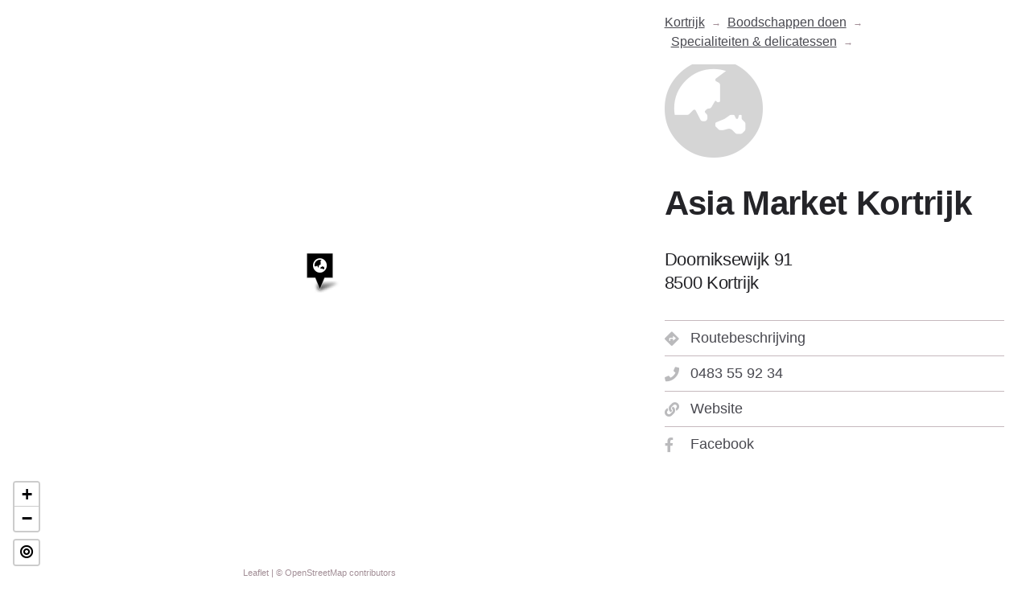

--- FILE ---
content_type: text/html; charset=UTF-8
request_url: https://www.fluks.be/kortrijk/boodschappen-doen/delicatessen/asia-market-kortrijk/
body_size: 3619
content:
<!doctype html><html lang="nl" class="no-js"><head><meta charset="utf-8"><meta http-equiv="X-UA-Compatible" content="IE=edge"><meta name="viewport" content="width=device-width,initial-scale=1"><script>function isLoading(){document.body.classList.add("is-loading")}function isComplete(){document.body.className=document.body.className.replace("is-loading","is-complete")}document.documentElement.className=document.documentElement.className.replace("no-js","js"),document.addEventListener("DOMContentLoaded",function(e){isLoading()}),window.addEventListener("load",function(e){isComplete()})</script><title>Asia Market Kortrijk - Specialiteiten & delicatessen in Kortrijk</title><meta name="description" content="Contactinformatie en routebeschrijving voor Asia Market Kortrijk in Kortrijk."><link href="https://www.fluks.be/kortrijk/boodschappen-doen/delicatessen/asia-market-kortrijk/" rel="canonical"><meta property="article:modified_time" content="2020-04-07T08:16:13&#43;02:00"><!--

    .▄▄ · ▄▄▄▄▄▪  • ▌ ▄ ·. ▄• ▄▌▄▄▌  ▪  ▄▄▄ ..▄▄ · 
    ▐█ ▀. •██  ██ ·██ ▐███▪█▪██▌██•  ██ ▀▄.▀·▐█ ▀. 
    ▄▀▀▀█▄ ▐█.▪▐█·▐█ ▌▐▌▐█·█▌▐█▌██▪  ▐█·▐▀▀▪▄▄▀▀▀█▄
    ▐█▄▪▐█ ▐█▌·▐█▌██ ██▌▐█▌▐█▄█▌▐█▌▐▌▐█▌▐█▄▄▌▐█▄▪▐█
     ▀▀▀▀  ▀▀▀ ▀▀▀▀▀  █▪▀▀▀ ▀▀▀ .▀▀▀ ▀▀▀ ▀▀▀  ▀▀▀▀ 

| We create digital experiences at Catch-22 :: B-8500 |
| Say hi :: info at stimulies.be                      |

--><link href="https://www.stimulies.be/" rel="license" type="text/html"><meta name="robots" content="index,follow,noodp"><meta name="googlebot" content="index,follow"><meta name="application-name" content="fluks"><meta name="apple-mobile-web-app-capable" content="yes"><meta name="apple-mobile-web-app-status-bar-style" content="black-translucent"><meta name="format-detection" content="telephone=no"><meta name="mobile-web-app-capable" content="yes"><meta http-equiv="cleartype" content="on"><meta name="msapplication-tap-highlight" content="no"><meta name="google" value="notranslate"><meta property="og:title" content="Asia Market Kortrijk - Specialiteiten & delicatessen in Kortrijk"><meta property="og:site_name" content="fluks"><meta property="og:type" content="website"><meta property="og:locale" content="nl-BE"><meta property="og:description" content="Contactinformatie en routebeschrijving voor Asia Market Kortrijk in Kortrijk."><meta property="og:url" content="https://www.fluks.be/kortrijk/boodschappen-doen/delicatessen/asia-market-kortrijk/"><meta property="og:updated_time" content="2020-04-07T08:16:13&#43;02:00"><meta property="og:image" content="https://www.fluks.be/dist/img/og.jpg"><meta name="msapplication-config" content="https://www.fluks.be/dist/img/favicons/browserconfig.xml"><link rel="apple-touch-icon" sizes="180x180" href="https://www.fluks.be/dist/img/favicons/apple-touch-icon.png"><link rel="icon" type="image/png" sizes="32x32" href="https://www.fluks.be/dist/img/favicons/favicon-32x32.png"><link rel="icon" type="image/png" sizes="16x16" href="https://www.fluks.be/dist/img/favicons/favicon-16x16.png"><link rel="manifest" href="https://www.fluks.be/dist/img/favicons/site.webmanifest"><meta name="msapplication-TileColor" content="#00a300"><meta name="theme-color" content="#000000"><link rel="mask-icon" href="https://www.fluks.be/dist/img/favicons/safari-pinned-tab.svg" color="#5bbad5"><link href="https://www.fluks.be/dist/img/favicons/favicon.ico" rel="icon"><link href="/dist/css/main-8db5fcaaa5.css" rel="stylesheet"></head><body class="app asia-market-kortrijk is-loading is-page kortrijk nl page"><div class="wrap" id="wrapper"><div class="page-header page-header--kortrijk"><nav class="wrap wrap--breadcrumb" aria-label="breadcrumb"><ol class="breadcrumb"><li class="breadcrumb-item breadcrumb-item--3 breadcrumb-item--city breadcrumb-item--kortrijk"><a href="https://www.fluks.be/kortrijk/" class="breadcrumb-item__link">Kortrijk</a></li><li class="breadcrumb-item breadcrumb-item--2 breadcrumb-item--boodschappen-doen"><a href="https://www.fluks.be/kortrijk/boodschappen-doen/" class="breadcrumb-item__link">Boodschappen doen</a></li><li class="breadcrumb-item breadcrumb-item--1 breadcrumb-item--specialiteiten-delicatessen"><a href="https://www.fluks.be/kortrijk/boodschappen-doen/delicatessen/" class="breadcrumb-item__link">Specialiteiten & delicatessen</a></li><li class="breadcrumb-item breadcrumb-item--asia-market-kortrijk breadcrumb-item--current"><span class="breadcrumb-item__text">Asia Market Kortrijk</span></li></ol></nav></div><div id="map"></div><main><div class="content content--app content--kortrijk"><h1><span>Asia Market Kortrijk</span><i class="icon fas d-md-block d-none fa-globe-asia"></i></h1><div class="lead location"><address class="adr"><span class="street-address">Doorniksewijk 91</span><br><span class="postal-code">8500 </span><span class="locality">Kortrijk</span></address></div><ul class="links nav"><li class="nav-item"><a href="https://www.google.com/maps?saddr=My+Location&daddr=50.819791,3.269495" class="nav-link nav-link--locations" target="_blank" rel="noopener noreferrer"><i class="icon fas fa-directions"></i> Routebeschrijving</a></li><li class="nav-item"><a href="tel:0483-55-92-34" class="nav-link" target="_blank" rel="noopener noreferrer"><i class="icon fas fa-phone"></i> 0483 55 92 34</a></li><li class="nav-item"><a href="http://www.asiamarketkortrijk.be/" class="nav-link" target="_blank" rel="noopener noreferrer"><i class="icon fas fa-link"></i> Website</a></li><li class="nav-item"><a href="https://www.facebook.com/Asia-Market-Kortrijk-433191700483404/" class="nav-link" target="_blank" rel="noopener noreferrer"><i class="icon fa-facebook-f fab"></i> Facebook</a></li></ul></div><footer class="footer"><a href="https://www.fluks.be/" class="fluks-was-here" title="fluks zet op de kaart wat jouw stad te bieden heeft."><span class="sr-only">fluks was here</span></a><time datetime="2020-04-07T08:16:13&#43;0200"><small>Laatst aangepast op 7 april 2020</small></time></footer></main><script id="FLUKS_locale">var FLUKS_locale={lang:"nl",translated:!1,read_more:"Meer info",contact:"Contact",directions:"Routebeschrijving",subject_missing:"Niet gevonden wat ik zocht in",text_missing:"Hey! Volgens mij ontbreekt er iets op deze pagina:",content_missing:"Alvast bedankt voor je suggestie! <br>Vertel hier waarmee we je kunnen helpen.",subject_add:"Iets toevoegen op",text_add:"Hallo, misschien kan je iets toevoegen op:",content_add:"Alvast bedankt voor je suggestie! <br>Vertel hier waarmee we je kunnen helpen.",text_add_suggestion:"Dit is mijn suggestie:",subject_wanted:"Ik zet mijn stad op de kaart!",text_wanted:"Verdraaid, fluks! Dat willen we ook!",content_wanted:"Bedankt voor je interesse! <br>Vul je gegevens in en we contacteren je zo snel mogelijk."}</script><script id="FLUKS_config">var FLUKS_config={nonce:"2284329dfdffddad0eecf1ea0cb6f099",base_url:"https://www.fluks.be/",permalink:"https://www.fluks.be/kortrijk/boodschappen-doen/delicatessen/asia-market-kortrijk/",rel_permalink:"/kortrijk/boodschappen-doen/delicatessen/asia-market-kortrijk/",alias:!1,is_section:!1,is_first_section:!1,is_page:!0,first_section:"kortrijk",parent_section:"specialiteiten & delicatessen",deck_hue:"random",deck_luminosity:"dark",deck_seed:"2284329dfdffddad0eecf1ea0cb6f099",basemap:"OpenStreetMap_Mapnik",overlay:!1,lat:50.819791,lon:3.269495,zoom:"16",zoom_fly:"16",zoom_delta:"1",icon:"fa-globe-asia",icon_color:"",marker_color:"",marker_only:!1,read_more:!0,show_on_map:!0,modal_on_load:!1,data_file:!1,buildings:!1}</script><script id="FLUKS_poi">geojson={type:"FeatureCollection",features:[{type:"Feature",properties:{id:"2284329dfdffddad0eecf1ea0cb6f099",tags:{icon:"fa-globe-asia",uid:"2284329dfdffddad0eecf1ea0cb6f099"}},geometry:{type:"Point",coordinates:[3.269495,50.819791]}}]}</script><script src="/dist/js/jquery-95bf925795.libs.min.js"></script><script src="/dist/js/leaflet-ab4b6115da.libs.min.js"></script><script src="/dist/js/app-b85b3cb00a.min.js"></script><script src="/dist/js/main-ddec3ec4de.min.js"></script><script type="application/ld+json"> { "@context":"http://schema.org", "@type":"BreadcrumbList", "itemListElement": [{ "@type":"ListItem", "position": 1 , "item": { "@id":"https://www.fluks.be/kortrijk/", "name":"kortrijk" } },{ "@type":"ListItem", "position": 2 , "item": { "@id":"https://www.fluks.be/kortrijk/boodschappen-doen/", "name":"boodschappen-doen" } },{ "@type":"ListItem", "position": 3 , "item": { "@id":"https://www.fluks.be/kortrijk/boodschappen-doen/delicatessen/", "name":"delicatessen" } },{ "@type":"ListItem", "position": 4 , "item": { "@id":"https://www.fluks.be/kortrijk/boodschappen-doen/delicatessen/asia-market-kortrijk/", "name":"asia-market-kortrijk" } }] } </script><script type="application/ld+json"> { "@context":"http://www.schema.org","@type":"LocalBusiness", "name":"Asia Market Kortrijk","url":"http://www.asiamarketkortrijk.be/","sameAs":["https://www.facebook.com/Asia-Market-Kortrijk-433191700483404/"], "address": { "@type":"PostalAddress", "streetAddress":"Doorniksewijk 91","addressLocality":"Kortrijk","postalCode":"8500", "addressCountry":"Belgium" }, "geo": { "@type":"GeoCoordinates", "latitude":"50.819791", "longitude":"3.269495" }, "hasMap":"https://www.fluks.be/kortrijk/boodschappen-doen/delicatessen/asia-market-kortrijk/", "telephone":"0483-55-92-34", "priceRange":"€", "contactPoint": { "@type":"ContactPoint", "telephone":"0483-55-92-34", "contactType":"reservations" } } </script><script>!function(s,e,u){var t=s.history,v=document,p=navigator||{},o=localStorage,h=encodeURIComponent,n=t.pushState,g=function(){return o.cid||(o.cid=Math.random().toString(36)),o.cid},i=function(e,t,o,n,i,r,a){var c="https://www.google-analytics.com/collect",d=function(e){var t=[];for(var o in e)e.hasOwnProperty(o)&&void 0!==e[o]&&t.push(h(o)+"="+h(e[o]));return t.join("&")}({v:"1",ds:"web",aip:u.anonymizeIp?1:void 0,tid:"UA-113801312-1",cid:g(),t:e||"pageview",sd:u.colorDepth&&screen.colorDepth?screen.colorDepth+"-bits":void 0,dr:v.referrer||void 0,dt:v.title,dl:v.location.origin+v.location.pathname+v.location.search,ul:u.language?(p.language||"").toLowerCase():void 0,de:u.characterSet?v.characterSet:void 0,sr:u.screenSize?(s.screen||{}).width+"x"+(s.screen||{}).height:void 0,vp:u.screenSize&&s.visualViewport?(s.visualViewport||{}).width+"x"+(s.visualViewport||{}).height:void 0,ec:t||void 0,ea:o||void 0,el:n||void 0,ev:i||void 0,exd:r||void 0,exf:void 0!==a&&0==!!a?0:void 0});if(p.sendBeacon)p.sendBeacon(c,d);else{var l=new XMLHttpRequest;l.open("POST",c,!0),l.send(d)}};t.pushState=function(e){return"function"==typeof t.onpushstate&&t.onpushstate({state:e}),setTimeout(i,u.delay||10),n.apply(t,arguments)},i(),s.ma={trackEvent:function(e,t,o,n){return i("event",e,t,o,n)},trackException:function(e,t){return i("exception",null,null,null,null,e,t)}}}(window,0,{anonymizeIp:!0,colorDepth:!0,characterSet:!0,screenSize:!0,language:!0})</script></div><div class="d-none shy"></div></body></html>

--- FILE ---
content_type: text/css; charset=UTF-8
request_url: https://www.fluks.be/dist/css/main-8db5fcaaa5.css
body_size: 52773
content:
@charset "UTF-8";
/*!
 * leaflet-extra-markers
 * Custom Markers for Leaflet JS based on Awesome Markers
 * Leaflet ExtraMarkers
 * https://github.com/coryasilva/Leaflet.ExtraMarkers/
 * @author coryasilva <https://github.com/coryasilva>
 * @version 1.0.9
 */.extra-marker{background:url(../img/markers_default.png) no-repeat 0 0;width:35px;height:46px;position:absolute;left:0;top:0;display:block;text-align:center}.extra-marker-shadow{background:url(../img/markers_shadow.png) no-repeat 0 0;width:36px;height:16px}@media (-webkit-min-device-pixel-ratio:1.5),(min--moz-device-pixel-ratio:1.5),(min-device-pixel-ratio:1.5),(min-resolution:1.5dppx){.extra-marker{background-image:url(../img/markers_default@2x.png);background-size:540px 184px}.extra-marker-shadow{background-image:url(../img/markers_shadow@2x.png);background-size:35px 16px}}.extra-marker i{color:#fff;margin-top:7px;display:inline-block;font-size:14px}.extra-marker i.fa.fa{margin-top:10px}.extra-marker i.fa.fa-2x{font-size:16px;margin-top:9px}.extra-marker i.fa.fa-3x{font-size:18px;margin-top:9px}.extra-marker i.fa.fa-4x{font-size:20px;margin-top:8px}.extra-marker i.fa.fa-5x{font-size:24px;margin-top:5px}.extra-marker i.glyphicon{margin-top:10px}.extra-marker i.icon{margin-right:0;opacity:1}.extra-marker-circle-red{background-position:0 0}.extra-marker-circle-orange-dark{background-position:-36px 0}.extra-marker-circle-orange{background-position:-72px 0}.extra-marker-circle-yellow{background-position:-108px 0}.extra-marker-circle-blue-dark{background-position:-144px 0}.extra-marker-circle-blue{background-position:-180px 0}.extra-marker-circle-cyan{background-position:-216px 0}.extra-marker-circle-purple{background-position:-252px 0}.extra-marker-circle-violet{background-position:-288px 0}.extra-marker-circle-pink{background-position:-324px 0}.extra-marker-circle-green-dark{background-position:-360px 0}.extra-marker-circle-green{background-position:-396px 0}.extra-marker-circle-green-light{background-position:-432px 0}.extra-marker-circle-black{background-position:-468px 0}.extra-marker-circle-white{background-position:-504px 0}.extra-marker-square-red{background-position:0 -46px}.extra-marker-square-orange-dark{background-position:-36px -46px}.extra-marker-square-orange{background-position:-72px -46px}.extra-marker-square-yellow{background-position:-108px -46px}.extra-marker-square-blue-dark{background-position:-144px -46px}.extra-marker-square-blue{background-position:-180px -46px}.extra-marker-square-cyan{background-position:-216px -46px}.extra-marker-square-purple{background-position:-252px -46px}.extra-marker-square-violet{background-position:-288px -46px}.extra-marker-square-pink{background-position:-324px -46px}.extra-marker-square-green-dark{background-position:-360px -46px}.extra-marker-square-green{background-position:-396px -46px}.extra-marker-square-green-light{background-position:-432px -46px}.extra-marker-square-black{background-position:-468px -46px}.extra-marker-square-white{background-position:-504px -46px}.extra-marker-star-red{background-position:0 -92px}.extra-marker-star-orange-dark{background-position:-36px -92px}.extra-marker-star-orange{background-position:-72px -92px}.extra-marker-star-yellow{background-position:-108px -92px}.extra-marker-star-blue-dark{background-position:-144px -92px}.extra-marker-star-blue{background-position:-180px -92px}.extra-marker-star-cyan{background-position:-216px -92px}.extra-marker-star-purple{background-position:-252px -92px}.extra-marker-star-violet{background-position:-288px -92px}.extra-marker-star-pink{background-position:-324px -92px}.extra-marker-star-green-dark{background-position:-360px -92px}.extra-marker-star-green{background-position:-396px -92px}.extra-marker-star-green-light{background-position:-432px -92px}.extra-marker-star-black{background-position:-468px -92px}.extra-marker-star-white{background-position:-504px -92px}.extra-marker-penta-red{background-position:0 -138px}.extra-marker-penta-orange-dark{background-position:-36px -138px}.extra-marker-penta-orange{background-position:-72px -138px}.extra-marker-penta-yellow{background-position:-108px -138px}.extra-marker-penta-blue-dark{background-position:-144px -138px}.extra-marker-penta-blue{background-position:-180px -138px}.extra-marker-penta-cyan{background-position:-216px -138px}.extra-marker-penta-purple{background-position:-252px -138px}.extra-marker-penta-violet{background-position:-288px -138px}.extra-marker-penta-pink{background-position:-324px -138px}.extra-marker-penta-green-dark{background-position:-360px -138px}.extra-marker-penta-green{background-position:-396px -138px}.extra-marker-penta-green-light{background-position:-432px -138px}.extra-marker-penta-black{background-position:-468px -138px}.extra-marker-penta-white{background-position:-504px -138px}.extra-marker .fa-number:before{content:attr(number)}.leaflet-image-layer,.leaflet-layer,.leaflet-marker-icon,.leaflet-marker-shadow,.leaflet-pane,.leaflet-pane>canvas,.leaflet-pane>svg,.leaflet-tile,.leaflet-tile-container,.leaflet-zoom-box{position:absolute;left:0;top:0}.leaflet-container{overflow:hidden}.leaflet-marker-icon,.leaflet-marker-shadow,.leaflet-tile{-webkit-user-select:none;-moz-user-select:none;-ms-user-select:none;user-select:none;-webkit-user-drag:none}.leaflet-safari .leaflet-tile{image-rendering:-webkit-optimize-contrast}.leaflet-safari .leaflet-tile-container{width:1600px;height:1600px;-webkit-transform-origin:0 0}.leaflet-marker-icon,.leaflet-marker-shadow{display:block}.leaflet-container .leaflet-marker-pane img,.leaflet-container .leaflet-overlay-pane svg,.leaflet-container .leaflet-shadow-pane img,.leaflet-container .leaflet-tile,.leaflet-container .leaflet-tile-pane img,.leaflet-container img.leaflet-image-layer{max-width:none!important;max-height:none!important}.leaflet-container.leaflet-touch-zoom{-ms-touch-action:pan-x pan-y;touch-action:pan-x pan-y}.leaflet-container.leaflet-touch-drag{-ms-touch-action:pinch-zoom;touch-action:none;touch-action:pinch-zoom}.leaflet-container.leaflet-touch-drag.leaflet-touch-zoom{-ms-touch-action:none;touch-action:none}.leaflet-container{-webkit-tap-highlight-color:transparent}.leaflet-container a{-webkit-tap-highlight-color:rgba(51,181,229,.4)}.leaflet-tile{filter:inherit;visibility:hidden}.leaflet-tile-loaded{visibility:inherit}.leaflet-zoom-box{width:0;height:0;box-sizing:border-box;z-index:800}.leaflet-overlay-pane svg{-moz-user-select:none}.leaflet-pane{z-index:400}.leaflet-tile-pane{z-index:200}.leaflet-overlay-pane{z-index:400}.leaflet-shadow-pane{z-index:500}.leaflet-marker-pane{z-index:600}.leaflet-tooltip-pane{z-index:650}.leaflet-popup-pane{z-index:700}.leaflet-map-pane canvas{z-index:100}.leaflet-map-pane svg{z-index:200}.leaflet-vml-shape{width:1px;height:1px}.lvml{behavior:url(#default#VML);display:inline-block;position:absolute}.leaflet-control{position:relative;z-index:800;pointer-events:visiblePainted;pointer-events:auto}.leaflet-bottom,.leaflet-top{position:absolute;z-index:1000;pointer-events:none}.leaflet-top{top:0}.leaflet-right{right:0}.leaflet-bottom{bottom:0}.leaflet-left{left:0}.leaflet-control{float:left;clear:both}.leaflet-right .leaflet-control{float:right}.leaflet-top .leaflet-control{margin-top:10px}.leaflet-bottom .leaflet-control{margin-bottom:10px}.leaflet-left .leaflet-control{margin-left:10px}.leaflet-right .leaflet-control{margin-right:10px}.leaflet-fade-anim .leaflet-tile{will-change:opacity}.leaflet-fade-anim .leaflet-popup{opacity:0;transition:opacity .2s linear}.leaflet-fade-anim .leaflet-map-pane .leaflet-popup{opacity:1}.leaflet-zoom-animated{transform-origin:0 0}.leaflet-zoom-anim .leaflet-zoom-animated{will-change:transform;transition:transform .25s cubic-bezier(0,0,.25,1)}.leaflet-pan-anim .leaflet-tile,.leaflet-zoom-anim .leaflet-tile{transition:none}.leaflet-zoom-anim .leaflet-zoom-hide{visibility:hidden}.leaflet-interactive{cursor:pointer}.leaflet-grab{cursor:grab}.leaflet-crosshair,.leaflet-crosshair .leaflet-interactive{cursor:crosshair}.leaflet-control,.leaflet-popup-pane{cursor:auto}.leaflet-dragging .leaflet-grab,.leaflet-dragging .leaflet-grab .leaflet-interactive,.leaflet-dragging .leaflet-marker-draggable{cursor:move;cursor:grabbing}.leaflet-image-layer,.leaflet-marker-icon,.leaflet-marker-shadow,.leaflet-pane>svg path,.leaflet-tile-container{pointer-events:none}.leaflet-image-layer.leaflet-interactive,.leaflet-marker-icon.leaflet-interactive,.leaflet-pane>svg path.leaflet-interactive{pointer-events:visiblePainted;pointer-events:auto}.leaflet-container{background:#ddd;outline:0}.leaflet-container a{color:#0078a8}.leaflet-container a.leaflet-active{outline:2px solid orange}.leaflet-zoom-box{border:2px dotted #38f;background:hsla(0,0%,100%,.5)}.leaflet-container{font:12px/1.5 Helvetica Neue,Arial,Helvetica,sans-serif}.leaflet-bar{box-shadow:0 1px 5px rgba(0,0,0,.65);border-radius:4px}.leaflet-bar a,.leaflet-bar a:hover{background-color:#fff;border-bottom:1px solid #ccc;width:26px;height:26px;line-height:26px;display:block;text-align:center;text-decoration:none;color:#000}.leaflet-bar a,.leaflet-control-layers-toggle{background-position:50% 50%;background-repeat:no-repeat;display:block}.leaflet-bar a:hover{background-color:#f4f4f4}.leaflet-bar a:first-child{border-top-left-radius:4px;border-top-right-radius:4px}.leaflet-bar a:last-child{border-bottom-left-radius:4px;border-bottom-right-radius:4px;border-bottom:none}.leaflet-bar a.leaflet-disabled{cursor:default;background-color:#f4f4f4;color:#bbb}.leaflet-touch .leaflet-bar a{width:30px;height:30px;line-height:30px}.leaflet-touch .leaflet-bar a:first-child{border-top-left-radius:2px;border-top-right-radius:2px}.leaflet-touch .leaflet-bar a:last-child{border-bottom-left-radius:2px;border-bottom-right-radius:2px}.leaflet-control-zoom-in,.leaflet-control-zoom-out{font:700 18px Lucida Console,Monaco,monospace;text-indent:1px}.leaflet-touch .leaflet-control-zoom-in,.leaflet-touch .leaflet-control-zoom-out{font-size:22px}.leaflet-control-layers{box-shadow:0 1px 5px rgba(0,0,0,.4);background:#fff;border-radius:5px}.leaflet-control-layers-toggle{background-image:url(images/layers.png);width:36px;height:36px}.leaflet-retina .leaflet-control-layers-toggle{background-image:url(images/layers-2x.png);background-size:26px 26px}.leaflet-touch .leaflet-control-layers-toggle{width:44px;height:44px}.leaflet-control-layers-expanded .leaflet-control-layers-toggle,.leaflet-control-layers .leaflet-control-layers-list{display:none}.leaflet-control-layers-expanded .leaflet-control-layers-list{display:block;position:relative}.leaflet-control-layers-expanded{padding:6px 10px 6px 6px;color:#333;background:#fff}.leaflet-control-layers-scrollbar{overflow-y:scroll;overflow-x:hidden;padding-right:5px}.leaflet-control-layers-selector{margin-top:2px;position:relative;top:1px}.leaflet-control-layers label{display:block}.leaflet-control-layers-separator{height:0;border-top:1px solid #ddd;margin:5px -10px 5px -6px}.leaflet-default-icon-path{background-image:url(images/marker-icon.png)}.leaflet-container .leaflet-control-attribution{background:#fff;background:hsla(0,0%,100%,.7);margin:0}.leaflet-control-attribution,.leaflet-control-scale-line{padding:0 5px;color:#333}.leaflet-control-attribution a{text-decoration:none}.leaflet-control-attribution a:hover{text-decoration:underline}.leaflet-container .leaflet-control-attribution,.leaflet-container .leaflet-control-scale{font-size:11px}.leaflet-left .leaflet-control-scale{margin-left:5px}.leaflet-bottom .leaflet-control-scale{margin-bottom:5px}.leaflet-control-scale-line{border:2px solid #777;border-top:none;line-height:1.1;padding:2px 5px 1px;font-size:11px;white-space:nowrap;overflow:hidden;box-sizing:border-box;background:#fff;background:hsla(0,0%,100%,.5)}.leaflet-control-scale-line:not(:first-child){border-top:2px solid #777;border-bottom:none;margin-top:-2px}.leaflet-control-scale-line:not(:first-child):not(:last-child){border-bottom:2px solid #777}.leaflet-touch .leaflet-bar,.leaflet-touch .leaflet-control-attribution,.leaflet-touch .leaflet-control-layers{box-shadow:none}.leaflet-touch .leaflet-bar,.leaflet-touch .leaflet-control-layers{border:2px solid rgba(0,0,0,.2);background-clip:padding-box}.leaflet-popup{position:absolute;text-align:center;margin-bottom:20px}.leaflet-popup-content-wrapper{padding:1px;text-align:left;border-radius:12px}.leaflet-popup-content{margin:13px 19px;line-height:1.4}.leaflet-popup-content p{margin:18px 0}.leaflet-popup-tip-container{width:40px;height:20px;position:absolute;left:50%;margin-left:-20px;overflow:hidden;pointer-events:none}.leaflet-popup-tip{width:17px;height:17px;padding:1px;margin:-10px auto 0;transform:rotate(45deg)}.leaflet-popup-content-wrapper,.leaflet-popup-tip{background:#fff;color:#333;box-shadow:0 3px 14px rgba(0,0,0,.4)}.leaflet-container a.leaflet-popup-close-button{position:absolute;top:0;right:0;padding:4px 4px 0 0;border:none;text-align:center;width:18px;height:14px;font:16px/14px Tahoma,Verdana,sans-serif;color:#c3c3c3;text-decoration:none;font-weight:700;background:transparent}.leaflet-container a.leaflet-popup-close-button:hover{color:#999}.leaflet-popup-scrolled{overflow:auto;border-bottom:1px solid #ddd;border-top:1px solid #ddd}.leaflet-oldie .leaflet-popup-content-wrapper{zoom:1}.leaflet-oldie .leaflet-popup-tip{width:24px;margin:0 auto;-ms-filter:"progid:DXImageTransform.Microsoft.Matrix(M11=0.70710678, M12=0.70710678, M21=-0.70710678, M22=0.70710678)";filter:progid:DXImageTransform.Microsoft.Matrix(M11=0.70710678,M12=0.70710678,M21=-0.70710678,M22=0.70710678)}.leaflet-oldie .leaflet-popup-tip-container{margin-top:-1px}.leaflet-oldie .leaflet-control-layers,.leaflet-oldie .leaflet-control-zoom,.leaflet-oldie .leaflet-popup-content-wrapper,.leaflet-oldie .leaflet-popup-tip{border:1px solid #999}.leaflet-div-icon{background:#fff;border:1px solid #666}.leaflet-tooltip{position:absolute;padding:6px;background-color:#fff;border:1px solid #fff;border-radius:3px;color:#222;white-space:nowrap;-webkit-user-select:none;-moz-user-select:none;-ms-user-select:none;user-select:none;pointer-events:none;box-shadow:0 1px 3px rgba(0,0,0,.4)}.leaflet-tooltip.leaflet-clickable{cursor:pointer;pointer-events:auto}.leaflet-tooltip-bottom:before,.leaflet-tooltip-left:before,.leaflet-tooltip-right:before,.leaflet-tooltip-top:before{position:absolute;pointer-events:none;border:6px solid transparent;background:transparent;content:""}.leaflet-tooltip-bottom{margin-top:6px}.leaflet-tooltip-top{margin-top:-6px}.leaflet-tooltip-bottom:before,.leaflet-tooltip-top:before{left:50%;margin-left:-6px}.leaflet-tooltip-top:before{bottom:0;margin-bottom:-12px;border-top-color:#fff}.leaflet-tooltip-bottom:before{top:0;margin-top:-12px;margin-left:-6px;border-bottom-color:#fff}.leaflet-tooltip-left{margin-left:-6px}.leaflet-tooltip-right{margin-left:6px}.leaflet-tooltip-left:before,.leaflet-tooltip-right:before{top:50%;margin-top:-6px}.leaflet-tooltip-left:before{right:0;margin-right:-12px;border-left-color:#fff}.leaflet-tooltip-right:before{left:0;margin-left:-12px;border-right-color:#fff}.prunecluster{font-size:12px;border-radius:20px}.leaflet-marker-icon.prunecluster-anim,.leaflet-marker-shadow.prunecluster-anim,.leaflet-markercluster-icon.prunecluster-anim,.prunecluster{transition:all .3s linear}.leaflet-zoom-anim .leaflet-zoom-animated.leaflet-marker-icon,.leaflet-zoom-anim .leaflet-zoom-animated.leaflet-marker-shadow,.leaflet-zoom-anim .leaflet-zoom-animated.leaflet-markercluster-icon{transition:transform .25s cubic-bezier(0,0,.25,1)}.prunecluster div{width:30px;height:30px;text-align:center;margin-left:5px;margin-top:5px;border-radius:50%}.prunecluster div span{line-height:30px}.prunecluster-small{background-color:#b5e28c;background-color:hsla(91,60%,72%,.6)}.prunecluster-small div{width:28px;height:28px;background-color:#6ecc39;background-color:rgba(110,204,57,.6)}.prunecluster-small div span{line-height:28px}.prunecluster-medium{background-color:#f1d357;background-color:rgba(241,211,87,.6)}.prunecluster-medium div{background-color:#f0c20c;background-color:rgba(240,194,12,.6)}.prunecluster-large{background-color:#fd9c73;background-color:hsla(18,97%,72%,.6)}.prunecluster-large div{width:34px;height:34px;background-color:#f18017;background-color:rgba(241,128,23,.6)}.prunecluster-large div span{line-height:34px}.leaflet-control-locate a{font-size:1.4em;color:#444;cursor:pointer}.leaflet-control-locate.active a{color:#2074b6}.leaflet-control-locate.active.following a{color:#fc8428}.leaflet-control-locate-location circle{animation:leaflet-control-locate-throb 4s ease infinite}@keyframes leaflet-control-locate-throb{0%{stroke-width:1}50%{stroke-width:3;transform:scale(.8)}to{stroke-width:1}}
/*!
 * Bootstrap v4.3.1 (https://getbootstrap.com/)
 * Copyright 2011-2019 The Bootstrap Authors
 * Copyright 2011-2019 Twitter, Inc.
 * Licensed under MIT (https://github.com/twbs/bootstrap/blob/master/LICENSE)
 */:root{--blue:#007bff;--indigo:#6610f2;--purple:#6f42c1;--pink:#e83e8c;--red:#dc3545;--orange:#fd7e14;--yellow:#ffc107;--green:#28a745;--teal:#20c997;--cyan:#17a2b8;--white:#fff;--gray:#6c757d;--gray-dark:#343a40;--primary:#23396c;--secondary:#00ffa2;--success:#28a745;--info:#17a2b8;--warning:#ffc107;--danger:#dc3545;--light:#c6b9be;--dark:#010104;--gray-dark:#494950;--default:#c6b9be;--breakpoint-xs:0;--breakpoint-sm:576px;--breakpoint-md:768px;--breakpoint-lg:992px;--breakpoint-xl:1200px;--font-family-sans-serif:-apple-system,BlinkMacSystemFont,"Segoe UI",Roboto,"Helvetica Neue",Arial,"Noto Sans",sans-serif,"Apple Color Emoji","Segoe UI Emoji","Segoe UI Symbol","Noto Color Emoji";--font-family-monospace:SFMono-Regular,Menlo,Monaco,Consolas,"Liberation Mono","Courier New",monospace}*,:after,:before{box-sizing:border-box}html{font-family:sans-serif;line-height:1.15;-webkit-tap-highlight-color:rgba(1,1,4,0)}article,aside,figcaption,figure,footer,header,hgroup,main,nav,section{display:block}body{margin:0;font-family:-apple-system,BlinkMacSystemFont,Segoe UI,Roboto,Helvetica Neue,Arial,Noto Sans,sans-serif;font-weight:400;color:#010104;text-align:left;background-color:#fff}[tabindex="-1"]:focus{outline:0!important}hr{box-sizing:content-box;height:0;overflow:visible}h1,h2,h3,h4,h5,h6{margin-top:0;margin-bottom:.5rem}p{margin-top:0;margin-bottom:2rem}abbr[data-original-title],abbr[title]{text-decoration:underline;text-decoration:underline dotted;cursor:help;border-bottom:0;text-decoration-skip-ink:none}address{font-style:normal;line-height:inherit}address,dl,ol,ul{margin-bottom:1rem}dl,ol,ul{margin-top:0}ol ol,ol ul,ul ol,ul ul{margin-bottom:0}dt{font-weight:700}dd{margin-bottom:.5rem;margin-left:0}blockquote{margin:0 0 1rem}b,strong{font-weight:bolder}small{font-size:80%}sub,sup{position:relative;font-size:75%;line-height:0;vertical-align:baseline}sub{bottom:-.25em}sup{top:-.5em}a{color:#494950;text-decoration:underline;background-color:transparent}a:hover{color:#010104;text-decoration:none}a:not([href]):not([tabindex]),a:not([href]):not([tabindex]):focus,a:not([href]):not([tabindex]):hover{color:inherit;text-decoration:none}a:not([href]):not([tabindex]):focus{outline:0}code,kbd,pre,samp{font-family:SFMono-Regular,Menlo,Monaco,Consolas,Liberation Mono,Courier New,monospace;font-size:1em}pre{margin-top:0;margin-bottom:1rem;overflow:auto}figure{margin:0 0 1rem}img{border-style:none}img,svg{vertical-align:middle}svg{overflow:hidden}table{border-collapse:collapse}caption{padding-top:.75rem;padding-bottom:.75rem;color:#a38f97;text-align:left;caption-side:bottom}th{text-align:inherit}label{display:inline-block;margin-bottom:.5rem}button{border-radius:0}button:focus{outline:1px dotted;outline:5px auto -webkit-focus-ring-color}button,input,optgroup,select,textarea{margin:0;font-family:inherit;font-size:inherit;line-height:inherit}button,input{overflow:visible}button,select{text-transform:none}select{word-wrap:normal}[type=button],[type=reset],[type=submit],button{-webkit-appearance:button}[type=button]:not(:disabled),[type=reset]:not(:disabled),[type=submit]:not(:disabled),button:not(:disabled){cursor:pointer}[type=button]::-moz-focus-inner,[type=reset]::-moz-focus-inner,[type=submit]::-moz-focus-inner,button::-moz-focus-inner{padding:0;border-style:none}input[type=checkbox],input[type=radio]{box-sizing:border-box;padding:0}input[type=date],input[type=datetime-local],input[type=month],input[type=time]{-webkit-appearance:listbox}textarea{overflow:auto;resize:vertical}fieldset{min-width:0;padding:0;margin:0;border:0}legend{display:block;width:100%;max-width:100%;padding:0;margin-bottom:.5rem;font-size:1.5rem;line-height:inherit;color:inherit;white-space:normal}@media (max-width:1200px){legend{font-size:calc(1.275rem + .3vw)}}progress{vertical-align:baseline}[type=number]::-webkit-inner-spin-button,[type=number]::-webkit-outer-spin-button{height:auto}[type=search]{outline-offset:-2px;-webkit-appearance:none}[type=search]::-webkit-search-decoration{-webkit-appearance:none}::-webkit-file-upload-button{font:inherit;-webkit-appearance:button}output{display:inline-block}summary{display:list-item;cursor:pointer}template{display:none}[hidden]{display:none!important}.h1,.h2,.h3,.h4,.h5,.h6,h1,h2,h3,h4,h5,h6{margin-bottom:.5rem;font-weight:700;line-height:1.1}.h4,h4{font-size:1.125rem}.h5,h5{font-size:1rem}.h6,h6{font-size:.875rem}.lead{font-weight:400}.display-1{font-size:6rem;font-weight:300;line-height:1.1}@media (max-width:1200px){.display-1{font-size:calc(1.725rem + 5.7vw)}}.display-2{font-size:5.5rem;font-weight:300;line-height:1.1}@media (max-width:1200px){.display-2{font-size:calc(1.675rem + 5.1vw)}}.display-3{font-size:4.5rem;font-weight:300;line-height:1.1}@media (max-width:1200px){.display-3{font-size:calc(1.575rem + 3.9vw)}}.display-4{font-size:3.5rem;font-weight:300;line-height:1.1}@media (max-width:1200px){.display-4{font-size:calc(1.475rem + 2.7vw)}}hr{margin-top:1rem;margin-bottom:1rem;border:0;border-top:1px solid #a38f97}.small,small{font-size:80%;font-weight:400}.mark,mark{padding:.2em;background-color:#fcf8e3}.credits__list,.list-inline,.list-unstyled{padding-left:0;list-style:none}.list-inline-item{display:inline-block}.list-inline-item:not(:last-child){margin-right:.5rem}.initialism{font-size:90%;text-transform:uppercase}.blockquote{margin-bottom:1rem;font-size:1.375rem}@media (max-width:1200px){.blockquote{font-size:calc(1.2625rem + .15vw)}}.blockquote-footer{display:block;font-size:80%;color:#a38f97}.blockquote-footer:before{content:"\2014\00A0"}.img-fluid,.img-thumbnail{max-width:100%;height:auto}.img-thumbnail{padding:.25rem;background-color:#fff;border:1px solid #a38f97;border-radius:.25rem}.figure{display:inline-block}.figure-img{margin-bottom:.5rem;line-height:1}.figure-caption{font-size:90%;color:#a38f97}code{font-size:87.5%;color:#e83e8c;word-break:break-word}a>code{color:inherit}kbd{padding:.2rem .4rem;font-size:87.5%;color:#fff;background-color:#212529;border-radius:.125rem}kbd kbd{padding:0;font-size:100%;font-weight:700}pre{display:block;font-size:87.5%;color:#212529}pre code{font-size:inherit;color:inherit;word-break:normal}.pre-scrollable{max-height:340px;overflow-y:scroll}.container{width:100%;padding-right:1rem;padding-left:1rem;margin-right:auto;margin-left:auto}@media (min-width:576px){.container{max-width:540px}}@media (min-width:768px){.container{max-width:720px}}@media (min-width:992px){.container{max-width:960px}}@media (min-width:1200px){.container{max-width:1140px}}.container-fluid{width:100%;padding-right:1rem;padding-left:1rem;margin-right:auto;margin-left:auto}.row{display:-ms-flexbox;display:flex;-ms-flex-wrap:wrap;flex-wrap:wrap;margin-right:-1rem;margin-left:-1rem}.no-gutters{margin-right:0;margin-left:0}.no-gutters>.col,.no-gutters>[class*=col-]{padding-right:0;padding-left:0}.col,.col-1,.col-2,.col-3,.col-4,.col-5,.col-6,.col-7,.col-8,.col-9,.col-10,.col-11,.col-12,.col-auto,.col-lg,.col-lg-1,.col-lg-2,.col-lg-3,.col-lg-4,.col-lg-5,.col-lg-6,.col-lg-7,.col-lg-8,.col-lg-9,.col-lg-10,.col-lg-11,.col-lg-12,.col-lg-auto,.col-md,.col-md-1,.col-md-2,.col-md-3,.col-md-4,.col-md-5,.col-md-6,.col-md-7,.col-md-8,.col-md-9,.col-md-10,.col-md-11,.col-md-12,.col-md-auto,.col-sm,.col-sm-1,.col-sm-2,.col-sm-3,.col-sm-4,.col-sm-5,.col-sm-6,.col-sm-7,.col-sm-8,.col-sm-9,.col-sm-10,.col-sm-11,.col-sm-12,.col-sm-auto,.col-xl,.col-xl-1,.col-xl-2,.col-xl-3,.col-xl-4,.col-xl-5,.col-xl-6,.col-xl-7,.col-xl-8,.col-xl-9,.col-xl-10,.col-xl-11,.col-xl-12,.col-xl-auto{position:relative;width:100%;padding-right:1rem;padding-left:1rem}.col{-ms-flex-preferred-size:0;flex-basis:0;-ms-flex-positive:1;flex-grow:1;max-width:100%}.col-auto{-ms-flex:0 0 auto;flex:0 0 auto;width:auto;max-width:100%}.col-1{-ms-flex:0 0 8.3333333333%;flex:0 0 8.3333333333%;max-width:8.3333333333%}.col-2{-ms-flex:0 0 16.6666666667%;flex:0 0 16.6666666667%;max-width:16.6666666667%}.col-3{-ms-flex:0 0 25%;flex:0 0 25%;max-width:25%}.col-4{-ms-flex:0 0 33.3333333333%;flex:0 0 33.3333333333%;max-width:33.3333333333%}.col-5{-ms-flex:0 0 41.6666666667%;flex:0 0 41.6666666667%;max-width:41.6666666667%}.col-6{-ms-flex:0 0 50%;flex:0 0 50%;max-width:50%}.col-7{-ms-flex:0 0 58.3333333333%;flex:0 0 58.3333333333%;max-width:58.3333333333%}.col-8{-ms-flex:0 0 66.6666666667%;flex:0 0 66.6666666667%;max-width:66.6666666667%}.col-9{-ms-flex:0 0 75%;flex:0 0 75%;max-width:75%}.col-10{-ms-flex:0 0 83.3333333333%;flex:0 0 83.3333333333%;max-width:83.3333333333%}.col-11{-ms-flex:0 0 91.6666666667%;flex:0 0 91.6666666667%;max-width:91.6666666667%}.col-12{-ms-flex:0 0 100%;flex:0 0 100%;max-width:100%}.order-first{-ms-flex-order:-1;order:-1}.order-last{-ms-flex-order:13;order:13}.order-0{-ms-flex-order:0;order:0}.order-1{-ms-flex-order:1;order:1}.order-2{-ms-flex-order:2;order:2}.order-3{-ms-flex-order:3;order:3}.order-4{-ms-flex-order:4;order:4}.order-5{-ms-flex-order:5;order:5}.order-6{-ms-flex-order:6;order:6}.order-7{-ms-flex-order:7;order:7}.order-8{-ms-flex-order:8;order:8}.order-9{-ms-flex-order:9;order:9}.order-10{-ms-flex-order:10;order:10}.order-11{-ms-flex-order:11;order:11}.order-12{-ms-flex-order:12;order:12}.offset-1{margin-left:8.3333333333%}.offset-2{margin-left:16.6666666667%}.offset-3{margin-left:25%}.offset-4{margin-left:33.3333333333%}.offset-5{margin-left:41.6666666667%}.offset-6{margin-left:50%}.offset-7{margin-left:58.3333333333%}.offset-8{margin-left:66.6666666667%}.offset-9{margin-left:75%}.offset-10{margin-left:83.3333333333%}.offset-11{margin-left:91.6666666667%}@media (min-width:576px){.col-sm{-ms-flex-preferred-size:0;flex-basis:0;-ms-flex-positive:1;flex-grow:1;max-width:100%}.col-sm-auto{-ms-flex:0 0 auto;flex:0 0 auto;width:auto;max-width:100%}.col-sm-1{-ms-flex:0 0 8.3333333333%;flex:0 0 8.3333333333%;max-width:8.3333333333%}.col-sm-2{-ms-flex:0 0 16.6666666667%;flex:0 0 16.6666666667%;max-width:16.6666666667%}.col-sm-3{-ms-flex:0 0 25%;flex:0 0 25%;max-width:25%}.col-sm-4{-ms-flex:0 0 33.3333333333%;flex:0 0 33.3333333333%;max-width:33.3333333333%}.col-sm-5{-ms-flex:0 0 41.6666666667%;flex:0 0 41.6666666667%;max-width:41.6666666667%}.col-sm-6{-ms-flex:0 0 50%;flex:0 0 50%;max-width:50%}.col-sm-7{-ms-flex:0 0 58.3333333333%;flex:0 0 58.3333333333%;max-width:58.3333333333%}.col-sm-8{-ms-flex:0 0 66.6666666667%;flex:0 0 66.6666666667%;max-width:66.6666666667%}.col-sm-9{-ms-flex:0 0 75%;flex:0 0 75%;max-width:75%}.col-sm-10{-ms-flex:0 0 83.3333333333%;flex:0 0 83.3333333333%;max-width:83.3333333333%}.col-sm-11{-ms-flex:0 0 91.6666666667%;flex:0 0 91.6666666667%;max-width:91.6666666667%}.col-sm-12{-ms-flex:0 0 100%;flex:0 0 100%;max-width:100%}.order-sm-first{-ms-flex-order:-1;order:-1}.order-sm-last{-ms-flex-order:13;order:13}.order-sm-0{-ms-flex-order:0;order:0}.order-sm-1{-ms-flex-order:1;order:1}.order-sm-2{-ms-flex-order:2;order:2}.order-sm-3{-ms-flex-order:3;order:3}.order-sm-4{-ms-flex-order:4;order:4}.order-sm-5{-ms-flex-order:5;order:5}.order-sm-6{-ms-flex-order:6;order:6}.order-sm-7{-ms-flex-order:7;order:7}.order-sm-8{-ms-flex-order:8;order:8}.order-sm-9{-ms-flex-order:9;order:9}.order-sm-10{-ms-flex-order:10;order:10}.order-sm-11{-ms-flex-order:11;order:11}.order-sm-12{-ms-flex-order:12;order:12}.offset-sm-0{margin-left:0}.offset-sm-1{margin-left:8.3333333333%}.offset-sm-2{margin-left:16.6666666667%}.offset-sm-3{margin-left:25%}.offset-sm-4{margin-left:33.3333333333%}.offset-sm-5{margin-left:41.6666666667%}.offset-sm-6{margin-left:50%}.offset-sm-7{margin-left:58.3333333333%}.offset-sm-8{margin-left:66.6666666667%}.offset-sm-9{margin-left:75%}.offset-sm-10{margin-left:83.3333333333%}.offset-sm-11{margin-left:91.6666666667%}}@media (min-width:768px){.col-md{-ms-flex-preferred-size:0;flex-basis:0;-ms-flex-positive:1;flex-grow:1;max-width:100%}.col-md-auto{-ms-flex:0 0 auto;flex:0 0 auto;width:auto;max-width:100%}.col-md-1{-ms-flex:0 0 8.3333333333%;flex:0 0 8.3333333333%;max-width:8.3333333333%}.col-md-2{-ms-flex:0 0 16.6666666667%;flex:0 0 16.6666666667%;max-width:16.6666666667%}.col-md-3{-ms-flex:0 0 25%;flex:0 0 25%;max-width:25%}.col-md-4{-ms-flex:0 0 33.3333333333%;flex:0 0 33.3333333333%;max-width:33.3333333333%}.col-md-5{-ms-flex:0 0 41.6666666667%;flex:0 0 41.6666666667%;max-width:41.6666666667%}.col-md-6{-ms-flex:0 0 50%;flex:0 0 50%;max-width:50%}.col-md-7{-ms-flex:0 0 58.3333333333%;flex:0 0 58.3333333333%;max-width:58.3333333333%}.col-md-8{-ms-flex:0 0 66.6666666667%;flex:0 0 66.6666666667%;max-width:66.6666666667%}.col-md-9{-ms-flex:0 0 75%;flex:0 0 75%;max-width:75%}.col-md-10{-ms-flex:0 0 83.3333333333%;flex:0 0 83.3333333333%;max-width:83.3333333333%}.col-md-11{-ms-flex:0 0 91.6666666667%;flex:0 0 91.6666666667%;max-width:91.6666666667%}.col-md-12{-ms-flex:0 0 100%;flex:0 0 100%;max-width:100%}.order-md-first{-ms-flex-order:-1;order:-1}.order-md-last{-ms-flex-order:13;order:13}.order-md-0{-ms-flex-order:0;order:0}.order-md-1{-ms-flex-order:1;order:1}.order-md-2{-ms-flex-order:2;order:2}.order-md-3{-ms-flex-order:3;order:3}.order-md-4{-ms-flex-order:4;order:4}.order-md-5{-ms-flex-order:5;order:5}.order-md-6{-ms-flex-order:6;order:6}.order-md-7{-ms-flex-order:7;order:7}.order-md-8{-ms-flex-order:8;order:8}.order-md-9{-ms-flex-order:9;order:9}.order-md-10{-ms-flex-order:10;order:10}.order-md-11{-ms-flex-order:11;order:11}.order-md-12{-ms-flex-order:12;order:12}.offset-md-0{margin-left:0}.offset-md-1{margin-left:8.3333333333%}.offset-md-2{margin-left:16.6666666667%}.offset-md-3{margin-left:25%}.offset-md-4{margin-left:33.3333333333%}.offset-md-5{margin-left:41.6666666667%}.offset-md-6{margin-left:50%}.offset-md-7{margin-left:58.3333333333%}.offset-md-8{margin-left:66.6666666667%}.offset-md-9{margin-left:75%}.offset-md-10{margin-left:83.3333333333%}.offset-md-11{margin-left:91.6666666667%}}@media (min-width:992px){.col-lg{-ms-flex-preferred-size:0;flex-basis:0;-ms-flex-positive:1;flex-grow:1;max-width:100%}.col-lg-auto{-ms-flex:0 0 auto;flex:0 0 auto;width:auto;max-width:100%}.col-lg-1{-ms-flex:0 0 8.3333333333%;flex:0 0 8.3333333333%;max-width:8.3333333333%}.col-lg-2{-ms-flex:0 0 16.6666666667%;flex:0 0 16.6666666667%;max-width:16.6666666667%}.col-lg-3{-ms-flex:0 0 25%;flex:0 0 25%;max-width:25%}.col-lg-4{-ms-flex:0 0 33.3333333333%;flex:0 0 33.3333333333%;max-width:33.3333333333%}.col-lg-5{-ms-flex:0 0 41.6666666667%;flex:0 0 41.6666666667%;max-width:41.6666666667%}.col-lg-6{-ms-flex:0 0 50%;flex:0 0 50%;max-width:50%}.col-lg-7{-ms-flex:0 0 58.3333333333%;flex:0 0 58.3333333333%;max-width:58.3333333333%}.col-lg-8{-ms-flex:0 0 66.6666666667%;flex:0 0 66.6666666667%;max-width:66.6666666667%}.col-lg-9{-ms-flex:0 0 75%;flex:0 0 75%;max-width:75%}.col-lg-10{-ms-flex:0 0 83.3333333333%;flex:0 0 83.3333333333%;max-width:83.3333333333%}.col-lg-11{-ms-flex:0 0 91.6666666667%;flex:0 0 91.6666666667%;max-width:91.6666666667%}.col-lg-12{-ms-flex:0 0 100%;flex:0 0 100%;max-width:100%}.order-lg-first{-ms-flex-order:-1;order:-1}.order-lg-last{-ms-flex-order:13;order:13}.order-lg-0{-ms-flex-order:0;order:0}.order-lg-1{-ms-flex-order:1;order:1}.order-lg-2{-ms-flex-order:2;order:2}.order-lg-3{-ms-flex-order:3;order:3}.order-lg-4{-ms-flex-order:4;order:4}.order-lg-5{-ms-flex-order:5;order:5}.order-lg-6{-ms-flex-order:6;order:6}.order-lg-7{-ms-flex-order:7;order:7}.order-lg-8{-ms-flex-order:8;order:8}.order-lg-9{-ms-flex-order:9;order:9}.order-lg-10{-ms-flex-order:10;order:10}.order-lg-11{-ms-flex-order:11;order:11}.order-lg-12{-ms-flex-order:12;order:12}.offset-lg-0{margin-left:0}.offset-lg-1{margin-left:8.3333333333%}.offset-lg-2{margin-left:16.6666666667%}.offset-lg-3{margin-left:25%}.offset-lg-4{margin-left:33.3333333333%}.offset-lg-5{margin-left:41.6666666667%}.offset-lg-6{margin-left:50%}.offset-lg-7{margin-left:58.3333333333%}.offset-lg-8{margin-left:66.6666666667%}.offset-lg-9{margin-left:75%}.offset-lg-10{margin-left:83.3333333333%}.offset-lg-11{margin-left:91.6666666667%}}@media (min-width:1200px){.col-xl{-ms-flex-preferred-size:0;flex-basis:0;-ms-flex-positive:1;flex-grow:1;max-width:100%}.col-xl-auto{-ms-flex:0 0 auto;flex:0 0 auto;width:auto;max-width:100%}.col-xl-1{-ms-flex:0 0 8.3333333333%;flex:0 0 8.3333333333%;max-width:8.3333333333%}.col-xl-2{-ms-flex:0 0 16.6666666667%;flex:0 0 16.6666666667%;max-width:16.6666666667%}.col-xl-3{-ms-flex:0 0 25%;flex:0 0 25%;max-width:25%}.col-xl-4{-ms-flex:0 0 33.3333333333%;flex:0 0 33.3333333333%;max-width:33.3333333333%}.col-xl-5{-ms-flex:0 0 41.6666666667%;flex:0 0 41.6666666667%;max-width:41.6666666667%}.col-xl-6{-ms-flex:0 0 50%;flex:0 0 50%;max-width:50%}.col-xl-7{-ms-flex:0 0 58.3333333333%;flex:0 0 58.3333333333%;max-width:58.3333333333%}.col-xl-8{-ms-flex:0 0 66.6666666667%;flex:0 0 66.6666666667%;max-width:66.6666666667%}.col-xl-9{-ms-flex:0 0 75%;flex:0 0 75%;max-width:75%}.col-xl-10{-ms-flex:0 0 83.3333333333%;flex:0 0 83.3333333333%;max-width:83.3333333333%}.col-xl-11{-ms-flex:0 0 91.6666666667%;flex:0 0 91.6666666667%;max-width:91.6666666667%}.col-xl-12{-ms-flex:0 0 100%;flex:0 0 100%;max-width:100%}.order-xl-first{-ms-flex-order:-1;order:-1}.order-xl-last{-ms-flex-order:13;order:13}.order-xl-0{-ms-flex-order:0;order:0}.order-xl-1{-ms-flex-order:1;order:1}.order-xl-2{-ms-flex-order:2;order:2}.order-xl-3{-ms-flex-order:3;order:3}.order-xl-4{-ms-flex-order:4;order:4}.order-xl-5{-ms-flex-order:5;order:5}.order-xl-6{-ms-flex-order:6;order:6}.order-xl-7{-ms-flex-order:7;order:7}.order-xl-8{-ms-flex-order:8;order:8}.order-xl-9{-ms-flex-order:9;order:9}.order-xl-10{-ms-flex-order:10;order:10}.order-xl-11{-ms-flex-order:11;order:11}.order-xl-12{-ms-flex-order:12;order:12}.offset-xl-0{margin-left:0}.offset-xl-1{margin-left:8.3333333333%}.offset-xl-2{margin-left:16.6666666667%}.offset-xl-3{margin-left:25%}.offset-xl-4{margin-left:33.3333333333%}.offset-xl-5{margin-left:41.6666666667%}.offset-xl-6{margin-left:50%}.offset-xl-7{margin-left:58.3333333333%}.offset-xl-8{margin-left:66.6666666667%}.offset-xl-9{margin-left:75%}.offset-xl-10{margin-left:83.3333333333%}.offset-xl-11{margin-left:91.6666666667%}}.content--app table,.table{width:100%;margin-bottom:1rem;color:#010104}.content--app table td,.content--app table th,.table td,.table th{padding:.75rem;vertical-align:top;border-top:1px solid #23396c}.content--app table thead th,.table thead th{vertical-align:bottom;border-bottom:2px solid #23396c}.content--app table tbody+tbody,.table tbody+tbody{border-top:2px solid #23396c}.table-sm td,.table-sm th{padding:.3rem}.table-bordered,.table-bordered td,.table-bordered th{border:1px solid #23396c}.table-bordered thead td,.table-bordered thead th{border-bottom-width:2px}.content--app table tbody+tbody,.content--app table td,.content--app table th,.content--app table thead th,.table-borderless tbody+tbody,.table-borderless td,.table-borderless th,.table-borderless thead th{border:0}.content--app table tbody tr:nth-of-type(odd),.table-striped tbody tr:nth-of-type(odd){background-color:rgba(1,1,4,.05)}.table-hover tbody tr:hover{color:#010104;background-color:#c6b9be}.table-primary,.table-primary>td,.table-primary>th{background-color:#c1c8d6}.table-primary tbody+tbody,.table-primary td,.table-primary th,.table-primary thead th{border-color:#8d98b3}.table-hover .table-primary:hover,.table-hover .table-primary:hover>td,.table-hover .table-primary:hover>th{background-color:#b2bacc}.table-secondary,.table-secondary>td,.table-secondary>th{background-color:#b8ffe5}.table-secondary tbody+tbody,.table-secondary td,.table-secondary th,.table-secondary thead th{border-color:#7affcf}.table-hover .table-secondary:hover,.table-hover .table-secondary:hover>td,.table-hover .table-secondary:hover>th{background-color:#9fffdc}.table-success,.table-success>td,.table-success>th{background-color:#c3e6cb}.table-success tbody+tbody,.table-success td,.table-success th,.table-success thead th{border-color:#8fd19e}.table-hover .table-success:hover,.table-hover .table-success:hover>td,.table-hover .table-success:hover>th{background-color:#b1dfbb}.table-info,.table-info>td,.table-info>th{background-color:#bee5eb}.table-info tbody+tbody,.table-info td,.table-info th,.table-info thead th{border-color:#86cfda}.table-hover .table-info:hover,.table-hover .table-info:hover>td,.table-hover .table-info:hover>th{background-color:#abdde5}.table-warning,.table-warning>td,.table-warning>th{background-color:#ffeeba}.table-warning tbody+tbody,.table-warning td,.table-warning th,.table-warning thead th{border-color:#ffdf7e}.table-hover .table-warning:hover,.table-hover .table-warning:hover>td,.table-hover .table-warning:hover>th{background-color:#ffe8a1}.table-danger,.table-danger>td,.table-danger>th{background-color:#f5c6cb}.table-danger tbody+tbody,.table-danger td,.table-danger th,.table-danger thead th{border-color:#ed969e}.table-hover .table-danger:hover,.table-hover .table-danger:hover>td,.table-hover .table-danger:hover>th{background-color:#f1b0b7}.table-light,.table-light>td,.table-light>th{background-color:#efebed}.table-light tbody+tbody,.table-light td,.table-light th,.table-light thead th{border-color:#e1dbdd}.table-hover .table-light:hover,.table-hover .table-light:hover>td,.table-hover .table-light:hover>th{background-color:#e4dde0}.table-dark,.table-dark>td,.table-dark>th{background-color:#b8b8b9}.table-dark tbody+tbody,.table-dark td,.table-dark th,.table-dark thead th{border-color:#7b7b7c}.table-hover .table-dark:hover,.table-hover .table-dark:hover>td,.table-hover .table-dark:hover>th{background-color:#ababac}.table-gray-dark,.table-gray-dark>td,.table-gray-dark>th{background-color:#ccccce}.table-gray-dark tbody+tbody,.table-gray-dark td,.table-gray-dark th,.table-gray-dark thead th{border-color:#a0a0a4}.table-hover .table-gray-dark:hover,.table-hover .table-gray-dark:hover>td,.table-hover .table-gray-dark:hover>th{background-color:#bfbfc2}.table-default,.table-default>td,.table-default>th{background-color:#efebed}.table-default tbody+tbody,.table-default td,.table-default th,.table-default thead th{border-color:#e1dbdd}.table-hover .table-default:hover,.table-hover .table-default:hover>td,.table-hover .table-default:hover>th{background-color:#e4dde0}.table-active,.table-active>td,.table-active>th{background-color:#c6b9be}.table-hover .table-active:hover,.table-hover .table-active:hover>td,.table-hover .table-active:hover>th{background-color:#bbabb1}.content--app table .thead-dark th,.table .thead-dark th{color:#fff;background-color:#343a40;border-color:#454d55}.content--app table .thead-light th,.table .thead-light th{color:#494950;background-color:#fff;border-color:#23396c}.table-dark{color:#fff;background-color:#343a40}.table-dark td,.table-dark th,.table-dark thead th{border-color:#454d55}.table-dark.table-bordered{border:0}.content--app table.table-dark tbody tr:nth-of-type(odd),.table-dark.table-striped tbody tr:nth-of-type(odd){background-color:hsla(0,0%,100%,.05)}.table-dark.table-hover tbody tr:hover{color:#fff;background-color:hsla(0,0%,100%,.075)}@media (max-width:575.98px){.table-responsive-sm{display:block;width:100%;overflow-x:auto;-webkit-overflow-scrolling:touch}.table-responsive-sm>.table-bordered{border:0}}@media (max-width:767.98px){.table-responsive-md{display:block;width:100%;overflow-x:auto;-webkit-overflow-scrolling:touch}.table-responsive-md>.table-bordered{border:0}}@media (max-width:991.98px){.table-responsive-lg{display:block;width:100%;overflow-x:auto;-webkit-overflow-scrolling:touch}.table-responsive-lg>.table-bordered{border:0}}@media (max-width:1199.98px){.table-responsive-xl{display:block;width:100%;overflow-x:auto;-webkit-overflow-scrolling:touch}.table-responsive-xl>.table-bordered{border:0}}.table-responsive{display:block;width:100%;overflow-x:auto;-webkit-overflow-scrolling:touch}.table-responsive>.table-bordered{border:0}.form-control{display:block;width:100%;height:calc(1.5em + .75rem + 2px);padding:.375rem .75rem;font-size:1rem;font-weight:400;line-height:1.5;color:#494950;background-color:#fff;background-clip:padding-box;border:1px solid #c6b9be;border-radius:.25rem;transition:border-color .15s ease-in-out,box-shadow .15s ease-in-out}@media (prefers-reduced-motion:reduce){.form-control{transition:none}}.form-control::-ms-expand{background-color:transparent;border:0}.form-control:focus{color:#010104;background-color:#f1f2f4;border-color:#f1f2f4;outline:0;box-shadow:0 0 0 .2rem rgba(0,255,162,.25)}.form-control:-ms-input-placeholder{color:#8c737d;opacity:1}.form-control::placeholder{color:#8c737d;opacity:1}.form-control:disabled,.form-control[readonly]{background-color:#e9ecef;opacity:1}select.form-control:focus::-ms-value{color:#494950;background-color:#fff}.form-control-file,.form-control-range{display:block;width:100%}.col-form-label{padding-top:calc(.375rem + 1px);padding-bottom:calc(.375rem + 1px);margin-bottom:0;font-size:inherit;line-height:1.5}.col-form-label-lg{padding-top:calc(.5rem + 1px);padding-bottom:calc(.5rem + 1px);font-size:1.375rem;line-height:1.3333333333}@media (max-width:1200px){.col-form-label-lg{font-size:calc(1.2625rem + .15vw)}}.col-form-label-sm{padding-top:calc(.25rem + 1px);padding-bottom:calc(.25rem + 1px);font-size:.875rem;line-height:1.45}.form-control-plaintext,.form-group input#subject[readonly]{display:block;width:100%;padding-top:.375rem;padding-bottom:.375rem;margin-bottom:0;line-height:1.5;color:#010104;background-color:transparent;border:solid transparent;border-width:1px 0}.form-control-plaintext.form-control-lg,.form-control-plaintext.form-control-sm,.form-group input.form-control-lg#subject[readonly],.form-group input.form-control-sm#subject[readonly]{padding-right:0;padding-left:0}.form-control-sm{height:calc(1.45em + .5rem + 2px);padding:.25rem .5rem;font-size:.875rem;line-height:1.45;border-radius:.125rem}.form-control-lg{height:calc(1.3333333333em + 1rem + 2px);padding:.5rem 1rem;font-size:1.375rem;line-height:1.3333333333;border-radius:.5rem}@media (max-width:1200px){.form-control-lg{font-size:calc(1.2625rem + .15vw)}}select.form-control[multiple],select.form-control[size],textarea.form-control{height:auto}.form-group{margin-bottom:1rem}.form-text{display:block;margin-top:.25rem}.form-row{display:-ms-flexbox;display:flex;-ms-flex-wrap:wrap;flex-wrap:wrap;margin-right:-5px;margin-left:-5px}.form-row>.col,.form-row>[class*=col-]{padding-right:5px;padding-left:5px}.form-check{position:relative;display:block;padding-left:1.25rem}.form-check-input{position:absolute;margin-top:.3rem;margin-left:-1.25rem}.form-check-input:disabled~.form-check-label{color:#a38f97}.form-check-label{margin-bottom:0}.form-check-inline{display:-ms-inline-flexbox;display:inline-flex;-ms-flex-align:center;align-items:center;padding-left:0;margin-right:.75rem}.form-check-inline .form-check-input{position:static;margin-top:0;margin-right:.3125rem;margin-left:0}.valid-feedback{display:none;width:100%;margin-top:.25rem;font-size:80%;color:#28a745}.valid-tooltip{position:absolute;top:100%;z-index:5;display:none;max-width:100%;padding:.25rem .5rem;margin-top:.1rem;font-size:.875rem;line-height:1.5;color:#fff;background-color:rgba(40,167,69,.9);border-radius:.25rem}.form-control.is-valid,.was-validated .form-control:valid{border-color:#28a745;padding-right:calc(1.5em + .75rem);background-image:url("data:image/svg+xml;charset=utf-8,%3Csvg xmlns='http://www.w3.org/2000/svg' viewBox='0 0 8 8'%3E%3Cpath fill='%2328a745' d='M2.3 6.73L.6 4.53c-.4-1.04.46-1.4 1.1-.8l1.1 1.4 3.4-3.8c.6-.63 1.6-.27 1.2.7l-4 4.6c-.43.5-.8.4-1.1.1z'/%3E%3C/svg%3E");background-repeat:no-repeat;background-position:100% calc(.375em + .1875rem);background-size:calc(.75em + .375rem) calc(.75em + .375rem)}.form-control.is-valid:focus,.was-validated .form-control:valid:focus{border-color:#28a745;box-shadow:0 0 0 .2rem rgba(40,167,69,.25)}.form-control.is-valid~.valid-feedback,.form-control.is-valid~.valid-tooltip,.was-validated .form-control:valid~.valid-feedback,.was-validated .form-control:valid~.valid-tooltip{display:block}.was-validated textarea.form-control:valid,textarea.form-control.is-valid{padding-right:calc(1.5em + .75rem);background-position:top calc(.375em + .1875rem) right calc(.375em + .1875rem)}.custom-select.is-valid,.was-validated .custom-select:valid{border-color:#28a745;padding-right:calc((1em + .75rem) * 3 / 4 + 1.75rem);background:url("data:image/svg+xml;charset=utf-8,%3Csvg xmlns='http://www.w3.org/2000/svg' viewBox='0 0 4 5'%3E%3Cpath fill='%23343a40' d='M2 0L0 2h4zm0 5L0 3h4z'/%3E%3C/svg%3E") no-repeat right .75rem center/8px 10px,url("data:image/svg+xml;charset=utf-8,%3Csvg xmlns='http://www.w3.org/2000/svg' viewBox='0 0 8 8'%3E%3Cpath fill='%2328a745' d='M2.3 6.73L.6 4.53c-.4-1.04.46-1.4 1.1-.8l1.1 1.4 3.4-3.8c.6-.63 1.6-.27 1.2.7l-4 4.6c-.43.5-.8.4-1.1.1z'/%3E%3C/svg%3E") #fff no-repeat center right 1.75rem/calc(.75em + .375rem) calc(.75em + .375rem)}.custom-select.is-valid:focus,.was-validated .custom-select:valid:focus{border-color:#28a745;box-shadow:0 0 0 .2rem rgba(40,167,69,.25)}.custom-select.is-valid~.valid-feedback,.custom-select.is-valid~.valid-tooltip,.form-control-file.is-valid~.valid-feedback,.form-control-file.is-valid~.valid-tooltip,.was-validated .custom-select:valid~.valid-feedback,.was-validated .custom-select:valid~.valid-tooltip,.was-validated .form-control-file:valid~.valid-feedback,.was-validated .form-control-file:valid~.valid-tooltip{display:block}.form-check-input.is-valid~.form-check-label,.was-validated .form-check-input:valid~.form-check-label{color:#28a745}.form-check-input.is-valid~.valid-feedback,.form-check-input.is-valid~.valid-tooltip,.was-validated .form-check-input:valid~.valid-feedback,.was-validated .form-check-input:valid~.valid-tooltip{display:block}.custom-control-input.is-valid~.custom-control-label,.was-validated .custom-control-input:valid~.custom-control-label{color:#28a745}.custom-control-input.is-valid~.custom-control-label:before,.was-validated .custom-control-input:valid~.custom-control-label:before{border-color:#28a745}.custom-control-input.is-valid~.valid-feedback,.custom-control-input.is-valid~.valid-tooltip,.was-validated .custom-control-input:valid~.valid-feedback,.was-validated .custom-control-input:valid~.valid-tooltip{display:block}.custom-control-input.is-valid:checked~.custom-control-label:before,.was-validated .custom-control-input:valid:checked~.custom-control-label:before{border-color:#34ce57;background-color:#34ce57}.custom-control-input.is-valid:focus~.custom-control-label:before,.was-validated .custom-control-input:valid:focus~.custom-control-label:before{box-shadow:0 0 0 .2rem rgba(40,167,69,.25)}.custom-control-input.is-valid:focus:not(:checked)~.custom-control-label:before,.custom-file-input.is-valid~.custom-file-label,.was-validated .custom-control-input:valid:focus:not(:checked)~.custom-control-label:before,.was-validated .custom-file-input:valid~.custom-file-label{border-color:#28a745}.custom-file-input.is-valid~.valid-feedback,.custom-file-input.is-valid~.valid-tooltip,.was-validated .custom-file-input:valid~.valid-feedback,.was-validated .custom-file-input:valid~.valid-tooltip{display:block}.custom-file-input.is-valid:focus~.custom-file-label,.was-validated .custom-file-input:valid:focus~.custom-file-label{border-color:#28a745;box-shadow:0 0 0 .2rem rgba(40,167,69,.25)}.invalid-feedback{display:none;width:100%;margin-top:.25rem;font-size:80%;color:#dc3545}.invalid-tooltip{position:absolute;top:100%;z-index:5;display:none;max-width:100%;padding:.25rem .5rem;margin-top:.1rem;font-size:.875rem;line-height:1.5;color:#fff;background-color:rgba(220,53,69,.9);border-radius:.25rem}.form-control.is-invalid,.was-validated .form-control:invalid{border-color:#dc3545;padding-right:calc(1.5em + .75rem);background-image:url("data:image/svg+xml;charset=utf-8,%3Csvg xmlns='http://www.w3.org/2000/svg' fill='%23dc3545' viewBox='-2 -2 7 7'%3E%3Cpath stroke='%23dc3545' d='M0 0l3 3m0-3L0 3'/%3E%3Ccircle r='.5'/%3E%3Ccircle cx='3' r='.5'/%3E%3Ccircle cy='3' r='.5'/%3E%3Ccircle cx='3' cy='3' r='.5'/%3E%3C/svg%3E");background-repeat:no-repeat;background-position:100% calc(.375em + .1875rem);background-size:calc(.75em + .375rem) calc(.75em + .375rem)}.form-control.is-invalid:focus,.was-validated .form-control:invalid:focus{border-color:#dc3545;box-shadow:0 0 0 .2rem rgba(220,53,69,.25)}.form-control.is-invalid~.invalid-feedback,.form-control.is-invalid~.invalid-tooltip,.was-validated .form-control:invalid~.invalid-feedback,.was-validated .form-control:invalid~.invalid-tooltip{display:block}.was-validated textarea.form-control:invalid,textarea.form-control.is-invalid{padding-right:calc(1.5em + .75rem);background-position:top calc(.375em + .1875rem) right calc(.375em + .1875rem)}.custom-select.is-invalid,.was-validated .custom-select:invalid{border-color:#dc3545;padding-right:calc((1em + .75rem) * 3 / 4 + 1.75rem);background:url("data:image/svg+xml;charset=utf-8,%3Csvg xmlns='http://www.w3.org/2000/svg' viewBox='0 0 4 5'%3E%3Cpath fill='%23343a40' d='M2 0L0 2h4zm0 5L0 3h4z'/%3E%3C/svg%3E") no-repeat right .75rem center/8px 10px,url("data:image/svg+xml;charset=utf-8,%3Csvg xmlns='http://www.w3.org/2000/svg' fill='%23dc3545' viewBox='-2 -2 7 7'%3E%3Cpath stroke='%23dc3545' d='M0 0l3 3m0-3L0 3'/%3E%3Ccircle r='.5'/%3E%3Ccircle cx='3' r='.5'/%3E%3Ccircle cy='3' r='.5'/%3E%3Ccircle cx='3' cy='3' r='.5'/%3E%3C/svg%3E") #fff no-repeat center right 1.75rem/calc(.75em + .375rem) calc(.75em + .375rem)}.custom-select.is-invalid:focus,.was-validated .custom-select:invalid:focus{border-color:#dc3545;box-shadow:0 0 0 .2rem rgba(220,53,69,.25)}.custom-select.is-invalid~.invalid-feedback,.custom-select.is-invalid~.invalid-tooltip,.form-control-file.is-invalid~.invalid-feedback,.form-control-file.is-invalid~.invalid-tooltip,.was-validated .custom-select:invalid~.invalid-feedback,.was-validated .custom-select:invalid~.invalid-tooltip,.was-validated .form-control-file:invalid~.invalid-feedback,.was-validated .form-control-file:invalid~.invalid-tooltip{display:block}.form-check-input.is-invalid~.form-check-label,.was-validated .form-check-input:invalid~.form-check-label{color:#dc3545}.form-check-input.is-invalid~.invalid-feedback,.form-check-input.is-invalid~.invalid-tooltip,.was-validated .form-check-input:invalid~.invalid-feedback,.was-validated .form-check-input:invalid~.invalid-tooltip{display:block}.custom-control-input.is-invalid~.custom-control-label,.was-validated .custom-control-input:invalid~.custom-control-label{color:#dc3545}.custom-control-input.is-invalid~.custom-control-label:before,.was-validated .custom-control-input:invalid~.custom-control-label:before{border-color:#dc3545}.custom-control-input.is-invalid~.invalid-feedback,.custom-control-input.is-invalid~.invalid-tooltip,.was-validated .custom-control-input:invalid~.invalid-feedback,.was-validated .custom-control-input:invalid~.invalid-tooltip{display:block}.custom-control-input.is-invalid:checked~.custom-control-label:before,.was-validated .custom-control-input:invalid:checked~.custom-control-label:before{border-color:#e4606d;background-color:#e4606d}.custom-control-input.is-invalid:focus~.custom-control-label:before,.was-validated .custom-control-input:invalid:focus~.custom-control-label:before{box-shadow:0 0 0 .2rem rgba(220,53,69,.25)}.custom-control-input.is-invalid:focus:not(:checked)~.custom-control-label:before,.custom-file-input.is-invalid~.custom-file-label,.was-validated .custom-control-input:invalid:focus:not(:checked)~.custom-control-label:before,.was-validated .custom-file-input:invalid~.custom-file-label{border-color:#dc3545}.custom-file-input.is-invalid~.invalid-feedback,.custom-file-input.is-invalid~.invalid-tooltip,.was-validated .custom-file-input:invalid~.invalid-feedback,.was-validated .custom-file-input:invalid~.invalid-tooltip{display:block}.custom-file-input.is-invalid:focus~.custom-file-label,.was-validated .custom-file-input:invalid:focus~.custom-file-label{border-color:#dc3545;box-shadow:0 0 0 .2rem rgba(220,53,69,.25)}.form-inline{display:-ms-flexbox;display:flex;-ms-flex-flow:row wrap;flex-flow:row wrap;-ms-flex-align:center;align-items:center}.form-inline .form-check{width:100%}@media (min-width:576px){.form-inline label{-ms-flex-align:center;-ms-flex-pack:center;justify-content:center}.form-inline .form-group,.form-inline label{display:-ms-flexbox;display:flex;align-items:center;margin-bottom:0}.form-inline .form-group{-ms-flex:0 0 auto;flex:0 0 auto;-ms-flex-flow:row wrap;flex-flow:row wrap;-ms-flex-align:center}.form-inline .form-control{display:inline-block;width:auto;vertical-align:middle}.form-group .form-inline input#subject[readonly],.form-inline .form-control-plaintext,.form-inline .form-group input#subject[readonly]{display:inline-block}.form-inline .custom-select,.form-inline .input-group{width:auto}.form-inline .form-check{display:-ms-flexbox;display:flex;-ms-flex-align:center;align-items:center;-ms-flex-pack:center;justify-content:center;width:auto;padding-left:0}.form-inline .form-check-input{position:relative;-ms-flex-negative:0;flex-shrink:0;margin-top:0;margin-right:.25rem;margin-left:0}.form-inline .custom-control{-ms-flex-align:center;align-items:center;-ms-flex-pack:center;justify-content:center}.form-inline .custom-control-label{margin-bottom:0}}.btn{display:inline-block;font-weight:400;color:#010104;text-align:center;vertical-align:middle;-webkit-user-select:none;-moz-user-select:none;-ms-user-select:none;user-select:none;background-color:transparent;border:1px solid transparent;padding:.5rem 1rem;font-size:1rem;line-height:1.5;border-radius:.25rem;transition:color .15s ease-in-out,background-color .15s ease-in-out,border-color .15s ease-in-out,box-shadow .15s ease-in-out}@media (prefers-reduced-motion:reduce){.btn{transition:none}}.btn:hover{color:#010104;text-decoration:none}.btn.focus,.btn:focus{outline:0;box-shadow:0 0 0 .2rem rgba(0,255,162,.25)}.btn.disabled,.btn:disabled{opacity:.65}a.btn.disabled,fieldset:disabled a.btn{pointer-events:none}.btn-primary{border-color:#23396c}.btn-primary:hover{color:#fff;background-color:#1a2a4f;border-color:#172545}.btn-primary.focus,.btn-primary:focus{box-shadow:0 0 0 .2rem rgba(68,87,130,.5)}.btn-primary.disabled,.btn-primary:disabled{color:#fff;background-color:#23396c;border-color:#23396c}.btn-primary:not(:disabled):not(.disabled).active,.btn-primary:not(:disabled):not(.disabled):active,.show>.btn-primary.dropdown-toggle{color:#fff;background-color:#172545;border-color:#13203c}.btn-primary:not(:disabled):not(.disabled).active:focus,.btn-primary:not(:disabled):not(.disabled):active:focus,.show>.btn-primary.dropdown-toggle:focus{box-shadow:0 0 0 .2rem rgba(68,87,130,.5)}.btn-secondary{color:#212529;background-color:#00ffa2;border-color:#00ffa2}.btn-secondary:hover{color:#fff;background-color:#00d98a;border-color:#00cc82}.btn-secondary.focus,.btn-secondary:focus{box-shadow:0 0 0 .2rem rgba(5,222,144,.5)}.btn-secondary.disabled,.btn-secondary:disabled{color:#212529;background-color:#00ffa2;border-color:#00ffa2}.btn-secondary:not(:disabled):not(.disabled).active,.btn-secondary:not(:disabled):not(.disabled):active,.show>.btn-secondary.dropdown-toggle{color:#fff;background-color:#00cc82;border-color:#00bf7a}.btn-secondary:not(:disabled):not(.disabled).active:focus,.btn-secondary:not(:disabled):not(.disabled):active:focus,.show>.btn-secondary.dropdown-toggle:focus{box-shadow:0 0 0 .2rem rgba(5,222,144,.5)}.btn-success{color:#fff;background-color:#28a745;border-color:#28a745}.btn-success:hover{color:#fff;background-color:#218838;border-color:#1e7e34}.btn-success.focus,.btn-success:focus{box-shadow:0 0 0 .2rem rgba(72,180,97,.5)}.btn-success.disabled,.btn-success:disabled{color:#fff;background-color:#28a745;border-color:#28a745}.btn-success:not(:disabled):not(.disabled).active,.btn-success:not(:disabled):not(.disabled):active,.show>.btn-success.dropdown-toggle{color:#fff;background-color:#1e7e34;border-color:#1c7430}.btn-success:not(:disabled):not(.disabled).active:focus,.btn-success:not(:disabled):not(.disabled):active:focus,.show>.btn-success.dropdown-toggle:focus{box-shadow:0 0 0 .2rem rgba(72,180,97,.5)}.btn-info{color:#fff;background-color:#17a2b8;border-color:#17a2b8}.btn-info:hover{color:#fff;background-color:#138496;border-color:#117a8b}.btn-info.focus,.btn-info:focus{box-shadow:0 0 0 .2rem rgba(58,176,195,.5)}.btn-info.disabled,.btn-info:disabled{color:#fff;background-color:#17a2b8;border-color:#17a2b8}.btn-info:not(:disabled):not(.disabled).active,.btn-info:not(:disabled):not(.disabled):active,.show>.btn-info.dropdown-toggle{color:#fff;background-color:#117a8b;border-color:#10707f}.btn-info:not(:disabled):not(.disabled).active:focus,.btn-info:not(:disabled):not(.disabled):active:focus,.show>.btn-info.dropdown-toggle:focus{box-shadow:0 0 0 .2rem rgba(58,176,195,.5)}.btn-warning{color:#212529;background-color:#ffc107;border-color:#ffc107}.btn-warning:hover{color:#212529;background-color:#e0a800;border-color:#d39e00}.btn-warning.focus,.btn-warning:focus{box-shadow:0 0 0 .2rem rgba(222,170,12,.5)}.btn-warning.disabled,.btn-warning:disabled{color:#212529;background-color:#ffc107;border-color:#ffc107}.btn-warning:not(:disabled):not(.disabled).active,.btn-warning:not(:disabled):not(.disabled):active,.show>.btn-warning.dropdown-toggle{color:#212529;background-color:#d39e00;border-color:#c69500}.btn-warning:not(:disabled):not(.disabled).active:focus,.btn-warning:not(:disabled):not(.disabled):active:focus,.show>.btn-warning.dropdown-toggle:focus{box-shadow:0 0 0 .2rem rgba(222,170,12,.5)}.btn-danger{color:#fff;background-color:#dc3545;border-color:#dc3545}.btn-danger:hover{color:#fff;background-color:#c82333;border-color:#bd2130}.btn-danger.focus,.btn-danger:focus{box-shadow:0 0 0 .2rem rgba(225,83,97,.5)}.btn-danger.disabled,.btn-danger:disabled{color:#fff;background-color:#dc3545;border-color:#dc3545}.btn-danger:not(:disabled):not(.disabled).active,.btn-danger:not(:disabled):not(.disabled):active,.show>.btn-danger.dropdown-toggle{color:#fff;background-color:#bd2130;border-color:#b21f2d}.btn-danger:not(:disabled):not(.disabled).active:focus,.btn-danger:not(:disabled):not(.disabled):active:focus,.show>.btn-danger.dropdown-toggle:focus{box-shadow:0 0 0 .2rem rgba(225,83,97,.5)}.btn-light{color:#212529;background-color:#c6b9be;border-color:#c6b9be}.btn-light:hover{color:#212529;background-color:#b5a4aa;border-color:#af9da4}.btn-light.focus,.btn-light:focus{box-shadow:0 0 0 .2rem hsla(330,6%,66%,.5)}.btn-light.disabled,.btn-light:disabled{color:#212529;background-color:#c6b9be;border-color:#c6b9be}.btn-light:not(:disabled):not(.disabled).active,.btn-light:not(:disabled):not(.disabled):active,.show>.btn-light.dropdown-toggle{color:#212529;background-color:#af9da4;border-color:#a9969d}.btn-light:not(:disabled):not(.disabled).active:focus,.btn-light:not(:disabled):not(.disabled):active:focus,.show>.btn-light.dropdown-toggle:focus{box-shadow:0 0 0 .2rem hsla(330,6%,66%,.5)}.btn-dark{color:#fff;background-color:#010104;border-color:#010104}.btn-dark:hover{color:#fff;background-color:#000;border-color:#000}.btn-dark.focus,.btn-dark:focus{box-shadow:0 0 0 .2rem rgba(39,39,42,.5)}.btn-dark.disabled,.btn-dark:disabled{color:#fff;background-color:#010104;border-color:#010104}.btn-dark:not(:disabled):not(.disabled).active,.btn-dark:not(:disabled):not(.disabled):active,.show>.btn-dark.dropdown-toggle{color:#fff;background-color:#000;border-color:#000}.btn-dark:not(:disabled):not(.disabled).active:focus,.btn-dark:not(:disabled):not(.disabled):active:focus,.show>.btn-dark.dropdown-toggle:focus{box-shadow:0 0 0 .2rem rgba(39,39,42,.5)}.btn-gray-dark{color:#fff;background-color:#494950;border-color:#494950}.btn-gray-dark:hover{color:#fff;background-color:#37373c;border-color:#313135}.btn-gray-dark.focus,.btn-gray-dark:focus{box-shadow:0 0 0 .2rem hsla(240,3%,40%,.5)}.btn-gray-dark.disabled,.btn-gray-dark:disabled{color:#fff;background-color:#494950;border-color:#494950}.btn-gray-dark:not(:disabled):not(.disabled).active,.btn-gray-dark:not(:disabled):not(.disabled):active,.show>.btn-gray-dark.dropdown-toggle{color:#fff;background-color:#313135;border-color:#2b2b2f}.btn-gray-dark:not(:disabled):not(.disabled).active:focus,.btn-gray-dark:not(:disabled):not(.disabled):active:focus,.show>.btn-gray-dark.dropdown-toggle:focus{box-shadow:0 0 0 .2rem hsla(240,3%,40%,.5)}.btn-default{color:#212529;background-color:#c6b9be;border-color:#c6b9be}.btn-default:hover{color:#212529;background-color:#b5a4aa;border-color:#af9da4}.btn-default.focus,.btn-default:focus{box-shadow:0 0 0 .2rem hsla(330,6%,66%,.5)}.btn-default.disabled,.btn-default:disabled{color:#212529;background-color:#c6b9be;border-color:#c6b9be}.btn-default:not(:disabled):not(.disabled).active,.btn-default:not(:disabled):not(.disabled):active,.show>.btn-default.dropdown-toggle{color:#212529;background-color:#af9da4;border-color:#a9969d}.btn-default:not(:disabled):not(.disabled).active:focus,.btn-default:not(:disabled):not(.disabled):active:focus,.show>.btn-default.dropdown-toggle:focus{box-shadow:0 0 0 .2rem hsla(330,6%,66%,.5)}.btn-outline-primary{color:#23396c;border-color:#23396c}.btn-outline-primary:hover{color:#fff;background-color:#23396c;border-color:#23396c}.btn-outline-primary.focus,.btn-outline-primary:focus{box-shadow:0 0 0 .2rem rgba(35,57,108,.5)}.btn-outline-primary.disabled,.btn-outline-primary:disabled{color:#23396c;background-color:transparent}.btn-outline-primary:not(:disabled):not(.disabled).active,.btn-outline-primary:not(:disabled):not(.disabled):active,.show>.btn-outline-primary.dropdown-toggle{color:#fff;background-color:#23396c;border-color:#23396c}.btn-outline-primary:not(:disabled):not(.disabled).active:focus,.btn-outline-primary:not(:disabled):not(.disabled):active:focus,.show>.btn-outline-primary.dropdown-toggle:focus{box-shadow:0 0 0 .2rem rgba(35,57,108,.5)}.btn-outline-secondary{color:#00ffa2;border-color:#00ffa2}.btn-outline-secondary:hover{color:#212529;background-color:#00ffa2;border-color:#00ffa2}.btn-outline-secondary.focus,.btn-outline-secondary:focus{box-shadow:0 0 0 .2rem rgba(0,255,162,.5)}.btn-outline-secondary.disabled,.btn-outline-secondary:disabled{color:#00ffa2;background-color:transparent}.btn-outline-secondary:not(:disabled):not(.disabled).active,.btn-outline-secondary:not(:disabled):not(.disabled):active,.show>.btn-outline-secondary.dropdown-toggle{color:#212529;background-color:#00ffa2;border-color:#00ffa2}.btn-outline-secondary:not(:disabled):not(.disabled).active:focus,.btn-outline-secondary:not(:disabled):not(.disabled):active:focus,.show>.btn-outline-secondary.dropdown-toggle:focus{box-shadow:0 0 0 .2rem rgba(0,255,162,.5)}.btn-outline-success{color:#28a745;border-color:#28a745}.btn-outline-success:hover{color:#fff;background-color:#28a745;border-color:#28a745}.btn-outline-success.focus,.btn-outline-success:focus{box-shadow:0 0 0 .2rem rgba(40,167,69,.5)}.btn-outline-success.disabled,.btn-outline-success:disabled{color:#28a745;background-color:transparent}.btn-outline-success:not(:disabled):not(.disabled).active,.btn-outline-success:not(:disabled):not(.disabled):active,.show>.btn-outline-success.dropdown-toggle{color:#fff;background-color:#28a745;border-color:#28a745}.btn-outline-success:not(:disabled):not(.disabled).active:focus,.btn-outline-success:not(:disabled):not(.disabled):active:focus,.show>.btn-outline-success.dropdown-toggle:focus{box-shadow:0 0 0 .2rem rgba(40,167,69,.5)}.btn-outline-info{color:#17a2b8;border-color:#17a2b8}.btn-outline-info:hover{color:#fff;background-color:#17a2b8;border-color:#17a2b8}.btn-outline-info.focus,.btn-outline-info:focus{box-shadow:0 0 0 .2rem rgba(23,162,184,.5)}.btn-outline-info.disabled,.btn-outline-info:disabled{color:#17a2b8;background-color:transparent}.btn-outline-info:not(:disabled):not(.disabled).active,.btn-outline-info:not(:disabled):not(.disabled):active,.show>.btn-outline-info.dropdown-toggle{color:#fff;background-color:#17a2b8;border-color:#17a2b8}.btn-outline-info:not(:disabled):not(.disabled).active:focus,.btn-outline-info:not(:disabled):not(.disabled):active:focus,.show>.btn-outline-info.dropdown-toggle:focus{box-shadow:0 0 0 .2rem rgba(23,162,184,.5)}.btn-outline-warning{color:#ffc107;border-color:#ffc107}.btn-outline-warning:hover{color:#212529;background-color:#ffc107;border-color:#ffc107}.btn-outline-warning.focus,.btn-outline-warning:focus{box-shadow:0 0 0 .2rem rgba(255,193,7,.5)}.btn-outline-warning.disabled,.btn-outline-warning:disabled{color:#ffc107;background-color:transparent}.btn-outline-warning:not(:disabled):not(.disabled).active,.btn-outline-warning:not(:disabled):not(.disabled):active,.show>.btn-outline-warning.dropdown-toggle{color:#212529;background-color:#ffc107;border-color:#ffc107}.btn-outline-warning:not(:disabled):not(.disabled).active:focus,.btn-outline-warning:not(:disabled):not(.disabled):active:focus,.show>.btn-outline-warning.dropdown-toggle:focus{box-shadow:0 0 0 .2rem rgba(255,193,7,.5)}.btn-outline-danger{color:#dc3545;border-color:#dc3545}.btn-outline-danger:hover{color:#fff;background-color:#dc3545;border-color:#dc3545}.btn-outline-danger.focus,.btn-outline-danger:focus{box-shadow:0 0 0 .2rem rgba(220,53,69,.5)}.btn-outline-danger.disabled,.btn-outline-danger:disabled{color:#dc3545;background-color:transparent}.btn-outline-danger:not(:disabled):not(.disabled).active,.btn-outline-danger:not(:disabled):not(.disabled):active,.show>.btn-outline-danger.dropdown-toggle{color:#fff;background-color:#dc3545;border-color:#dc3545}.btn-outline-danger:not(:disabled):not(.disabled).active:focus,.btn-outline-danger:not(:disabled):not(.disabled):active:focus,.show>.btn-outline-danger.dropdown-toggle:focus{box-shadow:0 0 0 .2rem rgba(220,53,69,.5)}.btn-outline-light{color:#c6b9be;border-color:#c6b9be}.btn-outline-light:hover{color:#212529;background-color:#c6b9be;border-color:#c6b9be}.btn-outline-light.focus,.btn-outline-light:focus{box-shadow:0 0 0 .2rem rgba(198,185,190,.5)}.btn-outline-light.disabled,.btn-outline-light:disabled{color:#c6b9be;background-color:transparent}.btn-outline-light:not(:disabled):not(.disabled).active,.btn-outline-light:not(:disabled):not(.disabled):active,.show>.btn-outline-light.dropdown-toggle{color:#212529;background-color:#c6b9be;border-color:#c6b9be}.btn-outline-light:not(:disabled):not(.disabled).active:focus,.btn-outline-light:not(:disabled):not(.disabled):active:focus,.show>.btn-outline-light.dropdown-toggle:focus{box-shadow:0 0 0 .2rem rgba(198,185,190,.5)}.btn-outline-dark{color:#010104;border-color:#010104}.btn-outline-dark:hover{color:#fff;background-color:#010104;border-color:#010104}.btn-outline-dark.focus,.btn-outline-dark:focus{box-shadow:0 0 0 .2rem rgba(1,1,4,.5)}.btn-outline-dark.disabled,.btn-outline-dark:disabled{color:#010104;background-color:transparent}.btn-outline-dark:not(:disabled):not(.disabled).active,.btn-outline-dark:not(:disabled):not(.disabled):active,.show>.btn-outline-dark.dropdown-toggle{color:#fff;background-color:#010104;border-color:#010104}.btn-outline-dark:not(:disabled):not(.disabled).active:focus,.btn-outline-dark:not(:disabled):not(.disabled):active:focus,.show>.btn-outline-dark.dropdown-toggle:focus{box-shadow:0 0 0 .2rem rgba(1,1,4,.5)}.btn-outline-gray-dark{color:#494950;border-color:#494950}.btn-outline-gray-dark:hover{color:#fff;background-color:#494950;border-color:#494950}.btn-outline-gray-dark.focus,.btn-outline-gray-dark:focus{box-shadow:0 0 0 .2rem rgba(73,73,80,.5)}.btn-outline-gray-dark.disabled,.btn-outline-gray-dark:disabled{color:#494950;background-color:transparent}.btn-outline-gray-dark:not(:disabled):not(.disabled).active,.btn-outline-gray-dark:not(:disabled):not(.disabled):active,.show>.btn-outline-gray-dark.dropdown-toggle{color:#fff;background-color:#494950;border-color:#494950}.btn-outline-gray-dark:not(:disabled):not(.disabled).active:focus,.btn-outline-gray-dark:not(:disabled):not(.disabled):active:focus,.show>.btn-outline-gray-dark.dropdown-toggle:focus{box-shadow:0 0 0 .2rem rgba(73,73,80,.5)}.btn-outline-default{color:#c6b9be;border-color:#c6b9be}.btn-outline-default:hover{color:#212529;background-color:#c6b9be;border-color:#c6b9be}.btn-outline-default.focus,.btn-outline-default:focus{box-shadow:0 0 0 .2rem rgba(198,185,190,.5)}.btn-outline-default.disabled,.btn-outline-default:disabled{color:#c6b9be;background-color:transparent}.btn-outline-default:not(:disabled):not(.disabled).active,.btn-outline-default:not(:disabled):not(.disabled):active,.show>.btn-outline-default.dropdown-toggle{color:#212529;background-color:#c6b9be;border-color:#c6b9be}.btn-outline-default:not(:disabled):not(.disabled).active:focus,.btn-outline-default:not(:disabled):not(.disabled):active:focus,.show>.btn-outline-default.dropdown-toggle:focus{box-shadow:0 0 0 .2rem rgba(198,185,190,.5)}.btn-link{font-weight:400;color:#494950;text-decoration:underline}.btn-link:hover{color:#010104;text-decoration:none}.btn-link.focus,.btn-link:focus{text-decoration:none;box-shadow:none}.btn-link.disabled,.btn-link:disabled{color:#6c757d;pointer-events:none}.btn-group-lg>.btn,.btn-lg{padding:1rem 1.5rem;font-size:1.375rem;line-height:1.3333333333;border-radius:.5rem}@media (max-width:1200px){.btn-group-lg>.btn,.btn-lg{font-size:calc(1.2625rem + .15vw)}}.btn-group-sm>.btn,.btn-sm{padding:.25rem .5rem;font-size:.75rem;line-height:1.45;border-radius:1rem}.btn-block{display:block;width:100%}.btn-block+.btn-block{margin-top:.5rem}input[type=button].btn-block,input[type=reset].btn-block,input[type=submit].btn-block{width:100%}.fade{transition:opacity .15s linear}@media (prefers-reduced-motion:reduce){.fade{transition:none}}.fade:not(.show){opacity:0}.collapse:not(.show){display:none}.collapsing{position:relative;height:0;overflow:hidden;transition:height .35s ease}@media (prefers-reduced-motion:reduce){.collapsing{transition:none}}.dropdown,.dropleft,.dropright,.dropup{position:relative}.dropdown-toggle{white-space:nowrap}.dropdown-toggle:after{display:inline-block;margin-left:.255em;vertical-align:.255em;content:"";border-top:.3em solid;border-right:.3em solid transparent;border-bottom:0;border-left:.3em solid transparent}.dropdown-toggle:empty:after{margin-left:0}.dropdown-menu{position:absolute;top:100%;left:0;z-index:1000;display:none;float:left;min-width:10rem;padding:.5rem 0;margin:.125rem 0 0;font-size:1rem;color:#010104;text-align:left;list-style:none;background-color:#fff;background-clip:padding-box;border:1px solid transparent;border-radius:.25rem}.dropdown-menu-left{right:auto;left:0}.dropdown-menu-right{right:0;left:auto}@media (min-width:576px){.dropdown-menu-sm-left{right:auto;left:0}.dropdown-menu-sm-right{right:0;left:auto}}@media (min-width:768px){.dropdown-menu-md-left{right:auto;left:0}.dropdown-menu-md-right{right:0;left:auto}}@media (min-width:992px){.dropdown-menu-lg-left{right:auto;left:0}.dropdown-menu-lg-right{right:0;left:auto}}@media (min-width:1200px){.dropdown-menu-xl-left{right:auto;left:0}.dropdown-menu-xl-right{right:0;left:auto}}.dropup .dropdown-menu{top:auto;bottom:100%;margin-top:0;margin-bottom:.125rem}.dropup .dropdown-toggle:after{display:inline-block;margin-left:.255em;vertical-align:.255em;content:"";border-top:0;border-right:.3em solid transparent;border-bottom:.3em solid;border-left:.3em solid transparent}.dropup .dropdown-toggle:empty:after{margin-left:0}.dropright .dropdown-menu{top:0;right:auto;left:100%;margin-top:0;margin-left:.125rem}.dropright .dropdown-toggle:after{display:inline-block;margin-left:.255em;vertical-align:.255em;content:"";border-top:.3em solid transparent;border-right:0;border-bottom:.3em solid transparent;border-left:.3em solid}.dropright .dropdown-toggle:empty:after{margin-left:0}.dropright .dropdown-toggle:after{vertical-align:0}.dropleft .dropdown-menu{top:0;right:100%;left:auto;margin-top:0;margin-right:.125rem}.dropleft .dropdown-toggle:after{display:inline-block;margin-left:.255em;vertical-align:.255em;content:"";display:none}.dropleft .dropdown-toggle:before{display:inline-block;margin-right:.255em;vertical-align:.255em;content:"";border-top:.3em solid transparent;border-right:.3em solid;border-bottom:.3em solid transparent}.dropleft .dropdown-toggle:empty:after{margin-left:0}.dropleft .dropdown-toggle:before{vertical-align:0}.dropdown-menu[x-placement^=bottom],.dropdown-menu[x-placement^=left],.dropdown-menu[x-placement^=right],.dropdown-menu[x-placement^=top]{right:auto;bottom:auto}.dropdown-divider{height:0;margin:.5rem 0;overflow:hidden;border-top:1px solid #a38f97}.dropdown-item{display:block;width:100%;padding:.25rem 1.5rem;clear:both;font-weight:400;color:#23396c;text-align:inherit;white-space:nowrap;background-color:transparent;border:0}.dropdown-item:focus,.dropdown-item:hover{color:#1d2f59;text-decoration:none;background-color:#23396c}.dropdown-item.active,.dropdown-item:active{color:#fff;text-decoration:none;background-color:#23396c}.dropdown-item.disabled,.dropdown-item:disabled{color:#6c757d;pointer-events:none;background-color:transparent}.dropdown-menu.show{display:block}.dropdown-header{display:block;padding:.5rem 1.5rem;margin-bottom:0;font-size:.875rem;color:#494950;white-space:nowrap}.dropdown-item-text{display:block;padding:.25rem 1.5rem;color:#23396c}.btn-group,.btn-group-vertical{position:relative;display:-ms-inline-flexbox;display:inline-flex;vertical-align:middle}.btn-group-vertical>.btn,.btn-group>.btn{position:relative;-ms-flex:1 1 auto;flex:1 1 auto}.btn-group-vertical>.btn.active,.btn-group-vertical>.btn:active,.btn-group-vertical>.btn:focus,.btn-group-vertical>.btn:hover,.btn-group>.btn.active,.btn-group>.btn:active,.btn-group>.btn:focus,.btn-group>.btn:hover{z-index:1}.btn-toolbar{display:-ms-flexbox;display:flex;-ms-flex-wrap:wrap;flex-wrap:wrap;-ms-flex-pack:start;justify-content:flex-start}.btn-toolbar .input-group{width:auto}.btn-group>.btn-group:not(:first-child),.btn-group>.btn:not(:first-child){margin-left:-1px}.btn-group>.btn-group:not(:last-child)>.btn,.btn-group>.btn:not(:last-child):not(.dropdown-toggle){border-top-right-radius:0;border-bottom-right-radius:0}.btn-group>.btn-group:not(:first-child)>.btn,.btn-group>.btn:not(:first-child){border-top-left-radius:0;border-bottom-left-radius:0}.dropdown-toggle-split{padding-right:.75rem;padding-left:.75rem}.dropdown-toggle-split:after,.dropright .dropdown-toggle-split:after,.dropup .dropdown-toggle-split:after{margin-left:0}.dropleft .dropdown-toggle-split:before{margin-right:0}.btn-group-sm>.btn+.dropdown-toggle-split,.btn-sm+.dropdown-toggle-split{padding-right:.375rem;padding-left:.375rem}.btn-group-lg>.btn+.dropdown-toggle-split,.btn-lg+.dropdown-toggle-split{padding-right:1.125rem;padding-left:1.125rem}.btn-group-vertical{-ms-flex-direction:column;flex-direction:column;-ms-flex-align:start;align-items:flex-start;-ms-flex-pack:center;justify-content:center}.btn-group-vertical>.btn,.btn-group-vertical>.btn-group{width:100%}.btn-group-vertical>.btn-group:not(:first-child),.btn-group-vertical>.btn:not(:first-child){margin-top:-1px}.btn-group-vertical>.btn-group:not(:last-child)>.btn,.btn-group-vertical>.btn:not(:last-child):not(.dropdown-toggle){border-bottom-right-radius:0;border-bottom-left-radius:0}.btn-group-vertical>.btn-group:not(:first-child)>.btn,.btn-group-vertical>.btn:not(:first-child){border-top-left-radius:0;border-top-right-radius:0}.btn-group-toggle>.btn,.btn-group-toggle>.btn-group>.btn{margin-bottom:0}.btn-group-toggle>.btn-group>.btn input[type=checkbox],.btn-group-toggle>.btn-group>.btn input[type=radio],.btn-group-toggle>.btn input[type=checkbox],.btn-group-toggle>.btn input[type=radio]{position:absolute;clip:rect(0,0,0,0);pointer-events:none}.input-group{position:relative;display:-ms-flexbox;display:flex;-ms-flex-wrap:wrap;flex-wrap:wrap;-ms-flex-align:stretch;align-items:stretch;width:100%}.form-group .input-group>input#subject[readonly],.input-group>.custom-file,.input-group>.custom-select,.input-group>.form-control,.input-group>.form-control-plaintext{position:relative;-ms-flex:1 1 auto;flex:1 1 auto;width:1%;margin-bottom:0}.form-group .input-group>input#subject[readonly]+.custom-file,.form-group .input-group>input#subject[readonly]+.custom-select,.form-group .input-group>input#subject[readonly]+.form-control,.input-group>.custom-file+.custom-file,.input-group>.custom-file+.custom-select,.input-group>.custom-file+.form-control,.input-group>.custom-select+.custom-file,.input-group>.custom-select+.custom-select,.input-group>.custom-select+.form-control,.input-group>.form-control+.custom-file,.input-group>.form-control+.custom-select,.input-group>.form-control+.form-control,.input-group>.form-control-plaintext+.custom-file,.input-group>.form-control-plaintext+.custom-select,.input-group>.form-control-plaintext+.form-control{margin-left:-1px}.input-group>.custom-file .custom-file-input:focus~.custom-file-label,.input-group>.custom-select:focus,.input-group>.form-control:focus{z-index:3}.input-group>.custom-file .custom-file-input:focus{z-index:4}.input-group>.custom-select:not(:last-child),.input-group>.form-control:not(:last-child){border-top-right-radius:0;border-bottom-right-radius:0}.input-group>.custom-select:not(:first-child),.input-group>.form-control:not(:first-child){border-top-left-radius:0;border-bottom-left-radius:0}.input-group>.custom-file{display:-ms-flexbox;display:flex;-ms-flex-align:center;align-items:center}.input-group>.custom-file:not(:last-child) .custom-file-label,.input-group>.custom-file:not(:last-child) .custom-file-label:after{border-top-right-radius:0;border-bottom-right-radius:0}.input-group>.custom-file:not(:first-child) .custom-file-label{border-top-left-radius:0;border-bottom-left-radius:0}.input-group-append,.input-group-prepend{display:-ms-flexbox;display:flex}.input-group-append .btn,.input-group-prepend .btn{position:relative;z-index:2}.input-group-append .btn:focus,.input-group-prepend .btn:focus{z-index:3}.input-group-append .btn+.btn,.input-group-append .btn+.input-group-text,.input-group-append .input-group-text+.btn,.input-group-append .input-group-text+.input-group-text,.input-group-prepend .btn+.btn,.input-group-prepend .btn+.input-group-text,.input-group-prepend .input-group-text+.btn,.input-group-prepend .input-group-text+.input-group-text{margin-left:-1px}.input-group-prepend{margin-right:-1px}.input-group-append{margin-left:-1px}.input-group-text{display:-ms-flexbox;display:flex;-ms-flex-align:center;align-items:center;padding:.375rem .75rem;margin-bottom:0;font-size:1rem;font-weight:400;line-height:1.5;color:#494950;text-align:center;white-space:nowrap;background-color:#e9ecef;border:1px solid #c6b9be;border-radius:.25rem}.input-group-text input[type=checkbox],.input-group-text input[type=radio]{margin-top:0}.input-group-lg>.custom-select,.input-group-lg>.form-control:not(textarea){height:calc(1.3333333333em + 1rem + 2px)}.input-group-lg>.custom-select,.input-group-lg>.form-control,.input-group-lg>.input-group-append>.btn,.input-group-lg>.input-group-append>.input-group-text,.input-group-lg>.input-group-prepend>.btn,.input-group-lg>.input-group-prepend>.input-group-text{padding:.5rem 1rem;font-size:1.375rem;line-height:1.3333333333;border-radius:.5rem}@media (max-width:1200px){.input-group-lg>.custom-select,.input-group-lg>.form-control,.input-group-lg>.input-group-append>.btn,.input-group-lg>.input-group-append>.input-group-text,.input-group-lg>.input-group-prepend>.btn,.input-group-lg>.input-group-prepend>.input-group-text{font-size:calc(1.2625rem + .15vw)}}.input-group-sm>.custom-select,.input-group-sm>.form-control:not(textarea){height:calc(1.45em + .5rem + 2px)}.input-group-sm>.custom-select,.input-group-sm>.form-control,.input-group-sm>.input-group-append>.btn,.input-group-sm>.input-group-append>.input-group-text,.input-group-sm>.input-group-prepend>.btn,.input-group-sm>.input-group-prepend>.input-group-text{padding:.25rem .5rem;font-size:.875rem;line-height:1.45;border-radius:.125rem}.input-group-lg>.custom-select,.input-group-sm>.custom-select{padding-right:1.75rem}.input-group>.input-group-append:last-child>.btn:not(:last-child):not(.dropdown-toggle),.input-group>.input-group-append:last-child>.input-group-text:not(:last-child),.input-group>.input-group-append:not(:last-child)>.btn,.input-group>.input-group-append:not(:last-child)>.input-group-text,.input-group>.input-group-prepend>.btn,.input-group>.input-group-prepend>.input-group-text{border-top-right-radius:0;border-bottom-right-radius:0}.input-group>.input-group-append>.btn,.input-group>.input-group-append>.input-group-text,.input-group>.input-group-prepend:first-child>.btn:not(:first-child),.input-group>.input-group-prepend:first-child>.input-group-text:not(:first-child),.input-group>.input-group-prepend:not(:first-child)>.btn,.input-group>.input-group-prepend:not(:first-child)>.input-group-text{border-top-left-radius:0;border-bottom-left-radius:0}.custom-control{position:relative;display:block;min-height:1.5rem;padding-left:1.5rem}.custom-control-inline{display:-ms-inline-flexbox;display:inline-flex;margin-right:1rem}.custom-control-input{position:absolute;z-index:-1;opacity:0}.custom-control-input:checked~.custom-control-label:before{color:#fff;border-color:#23396c;background-color:#23396c}.custom-control-input:focus~.custom-control-label:before{box-shadow:0 0 0 .2rem rgba(0,255,162,.25)}.custom-control-input:focus:not(:checked)~.custom-control-label:before{border-color:#f1f2f4}.custom-control-input:not(:disabled):active~.custom-control-label:before{color:#fff;background-color:#718ed1;border-color:#718ed1}.custom-control-input:disabled~.custom-control-label{color:#6c757d}.custom-control-input:disabled~.custom-control-label:before{background-color:#e9ecef}.custom-control-label{position:relative;margin-bottom:0;vertical-align:top}.custom-control-label:before{pointer-events:none;background-color:#fff;border:1px solid #adb5bd}.custom-control-label:after,.custom-control-label:before{position:absolute;top:.25rem;left:-1.5rem;display:block;width:1rem;height:1rem;content:""}.custom-control-label:after{background:no-repeat 50%/50% 50%}.custom-checkbox .custom-control-label:before{border-radius:.25rem}.custom-checkbox .custom-control-input:checked~.custom-control-label:after{background-image:url("data:image/svg+xml;charset=utf-8,%3Csvg xmlns='http://www.w3.org/2000/svg' viewBox='0 0 8 8'%3E%3Cpath fill='%23fff' d='M6.564.75l-3.59 3.612-1.538-1.55L0 4.26l2.974 2.99L8 2.193z'/%3E%3C/svg%3E")}.custom-checkbox .custom-control-input:indeterminate~.custom-control-label:before{border-color:#23396c;background-color:#23396c}.custom-checkbox .custom-control-input:indeterminate~.custom-control-label:after{background-image:url("data:image/svg+xml;charset=utf-8,%3Csvg xmlns='http://www.w3.org/2000/svg' viewBox='0 0 4 4'%3E%3Cpath stroke='%23fff' d='M0 2h4'/%3E%3C/svg%3E")}.custom-checkbox .custom-control-input:disabled:checked~.custom-control-label:before{background-color:rgba(35,57,108,.5)}.custom-checkbox .custom-control-input:disabled:indeterminate~.custom-control-label:before{background-color:rgba(35,57,108,.5)}.custom-radio .custom-control-label:before{border-radius:50%}.custom-radio .custom-control-input:checked~.custom-control-label:after{background-image:url("data:image/svg+xml;charset=utf-8,%3Csvg xmlns='http://www.w3.org/2000/svg' viewBox='-4 -4 8 8'%3E%3Ccircle r='3' fill='%23fff'/%3E%3C/svg%3E")}.custom-radio .custom-control-input:disabled:checked~.custom-control-label:before{background-color:rgba(35,57,108,.5)}.custom-switch{padding-left:2.25rem}.custom-switch .custom-control-label:before{left:-2.25rem;width:1.75rem;pointer-events:all;border-radius:.5rem}.custom-switch .custom-control-label:after{top:calc(.25rem + 2px);left:calc(-2.25rem + 2px);width:calc(1rem - 4px);height:calc(1rem - 4px);background-color:#adb5bd;border-radius:.5rem;transition:transform .15s ease-in-out,background-color .15s ease-in-out,border-color .15s ease-in-out,box-shadow .15s ease-in-out}@media (prefers-reduced-motion:reduce){.custom-switch .custom-control-label:after{transition:none}}.custom-switch .custom-control-input:checked~.custom-control-label:after{background-color:#fff;transform:translateX(.75rem)}.custom-switch .custom-control-input:disabled:checked~.custom-control-label:before{background-color:rgba(35,57,108,.5)}.custom-select{display:inline-block;width:100%;height:calc(1.5em + .75rem + 2px);padding:.375rem 1.75rem .375rem .75rem;font-size:1rem;font-weight:400;line-height:1.5;color:#494950;vertical-align:middle;background:url("data:image/svg+xml;charset=utf-8,%3Csvg xmlns='http://www.w3.org/2000/svg' viewBox='0 0 4 5'%3E%3Cpath fill='%23343a40' d='M2 0L0 2h4zm0 5L0 3h4z'/%3E%3C/svg%3E") no-repeat right .75rem center/8px 10px;background-color:#fff;border:1px solid #c6b9be;border-radius:.25rem;-webkit-appearance:none;-moz-appearance:none;appearance:none}.custom-select:focus{border-color:#f1f2f4;outline:0;box-shadow:0 0 0 .2rem rgba(0,255,162,.25)}.custom-select:focus::-ms-value{color:#494950;background-color:#fff}.custom-select[multiple],.custom-select[size]:not([size="1"]){height:auto;padding-right:.75rem;background-image:none}.custom-select:disabled{color:#6c757d;background-color:#e9ecef}.custom-select::-ms-expand{display:none}.custom-select-sm{height:calc(1.45em + .5rem + 2px);padding-top:.25rem;padding-bottom:.25rem;padding-left:.5rem;font-size:.875rem}.custom-select-lg{height:calc(1.3333333333em + 1rem + 2px);padding-top:.5rem;padding-bottom:.5rem;padding-left:1rem;font-size:1.375rem}@media (max-width:1200px){.custom-select-lg{font-size:calc(1.2625rem + .15vw)}}.custom-file{display:inline-block;margin-bottom:0}.custom-file,.custom-file-input{position:relative;width:100%;height:calc(1.5em + .75rem + 2px)}.custom-file-input{z-index:2;margin:0;opacity:0}.custom-file-input:focus~.custom-file-label{border-color:#f1f2f4;box-shadow:0 0 0 .2rem rgba(0,255,162,.25)}.custom-file-input:disabled~.custom-file-label{background-color:#e9ecef}.custom-file-input:lang(en)~.custom-file-label:after{content:"Browse"}.custom-file-input~.custom-file-label[data-browse]:after{content:attr(data-browse)}.custom-file-label{left:0;z-index:1;height:calc(1.5em + .75rem + 2px);font-weight:400;background-color:#fff;border:1px solid #c6b9be;border-radius:.25rem}.custom-file-label,.custom-file-label:after{position:absolute;top:0;right:0;padding:.375rem .75rem;line-height:1.5;color:#494950}.custom-file-label:after{bottom:0;z-index:3;display:block;height:calc(1.5em + .75rem);content:"Browse";background-color:#e9ecef;border-left:inherit;border-radius:0 .25rem .25rem 0}.custom-range{width:100%;height:1.4rem;padding:0;background-color:transparent;-webkit-appearance:none;-moz-appearance:none;appearance:none}.custom-range:focus{outline:none}.custom-range:focus::-webkit-slider-thumb{box-shadow:0 0 0 1px #fff,0 0 0 .2rem rgba(0,255,162,.25)}.custom-range:focus::-moz-range-thumb{box-shadow:0 0 0 1px #fff,0 0 0 .2rem rgba(0,255,162,.25)}.custom-range:focus::-ms-thumb{box-shadow:0 0 0 1px #fff,0 0 0 .2rem rgba(0,255,162,.25)}.custom-range::-moz-focus-outer{border:0}.custom-range::-webkit-slider-thumb{width:1rem;height:1rem;margin-top:-.25rem;background-color:#23396c;border:0;border-radius:1rem;transition:background-color .15s ease-in-out,border-color .15s ease-in-out,box-shadow .15s ease-in-out;-webkit-appearance:none;appearance:none}@media (prefers-reduced-motion:reduce){.custom-range::-webkit-slider-thumb{transition:none}}.custom-range::-webkit-slider-thumb:active{background-color:#718ed1}.custom-range::-webkit-slider-runnable-track{width:100%;height:.5rem;color:transparent;cursor:pointer;background-color:#dee2e6;border-color:transparent;border-radius:1rem}.custom-range::-moz-range-thumb{width:1rem;height:1rem;background-color:#23396c;border:0;border-radius:1rem;transition:background-color .15s ease-in-out,border-color .15s ease-in-out,box-shadow .15s ease-in-out;-moz-appearance:none;appearance:none}@media (prefers-reduced-motion:reduce){.custom-range::-moz-range-thumb{transition:none}}.custom-range::-moz-range-thumb:active{background-color:#718ed1}.custom-range::-moz-range-track{width:100%;height:.5rem;color:transparent;cursor:pointer;background-color:#dee2e6;border-color:transparent;border-radius:1rem}.custom-range::-ms-thumb{width:1rem;height:1rem;margin-top:0;margin-right:.2rem;margin-left:.2rem;background-color:#23396c;border:0;border-radius:1rem;transition:background-color .15s ease-in-out,border-color .15s ease-in-out,box-shadow .15s ease-in-out;appearance:none}@media (prefers-reduced-motion:reduce){.custom-range::-ms-thumb{transition:none}}.custom-range::-ms-thumb:active{background-color:#718ed1}.custom-range::-ms-track{width:100%;height:.5rem;color:transparent;cursor:pointer;background-color:transparent;border-color:transparent;border-width:.5rem}.custom-range::-ms-fill-lower,.custom-range::-ms-fill-upper{background-color:#dee2e6;border-radius:1rem}.custom-range::-ms-fill-upper{margin-right:15px}.custom-range:disabled::-webkit-slider-thumb{background-color:#adb5bd}.custom-range:disabled::-webkit-slider-runnable-track{cursor:default}.custom-range:disabled::-moz-range-thumb{background-color:#adb5bd}.custom-range:disabled::-moz-range-track{cursor:default}.custom-range:disabled::-ms-thumb{background-color:#adb5bd}.custom-control-label:before,.custom-file-label,.custom-select{transition:background-color .15s ease-in-out,border-color .15s ease-in-out,box-shadow .15s ease-in-out}@media (prefers-reduced-motion:reduce){.custom-control-label:before,.custom-file-label,.custom-select{transition:none}}#TableOfContents ul,.nav{display:-ms-flexbox;display:flex;-ms-flex-wrap:wrap;flex-wrap:wrap;padding-left:0;margin-bottom:0;list-style:none}.nav-link{display:block;padding:.5rem 1rem}.nav-link:focus,.nav-link:hover{text-decoration:none}.nav-link.disabled{color:#6c757d;pointer-events:none;cursor:default}.nav-tabs{border-bottom:1px solid #dee2e6}#TableOfContents .nav-tabs li,.nav-tabs #TableOfContents li,.nav-tabs .nav-item{margin-bottom:-1px}.nav-tabs .nav-link{border:1px solid transparent;border-top-left-radius:.25rem;border-top-right-radius:.25rem}.nav-tabs .nav-link:focus,.nav-tabs .nav-link:hover{border-color:#e9ecef #e9ecef #dee2e6}.nav-tabs .nav-link.disabled{color:#6c757d;background-color:transparent;border-color:transparent}#TableOfContents .nav-tabs li.show .nav-link,.nav-tabs #TableOfContents li.show .nav-link,.nav-tabs .nav-item.show .nav-link,.nav-tabs .nav-link.active{color:#495057;background-color:#fff;border-color:#dee2e6 #dee2e6 #fff}.nav-tabs .dropdown-menu{margin-top:-1px;border-top-left-radius:0;border-top-right-radius:0}.nav-pills .nav-link{border-radius:.25rem}.nav-pills .nav-link.active,.nav-pills .show>.nav-link{color:#fff;background-color:#23396c}#TableOfContents .nav-fill li,.nav-fill #TableOfContents li,.nav-fill .nav-item{-ms-flex:1 1 auto;flex:1 1 auto;text-align:center}#TableOfContents .nav-justified li,.nav-justified #TableOfContents li,.nav-justified .nav-item{-ms-flex-preferred-size:0;flex-basis:0;-ms-flex-positive:1;flex-grow:1;text-align:center}.tab-content>.tab-pane{display:none}.tab-content>.active{display:block}.navbar{position:relative;padding:.5rem 1rem}.navbar,.navbar>.container,.navbar>.container-fluid{display:-ms-flexbox;display:flex;-ms-flex-wrap:wrap;flex-wrap:wrap;-ms-flex-align:center;align-items:center;-ms-flex-pack:justify;justify-content:space-between}.navbar-brand{display:inline-block;padding-top:.21875rem;padding-bottom:.21875rem;margin-right:1rem;font-size:1.375rem;line-height:inherit;white-space:nowrap}@media (max-width:1200px){.navbar-brand{font-size:calc(1.2625rem + .15vw)}}.navbar-brand:focus,.navbar-brand:hover{text-decoration:none}.navbar-nav{display:-ms-flexbox;display:flex;-ms-flex-direction:column;flex-direction:column;padding-left:0;margin-bottom:0;list-style:none}.navbar-nav .nav-link{padding-right:0;padding-left:0}.navbar-nav .dropdown-menu{position:static;float:none}.navbar-text{display:inline-block;padding-top:.5rem;padding-bottom:.5rem}.navbar-collapse{-ms-flex-preferred-size:100%;flex-basis:100%;-ms-flex-positive:1;flex-grow:1;-ms-flex-align:center;align-items:center}.navbar-toggler{padding:.5rem 1rem;font-size:1.375rem;line-height:1;background-color:transparent;border:1px solid transparent;border-radius:.25rem}@media (max-width:1200px){.navbar-toggler{font-size:calc(1.2625rem + .15vw)}}.navbar-toggler:focus,.navbar-toggler:hover{text-decoration:none}.navbar-toggler-icon{display:inline-block;width:1.5em;height:1.5em;vertical-align:middle;content:"";background:no-repeat 50%;background-size:100% 100%}@media (max-width:575.98px){.navbar-expand-sm>.container,.navbar-expand-sm>.container-fluid{padding-right:0;padding-left:0}}@media (min-width:576px){.navbar-expand-sm{-ms-flex-flow:row nowrap;flex-flow:row nowrap;-ms-flex-pack:start;justify-content:flex-start}.navbar-expand-sm .navbar-nav{-ms-flex-direction:row;flex-direction:row}.navbar-expand-sm .navbar-nav .dropdown-menu{position:absolute}.navbar-expand-sm .navbar-nav .nav-link{padding-right:.5rem;padding-left:.5rem}.navbar-expand-sm>.container,.navbar-expand-sm>.container-fluid{-ms-flex-wrap:nowrap;flex-wrap:nowrap}.navbar-expand-sm .navbar-collapse{display:-ms-flexbox!important;display:flex!important;-ms-flex-preferred-size:auto;flex-basis:auto}.navbar-expand-sm .navbar-toggler{display:none}}@media (max-width:767.98px){.navbar-expand-md>.container,.navbar-expand-md>.container-fluid{padding-right:0;padding-left:0}}@media (min-width:768px){.navbar-expand-md{-ms-flex-flow:row nowrap;flex-flow:row nowrap;-ms-flex-pack:start;justify-content:flex-start}.navbar-expand-md .navbar-nav{-ms-flex-direction:row;flex-direction:row}.navbar-expand-md .navbar-nav .dropdown-menu{position:absolute}.navbar-expand-md .navbar-nav .nav-link{padding-right:.5rem;padding-left:.5rem}.navbar-expand-md>.container,.navbar-expand-md>.container-fluid{-ms-flex-wrap:nowrap;flex-wrap:nowrap}.navbar-expand-md .navbar-collapse{display:-ms-flexbox!important;display:flex!important;-ms-flex-preferred-size:auto;flex-basis:auto}.navbar-expand-md .navbar-toggler{display:none}}@media (max-width:991.98px){.navbar-expand-lg>.container,.navbar-expand-lg>.container-fluid{padding-right:0;padding-left:0}}@media (min-width:992px){.navbar-expand-lg{-ms-flex-flow:row nowrap;flex-flow:row nowrap;-ms-flex-pack:start;justify-content:flex-start}.navbar-expand-lg .navbar-nav{-ms-flex-direction:row;flex-direction:row}.navbar-expand-lg .navbar-nav .dropdown-menu{position:absolute}.navbar-expand-lg .navbar-nav .nav-link{padding-right:.5rem;padding-left:.5rem}.navbar-expand-lg>.container,.navbar-expand-lg>.container-fluid{-ms-flex-wrap:nowrap;flex-wrap:nowrap}.navbar-expand-lg .navbar-collapse{display:-ms-flexbox!important;display:flex!important;-ms-flex-preferred-size:auto;flex-basis:auto}.navbar-expand-lg .navbar-toggler{display:none}}@media (max-width:1199.98px){.navbar-expand-xl>.container,.navbar-expand-xl>.container-fluid{padding-right:0;padding-left:0}}@media (min-width:1200px){.navbar-expand-xl{-ms-flex-flow:row nowrap;flex-flow:row nowrap;-ms-flex-pack:start;justify-content:flex-start}.navbar-expand-xl .navbar-nav{-ms-flex-direction:row;flex-direction:row}.navbar-expand-xl .navbar-nav .dropdown-menu{position:absolute}.navbar-expand-xl .navbar-nav .nav-link{padding-right:.5rem;padding-left:.5rem}.navbar-expand-xl>.container,.navbar-expand-xl>.container-fluid{-ms-flex-wrap:nowrap;flex-wrap:nowrap}.navbar-expand-xl .navbar-collapse{display:-ms-flexbox!important;display:flex!important;-ms-flex-preferred-size:auto;flex-basis:auto}.navbar-expand-xl .navbar-toggler{display:none}}.navbar-expand{-ms-flex-flow:row nowrap;flex-flow:row nowrap;-ms-flex-pack:start;justify-content:flex-start}.navbar-expand>.container,.navbar-expand>.container-fluid{padding-right:0;padding-left:0}.navbar-expand .navbar-nav{-ms-flex-direction:row;flex-direction:row}.navbar-expand .navbar-nav .dropdown-menu{position:absolute}.navbar-expand .navbar-nav .nav-link{padding-right:.5rem;padding-left:.5rem}.navbar-expand>.container,.navbar-expand>.container-fluid{-ms-flex-wrap:nowrap;flex-wrap:nowrap}.navbar-expand .navbar-collapse{display:-ms-flexbox!important;display:flex!important;-ms-flex-preferred-size:auto;flex-basis:auto}.navbar-expand .navbar-toggler{display:none}.navbar-light .navbar-brand,.navbar-light .navbar-brand:focus,.navbar-light .navbar-brand:hover{color:rgba(1,1,4,.9)}.navbar-light .navbar-nav .nav-link{color:rgba(1,1,4,.5)}.navbar-light .navbar-nav .nav-link:focus,.navbar-light .navbar-nav .nav-link:hover{color:rgba(1,1,4,.7)}.navbar-light .navbar-nav .nav-link.disabled{color:rgba(1,1,4,.3)}.navbar-light .navbar-nav .active>.nav-link,.navbar-light .navbar-nav .nav-link.active,.navbar-light .navbar-nav .nav-link.show,.navbar-light .navbar-nav .show>.nav-link{color:rgba(1,1,4,.9)}.navbar-light .navbar-toggler{color:rgba(1,1,4,.5);border-color:rgba(1,1,4,.1)}.navbar-light .navbar-toggler-icon{background-image:url("data:image/svg+xml;charset=utf-8,%3Csvg viewBox='0 0 30 30' xmlns='http://www.w3.org/2000/svg'%3E%3Cpath stroke='rgba(1, 1, 4, 0.5)' stroke-width='2' stroke-linecap='round' stroke-miterlimit='10' d='M4 7h22M4 15h22M4 23h22'/%3E%3C/svg%3E")}.navbar-light .navbar-text{color:rgba(1,1,4,.5)}.navbar-light .navbar-text a,.navbar-light .navbar-text a:focus,.navbar-light .navbar-text a:hover{color:rgba(1,1,4,.9)}.navbar-dark .navbar-brand,.navbar-dark .navbar-brand:focus,.navbar-dark .navbar-brand:hover{color:#fff}.navbar-dark .navbar-nav .nav-link{color:hsla(0,0%,100%,.5)}.navbar-dark .navbar-nav .nav-link:focus,.navbar-dark .navbar-nav .nav-link:hover{color:hsla(0,0%,100%,.75)}.navbar-dark .navbar-nav .nav-link.disabled{color:hsla(0,0%,100%,.25)}.navbar-dark .navbar-nav .active>.nav-link,.navbar-dark .navbar-nav .nav-link.active,.navbar-dark .navbar-nav .nav-link.show,.navbar-dark .navbar-nav .show>.nav-link{color:#fff}.navbar-dark .navbar-toggler{color:hsla(0,0%,100%,.5);border-color:hsla(0,0%,100%,.1)}.navbar-dark .navbar-toggler-icon{background-image:url("data:image/svg+xml;charset=utf-8,%3Csvg viewBox='0 0 30 30' xmlns='http://www.w3.org/2000/svg'%3E%3Cpath stroke='rgba(255, 255, 255, 0.5)' stroke-width='2' stroke-linecap='round' stroke-miterlimit='10' d='M4 7h22M4 15h22M4 23h22'/%3E%3C/svg%3E")}.navbar-dark .navbar-text{color:hsla(0,0%,100%,.5)}.navbar-dark .navbar-text a,.navbar-dark .navbar-text a:focus,.navbar-dark .navbar-text a:hover{color:#fff}.card{display:-ms-flexbox;display:flex;-ms-flex-direction:column;flex-direction:column;min-width:0;word-wrap:break-word;background-color:transparent;background-clip:border-box;border-radius:.25rem}.card>hr{margin-right:0;margin-left:0}.card>.list-group:first-child .list-group-item:first-child{border-top-left-radius:.25rem;border-top-right-radius:.25rem}.card>.list-group:last-child .list-group-item:last-child{border-bottom-right-radius:.25rem;border-bottom-left-radius:.25rem}.card-body{-ms-flex:1 1 auto;flex:1 1 auto;padding:1.3333333333rem}.card-title{margin-bottom:1.3333333333rem}.card-subtitle{margin-top:-.6666666667rem}.card-subtitle,.card-text:last-child{margin-bottom:0}.card-link:hover{text-decoration:none}.card-link+.card-link{margin-left:1.3333333333rem}.card-header{padding:1.3333333333rem;margin-bottom:0;background-color:transparent;border-bottom:1px solid transparent}.card-header:first-child{border-radius:calc(.25rem - 1px) calc(.25rem - 1px) 0 0}.card-header+.list-group .list-group-item:first-child{border-top:0}.card-footer{padding:1.3333333333rem;background-color:transparent;border-top:1px solid transparent}.card-footer:last-child{border-radius:0 0 calc(.25rem - 1px) calc(.25rem - 1px)}.card-header-tabs{margin-bottom:-1.3333333333rem;border-bottom:0}.card-header-pills,.card-header-tabs{margin-right:-.6666666667rem;margin-left:-.6666666667rem}.card-img-overlay{position:absolute;top:0;right:0;bottom:0;left:0;padding:1.25rem}.card-img{width:100%;border-radius:calc(.25rem - 1px)}.card-img-top{width:100%;border-top-left-radius:calc(.25rem - 1px);border-top-right-radius:calc(.25rem - 1px)}.card-img-bottom{width:100%;border-bottom-right-radius:calc(.25rem - 1px);border-bottom-left-radius:calc(.25rem - 1px)}.card-deck{display:-ms-flexbox;display:flex;-ms-flex-direction:column;flex-direction:column}.card-deck .card{margin-bottom:1rem}@media (min-width:576px){.card-deck{-ms-flex-flow:row wrap;flex-flow:row wrap;margin-right:-1rem;margin-left:-1rem}.card-deck .card{display:-ms-flexbox;display:flex;-ms-flex:1 0 0%;flex:1 0 0%;-ms-flex-direction:column;flex-direction:column;margin-right:1rem;margin-bottom:0;margin-left:1rem}}.card-group{display:-ms-flexbox;display:flex;-ms-flex-direction:column;flex-direction:column}.card-group>.card{margin-bottom:1rem}@media (min-width:576px){.card-group{-ms-flex-flow:row wrap;flex-flow:row wrap}.card-group>.card{-ms-flex:1 0 0%;flex:1 0 0%;margin-bottom:0}.card-group>.card+.card{margin-left:0;border-left:0}.card-group>.card:not(:last-child){border-top-right-radius:0;border-bottom-right-radius:0}.card-group>.card:not(:last-child) .card-header,.card-group>.card:not(:last-child) .card-img-top{border-top-right-radius:0}.card-group>.card:not(:last-child) .card-footer,.card-group>.card:not(:last-child) .card-img-bottom{border-bottom-right-radius:0}.card-group>.card:not(:first-child){border-top-left-radius:0;border-bottom-left-radius:0}.card-group>.card:not(:first-child) .card-header,.card-group>.card:not(:first-child) .card-img-top{border-top-left-radius:0}.card-group>.card:not(:first-child) .card-footer,.card-group>.card:not(:first-child) .card-img-bottom{border-bottom-left-radius:0}}.card-columns .card{margin-bottom:1rem}@media (min-width:576px){.card-columns{column-count:3;column-gap:1rem;orphans:1;widows:1}.card-columns .card{display:inline-block;width:100%}}.accordion>.card{overflow:hidden}.accordion>.card:not(:first-of-type) .card-header:first-child{border-radius:0}.accordion>.card:not(:first-of-type):not(:last-of-type){border-bottom:0;border-radius:0}.accordion>.card:first-of-type{border-bottom:0;border-bottom-right-radius:0;border-bottom-left-radius:0}.accordion>.card:last-of-type{border-top-left-radius:0;border-top-right-radius:0}.accordion>.card .card-header{margin-bottom:-1px}.breadcrumb{display:-ms-flexbox;display:flex;-ms-flex-wrap:wrap;flex-wrap:wrap;padding:0;margin-bottom:0;list-style:none;background-color:transparent;border-radius:0}.breadcrumb-item+.breadcrumb-item{padding-left:.5rem}.breadcrumb-item+.breadcrumb-item:before{display:inline-block;padding-right:.5rem;color:#a38f97;content:"→"}.breadcrumb-item+.breadcrumb-item:hover:before{text-decoration:underline;text-decoration:none}.breadcrumb-item.active{color:#23396c}.pagination{display:-ms-flexbox;display:flex;padding-left:0;list-style:none;border-radius:.25rem}.page-link{position:relative;display:block;padding:.5rem .75rem;margin-left:-1px;line-height:1.25;color:#494950;background-color:#fff;border:1px solid #c6b9be}.page-link:hover{z-index:2;color:#010104;text-decoration:none;background-color:#00ffa2;border-color:transparent}.page-link:focus{z-index:2;outline:0;box-shadow:0 0 0 .2rem rgba(0,255,162,.25)}.page-item:first-child .page-link{margin-left:0;border-top-left-radius:.25rem;border-bottom-left-radius:.25rem}.page-item:last-child .page-link{border-top-right-radius:.25rem;border-bottom-right-radius:.25rem}.page-item.active .page-link{z-index:1;color:transparent;background-color:#00ffa2;border-color:#00ffa2}.page-item.disabled .page-link{color:#a38f97;pointer-events:none;cursor:auto;background-color:#fff;border-color:#a38f97}.pagination-lg .page-link{padding:.75rem 1.5rem;font-size:1.375rem;line-height:1.3333333333}@media (max-width:1200px){.pagination-lg .page-link{font-size:calc(1.2625rem + .15vw)}}.pagination-lg .page-item:first-child .page-link{border-top-left-radius:.5rem;border-bottom-left-radius:.5rem}.pagination-lg .page-item:last-child .page-link{border-top-right-radius:.5rem;border-bottom-right-radius:.5rem}.pagination-sm .page-link{padding:.25rem .5rem;font-size:.875rem;line-height:1.45}.pagination-sm .page-item:first-child .page-link{border-top-left-radius:.125rem;border-bottom-left-radius:.125rem}.pagination-sm .page-item:last-child .page-link{border-top-right-radius:.125rem;border-bottom-right-radius:.125rem}.badge{display:inline-block;padding:.25em .4em;font-size:75%;font-weight:700;line-height:1;text-align:center;white-space:nowrap;vertical-align:baseline;border-radius:.25rem;transition:color .15s ease-in-out,background-color .15s ease-in-out,border-color .15s ease-in-out,box-shadow .15s ease-in-out}@media (prefers-reduced-motion:reduce){.badge{transition:none}}a.badge:focus,a.badge:hover{text-decoration:none}.badge:empty{display:none}.btn .badge{position:relative;top:-1px}.badge-pill{padding-right:.6em;padding-left:.6em;border-radius:10rem}.badge-primary{color:#fff;background-color:#23396c}a.badge-primary:focus,a.badge-primary:hover{color:#fff;background-color:#172545}a.badge-primary.focus,a.badge-primary:focus{outline:0;box-shadow:0 0 0 .2rem rgba(35,57,108,.5)}.badge-secondary{color:#212529;background-color:#00ffa2}a.badge-secondary:focus,a.badge-secondary:hover{color:#212529;background-color:#00cc82}a.badge-secondary.focus,a.badge-secondary:focus{outline:0;box-shadow:0 0 0 .2rem rgba(0,255,162,.5)}.badge-success{color:#fff;background-color:#28a745}a.badge-success:focus,a.badge-success:hover{color:#fff;background-color:#1e7e34}a.badge-success.focus,a.badge-success:focus{outline:0;box-shadow:0 0 0 .2rem rgba(40,167,69,.5)}.badge--update,.badge-info{color:#fff;background-color:#17a2b8}a.badge--update:focus,a.badge--update:hover,a.badge-info:focus,a.badge-info:hover{color:#fff;background-color:#117a8b}a.badge--update:focus,a.badge-info.focus,a.badge-info:focus,a.focus.badge--update{outline:0;box-shadow:0 0 0 .2rem rgba(23,162,184,.5)}.badge-warning{color:#212529;background-color:#ffc107}a.badge-warning:focus,a.badge-warning:hover{color:#212529;background-color:#d39e00}a.badge-warning.focus,a.badge-warning:focus{outline:0;box-shadow:0 0 0 .2rem rgba(255,193,7,.5)}.badge-danger{color:#fff;background-color:#dc3545}a.badge-danger:focus,a.badge-danger:hover{color:#fff;background-color:#bd2130}a.badge-danger.focus,a.badge-danger:focus{outline:0;box-shadow:0 0 0 .2rem rgba(220,53,69,.5)}.badge-light{color:#212529;background-color:#c6b9be}a.badge-light:focus,a.badge-light:hover{color:#212529;background-color:#af9da4}a.badge-light.focus,a.badge-light:focus{outline:0;box-shadow:0 0 0 .2rem rgba(198,185,190,.5)}.badge-dark{color:#fff;background-color:#010104}a.badge-dark:focus,a.badge-dark:hover{color:#fff;background-color:#000}a.badge-dark.focus,a.badge-dark:focus{outline:0;box-shadow:0 0 0 .2rem rgba(1,1,4,.5)}.badge-gray-dark{color:#fff;background-color:#494950}a.badge-gray-dark:focus,a.badge-gray-dark:hover{color:#fff;background-color:#313135}a.badge-gray-dark.focus,a.badge-gray-dark:focus{outline:0;box-shadow:0 0 0 .2rem rgba(73,73,80,.5)}.badge-default{color:#212529;background-color:#c6b9be}a.badge-default:focus,a.badge-default:hover{color:#212529;background-color:#af9da4}a.badge-default.focus,a.badge-default:focus{outline:0;box-shadow:0 0 0 .2rem rgba(198,185,190,.5)}.jumbotron{padding:0;background-color:transparent;border-radius:.5rem}@media (min-width:576px){.jumbotron{padding:0}}.jumbotron-fluid{padding-right:0;padding-left:0;border-radius:0}.alert{padding:1rem;margin-bottom:1rem;border:1px solid transparent;border-radius:.25rem}.alert-heading{color:inherit}.alert-link{font-weight:400}.alert-dismissible{padding-right:3.5rem}.alert-dismissible .close{position:absolute;top:0;right:0;padding:1rem;color:inherit}.alert-primary{color:#131e3a;background-color:#d3d7e2;border-color:#c1c8d6}.alert-primary hr{border-top-color:#b2bacc}.alert-primary .alert-link{color:#060a14}.alert-secondary{color:#008556;background-color:#ccffec;border-color:#b8ffe5}.alert-secondary hr{border-top-color:#9fffdc}.alert-secondary .alert-link{color:#005235}.alert-success{color:#155726;background-color:#d4edda;border-color:#c3e6cb}.alert-success hr{border-top-color:#b1dfbb}.alert-success .alert-link{color:#0b2e14}.alert-info{color:#0c5562;background-color:#d1ecf1;border-color:#bee5eb}.alert-info hr{border-top-color:#abdde5}.alert-info .alert-link{color:#062e35}.alert-warning{color:#856506;background-color:#fff3cd;border-color:#ffeeba}.alert-warning hr{border-top-color:#ffe8a1}.alert-warning .alert-link{color:#544004}.alert-danger{color:#731c26;background-color:#f8d7da;border-color:#f5c6cb}.alert-danger hr{border-top-color:#f1b0b7}.alert-danger .alert-link{color:#4a1218}.alert-light{color:#676165;background-color:#f4f1f2;border-color:#efebed}.alert-light hr{border-top-color:#e4dde0}.alert-light .alert-link{color:#4d484b}.alert-dark{color:#010104;background-color:#cccccd;border-color:#b8b8b9}.alert-dark hr{border-top-color:#ababac}.alert-dark .alert-link{color:#000}.alert-gray-dark{color:#26262c;background-color:#dbdbdc;border-color:#ccccce}.alert-gray-dark hr{border-top-color:#bfbfc2}.alert-gray-dark .alert-link{color:#0e0e11}.alert-default{color:#676165;background-color:#f4f1f2;border-color:#efebed}.alert-default hr{border-top-color:#e4dde0}.alert-default .alert-link{color:#4d484b}@keyframes progress-bar-stripes{0%{background-position:1rem 0}to{background-position:0 0}}.progress{height:1rem;overflow:hidden;font-size:.75rem;background-color:#e9ecef;border-radius:.25rem}.progress,.progress-bar{display:-ms-flexbox;display:flex}.progress-bar{-ms-flex-direction:column;flex-direction:column;-ms-flex-pack:center;justify-content:center;color:#fff;text-align:center;white-space:nowrap;background-color:#23396c;transition:width .6s ease}@media (prefers-reduced-motion:reduce){.progress-bar{transition:none}}.progress-bar-striped{background-image:linear-gradient(45deg,hsla(0,0%,100%,.15) 25%,transparent 0,transparent 50%,hsla(0,0%,100%,.15) 0,hsla(0,0%,100%,.15) 75%,transparent 0,transparent);background-size:1rem 1rem}.progress-bar-animated{animation:progress-bar-stripes 1s linear infinite}@media (prefers-reduced-motion:reduce){.progress-bar-animated{animation:none}}.media{display:-ms-flexbox;display:flex;-ms-flex-align:start;align-items:flex-start}.media-body{-ms-flex:1;flex:1}.list-group{display:-ms-flexbox;display:flex;-ms-flex-direction:column;flex-direction:column;padding-left:0;margin-bottom:0}.list-group-item-action{width:100%;color:#495057;text-align:inherit}.list-group-item-action:focus,.list-group-item-action:hover{z-index:1;color:#495057;text-decoration:none;background-color:#f8f9fa}.list-group-item-action:active{color:#010104;background-color:#e9ecef}.list-group-item{position:relative;display:block;padding:.75rem 1.25rem;margin-bottom:-1px;background-color:#fff;border:1px solid rgba(1,1,4,.125)}.list-group-item:first-child{border-top-left-radius:.25rem;border-top-right-radius:.25rem}.list-group-item:last-child{margin-bottom:0;border-bottom-right-radius:.25rem;border-bottom-left-radius:.25rem}.list-group-item.disabled,.list-group-item:disabled{color:#6c757d;pointer-events:none;background-color:#fff}.list-group-item.active{z-index:2;color:#fff;background-color:#23396c;border-color:#23396c}.list-group-horizontal{-ms-flex-direction:row;flex-direction:row}.list-group-horizontal .list-group-item{margin-right:-1px;margin-bottom:0}.list-group-horizontal .list-group-item:first-child{border-top-left-radius:.25rem;border-bottom-left-radius:.25rem;border-top-right-radius:0}.list-group-horizontal .list-group-item:last-child{margin-right:0;border-top-right-radius:.25rem;border-bottom-right-radius:.25rem;border-bottom-left-radius:0}@media (min-width:576px){.list-group-horizontal-sm{-ms-flex-direction:row;flex-direction:row}.list-group-horizontal-sm .list-group-item{margin-right:-1px;margin-bottom:0}.list-group-horizontal-sm .list-group-item:first-child{border-top-left-radius:.25rem;border-bottom-left-radius:.25rem;border-top-right-radius:0}.list-group-horizontal-sm .list-group-item:last-child{margin-right:0;border-top-right-radius:.25rem;border-bottom-right-radius:.25rem;border-bottom-left-radius:0}}@media (min-width:768px){.list-group-horizontal-md{-ms-flex-direction:row;flex-direction:row}.list-group-horizontal-md .list-group-item{margin-right:-1px;margin-bottom:0}.list-group-horizontal-md .list-group-item:first-child{border-top-left-radius:.25rem;border-bottom-left-radius:.25rem;border-top-right-radius:0}.list-group-horizontal-md .list-group-item:last-child{margin-right:0;border-top-right-radius:.25rem;border-bottom-right-radius:.25rem;border-bottom-left-radius:0}}@media (min-width:992px){.list-group-horizontal-lg{-ms-flex-direction:row;flex-direction:row}.list-group-horizontal-lg .list-group-item{margin-right:-1px;margin-bottom:0}.list-group-horizontal-lg .list-group-item:first-child{border-top-left-radius:.25rem;border-bottom-left-radius:.25rem;border-top-right-radius:0}.list-group-horizontal-lg .list-group-item:last-child{margin-right:0;border-top-right-radius:.25rem;border-bottom-right-radius:.25rem;border-bottom-left-radius:0}}@media (min-width:1200px){.list-group-horizontal-xl{-ms-flex-direction:row;flex-direction:row}.list-group-horizontal-xl .list-group-item{margin-right:-1px;margin-bottom:0}.list-group-horizontal-xl .list-group-item:first-child{border-top-left-radius:.25rem;border-bottom-left-radius:.25rem;border-top-right-radius:0}.list-group-horizontal-xl .list-group-item:last-child{margin-right:0;border-top-right-radius:.25rem;border-bottom-right-radius:.25rem;border-bottom-left-radius:0}}.list-group-flush .list-group-item{border-right:0;border-left:0;border-radius:0}.list-group-flush .list-group-item:last-child{margin-bottom:-1px}.list-group-flush:first-child .list-group-item:first-child{border-top:0}.list-group-flush:last-child .list-group-item:last-child{margin-bottom:0;border-bottom:0}.list-group-item-primary{color:#131e3a;background-color:#c1c8d6}.list-group-item-primary.list-group-item-action:focus,.list-group-item-primary.list-group-item-action:hover{color:#131e3a;background-color:#b2bacc}.list-group-item-primary.list-group-item-action.active{color:#fff;background-color:#131e3a;border-color:#131e3a}.list-group-item-secondary{color:#008556;background-color:#b8ffe5}.list-group-item-secondary.list-group-item-action:focus,.list-group-item-secondary.list-group-item-action:hover{color:#008556;background-color:#9fffdc}.list-group-item-secondary.list-group-item-action.active{color:#fff;background-color:#008556;border-color:#008556}.list-group-item-success{color:#155726;background-color:#c3e6cb}.list-group-item-success.list-group-item-action:focus,.list-group-item-success.list-group-item-action:hover{color:#155726;background-color:#b1dfbb}.list-group-item-success.list-group-item-action.active{color:#fff;background-color:#155726;border-color:#155726}.list-group-item-info{color:#0c5562;background-color:#bee5eb}.list-group-item-info.list-group-item-action:focus,.list-group-item-info.list-group-item-action:hover{color:#0c5562;background-color:#abdde5}.list-group-item-info.list-group-item-action.active{color:#fff;background-color:#0c5562;border-color:#0c5562}.list-group-item-warning{color:#856506;background-color:#ffeeba}.list-group-item-warning.list-group-item-action:focus,.list-group-item-warning.list-group-item-action:hover{color:#856506;background-color:#ffe8a1}.list-group-item-warning.list-group-item-action.active{color:#fff;background-color:#856506;border-color:#856506}.list-group-item-danger{color:#731c26;background-color:#f5c6cb}.list-group-item-danger.list-group-item-action:focus,.list-group-item-danger.list-group-item-action:hover{color:#731c26;background-color:#f1b0b7}.list-group-item-danger.list-group-item-action.active{color:#fff;background-color:#731c26;border-color:#731c26}.list-group-item-light{color:#676165;background-color:#efebed}.list-group-item-light.list-group-item-action:focus,.list-group-item-light.list-group-item-action:hover{color:#676165;background-color:#e4dde0}.list-group-item-light.list-group-item-action.active{color:#fff;background-color:#676165;border-color:#676165}.list-group-item-dark{color:#010104;background-color:#b8b8b9}.list-group-item-dark.list-group-item-action:focus,.list-group-item-dark.list-group-item-action:hover{color:#010104;background-color:#ababac}.list-group-item-dark.list-group-item-action.active{color:#fff;background-color:#010104;border-color:#010104}.list-group-item-gray-dark{color:#26262c;background-color:#ccccce}.list-group-item-gray-dark.list-group-item-action:focus,.list-group-item-gray-dark.list-group-item-action:hover{color:#26262c;background-color:#bfbfc2}.list-group-item-gray-dark.list-group-item-action.active{color:#fff;background-color:#26262c;border-color:#26262c}.list-group-item-default{color:#676165;background-color:#efebed}.list-group-item-default.list-group-item-action:focus,.list-group-item-default.list-group-item-action:hover{color:#676165;background-color:#e4dde0}.list-group-item-default.list-group-item-action.active{color:#fff;background-color:#676165;border-color:#676165}.close{float:right;font-size:1.5rem;font-weight:700;line-height:1;color:#010104;text-shadow:0 1px 0 #fff;opacity:.5}@media (max-width:1200px){.close{font-size:calc(1.275rem + .3vw)}}.close:hover{color:#010104;text-decoration:none}.close:not(:disabled):not(.disabled):focus,.close:not(:disabled):not(.disabled):hover{opacity:.75}button.close{padding:0;background-color:transparent;border:0;-webkit-appearance:none;-moz-appearance:none;appearance:none}a.close.disabled{pointer-events:none}.toast{max-width:350px;overflow:hidden;font-size:.875rem;background-color:hsla(0,0%,100%,.85);background-clip:padding-box;border:1px solid rgba(0,0,0,.1);box-shadow:0 .25rem .75rem rgba(1,1,4,.1);-webkit-backdrop-filter:blur(10px);backdrop-filter:blur(10px);opacity:0;border-radius:.25rem}.toast:not(:last-child){margin-bottom:.75rem}.toast.showing{opacity:1}.toast.show{display:block;opacity:1}.toast.hide{display:none}.toast-header{display:-ms-flexbox;display:flex;-ms-flex-align:center;align-items:center;padding:.25rem .75rem;color:#6c757d;background-color:hsla(0,0%,100%,.85);background-clip:padding-box;border-bottom:1px solid rgba(0,0,0,.05)}.toast-body{padding:.75rem}.modal-open{overflow:hidden}.modal-open .modal{overflow-x:hidden;overflow-y:auto}.modal{position:fixed;top:0;left:0;z-index:1050;display:none;width:100%;height:100%;overflow:hidden;outline:0}.modal-dialog{position:relative;width:auto;margin:.5rem;pointer-events:none}.modal.fade .modal-dialog{transition:transform .3s ease-out;transform:translateY(-50px)}@media (prefers-reduced-motion:reduce){.modal.fade .modal-dialog{transition:none}}.modal.show .modal-dialog{transform:none}.modal-dialog-scrollable{display:-ms-flexbox;display:flex;max-height:calc(100% - 1rem)}.modal-dialog-scrollable .modal-content{max-height:calc(100vh - 1rem);overflow:hidden}.modal-dialog-scrollable .modal-footer,.modal-dialog-scrollable .modal-header{-ms-flex-negative:0;flex-shrink:0}.modal-dialog-scrollable .modal-body{overflow-y:auto}.modal-dialog-centered{display:-ms-flexbox;display:flex;-ms-flex-align:center;align-items:center;min-height:calc(100% - 1rem)}.modal-dialog-centered:before{display:block;height:calc(100vh - 1rem);content:""}.modal-dialog-centered.modal-dialog-scrollable{-ms-flex-direction:column;flex-direction:column;-ms-flex-pack:center;justify-content:center;height:100%}.modal-dialog-centered.modal-dialog-scrollable .modal-content{max-height:none}.modal-dialog-centered.modal-dialog-scrollable:before{content:none}.modal-content{position:relative;display:-ms-flexbox;display:flex;-ms-flex-direction:column;flex-direction:column;width:100%;pointer-events:auto;background-color:#fff;background-clip:padding-box;border:1px solid rgba(1,1,4,.2);border-radius:0;outline:0}.modal-backdrop{position:fixed;top:0;left:0;z-index:1040;width:100vw;height:100vh;background-color:#010104}.modal-backdrop.fade{opacity:0}.modal-backdrop.show{opacity:.5}.modal-header{display:-ms-flexbox;display:flex;-ms-flex-align:start;align-items:flex-start;-ms-flex-pack:justify;justify-content:space-between;padding:1rem;border-bottom:0 solid #f1f2f4;border-top-left-radius:0;border-top-right-radius:0}.modal-header .close{padding:1rem;margin:-1rem -1rem -1rem auto}.modal-title{margin-bottom:0;line-height:1.5}.modal-body{position:relative;-ms-flex:1 1 auto;flex:1 1 auto;padding:1rem}.modal-footer{display:-ms-flexbox;display:flex;-ms-flex-align:center;align-items:center;-ms-flex-pack:end;justify-content:flex-end;padding:1rem;border-top:0 solid #f1f2f4;border-bottom-right-radius:0;border-bottom-left-radius:0}.modal-footer>:not(:first-child){margin-left:.25rem}.modal-footer>:not(:last-child){margin-right:.25rem}.modal-scrollbar-measure{position:absolute;top:-9999px;width:50px;height:50px;overflow:scroll}@media (min-width:576px){.modal-dialog{max-width:620px;margin:1.75rem auto}.modal-dialog-scrollable{max-height:calc(100% - 3.5rem)}.modal-dialog-scrollable .modal-content{max-height:calc(100vh - 3.5rem)}.modal-dialog-centered{min-height:calc(100% - 3.5rem)}.modal-dialog-centered:before{height:calc(100vh - 3.5rem)}.modal-sm{max-width:300px}}@media (min-width:992px){.modal-lg,.modal-xl{max-width:800px}}@media (min-width:1200px){.modal-xl{max-width:1140px}}.tooltip{position:absolute;z-index:1070;display:block;margin:0;font-family:-apple-system,BlinkMacSystemFont,Segoe UI,Roboto,Helvetica Neue,Arial,Noto Sans,sans-serif;font-style:normal;font-weight:400;line-height:1.5;text-align:left;text-align:start;text-decoration:none;text-shadow:none;text-transform:none;letter-spacing:normal;word-break:normal;word-spacing:normal;white-space:normal;line-break:auto;font-size:.875rem;word-wrap:break-word;opacity:0}.tooltip.show{opacity:.9}.tooltip .arrow{position:absolute;display:block;width:.8rem;height:.4rem}.tooltip .arrow:before{position:absolute;content:"";border-color:transparent;border-style:solid}.bs-tooltip-auto[x-placement^=top],.bs-tooltip-top{padding:.4rem 0}.bs-tooltip-auto[x-placement^=top] .arrow,.bs-tooltip-top .arrow{bottom:0}.bs-tooltip-auto[x-placement^=top] .arrow:before,.bs-tooltip-top .arrow:before{top:0;border-width:.4rem .4rem 0;border-top-color:#010104}.bs-tooltip-auto[x-placement^=right],.bs-tooltip-right{padding:0 .4rem}.bs-tooltip-auto[x-placement^=right] .arrow,.bs-tooltip-right .arrow{left:0;width:.4rem;height:.8rem}.bs-tooltip-auto[x-placement^=right] .arrow:before,.bs-tooltip-right .arrow:before{right:0;border-width:.4rem .4rem .4rem 0;border-right-color:#010104}.bs-tooltip-auto[x-placement^=bottom],.bs-tooltip-bottom{padding:.4rem 0}.bs-tooltip-auto[x-placement^=bottom] .arrow,.bs-tooltip-bottom .arrow{top:0}.bs-tooltip-auto[x-placement^=bottom] .arrow:before,.bs-tooltip-bottom .arrow:before{bottom:0;border-width:0 .4rem .4rem;border-bottom-color:#010104}.bs-tooltip-auto[x-placement^=left],.bs-tooltip-left{padding:0 .4rem}.bs-tooltip-auto[x-placement^=left] .arrow,.bs-tooltip-left .arrow{right:0;width:.4rem;height:.8rem}.bs-tooltip-auto[x-placement^=left] .arrow:before,.bs-tooltip-left .arrow:before{left:0;border-width:.4rem 0 .4rem .4rem;border-left-color:#010104}.tooltip-inner{max-width:200px;padding:.25rem .5rem;color:#fff;text-align:center;background-color:#010104;border-radius:.25rem}.popover{top:0;left:0;z-index:1060;max-width:276px;font-family:-apple-system,BlinkMacSystemFont,Segoe UI,Roboto,Helvetica Neue,Arial,Noto Sans,sans-serif;font-style:normal;font-weight:400;line-height:1.5;text-align:left;text-align:start;text-decoration:none;text-shadow:none;text-transform:none;letter-spacing:normal;word-break:normal;word-spacing:normal;white-space:normal;line-break:auto;font-size:.875rem;word-wrap:break-word;background-color:#fff;background-clip:padding-box;border:1px solid rgba(1,1,4,.2);border-radius:.5rem}.popover,.popover .arrow{position:absolute;display:block}.popover .arrow{width:1rem;height:.5rem;margin:0 .5rem}.popover .arrow:after,.popover .arrow:before{position:absolute;display:block;content:"";border-color:transparent;border-style:solid}.bs-popover-auto[x-placement^=top],.bs-popover-top{margin-bottom:.5rem}.bs-popover-auto[x-placement^=top]>.arrow,.bs-popover-top>.arrow{bottom:calc((.5rem + 1px) * -1)}.bs-popover-auto[x-placement^=top]>.arrow:before,.bs-popover-top>.arrow:before{bottom:0;border-width:.5rem .5rem 0;border-top-color:rgba(1,1,4,.25)}.bs-popover-auto[x-placement^=top]>.arrow:after,.bs-popover-top>.arrow:after{bottom:1px;border-width:.5rem .5rem 0;border-top-color:#fff}.bs-popover-auto[x-placement^=right],.bs-popover-right{margin-left:.5rem}.bs-popover-auto[x-placement^=right]>.arrow,.bs-popover-right>.arrow{left:calc((.5rem + 1px) * -1);width:.5rem;height:1rem;margin:.5rem 0}.bs-popover-auto[x-placement^=right]>.arrow:before,.bs-popover-right>.arrow:before{left:0;border-width:.5rem .5rem .5rem 0;border-right-color:rgba(1,1,4,.25)}.bs-popover-auto[x-placement^=right]>.arrow:after,.bs-popover-right>.arrow:after{left:1px;border-width:.5rem .5rem .5rem 0;border-right-color:#fff}.bs-popover-auto[x-placement^=bottom],.bs-popover-bottom{margin-top:.5rem}.bs-popover-auto[x-placement^=bottom]>.arrow,.bs-popover-bottom>.arrow{top:calc((.5rem + 1px) * -1)}.bs-popover-auto[x-placement^=bottom]>.arrow:before,.bs-popover-bottom>.arrow:before{top:0;border-width:0 .5rem .5rem;border-bottom-color:rgba(1,1,4,.25)}.bs-popover-auto[x-placement^=bottom]>.arrow:after,.bs-popover-bottom>.arrow:after{top:1px;border-width:0 .5rem .5rem;border-bottom-color:#fff}.bs-popover-auto[x-placement^=bottom] .popover-header:before,.bs-popover-bottom .popover-header:before{position:absolute;top:0;left:50%;display:block;width:1rem;margin-left:-.5rem;content:"";border-bottom:1px solid #f7f7f7}.bs-popover-auto[x-placement^=left],.bs-popover-left{margin-right:.5rem}.bs-popover-auto[x-placement^=left]>.arrow,.bs-popover-left>.arrow{right:calc((.5rem + 1px) * -1);width:.5rem;height:1rem;margin:.5rem 0}.bs-popover-auto[x-placement^=left]>.arrow:before,.bs-popover-left>.arrow:before{right:0;border-width:.5rem 0 .5rem .5rem;border-left-color:rgba(1,1,4,.25)}.bs-popover-auto[x-placement^=left]>.arrow:after,.bs-popover-left>.arrow:after{right:1px;border-width:.5rem 0 .5rem .5rem;border-left-color:#fff}.popover-header{padding:.5rem .75rem;margin-bottom:0;font-size:1rem;background-color:#f7f7f7;border-bottom:1px solid #ebebeb;border-top-left-radius:calc(.5rem - 1px);border-top-right-radius:calc(.5rem - 1px)}.popover-header:empty{display:none}.popover-body{padding:.5rem .75rem;color:#010104}.carousel{position:relative}.carousel.pointer-event{-ms-touch-action:pan-y;touch-action:pan-y}.carousel-inner{position:relative;width:100%;overflow:hidden}.carousel-inner:after{display:block;clear:both;content:""}.carousel-item{position:relative;display:none;float:left;width:100%;margin-right:-100%;-webkit-backface-visibility:hidden;backface-visibility:hidden;transition:transform .6s ease-in-out}@media (prefers-reduced-motion:reduce){.carousel-item{transition:none}}.carousel-item-next,.carousel-item-prev,.carousel-item.active{display:block}.active.carousel-item-right,.carousel-item-next:not(.carousel-item-left){transform:translateX(100%)}.active.carousel-item-left,.carousel-item-prev:not(.carousel-item-right){transform:translateX(-100%)}.carousel-fade .carousel-item{opacity:0;transition-property:opacity;transform:none}.carousel-fade .carousel-item-next.carousel-item-left,.carousel-fade .carousel-item-prev.carousel-item-right,.carousel-fade .carousel-item.active{z-index:1;opacity:1}.carousel-fade .active.carousel-item-left,.carousel-fade .active.carousel-item-right{z-index:0;opacity:0;transition:opacity 0s .6s}@media (prefers-reduced-motion:reduce){.carousel-fade .active.carousel-item-left,.carousel-fade .active.carousel-item-right{transition:none}}.carousel-control-next,.carousel-control-prev{position:absolute;top:0;bottom:0;z-index:1;display:-ms-flexbox;display:flex;-ms-flex-align:center;align-items:center;-ms-flex-pack:center;justify-content:center;width:15%;color:#fff;text-align:center;opacity:.5;transition:opacity .15s ease}@media (prefers-reduced-motion:reduce){.carousel-control-next,.carousel-control-prev{transition:none}}.carousel-control-next:focus,.carousel-control-next:hover,.carousel-control-prev:focus,.carousel-control-prev:hover{color:#fff;text-decoration:none;outline:0;opacity:.9}.carousel-control-prev{left:0}.carousel-control-next{right:0}.carousel-control-next-icon,.carousel-control-prev-icon{display:inline-block;width:20px;height:20px;background:no-repeat 50%/100% 100%}.carousel-control-prev-icon{background-image:url("data:image/svg+xml;charset=utf-8,%3Csvg xmlns='http://www.w3.org/2000/svg' fill='%23fff' viewBox='0 0 8 8'%3E%3Cpath d='M5.25 0l-4 4 4 4 1.5-1.5L4.25 4l2.5-2.5L5.25 0z'/%3E%3C/svg%3E")}.carousel-control-next-icon{background-image:url("data:image/svg+xml;charset=utf-8,%3Csvg xmlns='http://www.w3.org/2000/svg' fill='%23fff' viewBox='0 0 8 8'%3E%3Cpath d='M2.75 0l-1.5 1.5L3.75 4l-2.5 2.5L2.75 8l4-4-4-4z'/%3E%3C/svg%3E")}.carousel-indicators{position:absolute;right:0;bottom:0;left:0;z-index:15;display:-ms-flexbox;display:flex;-ms-flex-pack:center;justify-content:center;padding-left:0;margin-right:15%;margin-left:15%;list-style:none}.carousel-indicators li{box-sizing:content-box;-ms-flex:0 1 auto;flex:0 1 auto;width:1rem;height:1rem;margin-right:3px;margin-left:3px;text-indent:-999px;cursor:pointer;background-color:#fff;background-clip:padding-box;border-top:10px solid transparent;border-bottom:10px solid transparent;opacity:.5;transition:opacity .6s ease}@media (prefers-reduced-motion:reduce){.carousel-indicators li{transition:none}}.carousel-indicators .active{opacity:1}.carousel-caption{position:absolute;right:15%;bottom:20px;left:15%;z-index:10;padding-top:20px;padding-bottom:20px;color:#fff;text-align:center}@keyframes spinner-border{to{transform:rotate(1turn)}}.spinner-border{display:inline-block;width:2rem;height:2rem;vertical-align:text-bottom;border:.25em solid currentColor;border-right-color:transparent;border-radius:50%;animation:spinner-border .75s linear infinite}.spinner-border-sm{width:1rem;height:1rem;border-width:.2em}@keyframes spinner-grow{0%{transform:scale(0)}50%{opacity:1}}.spinner-grow{display:inline-block;width:2rem;height:2rem;vertical-align:text-bottom;background-color:currentColor;border-radius:50%;opacity:0;animation:spinner-grow .75s linear infinite}.spinner-grow-sm{width:1rem;height:1rem}.align-baseline{vertical-align:baseline!important}.align-top{vertical-align:top!important}.align-middle{vertical-align:middle!important}.align-bottom{vertical-align:bottom!important}.align-text-bottom{vertical-align:text-bottom!important}.align-text-top{vertical-align:text-top!important}.bg-primary{background-color:#23396c!important}a.bg-primary:focus,a.bg-primary:hover,button.bg-primary:focus,button.bg-primary:hover{background-color:#172545!important}.bg-secondary{background-color:#00ffa2!important}a.bg-secondary:focus,a.bg-secondary:hover,button.bg-secondary:focus,button.bg-secondary:hover{background-color:#00cc82!important}.bg-success{background-color:#28a745!important}a.bg-success:focus,a.bg-success:hover,button.bg-success:focus,button.bg-success:hover{background-color:#1e7e34!important}.bg-info{background-color:#17a2b8!important}a.bg-info:focus,a.bg-info:hover,button.bg-info:focus,button.bg-info:hover{background-color:#117a8b!important}.bg-warning{background-color:#ffc107!important}a.bg-warning:focus,a.bg-warning:hover,button.bg-warning:focus,button.bg-warning:hover{background-color:#d39e00!important}.bg-danger{background-color:#dc3545!important}a.bg-danger:focus,a.bg-danger:hover,button.bg-danger:focus,button.bg-danger:hover{background-color:#bd2130!important}.bg-light{background-color:#c6b9be!important}a.bg-light:focus,a.bg-light:hover,button.bg-light:focus,button.bg-light:hover{background-color:#af9da4!important}.bg-dark{background-color:#010104!important}a.bg-dark:focus,a.bg-dark:hover,button.bg-dark:focus,button.bg-dark:hover{background-color:#000!important}.bg-gray-dark{background-color:#494950!important}a.bg-gray-dark:focus,a.bg-gray-dark:hover,button.bg-gray-dark:focus,button.bg-gray-dark:hover{background-color:#313135!important}.bg-default{background-color:#c6b9be!important}a.bg-default:focus,a.bg-default:hover,button.bg-default:focus,button.bg-default:hover{background-color:#af9da4!important}.bg-white{background-color:#fff!important}.bg-transparent{background-color:transparent!important}.border{border:1px solid #a38f97!important}.border-top{border-top:1px solid #a38f97!important}.border-right{border-right:1px solid #a38f97!important}.border-bottom{border-bottom:1px solid #a38f97!important}.border-left{border-left:1px solid #a38f97!important}.border-0{border:0!important}.border-top-0{border-top:0!important}.border-right-0{border-right:0!important}.border-bottom-0{border-bottom:0!important}.border-left-0{border-left:0!important}.border-primary{border-color:#23396c!important}.border-secondary{border-color:#00ffa2!important}.border-success{border-color:#28a745!important}.border-info{border-color:#17a2b8!important}.border-warning{border-color:#ffc107!important}.border-danger{border-color:#dc3545!important}.border-light{border-color:#c6b9be!important}.border-dark{border-color:#010104!important}.border-gray-dark{border-color:#494950!important}.border-default{border-color:#c6b9be!important}.border-white{border-color:#fff!important}.rounded-sm{border-radius:.125rem!important}.rounded{border-radius:.25rem!important}.rounded-top{border-top-left-radius:.25rem!important}.rounded-right,.rounded-top{border-top-right-radius:.25rem!important}.rounded-bottom,.rounded-right{border-bottom-right-radius:.25rem!important}.rounded-bottom,.rounded-left{border-bottom-left-radius:.25rem!important}.rounded-left{border-top-left-radius:.25rem!important}.rounded-lg{border-radius:.5rem!important}.rounded-circle{border-radius:50%!important}.rounded-pill{border-radius:50rem!important}.rounded-0{border-radius:0!important}.clearfix:after{display:block;clear:both;content:""}.d-none{display:none!important}.d-inline{display:inline!important}.d-inline-block{display:inline-block!important}.d-block{display:block!important}.d-table{display:table!important}.d-table-row{display:table-row!important}.d-table-cell{display:table-cell!important}.d-flex{display:-ms-flexbox!important;display:flex!important}.d-inline-flex{display:-ms-inline-flexbox!important;display:inline-flex!important}@media (min-width:576px){.d-sm-none{display:none!important}.d-sm-inline{display:inline!important}.d-sm-inline-block{display:inline-block!important}.d-sm-block{display:block!important}.d-sm-table{display:table!important}.d-sm-table-row{display:table-row!important}.d-sm-table-cell{display:table-cell!important}.d-sm-flex{display:-ms-flexbox!important;display:flex!important}.d-sm-inline-flex{display:-ms-inline-flexbox!important;display:inline-flex!important}}@media (min-width:768px){.d-md-none{display:none!important}.d-md-inline{display:inline!important}.d-md-inline-block{display:inline-block!important}.d-md-block{display:block!important}.d-md-table{display:table!important}.d-md-table-row{display:table-row!important}.d-md-table-cell{display:table-cell!important}.d-md-flex{display:-ms-flexbox!important;display:flex!important}.d-md-inline-flex{display:-ms-inline-flexbox!important;display:inline-flex!important}}@media (min-width:992px){.d-lg-none{display:none!important}.d-lg-inline{display:inline!important}.d-lg-inline-block{display:inline-block!important}.d-lg-block{display:block!important}.d-lg-table{display:table!important}.d-lg-table-row{display:table-row!important}.d-lg-table-cell{display:table-cell!important}.d-lg-flex{display:-ms-flexbox!important;display:flex!important}.d-lg-inline-flex{display:-ms-inline-flexbox!important;display:inline-flex!important}}@media (min-width:1200px){.d-xl-none{display:none!important}.d-xl-inline{display:inline!important}.d-xl-inline-block{display:inline-block!important}.d-xl-block{display:block!important}.d-xl-table{display:table!important}.d-xl-table-row{display:table-row!important}.d-xl-table-cell{display:table-cell!important}.d-xl-flex{display:-ms-flexbox!important;display:flex!important}.d-xl-inline-flex{display:-ms-inline-flexbox!important;display:inline-flex!important}}@media print{.d-print-none{display:none!important}.d-print-inline{display:inline!important}.d-print-inline-block{display:inline-block!important}.d-print-block{display:block!important}.d-print-table{display:table!important}.d-print-table-row{display:table-row!important}.d-print-table-cell{display:table-cell!important}.d-print-flex{display:-ms-flexbox!important;display:flex!important}.d-print-inline-flex{display:-ms-inline-flexbox!important;display:inline-flex!important}}.embed-responsive{position:relative;display:block;width:100%;padding:0;overflow:hidden}.embed-responsive:before{display:block;content:""}.embed-responsive .embed-responsive-item,.embed-responsive embed,.embed-responsive iframe,.embed-responsive object,.embed-responsive video{position:absolute;top:0;bottom:0;left:0;width:100%;height:100%;border:0}.embed-responsive-21by9:before{padding-top:42.8571428571%}.embed-responsive-16by9:before{padding-top:56.25%}.embed-responsive-4by3:before{padding-top:75%}.embed-responsive-1by1:before{padding-top:100%}.flex-row{-ms-flex-direction:row!important;flex-direction:row!important}.flex-column{-ms-flex-direction:column!important;flex-direction:column!important}.flex-row-reverse{-ms-flex-direction:row-reverse!important;flex-direction:row-reverse!important}.flex-column-reverse{-ms-flex-direction:column-reverse!important;flex-direction:column-reverse!important}.flex-wrap{-ms-flex-wrap:wrap!important;flex-wrap:wrap!important}.flex-nowrap{-ms-flex-wrap:nowrap!important;flex-wrap:nowrap!important}.flex-wrap-reverse{-ms-flex-wrap:wrap-reverse!important;flex-wrap:wrap-reverse!important}.flex-fill{-ms-flex:1 1 auto!important;flex:1 1 auto!important}.flex-grow-0{-ms-flex-positive:0!important;flex-grow:0!important}.flex-grow-1{-ms-flex-positive:1!important;flex-grow:1!important}.flex-shrink-0{-ms-flex-negative:0!important;flex-shrink:0!important}.flex-shrink-1{-ms-flex-negative:1!important;flex-shrink:1!important}.justify-content-start{-ms-flex-pack:start!important;justify-content:flex-start!important}.justify-content-end{-ms-flex-pack:end!important;justify-content:flex-end!important}.justify-content-center{-ms-flex-pack:center!important;justify-content:center!important}.justify-content-between{-ms-flex-pack:justify!important;justify-content:space-between!important}.justify-content-around{-ms-flex-pack:distribute!important;justify-content:space-around!important}.align-items-start{-ms-flex-align:start!important;align-items:flex-start!important}.align-items-end{-ms-flex-align:end!important;align-items:flex-end!important}.align-items-center{-ms-flex-align:center!important;align-items:center!important}.align-items-baseline{-ms-flex-align:baseline!important;align-items:baseline!important}.align-items-stretch{-ms-flex-align:stretch!important;align-items:stretch!important}.align-content-start{-ms-flex-line-pack:start!important;align-content:flex-start!important}.align-content-end{-ms-flex-line-pack:end!important;align-content:flex-end!important}.align-content-center{-ms-flex-line-pack:center!important;align-content:center!important}.align-content-between{-ms-flex-line-pack:justify!important;align-content:space-between!important}.align-content-around{-ms-flex-line-pack:distribute!important;align-content:space-around!important}.align-content-stretch{-ms-flex-line-pack:stretch!important;align-content:stretch!important}.align-self-auto{-ms-flex-item-align:auto!important;-ms-grid-row-align:auto!important;align-self:auto!important}.align-self-start{-ms-flex-item-align:start!important;align-self:flex-start!important}.align-self-end{-ms-flex-item-align:end!important;align-self:flex-end!important}.align-self-center{-ms-flex-item-align:center!important;-ms-grid-row-align:center!important;align-self:center!important}.align-self-baseline{-ms-flex-item-align:baseline!important;align-self:baseline!important}.align-self-stretch{-ms-flex-item-align:stretch!important;-ms-grid-row-align:stretch!important;align-self:stretch!important}@media (min-width:576px){.flex-sm-row{-ms-flex-direction:row!important;flex-direction:row!important}.flex-sm-column{-ms-flex-direction:column!important;flex-direction:column!important}.flex-sm-row-reverse{-ms-flex-direction:row-reverse!important;flex-direction:row-reverse!important}.flex-sm-column-reverse{-ms-flex-direction:column-reverse!important;flex-direction:column-reverse!important}.flex-sm-wrap{-ms-flex-wrap:wrap!important;flex-wrap:wrap!important}.flex-sm-nowrap{-ms-flex-wrap:nowrap!important;flex-wrap:nowrap!important}.flex-sm-wrap-reverse{-ms-flex-wrap:wrap-reverse!important;flex-wrap:wrap-reverse!important}.flex-sm-fill{-ms-flex:1 1 auto!important;flex:1 1 auto!important}.flex-sm-grow-0{-ms-flex-positive:0!important;flex-grow:0!important}.flex-sm-grow-1{-ms-flex-positive:1!important;flex-grow:1!important}.flex-sm-shrink-0{-ms-flex-negative:0!important;flex-shrink:0!important}.flex-sm-shrink-1{-ms-flex-negative:1!important;flex-shrink:1!important}.justify-content-sm-start{-ms-flex-pack:start!important;justify-content:flex-start!important}.justify-content-sm-end{-ms-flex-pack:end!important;justify-content:flex-end!important}.justify-content-sm-center{-ms-flex-pack:center!important;justify-content:center!important}.justify-content-sm-between{-ms-flex-pack:justify!important;justify-content:space-between!important}.justify-content-sm-around{-ms-flex-pack:distribute!important;justify-content:space-around!important}.align-items-sm-start{-ms-flex-align:start!important;align-items:flex-start!important}.align-items-sm-end{-ms-flex-align:end!important;align-items:flex-end!important}.align-items-sm-center{-ms-flex-align:center!important;align-items:center!important}.align-items-sm-baseline{-ms-flex-align:baseline!important;align-items:baseline!important}.align-items-sm-stretch{-ms-flex-align:stretch!important;align-items:stretch!important}.align-content-sm-start{-ms-flex-line-pack:start!important;align-content:flex-start!important}.align-content-sm-end{-ms-flex-line-pack:end!important;align-content:flex-end!important}.align-content-sm-center{-ms-flex-line-pack:center!important;align-content:center!important}.align-content-sm-between{-ms-flex-line-pack:justify!important;align-content:space-between!important}.align-content-sm-around{-ms-flex-line-pack:distribute!important;align-content:space-around!important}.align-content-sm-stretch{-ms-flex-line-pack:stretch!important;align-content:stretch!important}.align-self-sm-auto{-ms-flex-item-align:auto!important;-ms-grid-row-align:auto!important;align-self:auto!important}.align-self-sm-start{-ms-flex-item-align:start!important;align-self:flex-start!important}.align-self-sm-end{-ms-flex-item-align:end!important;align-self:flex-end!important}.align-self-sm-center{-ms-flex-item-align:center!important;-ms-grid-row-align:center!important;align-self:center!important}.align-self-sm-baseline{-ms-flex-item-align:baseline!important;align-self:baseline!important}.align-self-sm-stretch{-ms-flex-item-align:stretch!important;-ms-grid-row-align:stretch!important;align-self:stretch!important}}@media (min-width:768px){.flex-md-row{-ms-flex-direction:row!important;flex-direction:row!important}.flex-md-column{-ms-flex-direction:column!important;flex-direction:column!important}.flex-md-row-reverse{-ms-flex-direction:row-reverse!important;flex-direction:row-reverse!important}.flex-md-column-reverse{-ms-flex-direction:column-reverse!important;flex-direction:column-reverse!important}.flex-md-wrap{-ms-flex-wrap:wrap!important;flex-wrap:wrap!important}.flex-md-nowrap{-ms-flex-wrap:nowrap!important;flex-wrap:nowrap!important}.flex-md-wrap-reverse{-ms-flex-wrap:wrap-reverse!important;flex-wrap:wrap-reverse!important}.flex-md-fill{-ms-flex:1 1 auto!important;flex:1 1 auto!important}.flex-md-grow-0{-ms-flex-positive:0!important;flex-grow:0!important}.flex-md-grow-1{-ms-flex-positive:1!important;flex-grow:1!important}.flex-md-shrink-0{-ms-flex-negative:0!important;flex-shrink:0!important}.flex-md-shrink-1{-ms-flex-negative:1!important;flex-shrink:1!important}.justify-content-md-start{-ms-flex-pack:start!important;justify-content:flex-start!important}.justify-content-md-end{-ms-flex-pack:end!important;justify-content:flex-end!important}.justify-content-md-center{-ms-flex-pack:center!important;justify-content:center!important}.justify-content-md-between{-ms-flex-pack:justify!important;justify-content:space-between!important}.justify-content-md-around{-ms-flex-pack:distribute!important;justify-content:space-around!important}.align-items-md-start{-ms-flex-align:start!important;align-items:flex-start!important}.align-items-md-end{-ms-flex-align:end!important;align-items:flex-end!important}.align-items-md-center{-ms-flex-align:center!important;align-items:center!important}.align-items-md-baseline{-ms-flex-align:baseline!important;align-items:baseline!important}.align-items-md-stretch{-ms-flex-align:stretch!important;align-items:stretch!important}.align-content-md-start{-ms-flex-line-pack:start!important;align-content:flex-start!important}.align-content-md-end{-ms-flex-line-pack:end!important;align-content:flex-end!important}.align-content-md-center{-ms-flex-line-pack:center!important;align-content:center!important}.align-content-md-between{-ms-flex-line-pack:justify!important;align-content:space-between!important}.align-content-md-around{-ms-flex-line-pack:distribute!important;align-content:space-around!important}.align-content-md-stretch{-ms-flex-line-pack:stretch!important;align-content:stretch!important}.align-self-md-auto{-ms-flex-item-align:auto!important;-ms-grid-row-align:auto!important;align-self:auto!important}.align-self-md-start{-ms-flex-item-align:start!important;align-self:flex-start!important}.align-self-md-end{-ms-flex-item-align:end!important;align-self:flex-end!important}.align-self-md-center{-ms-flex-item-align:center!important;-ms-grid-row-align:center!important;align-self:center!important}.align-self-md-baseline{-ms-flex-item-align:baseline!important;align-self:baseline!important}.align-self-md-stretch{-ms-flex-item-align:stretch!important;-ms-grid-row-align:stretch!important;align-self:stretch!important}}@media (min-width:992px){.flex-lg-row{-ms-flex-direction:row!important;flex-direction:row!important}.flex-lg-column{-ms-flex-direction:column!important;flex-direction:column!important}.flex-lg-row-reverse{-ms-flex-direction:row-reverse!important;flex-direction:row-reverse!important}.flex-lg-column-reverse{-ms-flex-direction:column-reverse!important;flex-direction:column-reverse!important}.flex-lg-wrap{-ms-flex-wrap:wrap!important;flex-wrap:wrap!important}.flex-lg-nowrap{-ms-flex-wrap:nowrap!important;flex-wrap:nowrap!important}.flex-lg-wrap-reverse{-ms-flex-wrap:wrap-reverse!important;flex-wrap:wrap-reverse!important}.flex-lg-fill{-ms-flex:1 1 auto!important;flex:1 1 auto!important}.flex-lg-grow-0{-ms-flex-positive:0!important;flex-grow:0!important}.flex-lg-grow-1{-ms-flex-positive:1!important;flex-grow:1!important}.flex-lg-shrink-0{-ms-flex-negative:0!important;flex-shrink:0!important}.flex-lg-shrink-1{-ms-flex-negative:1!important;flex-shrink:1!important}.justify-content-lg-start{-ms-flex-pack:start!important;justify-content:flex-start!important}.justify-content-lg-end{-ms-flex-pack:end!important;justify-content:flex-end!important}.justify-content-lg-center{-ms-flex-pack:center!important;justify-content:center!important}.justify-content-lg-between{-ms-flex-pack:justify!important;justify-content:space-between!important}.justify-content-lg-around{-ms-flex-pack:distribute!important;justify-content:space-around!important}.align-items-lg-start{-ms-flex-align:start!important;align-items:flex-start!important}.align-items-lg-end{-ms-flex-align:end!important;align-items:flex-end!important}.align-items-lg-center{-ms-flex-align:center!important;align-items:center!important}.align-items-lg-baseline{-ms-flex-align:baseline!important;align-items:baseline!important}.align-items-lg-stretch{-ms-flex-align:stretch!important;align-items:stretch!important}.align-content-lg-start{-ms-flex-line-pack:start!important;align-content:flex-start!important}.align-content-lg-end{-ms-flex-line-pack:end!important;align-content:flex-end!important}.align-content-lg-center{-ms-flex-line-pack:center!important;align-content:center!important}.align-content-lg-between{-ms-flex-line-pack:justify!important;align-content:space-between!important}.align-content-lg-around{-ms-flex-line-pack:distribute!important;align-content:space-around!important}.align-content-lg-stretch{-ms-flex-line-pack:stretch!important;align-content:stretch!important}.align-self-lg-auto{-ms-flex-item-align:auto!important;-ms-grid-row-align:auto!important;align-self:auto!important}.align-self-lg-start{-ms-flex-item-align:start!important;align-self:flex-start!important}.align-self-lg-end{-ms-flex-item-align:end!important;align-self:flex-end!important}.align-self-lg-center{-ms-flex-item-align:center!important;-ms-grid-row-align:center!important;align-self:center!important}.align-self-lg-baseline{-ms-flex-item-align:baseline!important;align-self:baseline!important}.align-self-lg-stretch{-ms-flex-item-align:stretch!important;-ms-grid-row-align:stretch!important;align-self:stretch!important}}@media (min-width:1200px){.flex-xl-row{-ms-flex-direction:row!important;flex-direction:row!important}.flex-xl-column{-ms-flex-direction:column!important;flex-direction:column!important}.flex-xl-row-reverse{-ms-flex-direction:row-reverse!important;flex-direction:row-reverse!important}.flex-xl-column-reverse{-ms-flex-direction:column-reverse!important;flex-direction:column-reverse!important}.flex-xl-wrap{-ms-flex-wrap:wrap!important;flex-wrap:wrap!important}.flex-xl-nowrap{-ms-flex-wrap:nowrap!important;flex-wrap:nowrap!important}.flex-xl-wrap-reverse{-ms-flex-wrap:wrap-reverse!important;flex-wrap:wrap-reverse!important}.flex-xl-fill{-ms-flex:1 1 auto!important;flex:1 1 auto!important}.flex-xl-grow-0{-ms-flex-positive:0!important;flex-grow:0!important}.flex-xl-grow-1{-ms-flex-positive:1!important;flex-grow:1!important}.flex-xl-shrink-0{-ms-flex-negative:0!important;flex-shrink:0!important}.flex-xl-shrink-1{-ms-flex-negative:1!important;flex-shrink:1!important}.justify-content-xl-start{-ms-flex-pack:start!important;justify-content:flex-start!important}.justify-content-xl-end{-ms-flex-pack:end!important;justify-content:flex-end!important}.justify-content-xl-center{-ms-flex-pack:center!important;justify-content:center!important}.justify-content-xl-between{-ms-flex-pack:justify!important;justify-content:space-between!important}.justify-content-xl-around{-ms-flex-pack:distribute!important;justify-content:space-around!important}.align-items-xl-start{-ms-flex-align:start!important;align-items:flex-start!important}.align-items-xl-end{-ms-flex-align:end!important;align-items:flex-end!important}.align-items-xl-center{-ms-flex-align:center!important;align-items:center!important}.align-items-xl-baseline{-ms-flex-align:baseline!important;align-items:baseline!important}.align-items-xl-stretch{-ms-flex-align:stretch!important;align-items:stretch!important}.align-content-xl-start{-ms-flex-line-pack:start!important;align-content:flex-start!important}.align-content-xl-end{-ms-flex-line-pack:end!important;align-content:flex-end!important}.align-content-xl-center{-ms-flex-line-pack:center!important;align-content:center!important}.align-content-xl-between{-ms-flex-line-pack:justify!important;align-content:space-between!important}.align-content-xl-around{-ms-flex-line-pack:distribute!important;align-content:space-around!important}.align-content-xl-stretch{-ms-flex-line-pack:stretch!important;align-content:stretch!important}.align-self-xl-auto{-ms-flex-item-align:auto!important;-ms-grid-row-align:auto!important;align-self:auto!important}.align-self-xl-start{-ms-flex-item-align:start!important;align-self:flex-start!important}.align-self-xl-end{-ms-flex-item-align:end!important;align-self:flex-end!important}.align-self-xl-center{-ms-flex-item-align:center!important;-ms-grid-row-align:center!important;align-self:center!important}.align-self-xl-baseline{-ms-flex-item-align:baseline!important;align-self:baseline!important}.align-self-xl-stretch{-ms-flex-item-align:stretch!important;-ms-grid-row-align:stretch!important;align-self:stretch!important}}.float-left{float:left!important}.float-right{float:right!important}.float-none{float:none!important}@media (min-width:576px){.float-sm-left{float:left!important}.float-sm-right{float:right!important}.float-sm-none{float:none!important}}@media (min-width:768px){.float-md-left{float:left!important}.float-md-right{float:right!important}.float-md-none{float:none!important}}@media (min-width:992px){.float-lg-left{float:left!important}.float-lg-right{float:right!important}.float-lg-none{float:none!important}}@media (min-width:1200px){.float-xl-left{float:left!important}.float-xl-right{float:right!important}.float-xl-none{float:none!important}}.overflow-auto{overflow:auto!important}.overflow-hidden{overflow:hidden!important}.position-static{position:static!important}.position-relative{position:relative!important}.position-absolute{position:absolute!important}.position-fixed{position:fixed!important}.position-sticky{position:-webkit-sticky!important;position:sticky!important}.fixed-top{top:0}.fixed-bottom,.fixed-top{position:fixed;right:0;left:0;z-index:1030}.fixed-bottom{bottom:0}@supports ((position:-webkit-sticky) or (position:sticky)){.sticky-top{position:-webkit-sticky;position:sticky;top:0;z-index:1020}}.breadcrumb-item--city.has-logo .breadcrumb-item__link,.breadcrumb-item--city.has-logo .breadcrumb-item__text,.sr-only{white-space:nowrap}.sr-only-focusable:active,.sr-only-focusable:focus{white-space:normal}.shadow-sm{box-shadow:0 .125rem .25rem rgba(1,1,4,.075)!important}.shadow{box-shadow:0 .5rem 1rem rgba(1,1,4,.15)!important}.shadow-lg{box-shadow:0 1rem 3rem rgba(1,1,4,.175)!important}.shadow-none{box-shadow:none!important}.w-25{width:25%!important}.w-50{width:50%!important}.w-75{width:75%!important}.w-100{width:100%!important}.w-auto{width:auto!important}.h-25{height:25%!important}.h-50{height:50%!important}.h-75{height:75%!important}.h-100{height:100%!important}.h-auto{height:auto!important}.mw-100{max-width:100%!important}.mh-100{max-height:100%!important}.min-vw-100{min-width:100vw!important}.min-vh-100{min-height:100vh!important}.vw-100{width:100vw!important}.vh-100{height:100vh!important}.stretched-link:after{position:absolute;top:0;right:0;bottom:0;left:0;z-index:1;pointer-events:auto;content:"";background-color:transparent}.m-0{margin:0!important}.mt-0,.my-0{margin-top:0!important}.mr-0,.mx-0{margin-right:0!important}.mb-0,.my-0{margin-bottom:0!important}.ml-0,.mx-0{margin-left:0!important}.m-1{margin:.25rem!important}.mt-1,.my-1{margin-top:.25rem!important}.mr-1,.mx-1{margin-right:.25rem!important}.mb-1,.my-1{margin-bottom:.25rem!important}.ml-1,.mx-1{margin-left:.25rem!important}.m-2{margin:.5rem!important}.mt-2,.my-2{margin-top:.5rem!important}.mr-2,.mx-2{margin-right:.5rem!important}.mb-2,.my-2{margin-bottom:.5rem!important}.ml-2,.mx-2{margin-left:.5rem!important}.m-3{margin:1rem!important}.mt-3,.my-3{margin-top:1rem!important}.mr-3,.mx-3{margin-right:1rem!important}.mb-3,.my-3{margin-bottom:1rem!important}.ml-3,.mx-3{margin-left:1rem!important}.m-4{margin:1.5rem!important}.mt-4,.my-4{margin-top:1.5rem!important}.mr-4,.mx-4{margin-right:1.5rem!important}.mb-4,.my-4{margin-bottom:1.5rem!important}.ml-4,.mx-4{margin-left:1.5rem!important}.m-5{margin:3rem!important}.mt-5,.my-5{margin-top:3rem!important}.mr-5,.mx-5{margin-right:3rem!important}.mb-5,.my-5{margin-bottom:3rem!important}.ml-5,.mx-5{margin-left:3rem!important}.p-0{padding:0!important}.pt-0,.py-0{padding-top:0!important}.pr-0,.px-0{padding-right:0!important}.pb-0,.py-0{padding-bottom:0!important}.pl-0,.px-0{padding-left:0!important}.p-1{padding:.25rem!important}.pt-1,.py-1{padding-top:.25rem!important}.pr-1,.px-1{padding-right:.25rem!important}.pb-1,.py-1{padding-bottom:.25rem!important}.pl-1,.px-1{padding-left:.25rem!important}.p-2{padding:.5rem!important}.pt-2,.py-2{padding-top:.5rem!important}.pr-2,.px-2{padding-right:.5rem!important}.pb-2,.py-2{padding-bottom:.5rem!important}.pl-2,.px-2{padding-left:.5rem!important}.p-3{padding:1rem!important}.pt-3,.py-3{padding-top:1rem!important}.pr-3,.px-3{padding-right:1rem!important}.pb-3,.py-3{padding-bottom:1rem!important}.pl-3,.px-3{padding-left:1rem!important}.p-4{padding:1.5rem!important}.pt-4,.py-4{padding-top:1.5rem!important}.pr-4,.px-4{padding-right:1.5rem!important}.pb-4,.py-4{padding-bottom:1.5rem!important}.pl-4,.px-4{padding-left:1.5rem!important}.p-5{padding:3rem!important}.pt-5,.py-5{padding-top:3rem!important}.pr-5,.px-5{padding-right:3rem!important}.pb-5,.py-5{padding-bottom:3rem!important}.pl-5,.px-5{padding-left:3rem!important}.m-n1{margin:-.25rem!important}.mt-n1,.my-n1{margin-top:-.25rem!important}.mr-n1,.mx-n1{margin-right:-.25rem!important}.mb-n1,.my-n1{margin-bottom:-.25rem!important}.ml-n1,.mx-n1{margin-left:-.25rem!important}.m-n2{margin:-.5rem!important}.mt-n2,.my-n2{margin-top:-.5rem!important}.mr-n2,.mx-n2{margin-right:-.5rem!important}.mb-n2,.my-n2{margin-bottom:-.5rem!important}.ml-n2,.mx-n2{margin-left:-.5rem!important}.m-n3{margin:-1rem!important}.mt-n3,.my-n3{margin-top:-1rem!important}.mr-n3,.mx-n3{margin-right:-1rem!important}.mb-n3,.my-n3{margin-bottom:-1rem!important}.ml-n3,.mx-n3{margin-left:-1rem!important}.m-n4{margin:-1.5rem!important}.mt-n4,.my-n4{margin-top:-1.5rem!important}.mr-n4,.mx-n4{margin-right:-1.5rem!important}.mb-n4,.my-n4{margin-bottom:-1.5rem!important}.ml-n4,.mx-n4{margin-left:-1.5rem!important}.m-n5{margin:-3rem!important}.mt-n5,.my-n5{margin-top:-3rem!important}.mr-n5,.mx-n5{margin-right:-3rem!important}.mb-n5,.my-n5{margin-bottom:-3rem!important}.ml-n5,.mx-n5{margin-left:-3rem!important}.m-auto{margin:auto!important}.mt-auto,.my-auto{margin-top:auto!important}.mr-auto,.mx-auto{margin-right:auto!important}.mb-auto,.my-auto{margin-bottom:auto!important}.ml-auto,.mx-auto{margin-left:auto!important}@media (min-width:576px){.m-sm-0{margin:0!important}.mt-sm-0,.my-sm-0{margin-top:0!important}.mr-sm-0,.mx-sm-0{margin-right:0!important}.mb-sm-0,.my-sm-0{margin-bottom:0!important}.ml-sm-0,.mx-sm-0{margin-left:0!important}.m-sm-1{margin:.25rem!important}.mt-sm-1,.my-sm-1{margin-top:.25rem!important}.mr-sm-1,.mx-sm-1{margin-right:.25rem!important}.mb-sm-1,.my-sm-1{margin-bottom:.25rem!important}.ml-sm-1,.mx-sm-1{margin-left:.25rem!important}.m-sm-2{margin:.5rem!important}.mt-sm-2,.my-sm-2{margin-top:.5rem!important}.mr-sm-2,.mx-sm-2{margin-right:.5rem!important}.mb-sm-2,.my-sm-2{margin-bottom:.5rem!important}.ml-sm-2,.mx-sm-2{margin-left:.5rem!important}.m-sm-3{margin:1rem!important}.mt-sm-3,.my-sm-3{margin-top:1rem!important}.mr-sm-3,.mx-sm-3{margin-right:1rem!important}.mb-sm-3,.my-sm-3{margin-bottom:1rem!important}.ml-sm-3,.mx-sm-3{margin-left:1rem!important}.m-sm-4{margin:1.5rem!important}.mt-sm-4,.my-sm-4{margin-top:1.5rem!important}.mr-sm-4,.mx-sm-4{margin-right:1.5rem!important}.mb-sm-4,.my-sm-4{margin-bottom:1.5rem!important}.ml-sm-4,.mx-sm-4{margin-left:1.5rem!important}.m-sm-5{margin:3rem!important}.mt-sm-5,.my-sm-5{margin-top:3rem!important}.mr-sm-5,.mx-sm-5{margin-right:3rem!important}.mb-sm-5,.my-sm-5{margin-bottom:3rem!important}.ml-sm-5,.mx-sm-5{margin-left:3rem!important}.p-sm-0{padding:0!important}.pt-sm-0,.py-sm-0{padding-top:0!important}.pr-sm-0,.px-sm-0{padding-right:0!important}.pb-sm-0,.py-sm-0{padding-bottom:0!important}.pl-sm-0,.px-sm-0{padding-left:0!important}.p-sm-1{padding:.25rem!important}.pt-sm-1,.py-sm-1{padding-top:.25rem!important}.pr-sm-1,.px-sm-1{padding-right:.25rem!important}.pb-sm-1,.py-sm-1{padding-bottom:.25rem!important}.pl-sm-1,.px-sm-1{padding-left:.25rem!important}.p-sm-2{padding:.5rem!important}.pt-sm-2,.py-sm-2{padding-top:.5rem!important}.pr-sm-2,.px-sm-2{padding-right:.5rem!important}.pb-sm-2,.py-sm-2{padding-bottom:.5rem!important}.pl-sm-2,.px-sm-2{padding-left:.5rem!important}.p-sm-3{padding:1rem!important}.pt-sm-3,.py-sm-3{padding-top:1rem!important}.pr-sm-3,.px-sm-3{padding-right:1rem!important}.pb-sm-3,.py-sm-3{padding-bottom:1rem!important}.pl-sm-3,.px-sm-3{padding-left:1rem!important}.p-sm-4{padding:1.5rem!important}.pt-sm-4,.py-sm-4{padding-top:1.5rem!important}.pr-sm-4,.px-sm-4{padding-right:1.5rem!important}.pb-sm-4,.py-sm-4{padding-bottom:1.5rem!important}.pl-sm-4,.px-sm-4{padding-left:1.5rem!important}.p-sm-5{padding:3rem!important}.pt-sm-5,.py-sm-5{padding-top:3rem!important}.pr-sm-5,.px-sm-5{padding-right:3rem!important}.pb-sm-5,.py-sm-5{padding-bottom:3rem!important}.pl-sm-5,.px-sm-5{padding-left:3rem!important}.m-sm-n1{margin:-.25rem!important}.mt-sm-n1,.my-sm-n1{margin-top:-.25rem!important}.mr-sm-n1,.mx-sm-n1{margin-right:-.25rem!important}.mb-sm-n1,.my-sm-n1{margin-bottom:-.25rem!important}.ml-sm-n1,.mx-sm-n1{margin-left:-.25rem!important}.m-sm-n2{margin:-.5rem!important}.mt-sm-n2,.my-sm-n2{margin-top:-.5rem!important}.mr-sm-n2,.mx-sm-n2{margin-right:-.5rem!important}.mb-sm-n2,.my-sm-n2{margin-bottom:-.5rem!important}.ml-sm-n2,.mx-sm-n2{margin-left:-.5rem!important}.m-sm-n3{margin:-1rem!important}.mt-sm-n3,.my-sm-n3{margin-top:-1rem!important}.mr-sm-n3,.mx-sm-n3{margin-right:-1rem!important}.mb-sm-n3,.my-sm-n3{margin-bottom:-1rem!important}.ml-sm-n3,.mx-sm-n3{margin-left:-1rem!important}.m-sm-n4{margin:-1.5rem!important}.mt-sm-n4,.my-sm-n4{margin-top:-1.5rem!important}.mr-sm-n4,.mx-sm-n4{margin-right:-1.5rem!important}.mb-sm-n4,.my-sm-n4{margin-bottom:-1.5rem!important}.ml-sm-n4,.mx-sm-n4{margin-left:-1.5rem!important}.m-sm-n5{margin:-3rem!important}.mt-sm-n5,.my-sm-n5{margin-top:-3rem!important}.mr-sm-n5,.mx-sm-n5{margin-right:-3rem!important}.mb-sm-n5,.my-sm-n5{margin-bottom:-3rem!important}.ml-sm-n5,.mx-sm-n5{margin-left:-3rem!important}.m-sm-auto{margin:auto!important}.mt-sm-auto,.my-sm-auto{margin-top:auto!important}.mr-sm-auto,.mx-sm-auto{margin-right:auto!important}.mb-sm-auto,.my-sm-auto{margin-bottom:auto!important}.ml-sm-auto,.mx-sm-auto{margin-left:auto!important}}@media (min-width:768px){.m-md-0{margin:0!important}.mt-md-0,.my-md-0{margin-top:0!important}.mr-md-0,.mx-md-0{margin-right:0!important}.mb-md-0,.my-md-0{margin-bottom:0!important}.ml-md-0,.mx-md-0{margin-left:0!important}.m-md-1{margin:.25rem!important}.mt-md-1,.my-md-1{margin-top:.25rem!important}.mr-md-1,.mx-md-1{margin-right:.25rem!important}.mb-md-1,.my-md-1{margin-bottom:.25rem!important}.ml-md-1,.mx-md-1{margin-left:.25rem!important}.m-md-2{margin:.5rem!important}.mt-md-2,.my-md-2{margin-top:.5rem!important}.mr-md-2,.mx-md-2{margin-right:.5rem!important}.mb-md-2,.my-md-2{margin-bottom:.5rem!important}.ml-md-2,.mx-md-2{margin-left:.5rem!important}.m-md-3{margin:1rem!important}.mt-md-3,.my-md-3{margin-top:1rem!important}.mr-md-3,.mx-md-3{margin-right:1rem!important}.mb-md-3,.my-md-3{margin-bottom:1rem!important}.ml-md-3,.mx-md-3{margin-left:1rem!important}.m-md-4{margin:1.5rem!important}.mt-md-4,.my-md-4{margin-top:1.5rem!important}.mr-md-4,.mx-md-4{margin-right:1.5rem!important}.mb-md-4,.my-md-4{margin-bottom:1.5rem!important}.ml-md-4,.mx-md-4{margin-left:1.5rem!important}.m-md-5{margin:3rem!important}.mt-md-5,.my-md-5{margin-top:3rem!important}.mr-md-5,.mx-md-5{margin-right:3rem!important}.mb-md-5,.my-md-5{margin-bottom:3rem!important}.ml-md-5,.mx-md-5{margin-left:3rem!important}.p-md-0{padding:0!important}.pt-md-0,.py-md-0{padding-top:0!important}.pr-md-0,.px-md-0{padding-right:0!important}.pb-md-0,.py-md-0{padding-bottom:0!important}.pl-md-0,.px-md-0{padding-left:0!important}.p-md-1{padding:.25rem!important}.pt-md-1,.py-md-1{padding-top:.25rem!important}.pr-md-1,.px-md-1{padding-right:.25rem!important}.pb-md-1,.py-md-1{padding-bottom:.25rem!important}.pl-md-1,.px-md-1{padding-left:.25rem!important}.p-md-2{padding:.5rem!important}.pt-md-2,.py-md-2{padding-top:.5rem!important}.pr-md-2,.px-md-2{padding-right:.5rem!important}.pb-md-2,.py-md-2{padding-bottom:.5rem!important}.pl-md-2,.px-md-2{padding-left:.5rem!important}.p-md-3{padding:1rem!important}.pt-md-3,.py-md-3{padding-top:1rem!important}.pr-md-3,.px-md-3{padding-right:1rem!important}.pb-md-3,.py-md-3{padding-bottom:1rem!important}.pl-md-3,.px-md-3{padding-left:1rem!important}.p-md-4{padding:1.5rem!important}.pt-md-4,.py-md-4{padding-top:1.5rem!important}.pr-md-4,.px-md-4{padding-right:1.5rem!important}.pb-md-4,.py-md-4{padding-bottom:1.5rem!important}.pl-md-4,.px-md-4{padding-left:1.5rem!important}.p-md-5{padding:3rem!important}.pt-md-5,.py-md-5{padding-top:3rem!important}.pr-md-5,.px-md-5{padding-right:3rem!important}.pb-md-5,.py-md-5{padding-bottom:3rem!important}.pl-md-5,.px-md-5{padding-left:3rem!important}.m-md-n1{margin:-.25rem!important}.mt-md-n1,.my-md-n1{margin-top:-.25rem!important}.mr-md-n1,.mx-md-n1{margin-right:-.25rem!important}.mb-md-n1,.my-md-n1{margin-bottom:-.25rem!important}.ml-md-n1,.mx-md-n1{margin-left:-.25rem!important}.m-md-n2{margin:-.5rem!important}.mt-md-n2,.my-md-n2{margin-top:-.5rem!important}.mr-md-n2,.mx-md-n2{margin-right:-.5rem!important}.mb-md-n2,.my-md-n2{margin-bottom:-.5rem!important}.ml-md-n2,.mx-md-n2{margin-left:-.5rem!important}.m-md-n3{margin:-1rem!important}.mt-md-n3,.my-md-n3{margin-top:-1rem!important}.mr-md-n3,.mx-md-n3{margin-right:-1rem!important}.mb-md-n3,.my-md-n3{margin-bottom:-1rem!important}.ml-md-n3,.mx-md-n3{margin-left:-1rem!important}.m-md-n4{margin:-1.5rem!important}.mt-md-n4,.my-md-n4{margin-top:-1.5rem!important}.mr-md-n4,.mx-md-n4{margin-right:-1.5rem!important}.mb-md-n4,.my-md-n4{margin-bottom:-1.5rem!important}.ml-md-n4,.mx-md-n4{margin-left:-1.5rem!important}.m-md-n5{margin:-3rem!important}.mt-md-n5,.my-md-n5{margin-top:-3rem!important}.mr-md-n5,.mx-md-n5{margin-right:-3rem!important}.mb-md-n5,.my-md-n5{margin-bottom:-3rem!important}.ml-md-n5,.mx-md-n5{margin-left:-3rem!important}.m-md-auto{margin:auto!important}.mt-md-auto,.my-md-auto{margin-top:auto!important}.mr-md-auto,.mx-md-auto{margin-right:auto!important}.mb-md-auto,.my-md-auto{margin-bottom:auto!important}.ml-md-auto,.mx-md-auto{margin-left:auto!important}}@media (min-width:992px){.m-lg-0{margin:0!important}.mt-lg-0,.my-lg-0{margin-top:0!important}.mr-lg-0,.mx-lg-0{margin-right:0!important}.mb-lg-0,.my-lg-0{margin-bottom:0!important}.ml-lg-0,.mx-lg-0{margin-left:0!important}.m-lg-1{margin:.25rem!important}.mt-lg-1,.my-lg-1{margin-top:.25rem!important}.mr-lg-1,.mx-lg-1{margin-right:.25rem!important}.mb-lg-1,.my-lg-1{margin-bottom:.25rem!important}.ml-lg-1,.mx-lg-1{margin-left:.25rem!important}.m-lg-2{margin:.5rem!important}.mt-lg-2,.my-lg-2{margin-top:.5rem!important}.mr-lg-2,.mx-lg-2{margin-right:.5rem!important}.mb-lg-2,.my-lg-2{margin-bottom:.5rem!important}.ml-lg-2,.mx-lg-2{margin-left:.5rem!important}.m-lg-3{margin:1rem!important}.mt-lg-3,.my-lg-3{margin-top:1rem!important}.mr-lg-3,.mx-lg-3{margin-right:1rem!important}.mb-lg-3,.my-lg-3{margin-bottom:1rem!important}.ml-lg-3,.mx-lg-3{margin-left:1rem!important}.m-lg-4{margin:1.5rem!important}.mt-lg-4,.my-lg-4{margin-top:1.5rem!important}.mr-lg-4,.mx-lg-4{margin-right:1.5rem!important}.mb-lg-4,.my-lg-4{margin-bottom:1.5rem!important}.ml-lg-4,.mx-lg-4{margin-left:1.5rem!important}.m-lg-5{margin:3rem!important}.mt-lg-5,.my-lg-5{margin-top:3rem!important}.mr-lg-5,.mx-lg-5{margin-right:3rem!important}.mb-lg-5,.my-lg-5{margin-bottom:3rem!important}.ml-lg-5,.mx-lg-5{margin-left:3rem!important}.p-lg-0{padding:0!important}.pt-lg-0,.py-lg-0{padding-top:0!important}.pr-lg-0,.px-lg-0{padding-right:0!important}.pb-lg-0,.py-lg-0{padding-bottom:0!important}.pl-lg-0,.px-lg-0{padding-left:0!important}.p-lg-1{padding:.25rem!important}.pt-lg-1,.py-lg-1{padding-top:.25rem!important}.pr-lg-1,.px-lg-1{padding-right:.25rem!important}.pb-lg-1,.py-lg-1{padding-bottom:.25rem!important}.pl-lg-1,.px-lg-1{padding-left:.25rem!important}.p-lg-2{padding:.5rem!important}.pt-lg-2,.py-lg-2{padding-top:.5rem!important}.pr-lg-2,.px-lg-2{padding-right:.5rem!important}.pb-lg-2,.py-lg-2{padding-bottom:.5rem!important}.pl-lg-2,.px-lg-2{padding-left:.5rem!important}.p-lg-3{padding:1rem!important}.pt-lg-3,.py-lg-3{padding-top:1rem!important}.pr-lg-3,.px-lg-3{padding-right:1rem!important}.pb-lg-3,.py-lg-3{padding-bottom:1rem!important}.pl-lg-3,.px-lg-3{padding-left:1rem!important}.p-lg-4{padding:1.5rem!important}.pt-lg-4,.py-lg-4{padding-top:1.5rem!important}.pr-lg-4,.px-lg-4{padding-right:1.5rem!important}.pb-lg-4,.py-lg-4{padding-bottom:1.5rem!important}.pl-lg-4,.px-lg-4{padding-left:1.5rem!important}.p-lg-5{padding:3rem!important}.pt-lg-5,.py-lg-5{padding-top:3rem!important}.pr-lg-5,.px-lg-5{padding-right:3rem!important}.pb-lg-5,.py-lg-5{padding-bottom:3rem!important}.pl-lg-5,.px-lg-5{padding-left:3rem!important}.m-lg-n1{margin:-.25rem!important}.mt-lg-n1,.my-lg-n1{margin-top:-.25rem!important}.mr-lg-n1,.mx-lg-n1{margin-right:-.25rem!important}.mb-lg-n1,.my-lg-n1{margin-bottom:-.25rem!important}.ml-lg-n1,.mx-lg-n1{margin-left:-.25rem!important}.m-lg-n2{margin:-.5rem!important}.mt-lg-n2,.my-lg-n2{margin-top:-.5rem!important}.mr-lg-n2,.mx-lg-n2{margin-right:-.5rem!important}.mb-lg-n2,.my-lg-n2{margin-bottom:-.5rem!important}.ml-lg-n2,.mx-lg-n2{margin-left:-.5rem!important}.m-lg-n3{margin:-1rem!important}.mt-lg-n3,.my-lg-n3{margin-top:-1rem!important}.mr-lg-n3,.mx-lg-n3{margin-right:-1rem!important}.mb-lg-n3,.my-lg-n3{margin-bottom:-1rem!important}.ml-lg-n3,.mx-lg-n3{margin-left:-1rem!important}.m-lg-n4{margin:-1.5rem!important}.mt-lg-n4,.my-lg-n4{margin-top:-1.5rem!important}.mr-lg-n4,.mx-lg-n4{margin-right:-1.5rem!important}.mb-lg-n4,.my-lg-n4{margin-bottom:-1.5rem!important}.ml-lg-n4,.mx-lg-n4{margin-left:-1.5rem!important}.m-lg-n5{margin:-3rem!important}.mt-lg-n5,.my-lg-n5{margin-top:-3rem!important}.mr-lg-n5,.mx-lg-n5{margin-right:-3rem!important}.mb-lg-n5,.my-lg-n5{margin-bottom:-3rem!important}.ml-lg-n5,.mx-lg-n5{margin-left:-3rem!important}.m-lg-auto{margin:auto!important}.mt-lg-auto,.my-lg-auto{margin-top:auto!important}.mr-lg-auto,.mx-lg-auto{margin-right:auto!important}.mb-lg-auto,.my-lg-auto{margin-bottom:auto!important}.ml-lg-auto,.mx-lg-auto{margin-left:auto!important}}@media (min-width:1200px){.m-xl-0{margin:0!important}.mt-xl-0,.my-xl-0{margin-top:0!important}.mr-xl-0,.mx-xl-0{margin-right:0!important}.mb-xl-0,.my-xl-0{margin-bottom:0!important}.ml-xl-0,.mx-xl-0{margin-left:0!important}.m-xl-1{margin:.25rem!important}.mt-xl-1,.my-xl-1{margin-top:.25rem!important}.mr-xl-1,.mx-xl-1{margin-right:.25rem!important}.mb-xl-1,.my-xl-1{margin-bottom:.25rem!important}.ml-xl-1,.mx-xl-1{margin-left:.25rem!important}.m-xl-2{margin:.5rem!important}.mt-xl-2,.my-xl-2{margin-top:.5rem!important}.mr-xl-2,.mx-xl-2{margin-right:.5rem!important}.mb-xl-2,.my-xl-2{margin-bottom:.5rem!important}.ml-xl-2,.mx-xl-2{margin-left:.5rem!important}.m-xl-3{margin:1rem!important}.mt-xl-3,.my-xl-3{margin-top:1rem!important}.mr-xl-3,.mx-xl-3{margin-right:1rem!important}.mb-xl-3,.my-xl-3{margin-bottom:1rem!important}.ml-xl-3,.mx-xl-3{margin-left:1rem!important}.m-xl-4{margin:1.5rem!important}.mt-xl-4,.my-xl-4{margin-top:1.5rem!important}.mr-xl-4,.mx-xl-4{margin-right:1.5rem!important}.mb-xl-4,.my-xl-4{margin-bottom:1.5rem!important}.ml-xl-4,.mx-xl-4{margin-left:1.5rem!important}.m-xl-5{margin:3rem!important}.mt-xl-5,.my-xl-5{margin-top:3rem!important}.mr-xl-5,.mx-xl-5{margin-right:3rem!important}.mb-xl-5,.my-xl-5{margin-bottom:3rem!important}.ml-xl-5,.mx-xl-5{margin-left:3rem!important}.p-xl-0{padding:0!important}.pt-xl-0,.py-xl-0{padding-top:0!important}.pr-xl-0,.px-xl-0{padding-right:0!important}.pb-xl-0,.py-xl-0{padding-bottom:0!important}.pl-xl-0,.px-xl-0{padding-left:0!important}.p-xl-1{padding:.25rem!important}.pt-xl-1,.py-xl-1{padding-top:.25rem!important}.pr-xl-1,.px-xl-1{padding-right:.25rem!important}.pb-xl-1,.py-xl-1{padding-bottom:.25rem!important}.pl-xl-1,.px-xl-1{padding-left:.25rem!important}.p-xl-2{padding:.5rem!important}.pt-xl-2,.py-xl-2{padding-top:.5rem!important}.pr-xl-2,.px-xl-2{padding-right:.5rem!important}.pb-xl-2,.py-xl-2{padding-bottom:.5rem!important}.pl-xl-2,.px-xl-2{padding-left:.5rem!important}.p-xl-3{padding:1rem!important}.pt-xl-3,.py-xl-3{padding-top:1rem!important}.pr-xl-3,.px-xl-3{padding-right:1rem!important}.pb-xl-3,.py-xl-3{padding-bottom:1rem!important}.pl-xl-3,.px-xl-3{padding-left:1rem!important}.p-xl-4{padding:1.5rem!important}.pt-xl-4,.py-xl-4{padding-top:1.5rem!important}.pr-xl-4,.px-xl-4{padding-right:1.5rem!important}.pb-xl-4,.py-xl-4{padding-bottom:1.5rem!important}.pl-xl-4,.px-xl-4{padding-left:1.5rem!important}.p-xl-5{padding:3rem!important}.pt-xl-5,.py-xl-5{padding-top:3rem!important}.pr-xl-5,.px-xl-5{padding-right:3rem!important}.pb-xl-5,.py-xl-5{padding-bottom:3rem!important}.pl-xl-5,.px-xl-5{padding-left:3rem!important}.m-xl-n1{margin:-.25rem!important}.mt-xl-n1,.my-xl-n1{margin-top:-.25rem!important}.mr-xl-n1,.mx-xl-n1{margin-right:-.25rem!important}.mb-xl-n1,.my-xl-n1{margin-bottom:-.25rem!important}.ml-xl-n1,.mx-xl-n1{margin-left:-.25rem!important}.m-xl-n2{margin:-.5rem!important}.mt-xl-n2,.my-xl-n2{margin-top:-.5rem!important}.mr-xl-n2,.mx-xl-n2{margin-right:-.5rem!important}.mb-xl-n2,.my-xl-n2{margin-bottom:-.5rem!important}.ml-xl-n2,.mx-xl-n2{margin-left:-.5rem!important}.m-xl-n3{margin:-1rem!important}.mt-xl-n3,.my-xl-n3{margin-top:-1rem!important}.mr-xl-n3,.mx-xl-n3{margin-right:-1rem!important}.mb-xl-n3,.my-xl-n3{margin-bottom:-1rem!important}.ml-xl-n3,.mx-xl-n3{margin-left:-1rem!important}.m-xl-n4{margin:-1.5rem!important}.mt-xl-n4,.my-xl-n4{margin-top:-1.5rem!important}.mr-xl-n4,.mx-xl-n4{margin-right:-1.5rem!important}.mb-xl-n4,.my-xl-n4{margin-bottom:-1.5rem!important}.ml-xl-n4,.mx-xl-n4{margin-left:-1.5rem!important}.m-xl-n5{margin:-3rem!important}.mt-xl-n5,.my-xl-n5{margin-top:-3rem!important}.mr-xl-n5,.mx-xl-n5{margin-right:-3rem!important}.mb-xl-n5,.my-xl-n5{margin-bottom:-3rem!important}.ml-xl-n5,.mx-xl-n5{margin-left:-3rem!important}.m-xl-auto{margin:auto!important}.mt-xl-auto,.my-xl-auto{margin-top:auto!important}.mr-xl-auto,.mx-xl-auto{margin-right:auto!important}.mb-xl-auto,.my-xl-auto{margin-bottom:auto!important}.ml-xl-auto,.mx-xl-auto{margin-left:auto!important}}.text-monospace{font-family:SFMono-Regular,Menlo,Monaco,Consolas,Liberation Mono,Courier New,monospace!important}.text-justify{text-align:justify!important}.text-wrap{white-space:normal!important}.text-nowrap{white-space:nowrap!important}.text-truncate{overflow:hidden;text-overflow:ellipsis;white-space:nowrap}.text-left{text-align:left!important}.text-right{text-align:right!important}.text-center{text-align:center!important}@media (min-width:576px){.text-sm-left{text-align:left!important}.text-sm-right{text-align:right!important}.text-sm-center{text-align:center!important}}@media (min-width:768px){.text-md-left{text-align:left!important}.text-md-right{text-align:right!important}.text-md-center{text-align:center!important}}@media (min-width:992px){.text-lg-left{text-align:left!important}.text-lg-right{text-align:right!important}.text-lg-center{text-align:center!important}}@media (min-width:1200px){.text-xl-left{text-align:left!important}.text-xl-right{text-align:right!important}.text-xl-center{text-align:center!important}}.text-lowercase{text-transform:lowercase!important}.text-uppercase{text-transform:uppercase!important}.text-capitalize{text-transform:capitalize!important}.font-weight-light{font-weight:300!important}.font-weight-lighter{font-weight:lighter!important}.font-weight-normal{font-weight:400!important}.font-weight-bold{font-weight:700!important}.font-weight-bolder{font-weight:bolder!important}.font-italic{font-style:italic!important}.text-white{color:#fff!important}.text-primary{color:#23396c!important}a.text-primary:focus,a.text-primary:hover{color:#101b32!important}.text-secondary{color:#00ffa2!important}a.text-secondary:focus,a.text-secondary:hover{color:#00b371!important}.text-success{color:#28a745!important}a.text-success:focus,a.text-success:hover{color:#19692c!important}.text-info{color:#17a2b8!important}a.text-info:focus,a.text-info:hover{color:#0f6674!important}.text-warning{color:#ffc107!important}a.text-warning:focus,a.text-warning:hover{color:#ba8b00!important}.text-danger{color:#dc3545!important}a.text-danger:focus,a.text-danger:hover{color:#a71d2a!important}.text-light{color:#c6b9be!important}a.text-light:focus,a.text-light:hover{color:#a48f97!important}.text-dark{color:#010104!important}a.text-dark:focus,a.text-dark:hover{color:#000!important}.text-gray-dark{color:#494950!important}a.text-gray-dark:focus,a.text-gray-dark:hover{color:#252528!important}.text-default{color:#c6b9be!important}a.text-default:focus,a.text-default:hover{color:#a48f97!important}.text-body{color:#010104!important}.text-muted{color:#a38f97!important}.text-black-50{color:rgba(1,1,4,.5)!important}.text-white-50{color:hsla(0,0%,100%,.5)!important}.text-hide{font:0/0 a;color:transparent;text-shadow:none;background-color:transparent;border:0}.text-decoration-none{text-decoration:none!important}.text-break{word-break:break-word!important;overflow-wrap:break-word!important}.text-reset{color:inherit!important}.visible{visibility:visible!important}.invisible{visibility:hidden!important}@media print{*,:after,:before{text-shadow:none!important;box-shadow:none!important}a:not(.btn){text-decoration:underline}abbr[title]:after{content:" (" attr(title) ")"}pre{white-space:pre-wrap!important}blockquote,pre{border:1px solid #adb5bd;page-break-inside:avoid}thead{display:table-header-group}img,tr{page-break-inside:avoid}h2,h3,p{orphans:3;widows:3}h2,h3{page-break-after:avoid}@page{size:a3}.container,body{min-width:992px!important}.navbar{display:none}.badge{border:1px solid #010104}.content--app table,.table{border-collapse:collapse!important}.content--app table td,.content--app table th,.table td,.table th{background-color:#fff!important}.table-bordered td,.table-bordered th{border:1px solid #dee2e6!important}.table-dark{color:inherit}.table-dark tbody+tbody,.table-dark td,.table-dark th,.table-dark thead th{border-color:#23396c}.content--app table .thead-dark th,.table .thead-dark th{color:inherit;border-color:#23396c}}

/*!
 * Font Awesome Free 5.13.0 by @fontawesome - https://fontawesome.com
 * License - https://fontawesome.com/license/free (Icons: CC BY 4.0, Fonts: SIL OFL 1.1, Code: MIT License)
 */.fa,.fab,.fad,.fal,.far,.fas{-moz-osx-font-smoothing:grayscale;-webkit-font-smoothing:antialiased;display:inline-block;font-style:normal;font-variant:normal;text-rendering:auto;line-height:1}.fa-lg{font-size:1.3333333333em;line-height:.75em;vertical-align:-.0667em}.fa-xs{font-size:.75em}.fa-sm{font-size:.875em}.fa-1x{font-size:1em}.fa-2x{font-size:2em}.fa-3x{font-size:3em}.fa-4x{font-size:4em}.fa-5x{font-size:5em}.fa-6x{font-size:6em}.fa-7x{font-size:7em}.fa-8x{font-size:8em}.fa-9x{font-size:9em}.fa-10x{font-size:10em}.fa-fw{text-align:center;width:1.25em}.fa-ul{list-style-type:none;margin-left:2.5em;padding-left:0}.fa-ul>li{position:relative}.fa-li{left:-2em;position:absolute;text-align:center;width:2em;line-height:inherit}.fa-border{border:.08em solid #eee;border-radius:.1em;padding:.2em .25em .15em}.fa-pull-left{float:left}.fa-pull-right{float:right}.fa.fa-pull-left,.fab.fa-pull-left,.fal.fa-pull-left,.far.fa-pull-left,.fas.fa-pull-left{margin-right:.3em}.fa.fa-pull-right,.fab.fa-pull-right,.fal.fa-pull-right,.far.fa-pull-right,.fas.fa-pull-right{margin-left:.3em}.fa-spin{animation:fa-spin 2s infinite linear}.fa-pulse{animation:fa-spin 1s infinite steps(8)}@keyframes fa-spin{0%{transform:rotate(0deg)}to{transform:rotate(1turn)}}.fa-rotate-90{-ms-filter:"progid:DXImageTransform.Microsoft.BasicImage(rotation=1)";transform:rotate(90deg)}.fa-rotate-180{-ms-filter:"progid:DXImageTransform.Microsoft.BasicImage(rotation=2)";transform:rotate(180deg)}.fa-rotate-270{-ms-filter:"progid:DXImageTransform.Microsoft.BasicImage(rotation=3)";transform:rotate(270deg)}.fa-flip-horizontal{-ms-filter:"progid:DXImageTransform.Microsoft.BasicImage(rotation=0, mirror=1)";transform:scaleX(-1)}.fa-flip-vertical{transform:scaleY(-1)}.fa-flip-both,.fa-flip-horizontal.fa-flip-vertical,.fa-flip-vertical{-ms-filter:"progid:DXImageTransform.Microsoft.BasicImage(rotation=2, mirror=1)"}.fa-flip-both,.fa-flip-horizontal.fa-flip-vertical{transform:scale(-1)}:root .fa-flip-both,:root .fa-flip-horizontal,:root .fa-flip-vertical,:root .fa-rotate-90,:root .fa-rotate-180,:root .fa-rotate-270{filter:none}.fa-stack{display:inline-block;height:2em;line-height:2em;position:relative;vertical-align:middle;width:2.5em}.fa-stack-1x,.fa-stack-2x{left:0;position:absolute;text-align:center;width:100%}.fa-stack-1x{line-height:inherit}.fa-stack-2x{font-size:2em}.fa-inverse{color:#fff}.fa-500px:before{content:"\f26e"}.fa-accessible-icon:before{content:"\f368"}.fa-accusoft:before{content:"\f369"}.fa-acquisitions-incorporated:before{content:"\f6af"}.fa-ad:before{content:"\f641"}.fa-address-book:before{content:"\f2b9"}.fa-address-card:before{content:"\f2bb"}.fa-adjust:before{content:"\f042"}.fa-adn:before{content:"\f170"}.fa-adobe:before{content:"\f778"}.fa-adversal:before{content:"\f36a"}.fa-affiliatetheme:before{content:"\f36b"}.fa-air-freshener:before{content:"\f5d0"}.fa-airbnb:before{content:"\f834"}.fa-algolia:before{content:"\f36c"}.fa-align-center:before{content:"\f037"}.fa-align-justify:before{content:"\f039"}.fa-align-left:before{content:"\f036"}.fa-align-right:before{content:"\f038"}.fa-alipay:before{content:"\f642"}.fa-allergies:before{content:"\f461"}.fa-amazon:before{content:"\f270"}.fa-amazon-pay:before{content:"\f42c"}.fa-ambulance:before{content:"\f0f9"}.fa-american-sign-language-interpreting:before{content:"\f2a3"}.fa-amilia:before{content:"\f36d"}.fa-anchor:before{content:"\f13d"}.fa-android:before{content:"\f17b"}.fa-angellist:before{content:"\f209"}.fa-angle-double-down:before{content:"\f103"}.fa-angle-double-left:before{content:"\f100"}.fa-angle-double-right:before{content:"\f101"}.fa-angle-double-up:before{content:"\f102"}.fa-angle-down:before{content:"\f107"}.fa-angle-left:before{content:"\f104"}.fa-angle-right:before{content:"\f105"}.fa-angle-up:before{content:"\f106"}.fa-angry:before{content:"\f556"}.fa-angrycreative:before{content:"\f36e"}.fa-angular:before{content:"\f420"}.fa-ankh:before{content:"\f644"}.fa-app-store:before{content:"\f36f"}.fa-app-store-ios:before{content:"\f370"}.fa-apper:before{content:"\f371"}.fa-apple:before{content:"\f179"}.fa-apple-alt:before{content:"\f5d1"}.fa-apple-pay:before{content:"\f415"}.fa-archive:before{content:"\f187"}.fa-archway:before{content:"\f557"}.fa-arrow-alt-circle-down:before{content:"\f358"}.fa-arrow-alt-circle-left:before{content:"\f359"}.fa-arrow-alt-circle-right:before{content:"\f35a"}.fa-arrow-alt-circle-up:before{content:"\f35b"}.fa-arrow-circle-down:before{content:"\f0ab"}.fa-arrow-circle-left:before{content:"\f0a8"}.fa-arrow-circle-right:before{content:"\f0a9"}.fa-arrow-circle-up:before{content:"\f0aa"}.fa-arrow-down:before{content:"\f063"}.fa-arrow-left:before{content:"\f060"}.fa-arrow-right:before{content:"\f061"}.fa-arrow-up:before{content:"\f062"}.fa-arrows-alt:before{content:"\f0b2"}.fa-arrows-alt-h:before{content:"\f337"}.fa-arrows-alt-v:before{content:"\f338"}.fa-artstation:before{content:"\f77a"}.fa-assistive-listening-systems:before{content:"\f2a2"}.fa-asterisk:before{content:"\f069"}.fa-asymmetrik:before{content:"\f372"}.fa-at:before{content:"\f1fa"}.fa-atlas:before{content:"\f558"}.fa-atlassian:before{content:"\f77b"}.fa-atom:before{content:"\f5d2"}.fa-audible:before{content:"\f373"}.fa-audio-description:before{content:"\f29e"}.fa-autoprefixer:before{content:"\f41c"}.fa-avianex:before{content:"\f374"}.fa-aviato:before{content:"\f421"}.fa-award:before{content:"\f559"}.fa-aws:before{content:"\f375"}.fa-baby:before{content:"\f77c"}.fa-baby-carriage:before{content:"\f77d"}.fa-backspace:before{content:"\f55a"}.fa-backward:before{content:"\f04a"}.fa-bacon:before{content:"\f7e5"}.fa-bahai:before{content:"\f666"}.fa-balance-scale:before{content:"\f24e"}.fa-balance-scale-left:before{content:"\f515"}.fa-balance-scale-right:before{content:"\f516"}.fa-ban:before{content:"\f05e"}.fa-band-aid:before{content:"\f462"}.fa-bandcamp:before{content:"\f2d5"}.fa-barcode:before{content:"\f02a"}.fa-bars:before{content:"\f0c9"}.fa-baseball-ball:before{content:"\f433"}.fa-basketball-ball:before{content:"\f434"}.fa-bath:before{content:"\f2cd"}.fa-battery-empty:before{content:"\f244"}.fa-battery-full:before{content:"\f240"}.fa-battery-half:before{content:"\f242"}.fa-battery-quarter:before{content:"\f243"}.fa-battery-three-quarters:before{content:"\f241"}.fa-battle-net:before{content:"\f835"}.fa-bed:before{content:"\f236"}.fa-beer:before{content:"\f0fc"}.fa-behance:before{content:"\f1b4"}.fa-behance-square:before{content:"\f1b5"}.fa-bell:before{content:"\f0f3"}.fa-bell-slash:before{content:"\f1f6"}.fa-bezier-curve:before{content:"\f55b"}.fa-bible:before{content:"\f647"}.fa-bicycle:before{content:"\f206"}.fa-biking:before{content:"\f84a"}.fa-bimobject:before{content:"\f378"}.fa-binoculars:before{content:"\f1e5"}.fa-biohazard:before{content:"\f780"}.fa-birthday-cake:before{content:"\f1fd"}.fa-bitbucket:before{content:"\f171"}.fa-bitcoin:before{content:"\f379"}.fa-bity:before{content:"\f37a"}.fa-black-tie:before{content:"\f27e"}.fa-blackberry:before{content:"\f37b"}.fa-blender:before{content:"\f517"}.fa-blender-phone:before{content:"\f6b6"}.fa-blind:before{content:"\f29d"}.fa-blog:before{content:"\f781"}.fa-blogger:before{content:"\f37c"}.fa-blogger-b:before{content:"\f37d"}.fa-bluetooth:before{content:"\f293"}.fa-bluetooth-b:before{content:"\f294"}.fa-bold:before{content:"\f032"}.fa-bolt:before{content:"\f0e7"}.fa-bomb:before{content:"\f1e2"}.fa-bone:before{content:"\f5d7"}.fa-bong:before{content:"\f55c"}.fa-book:before{content:"\f02d"}.fa-book-dead:before{content:"\f6b7"}.fa-book-medical:before{content:"\f7e6"}.fa-book-open:before{content:"\f518"}.fa-book-reader:before{content:"\f5da"}.fa-bookmark:before{content:"\f02e"}.fa-bootstrap:before{content:"\f836"}.fa-border-all:before{content:"\f84c"}.fa-border-none:before{content:"\f850"}.fa-border-style:before{content:"\f853"}.fa-bowling-ball:before{content:"\f436"}.fa-box:before{content:"\f466"}.fa-box-open:before{content:"\f49e"}.fa-box-tissue:before{content:"\f95b"}.fa-boxes:before{content:"\f468"}.fa-braille:before{content:"\f2a1"}.fa-brain:before{content:"\f5dc"}.fa-bread-slice:before{content:"\f7ec"}.fa-briefcase:before{content:"\f0b1"}.fa-briefcase-medical:before{content:"\f469"}.fa-broadcast-tower:before{content:"\f519"}.fa-broom:before{content:"\f51a"}.fa-brush:before{content:"\f55d"}.fa-btc:before{content:"\f15a"}.fa-buffer:before{content:"\f837"}.fa-bug:before{content:"\f188"}.fa-building:before{content:"\f1ad"}.fa-bullhorn:before{content:"\f0a1"}.fa-bullseye:before{content:"\f140"}.fa-burn:before{content:"\f46a"}.fa-buromobelexperte:before{content:"\f37f"}.fa-bus:before{content:"\f207"}.fa-bus-alt:before{content:"\f55e"}.fa-business-time:before{content:"\f64a"}.fa-buy-n-large:before{content:"\f8a6"}.fa-buysellads:before{content:"\f20d"}.fa-calculator:before{content:"\f1ec"}.fa-calendar:before{content:"\f133"}.fa-calendar-alt:before{content:"\f073"}.fa-calendar-check:before{content:"\f274"}.fa-calendar-day:before{content:"\f783"}.fa-calendar-minus:before{content:"\f272"}.fa-calendar-plus:before{content:"\f271"}.fa-calendar-times:before{content:"\f273"}.fa-calendar-week:before{content:"\f784"}.fa-camera:before{content:"\f030"}.fa-camera-retro:before{content:"\f083"}.fa-campground:before{content:"\f6bb"}.fa-canadian-maple-leaf:before{content:"\f785"}.fa-candy-cane:before{content:"\f786"}.fa-cannabis:before{content:"\f55f"}.fa-capsules:before{content:"\f46b"}.fa-car:before{content:"\f1b9"}.fa-car-alt:before{content:"\f5de"}.fa-car-battery:before{content:"\f5df"}.fa-car-crash:before{content:"\f5e1"}.fa-car-side:before{content:"\f5e4"}.fa-caravan:before{content:"\f8ff"}.fa-caret-down:before{content:"\f0d7"}.fa-caret-left:before{content:"\f0d9"}.fa-caret-right:before{content:"\f0da"}.fa-caret-square-down:before{content:"\f150"}.fa-caret-square-left:before{content:"\f191"}.fa-caret-square-right:before{content:"\f152"}.fa-caret-square-up:before{content:"\f151"}.fa-caret-up:before{content:"\f0d8"}.fa-carrot:before{content:"\f787"}.fa-cart-arrow-down:before{content:"\f218"}.fa-cart-plus:before{content:"\f217"}.fa-cash-register:before{content:"\f788"}.fa-cat:before{content:"\f6be"}.fa-cc-amazon-pay:before{content:"\f42d"}.fa-cc-amex:before{content:"\f1f3"}.fa-cc-apple-pay:before{content:"\f416"}.fa-cc-diners-club:before{content:"\f24c"}.fa-cc-discover:before{content:"\f1f2"}.fa-cc-jcb:before{content:"\f24b"}.fa-cc-mastercard:before{content:"\f1f1"}.fa-cc-paypal:before{content:"\f1f4"}.fa-cc-stripe:before{content:"\f1f5"}.fa-cc-visa:before{content:"\f1f0"}.fa-centercode:before{content:"\f380"}.fa-centos:before{content:"\f789"}.fa-certificate:before{content:"\f0a3"}.fa-chair:before{content:"\f6c0"}.fa-chalkboard:before{content:"\f51b"}.fa-chalkboard-teacher:before{content:"\f51c"}.fa-charging-station:before{content:"\f5e7"}.fa-chart-area:before{content:"\f1fe"}.fa-chart-bar:before{content:"\f080"}.fa-chart-line:before{content:"\f201"}.fa-chart-pie:before{content:"\f200"}.fa-check:before{content:"\f00c"}.fa-check-circle:before{content:"\f058"}.fa-check-double:before{content:"\f560"}.fa-check-square:before{content:"\f14a"}.fa-cheese:before{content:"\f7ef"}.fa-chess:before{content:"\f439"}.fa-chess-bishop:before{content:"\f43a"}.fa-chess-board:before{content:"\f43c"}.fa-chess-king:before{content:"\f43f"}.fa-chess-knight:before{content:"\f441"}.fa-chess-pawn:before{content:"\f443"}.fa-chess-queen:before{content:"\f445"}.fa-chess-rook:before{content:"\f447"}.fa-chevron-circle-down:before{content:"\f13a"}.fa-chevron-circle-left:before{content:"\f137"}.fa-chevron-circle-right:before{content:"\f138"}.fa-chevron-circle-up:before{content:"\f139"}.fa-chevron-down:before{content:"\f078"}.fa-chevron-left:before{content:"\f053"}.fa-chevron-right:before{content:"\f054"}.fa-chevron-up:before{content:"\f077"}.fa-child:before{content:"\f1ae"}.fa-chrome:before{content:"\f268"}.fa-chromecast:before{content:"\f838"}.fa-church:before{content:"\f51d"}.fa-circle:before{content:"\f111"}.fa-circle-notch:before{content:"\f1ce"}.fa-city:before{content:"\f64f"}.fa-clinic-medical:before{content:"\f7f2"}.fa-clipboard:before{content:"\f328"}.fa-clipboard-check:before{content:"\f46c"}.fa-clipboard-list:before{content:"\f46d"}.fa-clock:before{content:"\f017"}.fa-clone:before{content:"\f24d"}.fa-closed-captioning:before{content:"\f20a"}.fa-cloud:before{content:"\f0c2"}.fa-cloud-download-alt:before{content:"\f381"}.fa-cloud-meatball:before{content:"\f73b"}.fa-cloud-moon:before{content:"\f6c3"}.fa-cloud-moon-rain:before{content:"\f73c"}.fa-cloud-rain:before{content:"\f73d"}.fa-cloud-showers-heavy:before{content:"\f740"}.fa-cloud-sun:before{content:"\f6c4"}.fa-cloud-sun-rain:before{content:"\f743"}.fa-cloud-upload-alt:before{content:"\f382"}.fa-cloudscale:before{content:"\f383"}.fa-cloudsmith:before{content:"\f384"}.fa-cloudversify:before{content:"\f385"}.fa-cocktail:before{content:"\f561"}.fa-code:before{content:"\f121"}.fa-code-branch:before{content:"\f126"}.fa-codepen:before{content:"\f1cb"}.fa-codiepie:before{content:"\f284"}.fa-coffee:before{content:"\f0f4"}.fa-cog:before{content:"\f013"}.fa-cogs:before{content:"\f085"}.fa-coins:before{content:"\f51e"}.fa-columns:before{content:"\f0db"}.fa-comment:before{content:"\f075"}.fa-comment-alt:before{content:"\f27a"}.fa-comment-dollar:before{content:"\f651"}.fa-comment-dots:before{content:"\f4ad"}.fa-comment-medical:before{content:"\f7f5"}.fa-comment-slash:before{content:"\f4b3"}.fa-comments:before{content:"\f086"}.fa-comments-dollar:before{content:"\f653"}.fa-compact-disc:before{content:"\f51f"}.fa-compass:before{content:"\f14e"}.fa-compress:before{content:"\f066"}.fa-compress-alt:before{content:"\f422"}.fa-compress-arrows-alt:before{content:"\f78c"}.fa-concierge-bell:before{content:"\f562"}.fa-confluence:before{content:"\f78d"}.fa-connectdevelop:before{content:"\f20e"}.fa-contao:before{content:"\f26d"}.fa-cookie:before{content:"\f563"}.fa-cookie-bite:before{content:"\f564"}.fa-copy:before{content:"\f0c5"}.fa-copyright:before{content:"\f1f9"}.fa-cotton-bureau:before{content:"\f89e"}.fa-couch:before{content:"\f4b8"}.fa-cpanel:before{content:"\f388"}.fa-creative-commons:before{content:"\f25e"}.fa-creative-commons-by:before{content:"\f4e7"}.fa-creative-commons-nc:before{content:"\f4e8"}.fa-creative-commons-nc-eu:before{content:"\f4e9"}.fa-creative-commons-nc-jp:before{content:"\f4ea"}.fa-creative-commons-nd:before{content:"\f4eb"}.fa-creative-commons-pd:before{content:"\f4ec"}.fa-creative-commons-pd-alt:before{content:"\f4ed"}.fa-creative-commons-remix:before{content:"\f4ee"}.fa-creative-commons-sa:before{content:"\f4ef"}.fa-creative-commons-sampling:before{content:"\f4f0"}.fa-creative-commons-sampling-plus:before{content:"\f4f1"}.fa-creative-commons-share:before{content:"\f4f2"}.fa-creative-commons-zero:before{content:"\f4f3"}.fa-credit-card:before{content:"\f09d"}.fa-critical-role:before{content:"\f6c9"}.fa-crop:before{content:"\f125"}.fa-crop-alt:before{content:"\f565"}.fa-cross:before{content:"\f654"}.fa-crosshairs:before{content:"\f05b"}.fa-crow:before{content:"\f520"}.fa-crown:before{content:"\f521"}.fa-crutch:before{content:"\f7f7"}.fa-css3:before{content:"\f13c"}.fa-css3-alt:before{content:"\f38b"}.fa-cube:before{content:"\f1b2"}.fa-cubes:before{content:"\f1b3"}.fa-cut:before{content:"\f0c4"}.fa-cuttlefish:before{content:"\f38c"}.fa-d-and-d:before{content:"\f38d"}.fa-d-and-d-beyond:before{content:"\f6ca"}.fa-dailymotion:before{content:"\f952"}.fa-dashcube:before{content:"\f210"}.fa-database:before{content:"\f1c0"}.fa-deaf:before{content:"\f2a4"}.fa-delicious:before{content:"\f1a5"}.fa-democrat:before{content:"\f747"}.fa-deploydog:before{content:"\f38e"}.fa-deskpro:before{content:"\f38f"}.fa-desktop:before{content:"\f108"}.fa-dev:before{content:"\f6cc"}.fa-deviantart:before{content:"\f1bd"}.fa-dharmachakra:before{content:"\f655"}.fa-dhl:before{content:"\f790"}.fa-diagnoses:before{content:"\f470"}.fa-diaspora:before{content:"\f791"}.fa-dice:before{content:"\f522"}.fa-dice-d20:before{content:"\f6cf"}.fa-dice-d6:before{content:"\f6d1"}.fa-dice-five:before{content:"\f523"}.fa-dice-four:before{content:"\f524"}.fa-dice-one:before{content:"\f525"}.fa-dice-six:before{content:"\f526"}.fa-dice-three:before{content:"\f527"}.fa-dice-two:before{content:"\f528"}.fa-digg:before{content:"\f1a6"}.fa-digital-ocean:before{content:"\f391"}.fa-digital-tachograph:before{content:"\f566"}.fa-directions:before{content:"\f5eb"}.fa-discord:before{content:"\f392"}.fa-discourse:before{content:"\f393"}.fa-disease:before{content:"\f7fa"}.fa-divide:before{content:"\f529"}.fa-dizzy:before{content:"\f567"}.fa-dna:before{content:"\f471"}.fa-dochub:before{content:"\f394"}.fa-docker:before{content:"\f395"}.fa-dog:before{content:"\f6d3"}.fa-dollar-sign:before{content:"\f155"}.fa-dolly:before{content:"\f472"}.fa-dolly-flatbed:before{content:"\f474"}.fa-donate:before{content:"\f4b9"}.fa-door-closed:before{content:"\f52a"}.fa-door-open:before{content:"\f52b"}.fa-dot-circle:before{content:"\f192"}.fa-dove:before{content:"\f4ba"}.fa-download:before{content:"\f019"}.fa-draft2digital:before{content:"\f396"}.fa-drafting-compass:before{content:"\f568"}.fa-dragon:before{content:"\f6d5"}.fa-draw-polygon:before{content:"\f5ee"}.fa-dribbble:before{content:"\f17d"}.fa-dribbble-square:before{content:"\f397"}.fa-dropbox:before{content:"\f16b"}.fa-drum:before{content:"\f569"}.fa-drum-steelpan:before{content:"\f56a"}.fa-drumstick-bite:before{content:"\f6d7"}.fa-drupal:before{content:"\f1a9"}.fa-dumbbell:before{content:"\f44b"}.fa-dumpster:before{content:"\f793"}.fa-dumpster-fire:before{content:"\f794"}.fa-dungeon:before{content:"\f6d9"}.fa-dyalog:before{content:"\f399"}.fa-earlybirds:before{content:"\f39a"}.fa-ebay:before{content:"\f4f4"}.fa-edge:before{content:"\f282"}.fa-edit:before{content:"\f044"}.fa-egg:before{content:"\f7fb"}.fa-eject:before{content:"\f052"}.fa-elementor:before{content:"\f430"}.fa-ellipsis-h:before{content:"\f141"}.fa-ellipsis-v:before{content:"\f142"}.fa-ello:before{content:"\f5f1"}.fa-ember:before{content:"\f423"}.fa-empire:before{content:"\f1d1"}.fa-envelope:before{content:"\f0e0"}.fa-envelope-open:before{content:"\f2b6"}.fa-envelope-open-text:before{content:"\f658"}.fa-envelope-square:before{content:"\f199"}.fa-envira:before{content:"\f299"}.fa-equals:before{content:"\f52c"}.fa-eraser:before{content:"\f12d"}.fa-erlang:before{content:"\f39d"}.fa-ethereum:before{content:"\f42e"}.fa-ethernet:before{content:"\f796"}.fa-etsy:before{content:"\f2d7"}.fa-euro-sign:before{content:"\f153"}.fa-evernote:before{content:"\f839"}.fa-exchange-alt:before{content:"\f362"}.fa-exclamation:before{content:"\f12a"}.fa-exclamation-circle:before{content:"\f06a"}.fa-exclamation-triangle:before{content:"\f071"}.fa-expand:before{content:"\f065"}.fa-expand-alt:before{content:"\f424"}.fa-expand-arrows-alt:before{content:"\f31e"}.fa-expeditedssl:before{content:"\f23e"}.fa-external-link-alt:before{content:"\f35d"}.fa-external-link-square-alt:before{content:"\f360"}.fa-eye:before{content:"\f06e"}.fa-eye-dropper:before{content:"\f1fb"}.fa-eye-slash:before{content:"\f070"}.fa-facebook:before{content:"\f09a"}.fa-facebook-f:before{content:"\f39e"}.fa-facebook-messenger:before{content:"\f39f"}.fa-facebook-square:before{content:"\f082"}.fa-fan:before{content:"\f863"}.fa-fantasy-flight-games:before{content:"\f6dc"}.fa-fast-backward:before{content:"\f049"}.fa-fast-forward:before{content:"\f050"}.fa-faucet:before{content:"\f905"}.fa-fax:before{content:"\f1ac"}.fa-feather:before{content:"\f52d"}.fa-feather-alt:before{content:"\f56b"}.fa-fedex:before{content:"\f797"}.fa-fedora:before{content:"\f798"}.fa-female:before{content:"\f182"}.fa-fighter-jet:before{content:"\f0fb"}.fa-figma:before{content:"\f799"}.fa-file:before{content:"\f15b"}.fa-file-alt:before{content:"\f15c"}.fa-file-archive:before{content:"\f1c6"}.fa-file-audio:before{content:"\f1c7"}.fa-file-code:before{content:"\f1c9"}.fa-file-contract:before{content:"\f56c"}.fa-file-csv:before{content:"\f6dd"}.fa-file-download:before{content:"\f56d"}.fa-file-excel:before{content:"\f1c3"}.fa-file-export:before{content:"\f56e"}.fa-file-image:before{content:"\f1c5"}.fa-file-import:before{content:"\f56f"}.fa-file-invoice:before{content:"\f570"}.fa-file-invoice-dollar:before{content:"\f571"}.fa-file-medical:before{content:"\f477"}.fa-file-medical-alt:before{content:"\f478"}.fa-file-pdf:before{content:"\f1c1"}.fa-file-powerpoint:before{content:"\f1c4"}.fa-file-prescription:before{content:"\f572"}.fa-file-signature:before{content:"\f573"}.fa-file-upload:before{content:"\f574"}.fa-file-video:before{content:"\f1c8"}.fa-file-word:before{content:"\f1c2"}.fa-fill:before{content:"\f575"}.fa-fill-drip:before{content:"\f576"}.fa-film:before{content:"\f008"}.fa-filter:before{content:"\f0b0"}.fa-fingerprint:before{content:"\f577"}.fa-fire:before{content:"\f06d"}.fa-fire-alt:before{content:"\f7e4"}.fa-fire-extinguisher:before{content:"\f134"}.fa-firefox:before{content:"\f269"}.fa-firefox-browser:before{content:"\f907"}.fa-first-aid:before{content:"\f479"}.fa-first-order:before{content:"\f2b0"}.fa-first-order-alt:before{content:"\f50a"}.fa-firstdraft:before{content:"\f3a1"}.fa-fish:before{content:"\f578"}.fa-fist-raised:before{content:"\f6de"}.fa-flag:before{content:"\f024"}.fa-flag-checkered:before{content:"\f11e"}.fa-flag-usa:before{content:"\f74d"}.fa-flask:before{content:"\f0c3"}.fa-flickr:before{content:"\f16e"}.fa-flipboard:before{content:"\f44d"}.fa-flushed:before{content:"\f579"}.fa-fly:before{content:"\f417"}.fa-folder:before{content:"\f07b"}.fa-folder-minus:before{content:"\f65d"}.fa-folder-open:before{content:"\f07c"}.fa-folder-plus:before{content:"\f65e"}.fa-font:before{content:"\f031"}.fa-font-awesome:before{content:"\f2b4"}.fa-font-awesome-alt:before{content:"\f35c"}.fa-font-awesome-flag:before{content:"\f425"}.fa-font-awesome-logo-full:before{content:"\f4e6"}.fa-fonticons:before{content:"\f280"}.fa-fonticons-fi:before{content:"\f3a2"}.fa-football-ball:before{content:"\f44e"}.fa-fort-awesome:before{content:"\f286"}.fa-fort-awesome-alt:before{content:"\f3a3"}.fa-forumbee:before{content:"\f211"}.fa-forward:before{content:"\f04e"}.fa-foursquare:before{content:"\f180"}.fa-free-code-camp:before{content:"\f2c5"}.fa-freebsd:before{content:"\f3a4"}.fa-frog:before{content:"\f52e"}.fa-frown:before{content:"\f119"}.fa-frown-open:before{content:"\f57a"}.fa-fulcrum:before{content:"\f50b"}.fa-funnel-dollar:before{content:"\f662"}.fa-futbol:before{content:"\f1e3"}.fa-galactic-republic:before{content:"\f50c"}.fa-galactic-senate:before{content:"\f50d"}.fa-gamepad:before{content:"\f11b"}.fa-gas-pump:before{content:"\f52f"}.fa-gavel:before{content:"\f0e3"}.fa-gem:before{content:"\f3a5"}.fa-genderless:before{content:"\f22d"}.fa-get-pocket:before{content:"\f265"}.fa-gg:before{content:"\f260"}.fa-gg-circle:before{content:"\f261"}.fa-ghost:before{content:"\f6e2"}.fa-gift:before{content:"\f06b"}.fa-gifts:before{content:"\f79c"}.fa-git:before{content:"\f1d3"}.fa-git-alt:before{content:"\f841"}.fa-git-square:before{content:"\f1d2"}.fa-github:before{content:"\f09b"}.fa-github-alt:before{content:"\f113"}.fa-github-square:before{content:"\f092"}.fa-gitkraken:before{content:"\f3a6"}.fa-gitlab:before{content:"\f296"}.fa-gitter:before{content:"\f426"}.fa-glass-cheers:before{content:"\f79f"}.fa-glass-martini:before{content:"\f000"}.fa-glass-martini-alt:before{content:"\f57b"}.fa-glass-whiskey:before{content:"\f7a0"}.fa-glasses:before{content:"\f530"}.fa-glide:before{content:"\f2a5"}.fa-glide-g:before{content:"\f2a6"}.fa-globe:before{content:"\f0ac"}.fa-globe-africa:before{content:"\f57c"}.fa-globe-americas:before{content:"\f57d"}.fa-globe-asia:before{content:"\f57e"}.fa-globe-europe:before{content:"\f7a2"}.fa-gofore:before{content:"\f3a7"}.fa-golf-ball:before{content:"\f450"}.fa-goodreads:before{content:"\f3a8"}.fa-goodreads-g:before{content:"\f3a9"}.fa-google:before{content:"\f1a0"}.fa-google-drive:before{content:"\f3aa"}.fa-google-play:before{content:"\f3ab"}.fa-google-plus:before{content:"\f2b3"}.fa-google-plus-g:before{content:"\f0d5"}.fa-google-plus-square:before{content:"\f0d4"}.fa-google-wallet:before{content:"\f1ee"}.fa-gopuram:before{content:"\f664"}.fa-graduation-cap:before{content:"\f19d"}.fa-gratipay:before{content:"\f184"}.fa-grav:before{content:"\f2d6"}.fa-greater-than:before{content:"\f531"}.fa-greater-than-equal:before{content:"\f532"}.fa-grimace:before{content:"\f57f"}.fa-grin:before{content:"\f580"}.fa-grin-alt:before{content:"\f581"}.fa-grin-beam:before{content:"\f582"}.fa-grin-beam-sweat:before{content:"\f583"}.fa-grin-hearts:before{content:"\f584"}.fa-grin-squint:before{content:"\f585"}.fa-grin-squint-tears:before{content:"\f586"}.fa-grin-stars:before{content:"\f587"}.fa-grin-tears:before{content:"\f588"}.fa-grin-tongue:before{content:"\f589"}.fa-grin-tongue-squint:before{content:"\f58a"}.fa-grin-tongue-wink:before{content:"\f58b"}.fa-grin-wink:before{content:"\f58c"}.fa-grip-horizontal:before{content:"\f58d"}.fa-grip-lines:before{content:"\f7a4"}.fa-grip-lines-vertical:before{content:"\f7a5"}.fa-grip-vertical:before{content:"\f58e"}.fa-gripfire:before{content:"\f3ac"}.fa-grunt:before{content:"\f3ad"}.fa-guitar:before{content:"\f7a6"}.fa-gulp:before{content:"\f3ae"}.fa-h-square:before{content:"\f0fd"}.fa-hacker-news:before{content:"\f1d4"}.fa-hacker-news-square:before{content:"\f3af"}.fa-hackerrank:before{content:"\f5f7"}.fa-hamburger:before{content:"\f805"}.fa-hammer:before{content:"\f6e3"}.fa-hamsa:before{content:"\f665"}.fa-hand-holding:before{content:"\f4bd"}.fa-hand-holding-heart:before{content:"\f4be"}.fa-hand-holding-medical:before{content:"\f95c"}.fa-hand-holding-usd:before{content:"\f4c0"}.fa-hand-holding-water:before{content:"\f4c1"}.fa-hand-lizard:before{content:"\f258"}.fa-hand-middle-finger:before{content:"\f806"}.fa-hand-paper:before{content:"\f256"}.fa-hand-peace:before{content:"\f25b"}.fa-hand-point-down:before{content:"\f0a7"}.fa-hand-point-left:before{content:"\f0a5"}.fa-hand-point-right:before{content:"\f0a4"}.fa-hand-point-up:before{content:"\f0a6"}.fa-hand-pointer:before{content:"\f25a"}.fa-hand-rock:before{content:"\f255"}.fa-hand-scissors:before{content:"\f257"}.fa-hand-sparkles:before{content:"\f95d"}.fa-hand-spock:before{content:"\f259"}.fa-hands:before{content:"\f4c2"}.fa-hands-helping:before{content:"\f4c4"}.fa-hands-wash:before{content:"\f95e"}.fa-handshake:before{content:"\f2b5"}.fa-handshake-alt-slash:before{content:"\f95f"}.fa-handshake-slash:before{content:"\f960"}.fa-hanukiah:before{content:"\f6e6"}.fa-hard-hat:before{content:"\f807"}.fa-hashtag:before{content:"\f292"}.fa-hat-cowboy:before{content:"\f8c0"}.fa-hat-cowboy-side:before{content:"\f8c1"}.fa-hat-wizard:before{content:"\f6e8"}.fa-hdd:before{content:"\f0a0"}.fa-head-side-cough:before{content:"\f961"}.fa-head-side-cough-slash:before{content:"\f962"}.fa-head-side-mask:before{content:"\f963"}.fa-head-side-virus:before{content:"\f964"}.fa-heading:before{content:"\f1dc"}.fa-headphones:before{content:"\f025"}.fa-headphones-alt:before{content:"\f58f"}.fa-headset:before{content:"\f590"}.fa-heart:before{content:"\f004"}.fa-heart-broken:before{content:"\f7a9"}.fa-heartbeat:before{content:"\f21e"}.fa-helicopter:before{content:"\f533"}.fa-highlighter:before{content:"\f591"}.fa-hiking:before{content:"\f6ec"}.fa-hippo:before{content:"\f6ed"}.fa-hips:before{content:"\f452"}.fa-hire-a-helper:before{content:"\f3b0"}.fa-history:before{content:"\f1da"}.fa-hockey-puck:before{content:"\f453"}.fa-holly-berry:before{content:"\f7aa"}.fa-home:before{content:"\f015"}.fa-hooli:before{content:"\f427"}.fa-hornbill:before{content:"\f592"}.fa-horse:before{content:"\f6f0"}.fa-horse-head:before{content:"\f7ab"}.fa-hospital:before{content:"\f0f8"}.fa-hospital-alt:before{content:"\f47d"}.fa-hospital-symbol:before{content:"\f47e"}.fa-hospital-user:before{content:"\f80d"}.fa-hot-tub:before{content:"\f593"}.fa-hotdog:before{content:"\f80f"}.fa-hotel:before{content:"\f594"}.fa-hotjar:before{content:"\f3b1"}.fa-hourglass:before{content:"\f254"}.fa-hourglass-end:before{content:"\f253"}.fa-hourglass-half:before{content:"\f252"}.fa-hourglass-start:before{content:"\f251"}.fa-house-damage:before{content:"\f6f1"}.fa-house-user:before{content:"\f965"}.fa-houzz:before{content:"\f27c"}.fa-hryvnia:before{content:"\f6f2"}.fa-html5:before{content:"\f13b"}.fa-hubspot:before{content:"\f3b2"}.fa-i-cursor:before{content:"\f246"}.fa-ice-cream:before{content:"\f810"}.fa-icicles:before{content:"\f7ad"}.fa-icons:before{content:"\f86d"}.fa-id-badge:before{content:"\f2c1"}.fa-id-card:before{content:"\f2c2"}.fa-id-card-alt:before{content:"\f47f"}.fa-ideal:before{content:"\f913"}.fa-igloo:before{content:"\f7ae"}.fa-image:before{content:"\f03e"}.fa-images:before{content:"\f302"}.fa-imdb:before{content:"\f2d8"}.fa-inbox:before{content:"\f01c"}.fa-indent:before{content:"\f03c"}.fa-industry:before{content:"\f275"}.fa-infinity:before{content:"\f534"}.fa-info:before{content:"\f129"}.fa-info-circle:before{content:"\f05a"}.fa-instagram:before{content:"\f16d"}.fa-instagram-square:before{content:"\f955"}.fa-intercom:before{content:"\f7af"}.fa-internet-explorer:before{content:"\f26b"}.fa-invision:before{content:"\f7b0"}.fa-ioxhost:before{content:"\f208"}.fa-italic:before{content:"\f033"}.fa-itch-io:before{content:"\f83a"}.fa-itunes:before{content:"\f3b4"}.fa-itunes-note:before{content:"\f3b5"}.fa-java:before{content:"\f4e4"}.fa-jedi:before{content:"\f669"}.fa-jedi-order:before{content:"\f50e"}.fa-jenkins:before{content:"\f3b6"}.fa-jira:before{content:"\f7b1"}.fa-joget:before{content:"\f3b7"}.fa-joint:before{content:"\f595"}.fa-joomla:before{content:"\f1aa"}.fa-journal-whills:before{content:"\f66a"}.fa-js:before{content:"\f3b8"}.fa-js-square:before{content:"\f3b9"}.fa-jsfiddle:before{content:"\f1cc"}.fa-kaaba:before{content:"\f66b"}.fa-kaggle:before{content:"\f5fa"}.fa-key:before{content:"\f084"}.fa-keybase:before{content:"\f4f5"}.fa-keyboard:before{content:"\f11c"}.fa-keycdn:before{content:"\f3ba"}.fa-khanda:before{content:"\f66d"}.fa-kickstarter:before{content:"\f3bb"}.fa-kickstarter-k:before{content:"\f3bc"}.fa-kiss:before{content:"\f596"}.fa-kiss-beam:before{content:"\f597"}.fa-kiss-wink-heart:before{content:"\f598"}.fa-kiwi-bird:before{content:"\f535"}.fa-korvue:before{content:"\f42f"}.fa-landmark:before{content:"\f66f"}.fa-language:before{content:"\f1ab"}.fa-laptop:before{content:"\f109"}.fa-laptop-code:before{content:"\f5fc"}.fa-laptop-house:before{content:"\f966"}.fa-laptop-medical:before{content:"\f812"}.fa-laravel:before{content:"\f3bd"}.fa-lastfm:before{content:"\f202"}.fa-lastfm-square:before{content:"\f203"}.fa-laugh:before{content:"\f599"}.fa-laugh-beam:before{content:"\f59a"}.fa-laugh-squint:before{content:"\f59b"}.fa-laugh-wink:before{content:"\f59c"}.fa-layer-group:before{content:"\f5fd"}.fa-leaf:before{content:"\f06c"}.fa-leanpub:before{content:"\f212"}.fa-lemon:before{content:"\f094"}.fa-less:before{content:"\f41d"}.fa-less-than:before{content:"\f536"}.fa-less-than-equal:before{content:"\f537"}.fa-level-down-alt:before{content:"\f3be"}.fa-level-up-alt:before{content:"\f3bf"}.fa-life-ring:before{content:"\f1cd"}.fa-lightbulb:before{content:"\f0eb"}.fa-line:before{content:"\f3c0"}.fa-link:before{content:"\f0c1"}.fa-linkedin:before{content:"\f08c"}.fa-linkedin-in:before{content:"\f0e1"}.fa-linode:before{content:"\f2b8"}.fa-linux:before{content:"\f17c"}.fa-lira-sign:before{content:"\f195"}.fa-list:before{content:"\f03a"}.fa-list-alt:before{content:"\f022"}.fa-list-ol:before{content:"\f0cb"}.fa-list-ul:before{content:"\f0ca"}.fa-location-arrow:before{content:"\f124"}.fa-lock:before{content:"\f023"}.fa-lock-open:before{content:"\f3c1"}.fa-long-arrow-alt-down:before{content:"\f309"}.fa-long-arrow-alt-left:before{content:"\f30a"}.fa-long-arrow-alt-right:before{content:"\f30b"}.fa-long-arrow-alt-up:before{content:"\f30c"}.fa-low-vision:before{content:"\f2a8"}.fa-luggage-cart:before{content:"\f59d"}.fa-lungs:before{content:"\f604"}.fa-lungs-virus:before{content:"\f967"}.fa-lyft:before{content:"\f3c3"}.fa-magento:before{content:"\f3c4"}.fa-magic:before{content:"\f0d0"}.fa-magnet:before{content:"\f076"}.fa-mail-bulk:before{content:"\f674"}.fa-mailchimp:before{content:"\f59e"}.fa-male:before{content:"\f183"}.fa-mandalorian:before{content:"\f50f"}.fa-map:before{content:"\f279"}.fa-map-marked:before{content:"\f59f"}.fa-map-marked-alt:before{content:"\f5a0"}.fa-map-marker:before{content:"\f041"}.fa-map-marker-alt:before{content:"\f3c5"}.fa-map-pin:before{content:"\f276"}.fa-map-signs:before{content:"\f277"}.fa-markdown:before{content:"\f60f"}.fa-marker:before{content:"\f5a1"}.fa-mars:before{content:"\f222"}.fa-mars-double:before{content:"\f227"}.fa-mars-stroke:before{content:"\f229"}.fa-mars-stroke-h:before{content:"\f22b"}.fa-mars-stroke-v:before{content:"\f22a"}.fa-mask:before{content:"\f6fa"}.fa-mastodon:before{content:"\f4f6"}.fa-maxcdn:before{content:"\f136"}.fa-mdb:before{content:"\f8ca"}.fa-medal:before{content:"\f5a2"}.fa-medapps:before{content:"\f3c6"}.fa-medium:before{content:"\f23a"}.fa-medium-m:before{content:"\f3c7"}.fa-medkit:before{content:"\f0fa"}.fa-medrt:before{content:"\f3c8"}.fa-meetup:before{content:"\f2e0"}.fa-megaport:before{content:"\f5a3"}.fa-meh:before{content:"\f11a"}.fa-meh-blank:before{content:"\f5a4"}.fa-meh-rolling-eyes:before{content:"\f5a5"}.fa-memory:before{content:"\f538"}.fa-mendeley:before{content:"\f7b3"}.fa-menorah:before{content:"\f676"}.fa-mercury:before{content:"\f223"}.fa-meteor:before{content:"\f753"}.fa-microblog:before{content:"\f91a"}.fa-microchip:before{content:"\f2db"}.fa-microphone:before{content:"\f130"}.fa-microphone-alt:before{content:"\f3c9"}.fa-microphone-alt-slash:before{content:"\f539"}.fa-microphone-slash:before{content:"\f131"}.fa-microscope:before{content:"\f610"}.fa-microsoft:before{content:"\f3ca"}.fa-minus:before{content:"\f068"}.fa-minus-circle:before{content:"\f056"}.fa-minus-square:before{content:"\f146"}.fa-mitten:before{content:"\f7b5"}.fa-mix:before{content:"\f3cb"}.fa-mixcloud:before{content:"\f289"}.fa-mixer:before{content:"\f956"}.fa-mizuni:before{content:"\f3cc"}.fa-mobile:before{content:"\f10b"}.fa-mobile-alt:before{content:"\f3cd"}.fa-modx:before{content:"\f285"}.fa-monero:before{content:"\f3d0"}.fa-money-bill:before{content:"\f0d6"}.fa-money-bill-alt:before{content:"\f3d1"}.fa-money-bill-wave:before{content:"\f53a"}.fa-money-bill-wave-alt:before{content:"\f53b"}.fa-money-check:before{content:"\f53c"}.fa-money-check-alt:before{content:"\f53d"}.fa-monument:before{content:"\f5a6"}.fa-moon:before{content:"\f186"}.fa-mortar-pestle:before{content:"\f5a7"}.fa-mosque:before{content:"\f678"}.fa-motorcycle:before{content:"\f21c"}.fa-mountain:before{content:"\f6fc"}.fa-mouse:before{content:"\f8cc"}.fa-mouse-pointer:before{content:"\f245"}.fa-mug-hot:before{content:"\f7b6"}.fa-music:before{content:"\f001"}.fa-napster:before{content:"\f3d2"}.fa-neos:before{content:"\f612"}.fa-network-wired:before{content:"\f6ff"}.fa-neuter:before{content:"\f22c"}.fa-newspaper:before{content:"\f1ea"}.fa-nimblr:before{content:"\f5a8"}.fa-node:before{content:"\f419"}.fa-node-js:before{content:"\f3d3"}.fa-not-equal:before{content:"\f53e"}.fa-notes-medical:before{content:"\f481"}.fa-npm:before{content:"\f3d4"}.fa-ns8:before{content:"\f3d5"}.fa-nutritionix:before{content:"\f3d6"}.fa-object-group:before{content:"\f247"}.fa-object-ungroup:before{content:"\f248"}.fa-odnoklassniki:before{content:"\f263"}.fa-odnoklassniki-square:before{content:"\f264"}.fa-oil-can:before{content:"\f613"}.fa-old-republic:before{content:"\f510"}.fa-om:before{content:"\f679"}.fa-opencart:before{content:"\f23d"}.fa-openid:before{content:"\f19b"}.fa-opera:before{content:"\f26a"}.fa-optin-monster:before{content:"\f23c"}.fa-orcid:before{content:"\f8d2"}.fa-osi:before{content:"\f41a"}.fa-otter:before{content:"\f700"}.fa-outdent:before{content:"\f03b"}.fa-page4:before{content:"\f3d7"}.fa-pagelines:before{content:"\f18c"}.fa-pager:before{content:"\f815"}.fa-paint-brush:before{content:"\f1fc"}.fa-paint-roller:before{content:"\f5aa"}.fa-palette:before{content:"\f53f"}.fa-palfed:before{content:"\f3d8"}.fa-pallet:before{content:"\f482"}.fa-paper-plane:before{content:"\f1d8"}.fa-paperclip:before{content:"\f0c6"}.fa-parachute-box:before{content:"\f4cd"}.fa-paragraph:before{content:"\f1dd"}.fa-parking:before{content:"\f540"}.fa-passport:before{content:"\f5ab"}.fa-pastafarianism:before{content:"\f67b"}.fa-paste:before{content:"\f0ea"}.fa-patreon:before{content:"\f3d9"}.fa-pause:before{content:"\f04c"}.fa-pause-circle:before{content:"\f28b"}.fa-paw:before{content:"\f1b0"}.fa-paypal:before{content:"\f1ed"}.fa-peace:before{content:"\f67c"}.fa-pen:before{content:"\f304"}.fa-pen-alt:before{content:"\f305"}.fa-pen-fancy:before{content:"\f5ac"}.fa-pen-nib:before{content:"\f5ad"}.fa-pen-square:before{content:"\f14b"}.fa-pencil-alt:before{content:"\f303"}.fa-pencil-ruler:before{content:"\f5ae"}.fa-penny-arcade:before{content:"\f704"}.fa-people-arrows:before{content:"\f968"}.fa-people-carry:before{content:"\f4ce"}.fa-pepper-hot:before{content:"\f816"}.fa-percent:before{content:"\f295"}.fa-percentage:before{content:"\f541"}.fa-periscope:before{content:"\f3da"}.fa-person-booth:before{content:"\f756"}.fa-phabricator:before{content:"\f3db"}.fa-phoenix-framework:before{content:"\f3dc"}.fa-phoenix-squadron:before{content:"\f511"}.fa-phone:before{content:"\f095"}.fa-phone-alt:before{content:"\f879"}.fa-phone-slash:before{content:"\f3dd"}.fa-phone-square:before{content:"\f098"}.fa-phone-square-alt:before{content:"\f87b"}.fa-phone-volume:before{content:"\f2a0"}.fa-photo-video:before{content:"\f87c"}.fa-php:before{content:"\f457"}.fa-pied-piper:before{content:"\f2ae"}.fa-pied-piper-alt:before{content:"\f1a8"}.fa-pied-piper-hat:before{content:"\f4e5"}.fa-pied-piper-pp:before{content:"\f1a7"}.fa-pied-piper-square:before{content:"\f91e"}.fa-piggy-bank:before{content:"\f4d3"}.fa-pills:before{content:"\f484"}.fa-pinterest:before{content:"\f0d2"}.fa-pinterest-p:before{content:"\f231"}.fa-pinterest-square:before{content:"\f0d3"}.fa-pizza-slice:before{content:"\f818"}.fa-place-of-worship:before{content:"\f67f"}.fa-plane:before{content:"\f072"}.fa-plane-arrival:before{content:"\f5af"}.fa-plane-departure:before{content:"\f5b0"}.fa-plane-slash:before{content:"\f969"}.fa-play:before{content:"\f04b"}.fa-play-circle:before{content:"\f144"}.fa-playstation:before{content:"\f3df"}.fa-plug:before{content:"\f1e6"}.fa-plus:before{content:"\f067"}.fa-plus-circle:before{content:"\f055"}.fa-plus-square:before{content:"\f0fe"}.fa-podcast:before{content:"\f2ce"}.fa-poll:before{content:"\f681"}.fa-poll-h:before{content:"\f682"}.fa-poo:before{content:"\f2fe"}.fa-poo-storm:before{content:"\f75a"}.fa-poop:before{content:"\f619"}.fa-portrait:before{content:"\f3e0"}.fa-pound-sign:before{content:"\f154"}.fa-power-off:before{content:"\f011"}.fa-pray:before{content:"\f683"}.fa-praying-hands:before{content:"\f684"}.fa-prescription:before{content:"\f5b1"}.fa-prescription-bottle:before{content:"\f485"}.fa-prescription-bottle-alt:before{content:"\f486"}.fa-print:before{content:"\f02f"}.fa-procedures:before{content:"\f487"}.fa-product-hunt:before{content:"\f288"}.fa-project-diagram:before{content:"\f542"}.fa-pump-medical:before{content:"\f96a"}.fa-pump-soap:before{content:"\f96b"}.fa-pushed:before{content:"\f3e1"}.fa-puzzle-piece:before{content:"\f12e"}.fa-python:before{content:"\f3e2"}.fa-qq:before{content:"\f1d6"}.fa-qrcode:before{content:"\f029"}.fa-question:before{content:"\f128"}.fa-question-circle:before{content:"\f059"}.fa-quidditch:before{content:"\f458"}.fa-quinscape:before{content:"\f459"}.fa-quora:before{content:"\f2c4"}.fa-quote-left:before{content:"\f10d"}.fa-quote-right:before{content:"\f10e"}.fa-quran:before{content:"\f687"}.fa-r-project:before{content:"\f4f7"}.fa-radiation:before{content:"\f7b9"}.fa-radiation-alt:before{content:"\f7ba"}.fa-rainbow:before{content:"\f75b"}.fa-random:before{content:"\f074"}.fa-raspberry-pi:before{content:"\f7bb"}.fa-ravelry:before{content:"\f2d9"}.fa-react:before{content:"\f41b"}.fa-reacteurope:before{content:"\f75d"}.fa-readme:before{content:"\f4d5"}.fa-rebel:before{content:"\f1d0"}.fa-receipt:before{content:"\f543"}.fa-record-vinyl:before{content:"\f8d9"}.fa-recycle:before{content:"\f1b8"}.fa-red-river:before{content:"\f3e3"}.fa-reddit:before{content:"\f1a1"}.fa-reddit-alien:before{content:"\f281"}.fa-reddit-square:before{content:"\f1a2"}.fa-redhat:before{content:"\f7bc"}.fa-redo:before{content:"\f01e"}.fa-redo-alt:before{content:"\f2f9"}.fa-registered:before{content:"\f25d"}.fa-remove-format:before{content:"\f87d"}.fa-renren:before{content:"\f18b"}.fa-reply:before{content:"\f3e5"}.fa-reply-all:before{content:"\f122"}.fa-replyd:before{content:"\f3e6"}.fa-republican:before{content:"\f75e"}.fa-researchgate:before{content:"\f4f8"}.fa-resolving:before{content:"\f3e7"}.fa-restroom:before{content:"\f7bd"}.fa-retweet:before{content:"\f079"}.fa-rev:before{content:"\f5b2"}.fa-ribbon:before{content:"\f4d6"}.fa-ring:before{content:"\f70b"}.fa-road:before{content:"\f018"}.fa-robot:before{content:"\f544"}.fa-rocket:before{content:"\f135"}.fa-rocketchat:before{content:"\f3e8"}.fa-rockrms:before{content:"\f3e9"}.fa-route:before{content:"\f4d7"}.fa-rss:before{content:"\f09e"}.fa-rss-square:before{content:"\f143"}.fa-ruble-sign:before{content:"\f158"}.fa-ruler:before{content:"\f545"}.fa-ruler-combined:before{content:"\f546"}.fa-ruler-horizontal:before{content:"\f547"}.fa-ruler-vertical:before{content:"\f548"}.fa-running:before{content:"\f70c"}.fa-rupee-sign:before{content:"\f156"}.fa-sad-cry:before{content:"\f5b3"}.fa-sad-tear:before{content:"\f5b4"}.fa-safari:before{content:"\f267"}.fa-salesforce:before{content:"\f83b"}.fa-sass:before{content:"\f41e"}.fa-satellite:before{content:"\f7bf"}.fa-satellite-dish:before{content:"\f7c0"}.fa-save:before{content:"\f0c7"}.fa-schlix:before{content:"\f3ea"}.fa-school:before{content:"\f549"}.fa-screwdriver:before{content:"\f54a"}.fa-scribd:before{content:"\f28a"}.fa-scroll:before{content:"\f70e"}.fa-sd-card:before{content:"\f7c2"}.fa-search:before{content:"\f002"}.fa-search-dollar:before{content:"\f688"}.fa-search-location:before{content:"\f689"}.fa-search-minus:before{content:"\f010"}.fa-search-plus:before{content:"\f00e"}.fa-searchengin:before{content:"\f3eb"}.fa-seedling:before{content:"\f4d8"}.fa-sellcast:before{content:"\f2da"}.fa-sellsy:before{content:"\f213"}.fa-server:before{content:"\f233"}.fa-servicestack:before{content:"\f3ec"}.fa-shapes:before{content:"\f61f"}.fa-share:before{content:"\f064"}.fa-share-alt:before{content:"\f1e0"}.fa-share-alt-square:before{content:"\f1e1"}.fa-share-square:before{content:"\f14d"}.fa-shekel-sign:before{content:"\f20b"}.fa-shield-alt:before{content:"\f3ed"}.fa-shield-virus:before{content:"\f96c"}.fa-ship:before{content:"\f21a"}.fa-shipping-fast:before{content:"\f48b"}.fa-shirtsinbulk:before{content:"\f214"}.fa-shoe-prints:before{content:"\f54b"}.fa-shopify:before{content:"\f957"}.fa-shopping-bag:before{content:"\f290"}.fa-shopping-basket:before{content:"\f291"}.fa-shopping-cart:before{content:"\f07a"}.fa-shopware:before{content:"\f5b5"}.fa-shower:before{content:"\f2cc"}.fa-shuttle-van:before{content:"\f5b6"}.fa-sign:before{content:"\f4d9"}.fa-sign-in-alt:before{content:"\f2f6"}.fa-sign-language:before{content:"\f2a7"}.fa-sign-out-alt:before{content:"\f2f5"}.fa-signal:before{content:"\f012"}.fa-signature:before{content:"\f5b7"}.fa-sim-card:before{content:"\f7c4"}.fa-simplybuilt:before{content:"\f215"}.fa-sistrix:before{content:"\f3ee"}.fa-sitemap:before{content:"\f0e8"}.fa-sith:before{content:"\f512"}.fa-skating:before{content:"\f7c5"}.fa-sketch:before{content:"\f7c6"}.fa-skiing:before{content:"\f7c9"}.fa-skiing-nordic:before{content:"\f7ca"}.fa-skull:before{content:"\f54c"}.fa-skull-crossbones:before{content:"\f714"}.fa-skyatlas:before{content:"\f216"}.fa-skype:before{content:"\f17e"}.fa-slack:before{content:"\f198"}.fa-slack-hash:before{content:"\f3ef"}.fa-slash:before{content:"\f715"}.fa-sleigh:before{content:"\f7cc"}.fa-sliders-h:before{content:"\f1de"}.fa-slideshare:before{content:"\f1e7"}.fa-smile:before{content:"\f118"}.fa-smile-beam:before{content:"\f5b8"}.fa-smile-wink:before{content:"\f4da"}.fa-smog:before{content:"\f75f"}.fa-smoking:before{content:"\f48d"}.fa-smoking-ban:before{content:"\f54d"}.fa-sms:before{content:"\f7cd"}.fa-snapchat:before{content:"\f2ab"}.fa-snapchat-ghost:before{content:"\f2ac"}.fa-snapchat-square:before{content:"\f2ad"}.fa-snowboarding:before{content:"\f7ce"}.fa-snowflake:before{content:"\f2dc"}.fa-snowman:before{content:"\f7d0"}.fa-snowplow:before{content:"\f7d2"}.fa-soap:before{content:"\f96e"}.fa-socks:before{content:"\f696"}.fa-solar-panel:before{content:"\f5ba"}.fa-sort:before{content:"\f0dc"}.fa-sort-alpha-down:before{content:"\f15d"}.fa-sort-alpha-down-alt:before{content:"\f881"}.fa-sort-alpha-up:before{content:"\f15e"}.fa-sort-alpha-up-alt:before{content:"\f882"}.fa-sort-amount-down:before{content:"\f160"}.fa-sort-amount-down-alt:before{content:"\f884"}.fa-sort-amount-up:before{content:"\f161"}.fa-sort-amount-up-alt:before{content:"\f885"}.fa-sort-down:before{content:"\f0dd"}.fa-sort-numeric-down:before{content:"\f162"}.fa-sort-numeric-down-alt:before{content:"\f886"}.fa-sort-numeric-up:before{content:"\f163"}.fa-sort-numeric-up-alt:before{content:"\f887"}.fa-sort-up:before{content:"\f0de"}.fa-soundcloud:before{content:"\f1be"}.fa-sourcetree:before{content:"\f7d3"}.fa-spa:before{content:"\f5bb"}.fa-space-shuttle:before{content:"\f197"}.fa-speakap:before{content:"\f3f3"}.fa-speaker-deck:before{content:"\f83c"}.fa-spell-check:before{content:"\f891"}.fa-spider:before{content:"\f717"}.fa-spinner:before{content:"\f110"}.fa-splotch:before{content:"\f5bc"}.fa-spotify:before{content:"\f1bc"}.fa-spray-can:before{content:"\f5bd"}.fa-square:before{content:"\f0c8"}.fa-square-full:before{content:"\f45c"}.fa-square-root-alt:before{content:"\f698"}.fa-squarespace:before{content:"\f5be"}.fa-stack-exchange:before{content:"\f18d"}.fa-stack-overflow:before{content:"\f16c"}.fa-stackpath:before{content:"\f842"}.fa-stamp:before{content:"\f5bf"}.fa-star:before{content:"\f005"}.fa-star-and-crescent:before{content:"\f699"}.fa-star-half:before{content:"\f089"}.fa-star-half-alt:before{content:"\f5c0"}.fa-star-of-david:before{content:"\f69a"}.fa-star-of-life:before{content:"\f621"}.fa-staylinked:before{content:"\f3f5"}.fa-steam:before{content:"\f1b6"}.fa-steam-square:before{content:"\f1b7"}.fa-steam-symbol:before{content:"\f3f6"}.fa-step-backward:before{content:"\f048"}.fa-step-forward:before{content:"\f051"}.fa-stethoscope:before{content:"\f0f1"}.fa-sticker-mule:before{content:"\f3f7"}.fa-sticky-note:before{content:"\f249"}.fa-stop:before{content:"\f04d"}.fa-stop-circle:before{content:"\f28d"}.fa-stopwatch:before{content:"\f2f2"}.fa-stopwatch-20:before{content:"\f96f"}.fa-store:before{content:"\f54e"}.fa-store-alt:before{content:"\f54f"}.fa-store-alt-slash:before{content:"\f970"}.fa-store-slash:before{content:"\f971"}.fa-strava:before{content:"\f428"}.fa-stream:before{content:"\f550"}.fa-street-view:before{content:"\f21d"}.fa-strikethrough:before{content:"\f0cc"}.fa-stripe:before{content:"\f429"}.fa-stripe-s:before{content:"\f42a"}.fa-stroopwafel:before{content:"\f551"}.fa-studiovinari:before{content:"\f3f8"}.fa-stumbleupon:before{content:"\f1a4"}.fa-stumbleupon-circle:before{content:"\f1a3"}.fa-subscript:before{content:"\f12c"}.fa-subway:before{content:"\f239"}.fa-suitcase:before{content:"\f0f2"}.fa-suitcase-rolling:before{content:"\f5c1"}.fa-sun:before{content:"\f185"}.fa-superpowers:before{content:"\f2dd"}.fa-superscript:before{content:"\f12b"}.fa-supple:before{content:"\f3f9"}.fa-surprise:before{content:"\f5c2"}.fa-suse:before{content:"\f7d6"}.fa-swatchbook:before{content:"\f5c3"}.fa-swift:before{content:"\f8e1"}.fa-swimmer:before{content:"\f5c4"}.fa-swimming-pool:before{content:"\f5c5"}.fa-symfony:before{content:"\f83d"}.fa-synagogue:before{content:"\f69b"}.fa-sync:before{content:"\f021"}.fa-sync-alt:before{content:"\f2f1"}.fa-syringe:before{content:"\f48e"}.fa-table:before{content:"\f0ce"}.fa-table-tennis:before{content:"\f45d"}.fa-tablet:before{content:"\f10a"}.fa-tablet-alt:before{content:"\f3fa"}.fa-tablets:before{content:"\f490"}.fa-tachometer-alt:before{content:"\f3fd"}.fa-tag:before{content:"\f02b"}.fa-tags:before{content:"\f02c"}.fa-tape:before{content:"\f4db"}.fa-tasks:before{content:"\f0ae"}.fa-taxi:before{content:"\f1ba"}.fa-teamspeak:before{content:"\f4f9"}.fa-teeth:before{content:"\f62e"}.fa-teeth-open:before{content:"\f62f"}.fa-telegram:before{content:"\f2c6"}.fa-telegram-plane:before{content:"\f3fe"}.fa-temperature-high:before{content:"\f769"}.fa-temperature-low:before{content:"\f76b"}.fa-tencent-weibo:before{content:"\f1d5"}.fa-tenge:before{content:"\f7d7"}.fa-terminal:before{content:"\f120"}.fa-text-height:before{content:"\f034"}.fa-text-width:before{content:"\f035"}.fa-th:before{content:"\f00a"}.fa-th-large:before{content:"\f009"}.fa-th-list:before{content:"\f00b"}.fa-the-red-yeti:before{content:"\f69d"}.fa-theater-masks:before{content:"\f630"}.fa-themeco:before{content:"\f5c6"}.fa-themeisle:before{content:"\f2b2"}.fa-thermometer:before{content:"\f491"}.fa-thermometer-empty:before{content:"\f2cb"}.fa-thermometer-full:before{content:"\f2c7"}.fa-thermometer-half:before{content:"\f2c9"}.fa-thermometer-quarter:before{content:"\f2ca"}.fa-thermometer-three-quarters:before{content:"\f2c8"}.fa-think-peaks:before{content:"\f731"}.fa-thumbs-down:before{content:"\f165"}.fa-thumbs-up:before{content:"\f164"}.fa-thumbtack:before{content:"\f08d"}.fa-ticket-alt:before{content:"\f3ff"}.fa-times:before{content:"\f00d"}.fa-times-circle:before{content:"\f057"}.fa-tint:before{content:"\f043"}.fa-tint-slash:before{content:"\f5c7"}.fa-tired:before{content:"\f5c8"}.fa-toggle-off:before{content:"\f204"}.fa-toggle-on:before{content:"\f205"}.fa-toilet:before{content:"\f7d8"}.fa-toilet-paper:before{content:"\f71e"}.fa-toilet-paper-slash:before{content:"\f972"}.fa-toolbox:before{content:"\f552"}.fa-tools:before{content:"\f7d9"}.fa-tooth:before{content:"\f5c9"}.fa-torah:before{content:"\f6a0"}.fa-torii-gate:before{content:"\f6a1"}.fa-tractor:before{content:"\f722"}.fa-trade-federation:before{content:"\f513"}.fa-trademark:before{content:"\f25c"}.fa-traffic-light:before{content:"\f637"}.fa-trailer:before{content:"\f941"}.fa-train:before{content:"\f238"}.fa-tram:before{content:"\f7da"}.fa-transgender:before{content:"\f224"}.fa-transgender-alt:before{content:"\f225"}.fa-trash:before{content:"\f1f8"}.fa-trash-alt:before{content:"\f2ed"}.fa-trash-restore:before{content:"\f829"}.fa-trash-restore-alt:before{content:"\f82a"}.fa-tree:before{content:"\f1bb"}.fa-trello:before{content:"\f181"}.fa-tripadvisor:before{content:"\f262"}.fa-trophy:before{content:"\f091"}.fa-truck:before{content:"\f0d1"}.fa-truck-loading:before{content:"\f4de"}.fa-truck-monster:before{content:"\f63b"}.fa-truck-moving:before{content:"\f4df"}.fa-truck-pickup:before{content:"\f63c"}.fa-tshirt:before{content:"\f553"}.fa-tty:before{content:"\f1e4"}.fa-tumblr:before{content:"\f173"}.fa-tumblr-square:before{content:"\f174"}.fa-tv:before{content:"\f26c"}.fa-twitch:before{content:"\f1e8"}.fa-twitter:before{content:"\f099"}.fa-twitter-square:before{content:"\f081"}.fa-typo3:before{content:"\f42b"}.fa-uber:before{content:"\f402"}.fa-ubuntu:before{content:"\f7df"}.fa-uikit:before{content:"\f403"}.fa-umbraco:before{content:"\f8e8"}.fa-umbrella:before{content:"\f0e9"}.fa-umbrella-beach:before{content:"\f5ca"}.fa-underline:before{content:"\f0cd"}.fa-undo:before{content:"\f0e2"}.fa-undo-alt:before{content:"\f2ea"}.fa-uniregistry:before{content:"\f404"}.fa-unity:before{content:"\f949"}.fa-universal-access:before{content:"\f29a"}.fa-university:before{content:"\f19c"}.fa-unlink:before{content:"\f127"}.fa-unlock:before{content:"\f09c"}.fa-unlock-alt:before{content:"\f13e"}.fa-untappd:before{content:"\f405"}.fa-upload:before{content:"\f093"}.fa-ups:before{content:"\f7e0"}.fa-usb:before{content:"\f287"}.fa-user:before{content:"\f007"}.fa-user-alt:before{content:"\f406"}.fa-user-alt-slash:before{content:"\f4fa"}.fa-user-astronaut:before{content:"\f4fb"}.fa-user-check:before{content:"\f4fc"}.fa-user-circle:before{content:"\f2bd"}.fa-user-clock:before{content:"\f4fd"}.fa-user-cog:before{content:"\f4fe"}.fa-user-edit:before{content:"\f4ff"}.fa-user-friends:before{content:"\f500"}.fa-user-graduate:before{content:"\f501"}.fa-user-injured:before{content:"\f728"}.fa-user-lock:before{content:"\f502"}.fa-user-md:before{content:"\f0f0"}.fa-user-minus:before{content:"\f503"}.fa-user-ninja:before{content:"\f504"}.fa-user-nurse:before{content:"\f82f"}.fa-user-plus:before{content:"\f234"}.fa-user-secret:before{content:"\f21b"}.fa-user-shield:before{content:"\f505"}.fa-user-slash:before{content:"\f506"}.fa-user-tag:before{content:"\f507"}.fa-user-tie:before{content:"\f508"}.fa-user-times:before{content:"\f235"}.fa-users:before{content:"\f0c0"}.fa-users-cog:before{content:"\f509"}.fa-usps:before{content:"\f7e1"}.fa-ussunnah:before{content:"\f407"}.fa-utensil-spoon:before{content:"\f2e5"}.fa-utensils:before{content:"\f2e7"}.fa-vaadin:before{content:"\f408"}.fa-vector-square:before{content:"\f5cb"}.fa-venus:before{content:"\f221"}.fa-venus-double:before{content:"\f226"}.fa-venus-mars:before{content:"\f228"}.fa-viacoin:before{content:"\f237"}.fa-viadeo:before{content:"\f2a9"}.fa-viadeo-square:before{content:"\f2aa"}.fa-vial:before{content:"\f492"}.fa-vials:before{content:"\f493"}.fa-viber:before{content:"\f409"}.fa-video:before{content:"\f03d"}.fa-video-slash:before{content:"\f4e2"}.fa-vihara:before{content:"\f6a7"}.fa-vimeo:before{content:"\f40a"}.fa-vimeo-square:before{content:"\f194"}.fa-vimeo-v:before{content:"\f27d"}.fa-vine:before{content:"\f1ca"}.fa-virus:before{content:"\f974"}.fa-virus-slash:before{content:"\f975"}.fa-viruses:before{content:"\f976"}.fa-vk:before{content:"\f189"}.fa-vnv:before{content:"\f40b"}.fa-voicemail:before{content:"\f897"}.fa-volleyball-ball:before{content:"\f45f"}.fa-volume-down:before{content:"\f027"}.fa-volume-mute:before{content:"\f6a9"}.fa-volume-off:before{content:"\f026"}.fa-volume-up:before{content:"\f028"}.fa-vote-yea:before{content:"\f772"}.fa-vr-cardboard:before{content:"\f729"}.fa-vuejs:before{content:"\f41f"}.fa-walking:before{content:"\f554"}.fa-wallet:before{content:"\f555"}.fa-warehouse:before{content:"\f494"}.fa-water:before{content:"\f773"}.fa-wave-square:before{content:"\f83e"}.fa-waze:before{content:"\f83f"}.fa-weebly:before{content:"\f5cc"}.fa-weibo:before{content:"\f18a"}.fa-weight:before{content:"\f496"}.fa-weight-hanging:before{content:"\f5cd"}.fa-weixin:before{content:"\f1d7"}.fa-whatsapp:before{content:"\f232"}.fa-whatsapp-square:before{content:"\f40c"}.fa-wheelchair:before{content:"\f193"}.fa-whmcs:before{content:"\f40d"}.fa-wifi:before{content:"\f1eb"}.fa-wikipedia-w:before{content:"\f266"}.fa-wind:before{content:"\f72e"}.fa-window-close:before{content:"\f410"}.fa-window-maximize:before{content:"\f2d0"}.fa-window-minimize:before{content:"\f2d1"}.fa-window-restore:before{content:"\f2d2"}.fa-windows:before{content:"\f17a"}.fa-wine-bottle:before{content:"\f72f"}.fa-wine-glass:before{content:"\f4e3"}.fa-wine-glass-alt:before{content:"\f5ce"}.fa-wix:before{content:"\f5cf"}.fa-wizards-of-the-coast:before{content:"\f730"}.fa-wolf-pack-battalion:before{content:"\f514"}.fa-won-sign:before{content:"\f159"}.fa-wordpress:before{content:"\f19a"}.fa-wordpress-simple:before{content:"\f411"}.fa-wpbeginner:before{content:"\f297"}.fa-wpexplorer:before{content:"\f2de"}.fa-wpforms:before{content:"\f298"}.fa-wpressr:before{content:"\f3e4"}.fa-wrench:before{content:"\f0ad"}.fa-x-ray:before{content:"\f497"}.fa-xbox:before{content:"\f412"}.fa-xing:before{content:"\f168"}.fa-xing-square:before{content:"\f169"}.fa-y-combinator:before{content:"\f23b"}.fa-yahoo:before{content:"\f19e"}.fa-yammer:before{content:"\f840"}.fa-yandex:before{content:"\f413"}.fa-yandex-international:before{content:"\f414"}.fa-yarn:before{content:"\f7e3"}.fa-yelp:before{content:"\f1e9"}.fa-yen-sign:before{content:"\f157"}.fa-yin-yang:before{content:"\f6ad"}.fa-yoast:before{content:"\f2b1"}.fa-youtube:before{content:"\f167"}.fa-youtube-square:before{content:"\f431"}.fa-zhihu:before{content:"\f63f"}.breadcrumb-item--city.has-logo .breadcrumb-item__link,.breadcrumb-item--city.has-logo .breadcrumb-item__text,.sr-only{border:0;clip:rect(0,0,0,0);height:1px;margin:-1px;overflow:hidden;padding:0;position:absolute;width:1px}.sr-only-focusable:active,.sr-only-focusable:focus{clip:auto;height:auto;margin:0;overflow:visible;position:static;width:auto}

/*!
 * Font Awesome Free 5.13.0 by @fontawesome - https://fontawesome.com
 * License - https://fontawesome.com/license/free (Icons: CC BY 4.0, Fonts: SIL OFL 1.1, Code: MIT License)
 */@font-face{font-family:Font Awesome\ 5 Brands;font-style:normal;font-weight:400;font-display:block;src:url(../fonts/fa-brands-400.eot);src:url(../fonts/fa-brands-400.eot?#iefix) format("embedded-opentype"),url(../fonts/fa-brands-400.woff2) format("woff2"),url(../fonts/fa-brands-400.woff) format("woff"),url(../fonts/fa-brands-400.ttf) format("truetype"),url(../fonts/fa-brands-400.svg#fontawesome) format("svg")}.fab{font-family:Font Awesome\ 5 Brands;font-weight:400}

/*!
 * Font Awesome Free 5.13.0 by @fontawesome - https://fontawesome.com
 * License - https://fontawesome.com/license/free (Icons: CC BY 4.0, Fonts: SIL OFL 1.1, Code: MIT License)
 */@font-face{font-family:Font Awesome\ 5 Free;font-style:normal;font-weight:900;font-display:block;src:url(../fonts/fa-solid-900.eot);src:url(../fonts/fa-solid-900.eot?#iefix) format("embedded-opentype"),url(../fonts/fa-solid-900.woff2) format("woff2"),url(../fonts/fa-solid-900.woff) format("woff"),url(../fonts/fa-solid-900.ttf) format("truetype"),url(../fonts/fa-solid-900.svg#fontawesome) format("svg")}.fa,.fas{font-weight:900}

/*!
 * Font Awesome Free 5.13.0 by @fontawesome - https://fontawesome.com
 * License - https://fontawesome.com/license/free (Icons: CC BY 4.0, Fonts: SIL OFL 1.1, Code: MIT License)
 */@font-face{font-family:Font Awesome\ 5 Free;font-style:normal;font-weight:400;font-display:block;src:url(../fonts/fa-regular-400.eot);src:url(../fonts/fa-regular-400.eot?#iefix) format("embedded-opentype"),url(../fonts/fa-regular-400.woff2) format("woff2"),url(../fonts/fa-regular-400.woff) format("woff"),url(../fonts/fa-regular-400.ttf) format("truetype"),url(../fonts/fa-regular-400.svg#fontawesome) format("svg")}.fa,.far,.fas{font-family:Font Awesome\ 5 Free}.far{font-weight:400}.btn,.close,.nav-link{text-decoration:none}a[href$=".pdf"]:after{display:inline-block;margin-left:.25rem;font-size:.75rem;content:"(PDF)"}h1,h2:not(.card-title),h3:not(.card-title){letter-spacing:-.016em}::selection{color:#fff;background:#494950;text-shadow:none}::-moz-selection{color:#fff;background:#494950;text-shadow:none}html{-ms-text-size-adjust:100%;-webkit-text-size-adjust:100%;font-size:100%}body{text-rendering:optimizeLegibility;-webkit-font-smoothing:antialiased;-moz-osx-font-smoothing:grayscale;font-size:1rem;line-height:1.5}a{-webkit-text-decoration-skip:objects;transition:color .38s cubic-bezier(.075,.82,.165,1),background .38s cubic-bezier(.075,.82,.165,1),transform .38s cubic-bezier(.075,.82,.165,1)}a:active,a:focus,a:hover{transition:color .27s cubic-bezier(.165,.84,.44,1),background .27s cubic-bezier(.165,.84,.44,1),transform .27s cubic-bezier(.165,.84,.44,1)}a[href^="tel:"],a[href^="tel:"]:active,a[href^="tel:"]:focus,a[href^="tel:"]:hover{text-decoration:none}address{margin-bottom:0}.blockquote,blockquote,embed,figure,form,img,object,ol,p,table,ul,video{margin-bottom:.375rem}@media (min-width:768px){.blockquote,blockquote,embed,figure,form,img,object,ol,p,table,ul,video{margin-bottom:.5rem}}@media (min-width:992px){.blockquote,blockquote,embed,figure,form,img,object,ol,p,table,ul,video{margin-bottom:.75rem}}@media (min-width:1200px){.blockquote,blockquote,embed,figure,form,img,object,ol,p,table,ul,video{margin-bottom:1rem}}ol,ul{padding-left:1.3333333333rem}ol ol,ol p,ol ul,ul ol,ul p,ul ul{margin-bottom:0}ul{list-style-type:square}.blockquote,blockquote{position:relative;padding-top:1rem;width:90%;font-size:1.125rem;font-style:normal;color:#a38f97}.blockquote:after,blockquote:after{display:block;clear:both;content:""}.blockquote:before,blockquote:before{content:"";display:inline-block;position:absolute;top:1rem;left:0;width:2rem;height:2rem;background-image:url("data:image/svg+xml;charset=utf-8,%3Csvg xmlns='http://www.w3.org/2000/svg' width='30.656' height='27.886' viewBox='0 0 30.656 27.886'%3E%3Cg fill='%23c6b9be'%3E%3Cpath d='M11.99 5.996V0S0 .742 0 15.896v11.99h11.99v-11.99H5.994s-.608-9.9 5.994-9.9zM30.656 5.996V0s-11.99.742-11.99 15.896v11.99h11.99v-11.99H24.66s-.606-9.9 5.996-9.9z'/%3E%3C/g%3E%3C/svg%3E");background-repeat:no-repeat;background-size:contain}.blockquote p,blockquote p{position:relative;float:left;margin-bottom:0;margin-left:3rem;text-align:left}.blockquote .blockquote-footer,.blockquote footer,blockquote .blockquote-footer,blockquote footer{clear:left;float:left;margin-top:.5rem;font-size:1rem;font-style:normal}@media (min-width:768px){.blockquote .blockquote-footer,.blockquote footer,blockquote .blockquote-footer,blockquote footer{font-size:1.125rem}}.blockquote .blockquote-footer:before,.blockquote footer:before,blockquote .blockquote-footer:before,blockquote footer:before{content:"— "}.mark,mark{color:#fff;background:#494950}.h1,.h2,.h3,.h4,.h5,.h6,h1,h2,h3,h4,h5,h6{text-rendering:optimizeLegibility}.h1,h1{margin-bottom:.75rem;font-size:2.625rem;font-weight:700;line-height:1.1;color:#242428}@media (min-width:768px){.h1,h1{margin-bottom:1rem}}@media (min-width:992px){.h1,h1{margin-bottom:1.5rem}}@media (min-width:1200px){.h1,h1{margin-bottom:2rem}}@media (max-width:1200px){.h1,h1{font-size:calc(1.3875rem + 1.65vw)}}@media (min-width:768px){.h1 br,h1 br{display:none}}.h1 .icon,h1 .icon{margin-bottom:.75rem;font-size:3.9375rem}@media (min-width:768px){.h1 .icon,h1 .icon{margin-bottom:1rem}}@media (min-width:992px){.h1 .icon,h1 .icon{margin-bottom:1.5rem}}@media (min-width:1200px){.h1 .icon,h1 .icon{margin-bottom:2rem}}@media (max-width:1200px){.h1 .icon,h1 .icon{font-size:calc(1.51875rem + 3.225vw)}}@media (min-width:768px){.h1 .icon,h1 .icon{font-size:5.25rem}}@media (min-width:768px) and (max-width:1200px){.h1 .icon,h1 .icon{font-size:calc(1.65rem + 4.8vw)}}@media (min-width:992px){.h1 .icon,h1 .icon{font-size:7.875rem}}@media (min-width:992px) and (max-width:1200px){.h1 .icon,h1 .icon{font-size:calc(1.9125rem + 7.95vw)}}.h2,h2{margin-bottom:.375rem;font-size:1.75rem;letter-spacing:.01em;font-weight:700;line-height:1.1;color:#242428}@media (min-width:768px){.h2,h2{margin-bottom:.5rem}}@media (min-width:992px){.h2,h2{margin-bottom:.75rem}}@media (min-width:1200px){.h2,h2{margin-bottom:1rem}}@media (max-width:1200px){.h2,h2{font-size:calc(1.3rem + .6vw)}}.h3,h3{margin-bottom:.1875rem;font-size:1.375rem;font-weight:700;line-height:1.1;color:#242428}@media (min-width:768px){.h3,h3{margin-bottom:.25rem}}@media (min-width:992px){.h3,h3{margin-bottom:.375rem}}@media (min-width:1200px){.h3,h3{margin-bottom:.5rem}}@media (max-width:1200px){.h3,h3{font-size:calc(1.2625rem + .15vw)}}embed,iframe,object,video{border:none}embed,figure,img,object,video{max-width:100%;height:auto}embed.align-left,embed[style*=left],figure.align-left,figure[style*=left],img.align-left,img[style*=left],object.align-left,object[style*=left],video.align-left,video[style*=left]{float:left;margin:0 2rem 1rem 0}embed.align-right,embed[style*=right],figure.align-right,figure[style*=right],img.align-right,img[style*=right],object.align-right,object[style*=right],video.align-right,video[style*=right]{float:right;margin:0 0 1rem 2rem}.figure,figure{display:inline-block;text-align:center;color:#a38f97}.figure .figure-img,.figure img,.figure p:last-child,.figure svg,figure .figure-img,figure img,figure p:last-child,figure svg{margin-bottom:0}.figure-caption,caption,figcaption{margin-top:1rem;color:#a38f97}.figure-caption *,caption *,figcaption *{font-size:.875rem;font-weight:400;color:#8c737d}.content--app table,.table,table{margin-bottom:.75rem;width:100%;max-width:100%;background-color:transparent}@media (min-width:768px){.content--app table,.table,table{margin-bottom:1rem}}@media (min-width:992px){.content--app table,.table,table{margin-bottom:1.5rem}}@media (min-width:1200px){.content--app table,.table,table{margin-bottom:2rem}}.content--app table caption,.table caption,table caption{margin-top:0;color:#a38f97}.content--app table th,.content--app table thead th,.table th,.table thead th,table th,table thead th{border-bottom:none;border-top:1px solid #c6b9be}.content--app table td,.table td,table td{border-top:1px solid #c6b9be}.content--app table.table-bordered,.content--app table.table-bordered td,.content--app table.table-bordered th,.table.table-bordered,.table.table-bordered td,.table.table-bordered th,table.table-bordered,table.table-bordered td,table.table-bordered th{border:1px solid #c6b9be}.content--app table.table-sm,.table.table-sm,table.table-sm{font-size:.875rem}#wrapper,aside,main,section{position:relative}.container,.container-fluid{position:relative;z-index:2}html{height:100%}html body{overflow-x:hidden;min-height:100%}.overflow-hidden{overflow:hidden}.js{height:100%}.js .is-loading{transition:opacity .405s cubic-bezier(.165,.84,.44,1)}.js .is-complete{opacity:1;transition:opacity .57s cubic-bezier(.075,.82,.165,1)}@media screen and (min-width:320px) and (max-width:767px) and (orientation:landscape){html{transform:rotate(-90deg);transform-origin:left top;width:100vh;overflow-x:hidden;position:absolute;top:100%;left:0}html body{overflow-x:visible}}@keyframes highlight{0%{background-color:#fff}50%{background-color:#f1f2f4}to{background-color:#fff}}header[role=banner]{position:fixed;top:0;right:0;left:0;z-index:1030;height:4rem;background-color:transparent;transition:transform .76s cubic-bezier(.075,.82,.165,1)}.header--_index,.header--basic{position:relative;overflow:hidden}.header--_index:after,.header--_index:before,.header--basic:after,.header--basic:before{content:"";display:block;width:100%;height:100%;position:absolute;top:0;right:0;bottom:0;left:0;z-index:-2;background-color:#00ffa2;background-blend-mode:luminosity;background-image:linear-gradient(#e5e5e5,#e8e8e9 19%,#ebebec 34%,#ecedee 47%,#eeeef0 56.5%,#efeff1 65%,#eff0f2 73%,#f0f1f3 80.2%,#f0f1f3 86.1%,#f1f2f4 91%,#f1f2f4 95.2%,#f1f2f4 98.2%,#f1f2f4)}.header--_index:after,.header--basic:after{z-index:-1;background:transparent url(../img/map.svg) no-repeat;background-size:cover}@keyframes gradient{0%{background-position:0 50%}50%{background-position:100% 50%}to{background-position:0 50%}}.header--_index:before{background-blend-mode:normal;background-image:linear-gradient(-45deg,#c8ceda,#f1f2f4,#d9fff1,#e5e5e5,#f1f2f4);background-size:400% 400%;animation:gradient 30s ease infinite}@media (max-width:767.98px){.header--_index>.container{padding:0}}.header--basic{mix-blend-mode:multiply}.header--basic:before{z-index:0;background-color:#23396c;mix-blend-mode:saturation}.header--basic:after{transform:rotate(180deg);mix-blend-mode:soft-light}.header--basic h1{color:#23396c}.header--basic h1 small{font-size:1.75rem}.header--basic h1 br{display:inline}.header--basic .lead{color:#010104}@media (max-width:767.98px){.header--basic .lead br{display:none}}.header--how{mix-blend-mode:multiply}.header--how:before{mix-blend-mode:hue;background-blend-mode:hard-light}.header--features:before{mix-blend-mode:hue}.header--features:after{transform:rotate(0deg)}.header--why:before{mix-blend-mode:color-burn}.header--why:after{transform:rotate(0deg)}.header--privacy,.header--status,.header--terms{background-color:#f1f2f4}.header--privacy:after,.header--status:after,.header--terms:after{content:none}.footer{padding-top:3rem;padding-bottom:2.25rem;text-align:center;color:#494950}@media (min-width:768px){.footer{padding-top:4rem}}@media (min-width:992px){.footer{padding-top:6rem}}@media (min-width:1200px){.footer{padding-top:8rem}}@media (min-width:768px){.footer{padding-bottom:3rem}}@media (min-width:992px){.footer{padding-bottom:4.5rem}}@media (min-width:1200px){.footer{padding-bottom:6rem}}.footer time{display:block}.footer time small{display:block;padding-top:1rem;line-height:1.1;color:#c6b9be}.footer a:not(.fluks-was-here){text-decoration:underline;color:#494950}.footer a:not(.fluks-was-here):active,.footer a:not(.fluks-was-here):focus,.footer a:not(.fluks-was-here):hover{text-decoration:none}#TableOfContents .footer ul,.footer #TableOfContents ul,.footer .nav{-ms-flex-pack:center;justify-content:center}@media (max-width:767.98px){#TableOfContents .footer ul,.footer #TableOfContents ul,.footer .nav{-ms-flex-direction:column;flex-direction:column;-ms-flex-align:center;align-items:center;margin-bottom:1.5rem}}@media (max-width:767.98px) and (min-width:768px){#TableOfContents .footer ul,.footer #TableOfContents ul,.footer .nav{margin-bottom:2rem}}@media (max-width:767.98px) and (min-width:992px){#TableOfContents .footer ul,.footer #TableOfContents ul,.footer .nav{margin-bottom:3rem}}@media (max-width:767.98px) and (min-width:1200px){#TableOfContents .footer ul,.footer #TableOfContents ul,.footer .nav{margin-bottom:4rem}}#TableOfContents .footer li.active .nav-link,.footer #TableOfContents li.active .nav-link,.footer .nav-item.active .nav-link{text-decoration:none;color:#8c737d}.copyright{font-size:.875rem}.fluks-was-here{display:block;margin-right:auto;margin-left:auto;width:53px;height:40px;background-image:url("data:image/svg+xml;charset=utf-8,%3Csvg xmlns='http://www.w3.org/2000/svg' viewBox='0 0 587.3 444'%3E%3Cpath fill='%23c6b9be' d='M94.3 151.9c2.2 6.9 3.6 12.9 4.2 17.7.6 4.9.8 9 .6 12.5-.2 3.5-1.4 7.1-3.4 10.8-2.1 3.7-5.6 5.9-10.6 6.8-5 .9-11.3 1.7-19 2.5 2 11.8 4.8 29.9 8.4 54.5 3.6 24.6 3.4 41.7-.6 50.9-4 9.2-11.4 13.3-22.4 12.8-6.5-.3-11.9-1.8-16.4-4.5-4.5-2.7-7.4-5.2-8.8-7.6-.6-1.3-1.3-2.6-1.9-3.9 2.5-3.2 4.6-7.9 6.1-14.3s1.8-12.4.8-18c-4-22.3-8.4-44.4-13.4-66-1.8.2-3.9.6-6.2.9-2.3.4-4.3.7-5.8.9-1.5.2-2.8.4-3.8.7-.6-.9-1-2-1.3-3.4-2.4-12.9.5-22.9 9.2-30.6-5.5-23.1-8.3-34.8-8.4-35.5-2.5-13.5.3-28.4 8.6-45.7 8.3-17.2 20.7-30.6 37.4-38.3 26.1-12 41.2-5.7 43.8 16.5.9 7.3.5 16.4-1.1 26.9-27.2-2.1-39.8 3.4-38.4 12.7 2.4 15.4 4.8 30.8 7.2 46.1 17.6-2.3 29.4-4 35.2-5.4zm29.8 104c-5.3-47.2-10.7-94.4-16.1-141.6-2.4-20.6-6.1-37.2-11.3-49.6-.9-2.1-1.9-4.2-2.8-6.3.7-1.5 1.8-3.6 3.3-6.2 1.4-2.6 4.8-6.5 10.1-11.9 5.3-5.3 11-9.1 17.2-11.1 18.2-5.9 28.8 8.3 31.5 41.4 5.1 61.6 10.1 123.3 15 185.1 2.8 6.7 5.5 13.4 8.3 20.2-.7 1.9-1.6 4.2-2.8 6.8-1.2 2.7-4 6.3-8.4 10.7-4.4 4.5-9.3 6.6-14.6 6.5-16.2 0-26-14.8-29.4-44zM267 79.3c7.1-4.6 13.9-7 20.5-7.3 6.6-.2 12.3 3.4 17.2 10.9 4.9 7.5 7.2 16.1 7.1 25.7-.6 48.9-1.2 97.9-1.9 146.8 2.2 7.5 4.3 15 6.4 22.5-.8 2-2 4.4-3.5 7.3-1.5 2.9-4.6 6.7-9.5 11.4-4.8 4.7-9.9 7-15.3 6.8-12.1-.5-19.9-10.4-23.5-29.6-2.3 8-5.9 14.7-10.8 20.1-4.9 5.4-10.8 8-17.7 7.8-11.9-.3-21.9-5.9-30-16.6-8.1-10.6-12.8-23.9-13.9-40.1l-7.5-114.3c-3-9-6.1-17.9-9.3-26.8 2.8-5.4 7.5-10.7 14.1-15.8 6.7-5.1 13.3-8.2 20-9.1 6.6-1 12.5 1.9 17.6 8.7 5.1 6.8 7.7 14.9 8 24.2 1.2 34.3 2.3 68.5 3.5 102.8.4 12.1 2.1 20.7 5.1 25.8 3 5.1 9.3 7.7 19 8.1-.8-41.7-1.5-83.5-2.3-125.2-2.8-9.7-5.6-19.4-8.4-29 3-5.5 8.1-10.5 15.1-15.1zm115.7 177.4c-.8 14.2-.2 24.8 1.8 31.8-1.5 4.5-5.1 8.7-10.8 12.6-5.7 3.9-11.9 5.7-18.5 5.3-6.7-.3-11.7-3.6-15.2-9.7s-5.2-14.3-4.9-24.5c1.8-61.4 3.6-122.8 5.4-184.3.7-25-.6-45.2-4.2-60.5-.6-2.8-1.3-5.6-1.9-8.4 1-1.4 2.4-3.3 4.2-5.6 1.8-2.3 5.9-5.3 12.1-8.9 6.2-3.6 12.6-5.1 19-4.6 18.9 1.7 27.1 21.3 24.9 57.3-2.7 45.1-5.3 90.1-8 135.1 4.7-3.6 9.5-5.8 14.2-6.4 7.6-24.1 15.5-56.6 23.9-97.3 6.8-2.6 15.8-2.9 26.9-.5 15.1 3.3 21.5 15.1 19.5 34.6-1.1 10.5-5.7 24.5-13.8 42.5-8 18-17 32-27 41.9 5.2 13.9 10.2 27.8 15.1 41.5 4.8 12.4 8.4 21.4 10.9 27.3 1.3 3.1 2.6 6.1 3.9 9.1-4.3 11.8-10.9 19.6-19.8 23.4-3.8 1.7-7.8 2.4-12.2 2.1-10.5-.7-17.7-8.1-21.7-22.5-6.8-23.3-13.9-46.9-21.4-70.6-.9 13.3-1.6 26.3-2.4 39.3zm140.5-97c-1.4 10.4 4.9 21.8 18.4 33.9 5.4 5.2 10.8 10.6 16.1 16.3 5.3 5.7 9.5 12.9 12.5 21.5s3.6 18 2 28.6c-2.9 18.5-10.6 32.3-22.9 42.6-12.3 10.3-26.1 15.3-41.6 14-15.5-1.3-26.9-6.7-34.4-16.8-7.5-10.1-10.8-20.5-9.7-30.9.8-7.1 2.7-13.3 5.8-18.6 3.1-5.2 6.2-8.6 9-10.1 1.3-.8 2.7-1.5 4-2.3.9 2.6 2.4 5.9 4.3 9.9s6 9.4 12.1 16.2c6.1 6.8 11.6 10.4 16.5 11.1 4.9.7 8.4.2 10.6-1.4 2.2-1.6 3.4-3.5 3.7-5.8.6-4.3-1.9-9.3-7.6-15.3-5.7-6-12-11.8-19-17.5-7-5.7-13.2-13.4-18.7-23.2-5.5-9.8-7.7-20.4-6.5-31.6 1.2-11.2 5-21.3 11.3-30.1 6.3-8.8 13.3-14.1 20.7-16.1 2.1-8.2 7.3-14.3 15.6-18.1 8.3-3.8 18.1-3.4 29.3 1.1s19.5 11.4 25.2 20.3c5.7 8.9 7.7 18.2 6.2 28-1.6 9.8-3.9 16.5-7 20.2-3.1 3.6-7.4 5.9-13 6.9-7-14.6-21-27.3-42.5-36.3-.1 1.2-.2 2.3-.4 3.5zM42.1 343.4c3-8.1 8.6-12.1 16.6-11.9 5.3.1 9.4 1.8 12.2 5.2 2.8 3.4 4.1 8.2 3.9 14.4-.4 12.7-.9 25.5-1.3 38.2-.4 11.2 4.3 18.1 14 20.7.5-14.7 1-29.4 1.4-44 .2-5.3-.3-9.7-1.5-13.2s-2.4-5.7-3.5-6.6c-.6-.5-1.3-.9-1.9-1.4 3-8.4 8.6-12.6 16.8-12.5 5.3.1 9.4 1.8 12.2 5.3 2.8 3.5 4.1 8.4 3.9 14.8-.3 11.8-.7 23.5-1 35.3-.2 7.5-3.1 14.7-8.6 21.6-5.5 6.9-10.7 11.1-15.5 12.6-5 6.6-11.2 9.5-18.4 8.7-10.6-1.2-17.7-6.2-21.2-14.6-2.1 3.1-5 5.6-8.5 7.5-3.5 1.9-7 2.6-10.5 2.2-8.1-1.1-14.4-4.7-19-10.6-4.6-5.9-6.7-12.6-6.4-20.2.4-9.7.8-19.5 1.1-29.2.4-9.6-.3-17.6-1.9-24.2-.3-1-.6-2.1-.9-3.1.5-.6 1.2-1.3 2.1-2.2.9-.9 2.9-2.1 5.9-3.5 3-1.5 6.1-2.2 9.3-2.1 9.3.2 13.7 7.8 13.2 22.7L33.4 386c-.4 11.1 4.3 17.8 14.3 20.2-.2-1.2-.2-3.4-.1-6.4.4-12 .9-24 1.3-36 .2-5.1-.3-9.3-1.4-12.7-1.1-3.4-2.3-5.5-3.4-6.4-.7-.4-1.3-.8-2-1.3zm116.5 35.2c.2-9.4-4.4-14.2-13.8-14.5-5.4-.2-11 1.6-17 5.1-1.9-2.2-2.7-4.7-2.6-7.8.1-3 1-6.2 2.7-9.4 1.7-3.2 3.9-6.2 6.7-9.1 2.8-2.9 6.2-5.2 10.4-7.1 4.2-1.8 8.6-2.8 13.3-2.7 9.3.1 16.3 3.4 21.2 10 4.9 6.6 7.2 16.1 7 28.3l-.9 46.2c1.3 3.5 2.5 7 3.8 10.5-.5.9-1.2 2-2.1 3.3-.9 1.3-2.8 3-5.7 5.1-2.9 2.1-6 3.1-9.1 2.9-7.9-.5-12.5-5.6-14-15.3-4.2 9.3-9.8 13.7-16.9 13.1-7-.5-12.3-3.4-15.9-8.4-3.5-5-5.2-11.3-5-19 .6-19.8 13.2-29.6 37.8-29.9.1-.4.1-.8.1-1.3zm-15.2 25.5c-.1 5.1 1.4 8.5 4.6 10.1.7.4 1.5.7 2.3.7 2.4.1 4.9-1.2 7.5-4.1.2-7.3.3-14.6.5-21.9-9.7 2.2-14.6 7.2-14.9 15.2zm76.8-44.4c-.1 5.5 4.2 10.4 12.7 14.9 3.5 2 6.9 4.1 10.5 6.4 3.5 2.3 6.5 5.7 9 10 2.5 4.4 3.7 9.7 3.7 15.9-.1 10.9-3.4 19.6-9.9 26-6.5 6.4-14.6 9.4-24.1 9-9.5-.4-16.8-3.1-22-8-5.1-4.9-7.6-9.9-7.5-15.1.1-3.5.9-6.6 2.4-9.3 1.6-2.7 3.1-4.5 4.7-5.4.7-.4 1.5-.9 2.2-1.3.7 1.2 1.7 2.8 3.1 4.7 1.4 1.9 4.1 4.4 8.1 7.5 4.1 3.1 7.6 4.8 10.5 4.9 3 .1 5-.4 6.2-1.3 1.2-1 1.7-2.1 1.8-3.3 0-2.3-1.8-4.8-5.6-7.6-3.8-2.7-7.9-5.2-12.3-7.6-4.4-2.4-8.5-5.8-12.2-10.2-3.7-4.4-5.5-9.4-5.4-15 .1-5.5 1.6-10.8 4.7-15.7 3-5 6.5-8.4 10.5-10.4.7-4.3 3.1-8.1 7.4-11.4 4.3-3.3 9.6-4.9 16-4.9s11.6 1.7 15.5 5.2c3.9 3.4 5.8 8.1 5.8 13.9 0 5.8-.8 10-2.2 12.6-1.5 2.6-3.7 4.7-6.9 6.1-5.2-6.8-14.1-10.9-26.6-12.4-.1.5-.1 1.1-.1 1.8zm113.1 59.6c0 6.8.8 11.9 2.3 15.3-.7 2.2-2.7 4.4-6 6.4s-7 3.1-11.1 3.1-7.2-1.4-9.5-4.3-3.4-6.7-3.4-11.6c-.1-29.4-.1-58.8-.2-88.1 0-11.6-1-21.2-2.9-28.8-.4-1.3-.7-2.6-1.1-4 .5-.7 1.2-1.6 2-2.7.9-1.1 2.8-2.6 5.8-4.5s6-2.9 9.2-2.9c9.3-.1 14.1 8.6 14.2 26 .1 8.2.1 16.3.2 24.5 1.5-4.1 4.1-7.5 7.6-10.3 3.6-2.8 8.3-4.3 14.3-4.3 6-.1 11.2 2.6 15.5 8.1 4.4 5.4 6.6 13 6.8 22.6.3 18.8.5 37.6.8 56.4 1.4 3.5 2.8 7 4.1 10.5-.5 1-1.1 2.2-1.9 3.6-.8 1.4-2.7 3.3-5.5 5.8-2.9 2.4-5.9 3.7-9.2 3.8-9.9.2-15-8-15.1-24.4-.1-13.5-.3-26.9-.4-40.4-.1-7.7-1.3-12.8-3.7-15.4-2.4-2.6-6.8-3.9-13.1-3.8.1 19.5.2 39.5.3 59.4zm119.7-8.8c1.4 1.4 2.1 3.4 2.1 5.8.1 2.5-.4 5-1.5 7.6-1.1 2.6-2.7 5.2-4.9 7.7s-5.3 4.7-9.3 6.6c-4.1 1.9-8.5 3-13.4 3.2-4.9.2-9.3-.3-13.2-1.8-3.9-1.4-7.6-3.8-11.2-7.2-7.7-7.5-11.7-20.1-12-37.8-.3-17.7 2.1-30.8 7.1-39.5 5-8.6 10.7-13.4 17.3-14.4 4.6-6 10.3-9.1 17-9.3 6.7-.1 12.2 2.5 16.6 8 4.4 5.5 6.7 13.1 6.9 22.8.3 11.3-3.1 20.4-10.3 27.3-5.9 5.7-13 10.3-21.3 13.5 4.3 6.2 11.4 9.1 21.1 8.6 2.8.1 5.8-.4 9-1.1zm-23.1-37.1c-.2-8.4-4.8-12.9-13.7-13.5.1 6.2.2 12.4.4 18.7.1 6.2.7 11.2 1.7 14.9 7.9-5.4 11.7-12.1 11.6-20.1zm50 64.5c-9.8.8-15-6.9-15.4-23-.5-20.4-1.1-40.8-1.6-61.2-1.4-4.6-2.9-9.3-4.3-14 .5-.7 1.1-1.6 2-2.7.9-1.1 2.8-2.6 5.7-4.4 2.9-1.8 6-2.8 9.2-2.9 7.5-.2 12.1 5.1 14 15.7 5.5-10.4 12.3-15.7 20.3-16 8-.3 12.1 3.8 12.4 12.2.2 7.4-1 13.5-3.7 18.4-2.5 4.4-5.1 7.9-7.9 10.6-5.8-5.2-12.5-8.5-20.1-9.8.5 17.8 1.1 35.6 1.6 53.4 1.4 3.3 2.8 6.6 4.3 9.9-.5 1-1.1 2.2-1.9 3.6-.8 1.4-2.6 3.4-5.4 5.9-2.9 2.7-6 4.1-9.2 4.3zm105.3-39c1.3 1.2 2.1 2.9 2.1 5.2.1 2.2-.4 4.6-1.4 7-1 2.5-2.6 4.9-4.7 7.4s-5.1 4.8-9.1 6.9c-4 2.1-8.4 3.5-13.2 4.1-4.8.6-9.1.5-13-.6-3.9-1-7.6-3-11.1-5.9-7.7-6.5-11.9-18.2-12.4-35-.5-16.7 1.6-29.3 6.4-37.6 4.8-8.3 10.5-13 17-14 4.5-5.8 10.2-8.7 16.8-9 6.7-.3 12.2 2.1 16.6 7 4.4 4.9 6.7 11.7 7 20.5.4 10.3-2.9 18.8-9.9 25.5-5.7 5.6-12.7 10.2-20.9 13.8 4.4 5.5 11.3 7.7 20.9 6.5 2.8-.3 5.7-.9 8.9-1.8zm-23.3-32.7c-.3-7.8-4.9-11.7-13.8-11.9l.6 17.4c.2 5.8.8 10.4 1.9 13.8 7.9-5.6 11.6-12 11.3-19.3z'/%3E%3C/svg%3E");background-repeat:no-repeat;background-size:contain;-webkit-tap-highlight-color:black}.fluks-was-here:active,.fluks-was-here:focus,.fluks-was-here:hover{transition:none;outline:none;background-image:url("data:image/svg+xml;charset=utf-8,%3Csvg xmlns='http://www.w3.org/2000/svg' viewBox='0 0 587.3 444'%3E%3Cpath fill='%23a38f97' d='M94.3 151.9c2.2 6.9 3.6 12.9 4.2 17.7.6 4.9.8 9 .6 12.5-.2 3.5-1.4 7.1-3.4 10.8-2.1 3.7-5.6 5.9-10.6 6.8-5 .9-11.3 1.7-19 2.5 2 11.8 4.8 29.9 8.4 54.5 3.6 24.6 3.4 41.7-.6 50.9-4 9.2-11.4 13.3-22.4 12.8-6.5-.3-11.9-1.8-16.4-4.5-4.5-2.7-7.4-5.2-8.8-7.6-.6-1.3-1.3-2.6-1.9-3.9 2.5-3.2 4.6-7.9 6.1-14.3s1.8-12.4.8-18c-4-22.3-8.4-44.4-13.4-66-1.8.2-3.9.6-6.2.9-2.3.4-4.3.7-5.8.9-1.5.2-2.8.4-3.8.7-.6-.9-1-2-1.3-3.4-2.4-12.9.5-22.9 9.2-30.6-5.5-23.1-8.3-34.8-8.4-35.5-2.5-13.5.3-28.4 8.6-45.7 8.3-17.2 20.7-30.6 37.4-38.3 26.1-12 41.2-5.7 43.8 16.5.9 7.3.5 16.4-1.1 26.9-27.2-2.1-39.8 3.4-38.4 12.7 2.4 15.4 4.8 30.8 7.2 46.1 17.6-2.3 29.4-4 35.2-5.4zm29.8 104c-5.3-47.2-10.7-94.4-16.1-141.6-2.4-20.6-6.1-37.2-11.3-49.6-.9-2.1-1.9-4.2-2.8-6.3.7-1.5 1.8-3.6 3.3-6.2 1.4-2.6 4.8-6.5 10.1-11.9 5.3-5.3 11-9.1 17.2-11.1 18.2-5.9 28.8 8.3 31.5 41.4 5.1 61.6 10.1 123.3 15 185.1 2.8 6.7 5.5 13.4 8.3 20.2-.7 1.9-1.6 4.2-2.8 6.8-1.2 2.7-4 6.3-8.4 10.7-4.4 4.5-9.3 6.6-14.6 6.5-16.2 0-26-14.8-29.4-44zM267 79.3c7.1-4.6 13.9-7 20.5-7.3 6.6-.2 12.3 3.4 17.2 10.9 4.9 7.5 7.2 16.1 7.1 25.7-.6 48.9-1.2 97.9-1.9 146.8 2.2 7.5 4.3 15 6.4 22.5-.8 2-2 4.4-3.5 7.3-1.5 2.9-4.6 6.7-9.5 11.4-4.8 4.7-9.9 7-15.3 6.8-12.1-.5-19.9-10.4-23.5-29.6-2.3 8-5.9 14.7-10.8 20.1-4.9 5.4-10.8 8-17.7 7.8-11.9-.3-21.9-5.9-30-16.6-8.1-10.6-12.8-23.9-13.9-40.1l-7.5-114.3c-3-9-6.1-17.9-9.3-26.8 2.8-5.4 7.5-10.7 14.1-15.8 6.7-5.1 13.3-8.2 20-9.1 6.6-1 12.5 1.9 17.6 8.7 5.1 6.8 7.7 14.9 8 24.2 1.2 34.3 2.3 68.5 3.5 102.8.4 12.1 2.1 20.7 5.1 25.8 3 5.1 9.3 7.7 19 8.1-.8-41.7-1.5-83.5-2.3-125.2-2.8-9.7-5.6-19.4-8.4-29 3-5.5 8.1-10.5 15.1-15.1zm115.7 177.4c-.8 14.2-.2 24.8 1.8 31.8-1.5 4.5-5.1 8.7-10.8 12.6-5.7 3.9-11.9 5.7-18.5 5.3-6.7-.3-11.7-3.6-15.2-9.7s-5.2-14.3-4.9-24.5c1.8-61.4 3.6-122.8 5.4-184.3.7-25-.6-45.2-4.2-60.5-.6-2.8-1.3-5.6-1.9-8.4 1-1.4 2.4-3.3 4.2-5.6 1.8-2.3 5.9-5.3 12.1-8.9 6.2-3.6 12.6-5.1 19-4.6 18.9 1.7 27.1 21.3 24.9 57.3-2.7 45.1-5.3 90.1-8 135.1 4.7-3.6 9.5-5.8 14.2-6.4 7.6-24.1 15.5-56.6 23.9-97.3 6.8-2.6 15.8-2.9 26.9-.5 15.1 3.3 21.5 15.1 19.5 34.6-1.1 10.5-5.7 24.5-13.8 42.5-8 18-17 32-27 41.9 5.2 13.9 10.2 27.8 15.1 41.5 4.8 12.4 8.4 21.4 10.9 27.3 1.3 3.1 2.6 6.1 3.9 9.1-4.3 11.8-10.9 19.6-19.8 23.4-3.8 1.7-7.8 2.4-12.2 2.1-10.5-.7-17.7-8.1-21.7-22.5-6.8-23.3-13.9-46.9-21.4-70.6-.9 13.3-1.6 26.3-2.4 39.3zm140.5-97c-1.4 10.4 4.9 21.8 18.4 33.9 5.4 5.2 10.8 10.6 16.1 16.3 5.3 5.7 9.5 12.9 12.5 21.5s3.6 18 2 28.6c-2.9 18.5-10.6 32.3-22.9 42.6-12.3 10.3-26.1 15.3-41.6 14-15.5-1.3-26.9-6.7-34.4-16.8-7.5-10.1-10.8-20.5-9.7-30.9.8-7.1 2.7-13.3 5.8-18.6 3.1-5.2 6.2-8.6 9-10.1 1.3-.8 2.7-1.5 4-2.3.9 2.6 2.4 5.9 4.3 9.9s6 9.4 12.1 16.2c6.1 6.8 11.6 10.4 16.5 11.1 4.9.7 8.4.2 10.6-1.4 2.2-1.6 3.4-3.5 3.7-5.8.6-4.3-1.9-9.3-7.6-15.3-5.7-6-12-11.8-19-17.5-7-5.7-13.2-13.4-18.7-23.2-5.5-9.8-7.7-20.4-6.5-31.6 1.2-11.2 5-21.3 11.3-30.1 6.3-8.8 13.3-14.1 20.7-16.1 2.1-8.2 7.3-14.3 15.6-18.1 8.3-3.8 18.1-3.4 29.3 1.1s19.5 11.4 25.2 20.3c5.7 8.9 7.7 18.2 6.2 28-1.6 9.8-3.9 16.5-7 20.2-3.1 3.6-7.4 5.9-13 6.9-7-14.6-21-27.3-42.5-36.3-.1 1.2-.2 2.3-.4 3.5zM42.1 343.4c3-8.1 8.6-12.1 16.6-11.9 5.3.1 9.4 1.8 12.2 5.2 2.8 3.4 4.1 8.2 3.9 14.4-.4 12.7-.9 25.5-1.3 38.2-.4 11.2 4.3 18.1 14 20.7.5-14.7 1-29.4 1.4-44 .2-5.3-.3-9.7-1.5-13.2s-2.4-5.7-3.5-6.6c-.6-.5-1.3-.9-1.9-1.4 3-8.4 8.6-12.6 16.8-12.5 5.3.1 9.4 1.8 12.2 5.3 2.8 3.5 4.1 8.4 3.9 14.8-.3 11.8-.7 23.5-1 35.3-.2 7.5-3.1 14.7-8.6 21.6-5.5 6.9-10.7 11.1-15.5 12.6-5 6.6-11.2 9.5-18.4 8.7-10.6-1.2-17.7-6.2-21.2-14.6-2.1 3.1-5 5.6-8.5 7.5-3.5 1.9-7 2.6-10.5 2.2-8.1-1.1-14.4-4.7-19-10.6-4.6-5.9-6.7-12.6-6.4-20.2.4-9.7.8-19.5 1.1-29.2.4-9.6-.3-17.6-1.9-24.2-.3-1-.6-2.1-.9-3.1.5-.6 1.2-1.3 2.1-2.2.9-.9 2.9-2.1 5.9-3.5 3-1.5 6.1-2.2 9.3-2.1 9.3.2 13.7 7.8 13.2 22.7L33.4 386c-.4 11.1 4.3 17.8 14.3 20.2-.2-1.2-.2-3.4-.1-6.4.4-12 .9-24 1.3-36 .2-5.1-.3-9.3-1.4-12.7-1.1-3.4-2.3-5.5-3.4-6.4-.7-.4-1.3-.8-2-1.3zm116.5 35.2c.2-9.4-4.4-14.2-13.8-14.5-5.4-.2-11 1.6-17 5.1-1.9-2.2-2.7-4.7-2.6-7.8.1-3 1-6.2 2.7-9.4 1.7-3.2 3.9-6.2 6.7-9.1 2.8-2.9 6.2-5.2 10.4-7.1 4.2-1.8 8.6-2.8 13.3-2.7 9.3.1 16.3 3.4 21.2 10 4.9 6.6 7.2 16.1 7 28.3l-.9 46.2c1.3 3.5 2.5 7 3.8 10.5-.5.9-1.2 2-2.1 3.3-.9 1.3-2.8 3-5.7 5.1-2.9 2.1-6 3.1-9.1 2.9-7.9-.5-12.5-5.6-14-15.3-4.2 9.3-9.8 13.7-16.9 13.1-7-.5-12.3-3.4-15.9-8.4-3.5-5-5.2-11.3-5-19 .6-19.8 13.2-29.6 37.8-29.9.1-.4.1-.8.1-1.3zm-15.2 25.5c-.1 5.1 1.4 8.5 4.6 10.1.7.4 1.5.7 2.3.7 2.4.1 4.9-1.2 7.5-4.1.2-7.3.3-14.6.5-21.9-9.7 2.2-14.6 7.2-14.9 15.2zm76.8-44.4c-.1 5.5 4.2 10.4 12.7 14.9 3.5 2 6.9 4.1 10.5 6.4 3.5 2.3 6.5 5.7 9 10 2.5 4.4 3.7 9.7 3.7 15.9-.1 10.9-3.4 19.6-9.9 26-6.5 6.4-14.6 9.4-24.1 9-9.5-.4-16.8-3.1-22-8-5.1-4.9-7.6-9.9-7.5-15.1.1-3.5.9-6.6 2.4-9.3 1.6-2.7 3.1-4.5 4.7-5.4.7-.4 1.5-.9 2.2-1.3.7 1.2 1.7 2.8 3.1 4.7 1.4 1.9 4.1 4.4 8.1 7.5 4.1 3.1 7.6 4.8 10.5 4.9 3 .1 5-.4 6.2-1.3 1.2-1 1.7-2.1 1.8-3.3 0-2.3-1.8-4.8-5.6-7.6-3.8-2.7-7.9-5.2-12.3-7.6-4.4-2.4-8.5-5.8-12.2-10.2-3.7-4.4-5.5-9.4-5.4-15 .1-5.5 1.6-10.8 4.7-15.7 3-5 6.5-8.4 10.5-10.4.7-4.3 3.1-8.1 7.4-11.4 4.3-3.3 9.6-4.9 16-4.9s11.6 1.7 15.5 5.2c3.9 3.4 5.8 8.1 5.8 13.9 0 5.8-.8 10-2.2 12.6-1.5 2.6-3.7 4.7-6.9 6.1-5.2-6.8-14.1-10.9-26.6-12.4-.1.5-.1 1.1-.1 1.8zm113.1 59.6c0 6.8.8 11.9 2.3 15.3-.7 2.2-2.7 4.4-6 6.4s-7 3.1-11.1 3.1-7.2-1.4-9.5-4.3-3.4-6.7-3.4-11.6c-.1-29.4-.1-58.8-.2-88.1 0-11.6-1-21.2-2.9-28.8-.4-1.3-.7-2.6-1.1-4 .5-.7 1.2-1.6 2-2.7.9-1.1 2.8-2.6 5.8-4.5s6-2.9 9.2-2.9c9.3-.1 14.1 8.6 14.2 26 .1 8.2.1 16.3.2 24.5 1.5-4.1 4.1-7.5 7.6-10.3 3.6-2.8 8.3-4.3 14.3-4.3 6-.1 11.2 2.6 15.5 8.1 4.4 5.4 6.6 13 6.8 22.6.3 18.8.5 37.6.8 56.4 1.4 3.5 2.8 7 4.1 10.5-.5 1-1.1 2.2-1.9 3.6-.8 1.4-2.7 3.3-5.5 5.8-2.9 2.4-5.9 3.7-9.2 3.8-9.9.2-15-8-15.1-24.4-.1-13.5-.3-26.9-.4-40.4-.1-7.7-1.3-12.8-3.7-15.4-2.4-2.6-6.8-3.9-13.1-3.8.1 19.5.2 39.5.3 59.4zm119.7-8.8c1.4 1.4 2.1 3.4 2.1 5.8.1 2.5-.4 5-1.5 7.6-1.1 2.6-2.7 5.2-4.9 7.7s-5.3 4.7-9.3 6.6c-4.1 1.9-8.5 3-13.4 3.2-4.9.2-9.3-.3-13.2-1.8-3.9-1.4-7.6-3.8-11.2-7.2-7.7-7.5-11.7-20.1-12-37.8-.3-17.7 2.1-30.8 7.1-39.5 5-8.6 10.7-13.4 17.3-14.4 4.6-6 10.3-9.1 17-9.3 6.7-.1 12.2 2.5 16.6 8 4.4 5.5 6.7 13.1 6.9 22.8.3 11.3-3.1 20.4-10.3 27.3-5.9 5.7-13 10.3-21.3 13.5 4.3 6.2 11.4 9.1 21.1 8.6 2.8.1 5.8-.4 9-1.1zm-23.1-37.1c-.2-8.4-4.8-12.9-13.7-13.5.1 6.2.2 12.4.4 18.7.1 6.2.7 11.2 1.7 14.9 7.9-5.4 11.7-12.1 11.6-20.1zm50 64.5c-9.8.8-15-6.9-15.4-23-.5-20.4-1.1-40.8-1.6-61.2-1.4-4.6-2.9-9.3-4.3-14 .5-.7 1.1-1.6 2-2.7.9-1.1 2.8-2.6 5.7-4.4 2.9-1.8 6-2.8 9.2-2.9 7.5-.2 12.1 5.1 14 15.7 5.5-10.4 12.3-15.7 20.3-16 8-.3 12.1 3.8 12.4 12.2.2 7.4-1 13.5-3.7 18.4-2.5 4.4-5.1 7.9-7.9 10.6-5.8-5.2-12.5-8.5-20.1-9.8.5 17.8 1.1 35.6 1.6 53.4 1.4 3.3 2.8 6.6 4.3 9.9-.5 1-1.1 2.2-1.9 3.6-.8 1.4-2.6 3.4-5.4 5.9-2.9 2.7-6 4.1-9.2 4.3zm105.3-39c1.3 1.2 2.1 2.9 2.1 5.2.1 2.2-.4 4.6-1.4 7-1 2.5-2.6 4.9-4.7 7.4s-5.1 4.8-9.1 6.9c-4 2.1-8.4 3.5-13.2 4.1-4.8.6-9.1.5-13-.6-3.9-1-7.6-3-11.1-5.9-7.7-6.5-11.9-18.2-12.4-35-.5-16.7 1.6-29.3 6.4-37.6 4.8-8.3 10.5-13 17-14 4.5-5.8 10.2-8.7 16.8-9 6.7-.3 12.2 2.1 16.6 7 4.4 4.9 6.7 11.7 7 20.5.4 10.3-2.9 18.8-9.9 25.5-5.7 5.6-12.7 10.2-20.9 13.8 4.4 5.5 11.3 7.7 20.9 6.5 2.8-.3 5.7-.9 8.9-1.8zm-23.3-32.7c-.3-7.8-4.9-11.7-13.8-11.9l.6 17.4c.2 5.8.8 10.4 1.9 13.8 7.9-5.6 11.6-12 11.3-19.3z'/%3E%3C/svg%3E")}.basic .footer,.home .footer{padding-top:1.5rem;padding-bottom:1.5rem}@media (min-width:768px){.basic .footer,.home .footer{padding-top:2rem}}@media (min-width:992px){.basic .footer,.home .footer{padding-top:3rem}}@media (min-width:1200px){.basic .footer,.home .footer{padding-top:4rem}}@media (min-width:768px){.basic .footer,.home .footer{padding-bottom:2rem}}@media (min-width:992px){.basic .footer,.home .footer{padding-bottom:3rem}}@media (min-width:1200px){.basic .footer,.home .footer{padding-bottom:4rem}}.mode--dark .fluks-was-here{background-image:url("data:image/svg+xml;charset=utf-8,%3Csvg xmlns='http://www.w3.org/2000/svg' viewBox='0 0 587.3 444'%3E%3Cpath fill='%23494950' d='M94.3 151.9c2.2 6.9 3.6 12.9 4.2 17.7.6 4.9.8 9 .6 12.5-.2 3.5-1.4 7.1-3.4 10.8-2.1 3.7-5.6 5.9-10.6 6.8-5 .9-11.3 1.7-19 2.5 2 11.8 4.8 29.9 8.4 54.5 3.6 24.6 3.4 41.7-.6 50.9-4 9.2-11.4 13.3-22.4 12.8-6.5-.3-11.9-1.8-16.4-4.5-4.5-2.7-7.4-5.2-8.8-7.6-.6-1.3-1.3-2.6-1.9-3.9 2.5-3.2 4.6-7.9 6.1-14.3s1.8-12.4.8-18c-4-22.3-8.4-44.4-13.4-66-1.8.2-3.9.6-6.2.9-2.3.4-4.3.7-5.8.9-1.5.2-2.8.4-3.8.7-.6-.9-1-2-1.3-3.4-2.4-12.9.5-22.9 9.2-30.6-5.5-23.1-8.3-34.8-8.4-35.5-2.5-13.5.3-28.4 8.6-45.7 8.3-17.2 20.7-30.6 37.4-38.3 26.1-12 41.2-5.7 43.8 16.5.9 7.3.5 16.4-1.1 26.9-27.2-2.1-39.8 3.4-38.4 12.7 2.4 15.4 4.8 30.8 7.2 46.1 17.6-2.3 29.4-4 35.2-5.4zm29.8 104c-5.3-47.2-10.7-94.4-16.1-141.6-2.4-20.6-6.1-37.2-11.3-49.6-.9-2.1-1.9-4.2-2.8-6.3.7-1.5 1.8-3.6 3.3-6.2 1.4-2.6 4.8-6.5 10.1-11.9 5.3-5.3 11-9.1 17.2-11.1 18.2-5.9 28.8 8.3 31.5 41.4 5.1 61.6 10.1 123.3 15 185.1 2.8 6.7 5.5 13.4 8.3 20.2-.7 1.9-1.6 4.2-2.8 6.8-1.2 2.7-4 6.3-8.4 10.7-4.4 4.5-9.3 6.6-14.6 6.5-16.2 0-26-14.8-29.4-44zM267 79.3c7.1-4.6 13.9-7 20.5-7.3 6.6-.2 12.3 3.4 17.2 10.9 4.9 7.5 7.2 16.1 7.1 25.7-.6 48.9-1.2 97.9-1.9 146.8 2.2 7.5 4.3 15 6.4 22.5-.8 2-2 4.4-3.5 7.3-1.5 2.9-4.6 6.7-9.5 11.4-4.8 4.7-9.9 7-15.3 6.8-12.1-.5-19.9-10.4-23.5-29.6-2.3 8-5.9 14.7-10.8 20.1-4.9 5.4-10.8 8-17.7 7.8-11.9-.3-21.9-5.9-30-16.6-8.1-10.6-12.8-23.9-13.9-40.1l-7.5-114.3c-3-9-6.1-17.9-9.3-26.8 2.8-5.4 7.5-10.7 14.1-15.8 6.7-5.1 13.3-8.2 20-9.1 6.6-1 12.5 1.9 17.6 8.7 5.1 6.8 7.7 14.9 8 24.2 1.2 34.3 2.3 68.5 3.5 102.8.4 12.1 2.1 20.7 5.1 25.8 3 5.1 9.3 7.7 19 8.1-.8-41.7-1.5-83.5-2.3-125.2-2.8-9.7-5.6-19.4-8.4-29 3-5.5 8.1-10.5 15.1-15.1zm115.7 177.4c-.8 14.2-.2 24.8 1.8 31.8-1.5 4.5-5.1 8.7-10.8 12.6-5.7 3.9-11.9 5.7-18.5 5.3-6.7-.3-11.7-3.6-15.2-9.7s-5.2-14.3-4.9-24.5c1.8-61.4 3.6-122.8 5.4-184.3.7-25-.6-45.2-4.2-60.5-.6-2.8-1.3-5.6-1.9-8.4 1-1.4 2.4-3.3 4.2-5.6 1.8-2.3 5.9-5.3 12.1-8.9 6.2-3.6 12.6-5.1 19-4.6 18.9 1.7 27.1 21.3 24.9 57.3-2.7 45.1-5.3 90.1-8 135.1 4.7-3.6 9.5-5.8 14.2-6.4 7.6-24.1 15.5-56.6 23.9-97.3 6.8-2.6 15.8-2.9 26.9-.5 15.1 3.3 21.5 15.1 19.5 34.6-1.1 10.5-5.7 24.5-13.8 42.5-8 18-17 32-27 41.9 5.2 13.9 10.2 27.8 15.1 41.5 4.8 12.4 8.4 21.4 10.9 27.3 1.3 3.1 2.6 6.1 3.9 9.1-4.3 11.8-10.9 19.6-19.8 23.4-3.8 1.7-7.8 2.4-12.2 2.1-10.5-.7-17.7-8.1-21.7-22.5-6.8-23.3-13.9-46.9-21.4-70.6-.9 13.3-1.6 26.3-2.4 39.3zm140.5-97c-1.4 10.4 4.9 21.8 18.4 33.9 5.4 5.2 10.8 10.6 16.1 16.3 5.3 5.7 9.5 12.9 12.5 21.5s3.6 18 2 28.6c-2.9 18.5-10.6 32.3-22.9 42.6-12.3 10.3-26.1 15.3-41.6 14-15.5-1.3-26.9-6.7-34.4-16.8-7.5-10.1-10.8-20.5-9.7-30.9.8-7.1 2.7-13.3 5.8-18.6 3.1-5.2 6.2-8.6 9-10.1 1.3-.8 2.7-1.5 4-2.3.9 2.6 2.4 5.9 4.3 9.9s6 9.4 12.1 16.2c6.1 6.8 11.6 10.4 16.5 11.1 4.9.7 8.4.2 10.6-1.4 2.2-1.6 3.4-3.5 3.7-5.8.6-4.3-1.9-9.3-7.6-15.3-5.7-6-12-11.8-19-17.5-7-5.7-13.2-13.4-18.7-23.2-5.5-9.8-7.7-20.4-6.5-31.6 1.2-11.2 5-21.3 11.3-30.1 6.3-8.8 13.3-14.1 20.7-16.1 2.1-8.2 7.3-14.3 15.6-18.1 8.3-3.8 18.1-3.4 29.3 1.1s19.5 11.4 25.2 20.3c5.7 8.9 7.7 18.2 6.2 28-1.6 9.8-3.9 16.5-7 20.2-3.1 3.6-7.4 5.9-13 6.9-7-14.6-21-27.3-42.5-36.3-.1 1.2-.2 2.3-.4 3.5zM42.1 343.4c3-8.1 8.6-12.1 16.6-11.9 5.3.1 9.4 1.8 12.2 5.2 2.8 3.4 4.1 8.2 3.9 14.4-.4 12.7-.9 25.5-1.3 38.2-.4 11.2 4.3 18.1 14 20.7.5-14.7 1-29.4 1.4-44 .2-5.3-.3-9.7-1.5-13.2s-2.4-5.7-3.5-6.6c-.6-.5-1.3-.9-1.9-1.4 3-8.4 8.6-12.6 16.8-12.5 5.3.1 9.4 1.8 12.2 5.3 2.8 3.5 4.1 8.4 3.9 14.8-.3 11.8-.7 23.5-1 35.3-.2 7.5-3.1 14.7-8.6 21.6-5.5 6.9-10.7 11.1-15.5 12.6-5 6.6-11.2 9.5-18.4 8.7-10.6-1.2-17.7-6.2-21.2-14.6-2.1 3.1-5 5.6-8.5 7.5-3.5 1.9-7 2.6-10.5 2.2-8.1-1.1-14.4-4.7-19-10.6-4.6-5.9-6.7-12.6-6.4-20.2.4-9.7.8-19.5 1.1-29.2.4-9.6-.3-17.6-1.9-24.2-.3-1-.6-2.1-.9-3.1.5-.6 1.2-1.3 2.1-2.2.9-.9 2.9-2.1 5.9-3.5 3-1.5 6.1-2.2 9.3-2.1 9.3.2 13.7 7.8 13.2 22.7L33.4 386c-.4 11.1 4.3 17.8 14.3 20.2-.2-1.2-.2-3.4-.1-6.4.4-12 .9-24 1.3-36 .2-5.1-.3-9.3-1.4-12.7-1.1-3.4-2.3-5.5-3.4-6.4-.7-.4-1.3-.8-2-1.3zm116.5 35.2c.2-9.4-4.4-14.2-13.8-14.5-5.4-.2-11 1.6-17 5.1-1.9-2.2-2.7-4.7-2.6-7.8.1-3 1-6.2 2.7-9.4 1.7-3.2 3.9-6.2 6.7-9.1 2.8-2.9 6.2-5.2 10.4-7.1 4.2-1.8 8.6-2.8 13.3-2.7 9.3.1 16.3 3.4 21.2 10 4.9 6.6 7.2 16.1 7 28.3l-.9 46.2c1.3 3.5 2.5 7 3.8 10.5-.5.9-1.2 2-2.1 3.3-.9 1.3-2.8 3-5.7 5.1-2.9 2.1-6 3.1-9.1 2.9-7.9-.5-12.5-5.6-14-15.3-4.2 9.3-9.8 13.7-16.9 13.1-7-.5-12.3-3.4-15.9-8.4-3.5-5-5.2-11.3-5-19 .6-19.8 13.2-29.6 37.8-29.9.1-.4.1-.8.1-1.3zm-15.2 25.5c-.1 5.1 1.4 8.5 4.6 10.1.7.4 1.5.7 2.3.7 2.4.1 4.9-1.2 7.5-4.1.2-7.3.3-14.6.5-21.9-9.7 2.2-14.6 7.2-14.9 15.2zm76.8-44.4c-.1 5.5 4.2 10.4 12.7 14.9 3.5 2 6.9 4.1 10.5 6.4 3.5 2.3 6.5 5.7 9 10 2.5 4.4 3.7 9.7 3.7 15.9-.1 10.9-3.4 19.6-9.9 26-6.5 6.4-14.6 9.4-24.1 9-9.5-.4-16.8-3.1-22-8-5.1-4.9-7.6-9.9-7.5-15.1.1-3.5.9-6.6 2.4-9.3 1.6-2.7 3.1-4.5 4.7-5.4.7-.4 1.5-.9 2.2-1.3.7 1.2 1.7 2.8 3.1 4.7 1.4 1.9 4.1 4.4 8.1 7.5 4.1 3.1 7.6 4.8 10.5 4.9 3 .1 5-.4 6.2-1.3 1.2-1 1.7-2.1 1.8-3.3 0-2.3-1.8-4.8-5.6-7.6-3.8-2.7-7.9-5.2-12.3-7.6-4.4-2.4-8.5-5.8-12.2-10.2-3.7-4.4-5.5-9.4-5.4-15 .1-5.5 1.6-10.8 4.7-15.7 3-5 6.5-8.4 10.5-10.4.7-4.3 3.1-8.1 7.4-11.4 4.3-3.3 9.6-4.9 16-4.9s11.6 1.7 15.5 5.2c3.9 3.4 5.8 8.1 5.8 13.9 0 5.8-.8 10-2.2 12.6-1.5 2.6-3.7 4.7-6.9 6.1-5.2-6.8-14.1-10.9-26.6-12.4-.1.5-.1 1.1-.1 1.8zm113.1 59.6c0 6.8.8 11.9 2.3 15.3-.7 2.2-2.7 4.4-6 6.4s-7 3.1-11.1 3.1-7.2-1.4-9.5-4.3-3.4-6.7-3.4-11.6c-.1-29.4-.1-58.8-.2-88.1 0-11.6-1-21.2-2.9-28.8-.4-1.3-.7-2.6-1.1-4 .5-.7 1.2-1.6 2-2.7.9-1.1 2.8-2.6 5.8-4.5s6-2.9 9.2-2.9c9.3-.1 14.1 8.6 14.2 26 .1 8.2.1 16.3.2 24.5 1.5-4.1 4.1-7.5 7.6-10.3 3.6-2.8 8.3-4.3 14.3-4.3 6-.1 11.2 2.6 15.5 8.1 4.4 5.4 6.6 13 6.8 22.6.3 18.8.5 37.6.8 56.4 1.4 3.5 2.8 7 4.1 10.5-.5 1-1.1 2.2-1.9 3.6-.8 1.4-2.7 3.3-5.5 5.8-2.9 2.4-5.9 3.7-9.2 3.8-9.9.2-15-8-15.1-24.4-.1-13.5-.3-26.9-.4-40.4-.1-7.7-1.3-12.8-3.7-15.4-2.4-2.6-6.8-3.9-13.1-3.8.1 19.5.2 39.5.3 59.4zm119.7-8.8c1.4 1.4 2.1 3.4 2.1 5.8.1 2.5-.4 5-1.5 7.6-1.1 2.6-2.7 5.2-4.9 7.7s-5.3 4.7-9.3 6.6c-4.1 1.9-8.5 3-13.4 3.2-4.9.2-9.3-.3-13.2-1.8-3.9-1.4-7.6-3.8-11.2-7.2-7.7-7.5-11.7-20.1-12-37.8-.3-17.7 2.1-30.8 7.1-39.5 5-8.6 10.7-13.4 17.3-14.4 4.6-6 10.3-9.1 17-9.3 6.7-.1 12.2 2.5 16.6 8 4.4 5.5 6.7 13.1 6.9 22.8.3 11.3-3.1 20.4-10.3 27.3-5.9 5.7-13 10.3-21.3 13.5 4.3 6.2 11.4 9.1 21.1 8.6 2.8.1 5.8-.4 9-1.1zm-23.1-37.1c-.2-8.4-4.8-12.9-13.7-13.5.1 6.2.2 12.4.4 18.7.1 6.2.7 11.2 1.7 14.9 7.9-5.4 11.7-12.1 11.6-20.1zm50 64.5c-9.8.8-15-6.9-15.4-23-.5-20.4-1.1-40.8-1.6-61.2-1.4-4.6-2.9-9.3-4.3-14 .5-.7 1.1-1.6 2-2.7.9-1.1 2.8-2.6 5.7-4.4 2.9-1.8 6-2.8 9.2-2.9 7.5-.2 12.1 5.1 14 15.7 5.5-10.4 12.3-15.7 20.3-16 8-.3 12.1 3.8 12.4 12.2.2 7.4-1 13.5-3.7 18.4-2.5 4.4-5.1 7.9-7.9 10.6-5.8-5.2-12.5-8.5-20.1-9.8.5 17.8 1.1 35.6 1.6 53.4 1.4 3.3 2.8 6.6 4.3 9.9-.5 1-1.1 2.2-1.9 3.6-.8 1.4-2.6 3.4-5.4 5.9-2.9 2.7-6 4.1-9.2 4.3zm105.3-39c1.3 1.2 2.1 2.9 2.1 5.2.1 2.2-.4 4.6-1.4 7-1 2.5-2.6 4.9-4.7 7.4s-5.1 4.8-9.1 6.9c-4 2.1-8.4 3.5-13.2 4.1-4.8.6-9.1.5-13-.6-3.9-1-7.6-3-11.1-5.9-7.7-6.5-11.9-18.2-12.4-35-.5-16.7 1.6-29.3 6.4-37.6 4.8-8.3 10.5-13 17-14 4.5-5.8 10.2-8.7 16.8-9 6.7-.3 12.2 2.1 16.6 7 4.4 4.9 6.7 11.7 7 20.5.4 10.3-2.9 18.8-9.9 25.5-5.7 5.6-12.7 10.2-20.9 13.8 4.4 5.5 11.3 7.7 20.9 6.5 2.8-.3 5.7-.9 8.9-1.8zm-23.3-32.7c-.3-7.8-4.9-11.7-13.8-11.9l.6 17.4c.2 5.8.8 10.4 1.9 13.8 7.9-5.6 11.6-12 11.3-19.3z'/%3E%3C/svg%3E")}.mode--dark .fluks-was-here:active,.mode--dark .fluks-was-here:focus,.mode--dark .fluks-was-here:hover{background-image:url("data:image/svg+xml;charset=utf-8,%3Csvg xmlns='http://www.w3.org/2000/svg' viewBox='0 0 587.3 444'%3E%3Cpath fill='%23a38f97' d='M94.3 151.9c2.2 6.9 3.6 12.9 4.2 17.7.6 4.9.8 9 .6 12.5-.2 3.5-1.4 7.1-3.4 10.8-2.1 3.7-5.6 5.9-10.6 6.8-5 .9-11.3 1.7-19 2.5 2 11.8 4.8 29.9 8.4 54.5 3.6 24.6 3.4 41.7-.6 50.9-4 9.2-11.4 13.3-22.4 12.8-6.5-.3-11.9-1.8-16.4-4.5-4.5-2.7-7.4-5.2-8.8-7.6-.6-1.3-1.3-2.6-1.9-3.9 2.5-3.2 4.6-7.9 6.1-14.3s1.8-12.4.8-18c-4-22.3-8.4-44.4-13.4-66-1.8.2-3.9.6-6.2.9-2.3.4-4.3.7-5.8.9-1.5.2-2.8.4-3.8.7-.6-.9-1-2-1.3-3.4-2.4-12.9.5-22.9 9.2-30.6-5.5-23.1-8.3-34.8-8.4-35.5-2.5-13.5.3-28.4 8.6-45.7 8.3-17.2 20.7-30.6 37.4-38.3 26.1-12 41.2-5.7 43.8 16.5.9 7.3.5 16.4-1.1 26.9-27.2-2.1-39.8 3.4-38.4 12.7 2.4 15.4 4.8 30.8 7.2 46.1 17.6-2.3 29.4-4 35.2-5.4zm29.8 104c-5.3-47.2-10.7-94.4-16.1-141.6-2.4-20.6-6.1-37.2-11.3-49.6-.9-2.1-1.9-4.2-2.8-6.3.7-1.5 1.8-3.6 3.3-6.2 1.4-2.6 4.8-6.5 10.1-11.9 5.3-5.3 11-9.1 17.2-11.1 18.2-5.9 28.8 8.3 31.5 41.4 5.1 61.6 10.1 123.3 15 185.1 2.8 6.7 5.5 13.4 8.3 20.2-.7 1.9-1.6 4.2-2.8 6.8-1.2 2.7-4 6.3-8.4 10.7-4.4 4.5-9.3 6.6-14.6 6.5-16.2 0-26-14.8-29.4-44zM267 79.3c7.1-4.6 13.9-7 20.5-7.3 6.6-.2 12.3 3.4 17.2 10.9 4.9 7.5 7.2 16.1 7.1 25.7-.6 48.9-1.2 97.9-1.9 146.8 2.2 7.5 4.3 15 6.4 22.5-.8 2-2 4.4-3.5 7.3-1.5 2.9-4.6 6.7-9.5 11.4-4.8 4.7-9.9 7-15.3 6.8-12.1-.5-19.9-10.4-23.5-29.6-2.3 8-5.9 14.7-10.8 20.1-4.9 5.4-10.8 8-17.7 7.8-11.9-.3-21.9-5.9-30-16.6-8.1-10.6-12.8-23.9-13.9-40.1l-7.5-114.3c-3-9-6.1-17.9-9.3-26.8 2.8-5.4 7.5-10.7 14.1-15.8 6.7-5.1 13.3-8.2 20-9.1 6.6-1 12.5 1.9 17.6 8.7 5.1 6.8 7.7 14.9 8 24.2 1.2 34.3 2.3 68.5 3.5 102.8.4 12.1 2.1 20.7 5.1 25.8 3 5.1 9.3 7.7 19 8.1-.8-41.7-1.5-83.5-2.3-125.2-2.8-9.7-5.6-19.4-8.4-29 3-5.5 8.1-10.5 15.1-15.1zm115.7 177.4c-.8 14.2-.2 24.8 1.8 31.8-1.5 4.5-5.1 8.7-10.8 12.6-5.7 3.9-11.9 5.7-18.5 5.3-6.7-.3-11.7-3.6-15.2-9.7s-5.2-14.3-4.9-24.5c1.8-61.4 3.6-122.8 5.4-184.3.7-25-.6-45.2-4.2-60.5-.6-2.8-1.3-5.6-1.9-8.4 1-1.4 2.4-3.3 4.2-5.6 1.8-2.3 5.9-5.3 12.1-8.9 6.2-3.6 12.6-5.1 19-4.6 18.9 1.7 27.1 21.3 24.9 57.3-2.7 45.1-5.3 90.1-8 135.1 4.7-3.6 9.5-5.8 14.2-6.4 7.6-24.1 15.5-56.6 23.9-97.3 6.8-2.6 15.8-2.9 26.9-.5 15.1 3.3 21.5 15.1 19.5 34.6-1.1 10.5-5.7 24.5-13.8 42.5-8 18-17 32-27 41.9 5.2 13.9 10.2 27.8 15.1 41.5 4.8 12.4 8.4 21.4 10.9 27.3 1.3 3.1 2.6 6.1 3.9 9.1-4.3 11.8-10.9 19.6-19.8 23.4-3.8 1.7-7.8 2.4-12.2 2.1-10.5-.7-17.7-8.1-21.7-22.5-6.8-23.3-13.9-46.9-21.4-70.6-.9 13.3-1.6 26.3-2.4 39.3zm140.5-97c-1.4 10.4 4.9 21.8 18.4 33.9 5.4 5.2 10.8 10.6 16.1 16.3 5.3 5.7 9.5 12.9 12.5 21.5s3.6 18 2 28.6c-2.9 18.5-10.6 32.3-22.9 42.6-12.3 10.3-26.1 15.3-41.6 14-15.5-1.3-26.9-6.7-34.4-16.8-7.5-10.1-10.8-20.5-9.7-30.9.8-7.1 2.7-13.3 5.8-18.6 3.1-5.2 6.2-8.6 9-10.1 1.3-.8 2.7-1.5 4-2.3.9 2.6 2.4 5.9 4.3 9.9s6 9.4 12.1 16.2c6.1 6.8 11.6 10.4 16.5 11.1 4.9.7 8.4.2 10.6-1.4 2.2-1.6 3.4-3.5 3.7-5.8.6-4.3-1.9-9.3-7.6-15.3-5.7-6-12-11.8-19-17.5-7-5.7-13.2-13.4-18.7-23.2-5.5-9.8-7.7-20.4-6.5-31.6 1.2-11.2 5-21.3 11.3-30.1 6.3-8.8 13.3-14.1 20.7-16.1 2.1-8.2 7.3-14.3 15.6-18.1 8.3-3.8 18.1-3.4 29.3 1.1s19.5 11.4 25.2 20.3c5.7 8.9 7.7 18.2 6.2 28-1.6 9.8-3.9 16.5-7 20.2-3.1 3.6-7.4 5.9-13 6.9-7-14.6-21-27.3-42.5-36.3-.1 1.2-.2 2.3-.4 3.5zM42.1 343.4c3-8.1 8.6-12.1 16.6-11.9 5.3.1 9.4 1.8 12.2 5.2 2.8 3.4 4.1 8.2 3.9 14.4-.4 12.7-.9 25.5-1.3 38.2-.4 11.2 4.3 18.1 14 20.7.5-14.7 1-29.4 1.4-44 .2-5.3-.3-9.7-1.5-13.2s-2.4-5.7-3.5-6.6c-.6-.5-1.3-.9-1.9-1.4 3-8.4 8.6-12.6 16.8-12.5 5.3.1 9.4 1.8 12.2 5.3 2.8 3.5 4.1 8.4 3.9 14.8-.3 11.8-.7 23.5-1 35.3-.2 7.5-3.1 14.7-8.6 21.6-5.5 6.9-10.7 11.1-15.5 12.6-5 6.6-11.2 9.5-18.4 8.7-10.6-1.2-17.7-6.2-21.2-14.6-2.1 3.1-5 5.6-8.5 7.5-3.5 1.9-7 2.6-10.5 2.2-8.1-1.1-14.4-4.7-19-10.6-4.6-5.9-6.7-12.6-6.4-20.2.4-9.7.8-19.5 1.1-29.2.4-9.6-.3-17.6-1.9-24.2-.3-1-.6-2.1-.9-3.1.5-.6 1.2-1.3 2.1-2.2.9-.9 2.9-2.1 5.9-3.5 3-1.5 6.1-2.2 9.3-2.1 9.3.2 13.7 7.8 13.2 22.7L33.4 386c-.4 11.1 4.3 17.8 14.3 20.2-.2-1.2-.2-3.4-.1-6.4.4-12 .9-24 1.3-36 .2-5.1-.3-9.3-1.4-12.7-1.1-3.4-2.3-5.5-3.4-6.4-.7-.4-1.3-.8-2-1.3zm116.5 35.2c.2-9.4-4.4-14.2-13.8-14.5-5.4-.2-11 1.6-17 5.1-1.9-2.2-2.7-4.7-2.6-7.8.1-3 1-6.2 2.7-9.4 1.7-3.2 3.9-6.2 6.7-9.1 2.8-2.9 6.2-5.2 10.4-7.1 4.2-1.8 8.6-2.8 13.3-2.7 9.3.1 16.3 3.4 21.2 10 4.9 6.6 7.2 16.1 7 28.3l-.9 46.2c1.3 3.5 2.5 7 3.8 10.5-.5.9-1.2 2-2.1 3.3-.9 1.3-2.8 3-5.7 5.1-2.9 2.1-6 3.1-9.1 2.9-7.9-.5-12.5-5.6-14-15.3-4.2 9.3-9.8 13.7-16.9 13.1-7-.5-12.3-3.4-15.9-8.4-3.5-5-5.2-11.3-5-19 .6-19.8 13.2-29.6 37.8-29.9.1-.4.1-.8.1-1.3zm-15.2 25.5c-.1 5.1 1.4 8.5 4.6 10.1.7.4 1.5.7 2.3.7 2.4.1 4.9-1.2 7.5-4.1.2-7.3.3-14.6.5-21.9-9.7 2.2-14.6 7.2-14.9 15.2zm76.8-44.4c-.1 5.5 4.2 10.4 12.7 14.9 3.5 2 6.9 4.1 10.5 6.4 3.5 2.3 6.5 5.7 9 10 2.5 4.4 3.7 9.7 3.7 15.9-.1 10.9-3.4 19.6-9.9 26-6.5 6.4-14.6 9.4-24.1 9-9.5-.4-16.8-3.1-22-8-5.1-4.9-7.6-9.9-7.5-15.1.1-3.5.9-6.6 2.4-9.3 1.6-2.7 3.1-4.5 4.7-5.4.7-.4 1.5-.9 2.2-1.3.7 1.2 1.7 2.8 3.1 4.7 1.4 1.9 4.1 4.4 8.1 7.5 4.1 3.1 7.6 4.8 10.5 4.9 3 .1 5-.4 6.2-1.3 1.2-1 1.7-2.1 1.8-3.3 0-2.3-1.8-4.8-5.6-7.6-3.8-2.7-7.9-5.2-12.3-7.6-4.4-2.4-8.5-5.8-12.2-10.2-3.7-4.4-5.5-9.4-5.4-15 .1-5.5 1.6-10.8 4.7-15.7 3-5 6.5-8.4 10.5-10.4.7-4.3 3.1-8.1 7.4-11.4 4.3-3.3 9.6-4.9 16-4.9s11.6 1.7 15.5 5.2c3.9 3.4 5.8 8.1 5.8 13.9 0 5.8-.8 10-2.2 12.6-1.5 2.6-3.7 4.7-6.9 6.1-5.2-6.8-14.1-10.9-26.6-12.4-.1.5-.1 1.1-.1 1.8zm113.1 59.6c0 6.8.8 11.9 2.3 15.3-.7 2.2-2.7 4.4-6 6.4s-7 3.1-11.1 3.1-7.2-1.4-9.5-4.3-3.4-6.7-3.4-11.6c-.1-29.4-.1-58.8-.2-88.1 0-11.6-1-21.2-2.9-28.8-.4-1.3-.7-2.6-1.1-4 .5-.7 1.2-1.6 2-2.7.9-1.1 2.8-2.6 5.8-4.5s6-2.9 9.2-2.9c9.3-.1 14.1 8.6 14.2 26 .1 8.2.1 16.3.2 24.5 1.5-4.1 4.1-7.5 7.6-10.3 3.6-2.8 8.3-4.3 14.3-4.3 6-.1 11.2 2.6 15.5 8.1 4.4 5.4 6.6 13 6.8 22.6.3 18.8.5 37.6.8 56.4 1.4 3.5 2.8 7 4.1 10.5-.5 1-1.1 2.2-1.9 3.6-.8 1.4-2.7 3.3-5.5 5.8-2.9 2.4-5.9 3.7-9.2 3.8-9.9.2-15-8-15.1-24.4-.1-13.5-.3-26.9-.4-40.4-.1-7.7-1.3-12.8-3.7-15.4-2.4-2.6-6.8-3.9-13.1-3.8.1 19.5.2 39.5.3 59.4zm119.7-8.8c1.4 1.4 2.1 3.4 2.1 5.8.1 2.5-.4 5-1.5 7.6-1.1 2.6-2.7 5.2-4.9 7.7s-5.3 4.7-9.3 6.6c-4.1 1.9-8.5 3-13.4 3.2-4.9.2-9.3-.3-13.2-1.8-3.9-1.4-7.6-3.8-11.2-7.2-7.7-7.5-11.7-20.1-12-37.8-.3-17.7 2.1-30.8 7.1-39.5 5-8.6 10.7-13.4 17.3-14.4 4.6-6 10.3-9.1 17-9.3 6.7-.1 12.2 2.5 16.6 8 4.4 5.5 6.7 13.1 6.9 22.8.3 11.3-3.1 20.4-10.3 27.3-5.9 5.7-13 10.3-21.3 13.5 4.3 6.2 11.4 9.1 21.1 8.6 2.8.1 5.8-.4 9-1.1zm-23.1-37.1c-.2-8.4-4.8-12.9-13.7-13.5.1 6.2.2 12.4.4 18.7.1 6.2.7 11.2 1.7 14.9 7.9-5.4 11.7-12.1 11.6-20.1zm50 64.5c-9.8.8-15-6.9-15.4-23-.5-20.4-1.1-40.8-1.6-61.2-1.4-4.6-2.9-9.3-4.3-14 .5-.7 1.1-1.6 2-2.7.9-1.1 2.8-2.6 5.7-4.4 2.9-1.8 6-2.8 9.2-2.9 7.5-.2 12.1 5.1 14 15.7 5.5-10.4 12.3-15.7 20.3-16 8-.3 12.1 3.8 12.4 12.2.2 7.4-1 13.5-3.7 18.4-2.5 4.4-5.1 7.9-7.9 10.6-5.8-5.2-12.5-8.5-20.1-9.8.5 17.8 1.1 35.6 1.6 53.4 1.4 3.3 2.8 6.6 4.3 9.9-.5 1-1.1 2.2-1.9 3.6-.8 1.4-2.6 3.4-5.4 5.9-2.9 2.7-6 4.1-9.2 4.3zm105.3-39c1.3 1.2 2.1 2.9 2.1 5.2.1 2.2-.4 4.6-1.4 7-1 2.5-2.6 4.9-4.7 7.4s-5.1 4.8-9.1 6.9c-4 2.1-8.4 3.5-13.2 4.1-4.8.6-9.1.5-13-.6-3.9-1-7.6-3-11.1-5.9-7.7-6.5-11.9-18.2-12.4-35-.5-16.7 1.6-29.3 6.4-37.6 4.8-8.3 10.5-13 17-14 4.5-5.8 10.2-8.7 16.8-9 6.7-.3 12.2 2.1 16.6 7 4.4 4.9 6.7 11.7 7 20.5.4 10.3-2.9 18.8-9.9 25.5-5.7 5.6-12.7 10.2-20.9 13.8 4.4 5.5 11.3 7.7 20.9 6.5 2.8-.3 5.7-.9 8.9-1.8zm-23.3-32.7c-.3-7.8-4.9-11.7-13.8-11.9l.6 17.4c.2 5.8.8 10.4 1.9 13.8 7.9-5.6 11.6-12 11.3-19.3z'/%3E%3C/svg%3E")}.mode--dark footer[role=contentinfo],.mode--dark footer[role=contentinfo] a{color:#a38f97}#TableOfContents .mode--dark footer[role=contentinfo] li.active .nav-link,.mode--dark footer[role=contentinfo] #TableOfContents li.active .nav-link,.mode--dark footer[role=contentinfo] .nav-item.active .nav-link{color:#fff}.home h1{color:#23396c}.home .line-2{display:block}.home .card-deck--demo{padding-top:1.5rem}@media (min-width:768px){.home .card-deck--demo{padding-top:2rem}}@media (min-width:992px){.home .card-deck--demo{padding-top:3rem}}@media (min-width:1200px){.home .card-deck--demo{padding-top:4rem}}@media (min-width:768px){.content{padding-bottom:2.25rem}}@media (min-width:768px) and (min-width:768px){.content{padding-bottom:3rem}}@media (min-width:768px) and (min-width:992px){.content{padding-bottom:4.5rem}}@media (min-width:768px) and (min-width:1200px){.content{padding-bottom:6rem}}@media (min-width:1200px){.content .form-control,.content ol,.content p:not(.lead),.content ul{font-size:1.125rem}}.content--home{padding-bottom:0}.content--home .btn{margin-right:auto;margin-left:auto}.content section{padding-top:1.5rem;padding-bottom:1.5rem}@media (min-width:768px){.content section{padding-top:2rem}}@media (min-width:992px){.content section{padding-top:3rem}}@media (min-width:1200px){.content section{padding-top:4rem}}@media (min-width:768px){.content section{padding-bottom:2rem}}@media (min-width:992px){.content section{padding-bottom:3rem}}@media (min-width:1200px){.content section{padding-bottom:4rem}}.content section h2{padding-top:0}.content section p,.content section ul{color:#242428}.content section p:last-child{margin-bottom:0}.content section a:not(.btn){color:#23396c;font-weight:700}.content section .badge{font-size:.875rem;text-transform:uppercase}.content .features,.content .step-2{background-color:#f1f2f4}.content .step-pricing{background-color:#00ffa2}.content .contact{text-align:center;background-color:#23396c}.content .contact h2{margin-bottom:1.125rem;font-size:2.625rem;display:-ms-flexbox;display:flex;-ms-flex-direction:column;flex-direction:column;padding-top:0;color:#fff}@media (min-width:768px){.content .contact h2{margin-bottom:1.5rem}}@media (min-width:992px){.content .contact h2{margin-bottom:2.25rem}}@media (min-width:1200px){.content .contact h2{margin-bottom:3rem}}@media (max-width:1200px){.content .contact h2{font-size:calc(1.3875rem + 1.65vw)}}.content .contact h2 small{font-size:1.375rem}@media (max-width:1200px){.content .contact h2 small{font-size:calc(1.2625rem + .15vw)}}.content .contact p{color:#fff}.content--basic{padding-bottom:0}.content--basic h2{padding-top:1.5rem;margin-bottom:.75rem;color:#23396c}@media (min-width:768px){.content--basic h2{padding-top:2rem}}@media (min-width:992px){.content--basic h2{padding-top:3rem}}@media (min-width:1200px){.content--basic h2{padding-top:4rem}}@media (min-width:768px){.content--basic h2{margin-bottom:1rem}}@media (min-width:992px){.content--basic h2{margin-bottom:1.5rem}}@media (min-width:1200px){.content--basic h2{margin-bottom:2rem}}.has-pages .content{padding-bottom:0}.content--app table td,.content--app table th,.content--app table thead th{padding:.5rem;border:none}.content--app table td{width:40%}.content--app table td:first-child{width:12.5%;border-right:2px solid #fff}.content--app table td:last-child{border-left:2px solid #fff}blockquote+h1,blockquote+h2,blockquote+h3,blockquote+h4,iframe+ol,iframe+p,iframe+ul,img+h1,img+h2,img+h3,img+h4,img+h5,img+h6,img+ol,img+p,img+ul,ol+h1,ol+h2,ol+h3,ol+h4,p+h1,p+h2,p+h3,p+h4,ul+h1,ul+h2,ul+h3,ul+h4{margin-top:1.125rem}@media (min-width:768px){blockquote+h1,blockquote+h2,blockquote+h3,blockquote+h4,iframe+ol,iframe+p,iframe+ul,img+h1,img+h2,img+h3,img+h4,img+h5,img+h6,img+ol,img+p,img+ul,ol+h1,ol+h2,ol+h3,ol+h4,p+h1,p+h2,p+h3,p+h4,ul+h1,ul+h2,ul+h3,ul+h4{margin-top:1.5rem}}@media (min-width:992px){blockquote+h1,blockquote+h2,blockquote+h3,blockquote+h4,iframe+ol,iframe+p,iframe+ul,img+h1,img+h2,img+h3,img+h4,img+h5,img+h6,img+ol,img+p,img+ul,ol+h1,ol+h2,ol+h3,ol+h4,p+h1,p+h2,p+h3,p+h4,ul+h1,ul+h2,ul+h3,ul+h4{margin-top:2.25rem}}@media (min-width:1200px){blockquote+h1,blockquote+h2,blockquote+h3,blockquote+h4,iframe+ol,iframe+p,iframe+ul,img+h1,img+h2,img+h3,img+h4,img+h5,img+h6,img+ol,img+p,img+ul,ol+h1,ol+h2,ol+h3,ol+h4,p+h1,p+h2,p+h3,p+h4,ul+h1,ul+h2,ul+h3,ul+h4{margin-top:3rem}}.card-deck .card{-ms-flex-positive:0;flex-grow:0;-ms-flex-negative:0;flex-shrink:0;margin-bottom:.5rem;-ms-flex-preferred-size:calc(50% - 1rem);flex-basis:calc(50% - 1rem)}@media (min-width:992px){.card-deck .card{margin-bottom:1.3333333333rem}}@media (min-width:768px){.card-deck.card-deck--demo .card{-ms-flex-preferred-size:calc(33.3334% - 2rem);flex-basis:calc(33.3334% - 2rem)}}.card-deck--sections{-ms-flex-flow:row wrap;flex-flow:row wrap;margin-right:-.25rem;margin-left:-.25rem}.card-deck--sections .card{-ms-flex-preferred-size:calc(50% - 0.5rem);flex-basis:calc(50% - 0.5rem);margin-right:.25rem;margin-bottom:.5rem;margin-left:.25rem}@media (min-width:768px){.card-deck--sections .card{-ms-flex-preferred-size:calc(33.3334% - 0.5rem);flex-basis:calc(33.3334% - 0.5rem)}}@media (min-width:992px){.card-deck--sections .card{-ms-flex-preferred-size:calc(25% - 0.5rem);flex-basis:calc(25% - 0.5rem)}}.card-deck--pois{display:-ms-inline-flexbox;display:inline-flex;-ms-flex-flow:row nowrap;flex-flow:row nowrap;-ms-scroll-snap-type:x mandatory;scroll-snap-type:x mandatory}@media (min-width:768px){.card-deck--pois{margin-right:0;margin-left:0}}@media (min-width:992px){.card-deck--pois{display:-ms-flexbox;display:flex;-ms-flex-wrap:wrap;flex-wrap:wrap;padding-bottom:0}}@media (max-width:991.98px){.card-deck--pois{width:100vw;overflow-x:scroll;-webkit-overflow-scrolling:touch;height:100%}}.card-deck--pois .card{display:-ms-flexbox;display:flex;-ms-flex:1 0 0%;flex:1 0 0%;-ms-flex-direction:row;flex-direction:row;-ms-flex-preferred-size:calc(85vw - 1rem - 2px);flex-basis:calc(85vw - 1rem - 2px);scroll-snap-align:start;margin-right:0;margin-left:0;margin-bottom:0}.card-deck--pois .card:not(.card--add){margin-left:0}@media (min-width:768px){.card-deck--pois .card{-ms-flex-preferred-size:38vw;flex-basis:38vw}}@media (min-width:992px){.card-deck--pois .card{-ms-flex-preferred-size:calc(99% - 1rem - 2px);flex-basis:calc(99% - 1rem - 2px)}.card-deck--pois .card:not(.card--add){margin-right:0;margin-left:0}}@media (max-width:991.98px){.card-deck--pois .card{margin-bottom:-1px;height:100%}}.basic h1 br{display:inline}@media (min-width:576px){.basic .card-deck{margin-right:-.5rem;margin-left:-.5rem}}.basic .card-deck .card{-ms-flex-preferred-size:calc(50% - 0.5rem);flex-basis:calc(50% - 0.5rem);margin:.25rem;margin-top:0;margin-bottom:.5rem}@media (min-width:992px){.basic .card-deck .card{-ms-flex-preferred-size:calc(33.3334% - 0.5rem);flex-basis:calc(33.3334% - 0.5rem)}}.basic .card-deck .card-body{padding-left:.25rem}.basic .card-deck .card-title{margin-top:.5rem;margin-bottom:.25rem}.basic .card-deck .card-text{font-size:1rem;color:#494950}.basic .card-deck .icon{font-size:1.75rem;color:#a7b0c4}@media (max-width:1200px){.basic .card-deck .icon{font-size:calc(1.3rem + .6vw)}}.basic .card-deck ul{font-size:1rem}@media (max-width:767.98px){.app .container,.app .container-fluid{padding-right:.5rem;padding-left:.5rem}.app .container-fluid .row,.app .container .row{margin-right:-.5rem;margin-left:-.5rem}.app .container-fluid [class*=col-],.app .container [class*=col-]{padding-right:.5rem;padding-left:.5rem}}@media (max-width:1199.98px){.app #wrapper{position:absolute;top:0;right:0;bottom:0;left:0;z-index:1;width:100%;height:100%}}.app #map{height:62%}@media (min-width:768px){.app #map{width:100%;height:81%}}@media (min-width:992px){.app #map{top:0;width:62%;height:100%}}.app main{display:-ms-flexbox;display:flex;-ms-flex-flow:column nowrap;flex-flow:column nowrap;width:100%;position:absolute;top:calc(62% + 3.5rem);right:0;z-index:2;background-color:#fff}@media (min-width:768px){.app main{height:19%;top:calc(81% + 3.5rem);left:0}}@media (min-width:992px){.app main{width:38%;min-height:100vh;top:0;left:auto}}.app footer[role=contentinfo]{display:-ms-flexbox;display:flex;-ms-flex-align:center;align-items:center}@media (max-width:991.98px){.app.has-pages{overflow:hidden}}@media (min-width:992px){.app.has-pages .content{position:relative;z-index:3}}@media (max-width:991.98px){.app.has-pages .content{height:calc(100% - 3.5rem)}}.app.has-pages main{overflow:hidden;height:38%}@media (min-width:768px){.app.has-pages main{height:19%}}@media (min-width:992px){.app.has-pages main{overflow:visible;height:auto}}.app.has-pages .card--add{-ms-flex-preferred-size:50%;flex-basis:50%;margin-top:1rem;margin-bottom:1rem;height:auto}@media (min-width:768px){.app.has-pages .card--add{-ms-flex-preferred-size:38%;flex-basis:38%}}@media (min-width:992px){.app.has-pages .card--add{-ms-flex-preferred-size:100%;flex-basis:100%;-ms-flex-positive:0;flex-grow:0;-ms-flex-negative:2;flex-shrink:2;margin:3rem 2rem 4rem;height:112px}}.app.has-pages .footer{display:-ms-flexbox;display:flex;-ms-flex-direction:column;flex-direction:column;-ms-flex-align:center;align-items:center;-ms-flex-pack:center;justify-content:center;padding:0;white-space:nowrap;padding-right:3.75rem;padding-left:3.75rem}@media (min-width:768px){.app.has-pages .footer{padding-right:5rem}}@media (min-width:992px){.app.has-pages .footer{padding-right:7.5rem}}@media (min-width:1200px){.app.has-pages .footer{padding-right:10rem}}@media (min-width:768px){.app.has-pages .footer{padding-left:5rem}}@media (min-width:992px){.app.has-pages .footer{padding-left:7.5rem}}@media (min-width:1200px){.app.has-pages .footer{padding-left:10rem}}@media (min-width:992px){.app.has-pages .footer{padding:0;padding-bottom:2.25rem;width:100%}}@media (min-width:992px) and (min-width:768px){.app.has-pages .footer{padding-bottom:3rem}}@media (min-width:992px) and (min-width:992px){.app.has-pages .footer{padding-bottom:4.5rem}}@media (min-width:992px) and (min-width:1200px){.app.has-pages .footer{padding-bottom:6rem}}.app.page #map{height:38%}@media (min-width:992px){.app.page #map{width:62%;height:100%}}@media (min-width:992px){.app.page .page-header{position:fixed;top:0;left:62%;z-index:3;width:38%}}.app.page main{top:calc(38% + 3.5rem);height:auto}@media (min-width:992px){.app.page main{top:3.5rem;width:38%;min-height:calc(100% - 3.5rem)}}.app.page .content{padding-top:1rem;padding-right:.5rem;padding-left:.5rem}@media (min-width:768px){.app.page .content{padding-right:1rem;padding-left:1rem}}@media (min-width:1200px){.app.page .content{padding-right:2rem;padding-left:2rem}}.app.page h1{display:-ms-flexbox;display:flex;-ms-flex-flow:column;flex-flow:column;font-size:1.75rem}@media (max-width:1200px){.app.page h1{font-size:calc(1.3rem + .6vw)}}@media (min-width:1200px){.app.page h1{font-size:2.625rem}}@media (min-width:1200px) and (max-width:1200px){.app.page h1{font-size:calc(1.3875rem + 1.65vw)}}.app.page h1 span{position:relative;z-index:2;-ms-flex-order:2;order:2}.app.page h1 .icon{-ms-flex-order:1;order:1}.app.page address{display:inline-block}.app.page .links{margin-bottom:.75rem;-ms-flex-direction:column;flex-direction:column;border-top:1px solid #c6b9be}@media (min-width:768px){.app.page .links{margin-bottom:1rem}}@media (min-width:992px){.app.page .links{margin-bottom:1.5rem}}@media (min-width:1200px){.app.page .links{margin-bottom:2rem}}#TableOfContents .app.page .links li:not(:last-child),.app.page .links #TableOfContents li:not(:last-child),.app.page .links .nav-item:not(:last-child){border-bottom:1px solid #c6b9be}.app.page .links .nav-link{padding-right:0;padding-left:0}.app.page .nav-link--navigator{font-weight:700}.app.page .nav-link--navigator i{color:#23396c!important}.alert{margin-bottom:.75rem;position:relative;z-index:1;border-color:transparent;border-radius:0}@media (min-width:768px){.alert{margin-bottom:1rem}}@media (min-width:992px){.alert{margin-bottom:1.5rem}}@media (min-width:1200px){.alert{margin-bottom:2rem}}.alert.alert--upgrade{z-index:9999;display:none;text-align:center;font-size:1.375rem;border:none;border-radius:0}@media (max-width:1200px){.alert.alert--upgrade{font-size:calc(1.2625rem + .15vw)}}@media (-ms-high-contrast:none),screen and (-ms-high-contrast:active){.alert.alert--upgrade{display:block}}.alert .alert-heading{color:inherit}.alert ol,.alert p,.alert ul{font-size:inherit}.alert ol:last-child,.alert p:last-child,.alert ul:last-child{margin-bottom:0}.alert-sm{padding:.5rem}.alert--update{margin:0;text-align:center;color:#fff;background-color:rgba(0,120,159,.8)}.alert--update .pssst{padding-right:.25rem}.alert--update .update{font-size:.75rem;padding-left:.25rem;opacity:.85}@media (max-width:767.98px){.alert--update .update{display:block}}.alert--cta{margin:0;text-align:center;font-weight:700;color:#fff;background-color:#23396c}.alert--cta .btn{margin-left:.25rem;font-weight:700}@media (max-width:767.98px){.alert--cta .btn{margin-top:.5rem;display:block}}.mode--dark .alert-info{color:#bee5eb;background:#0c5562}.badge--update{padding-right:.5rem;padding-left:.5rem;color:#117a8b;background-color:rgba(23,162,184,.19);border-radius:.5rem}@media (max-width:767.98px){.badge--update{white-space:normal}}.badge--update *{vertical-align:middle}.badge-default{color:#fff;background-color:#494950}.brand{display:-ms-inline-flexbox;display:inline-flex;-ms-flex-align:center;align-items:center;margin-right:0;width:4.1666666667rem;height:1.7708333333rem;text-decoration:none;line-height:inherit;white-space:nowrap;color:#010104}@media (min-width:768px){.brand{margin-right:2rem}}.brand:active,.brand:focus,.brand:hover{color:#23396c}.brand svg{width:auto;height:100%}.brand span{padding-left:.5rem;font-size:2.625rem}.brand svg path{fill:#010104}.mode--dark .brand svg path{fill:#fff}.breadcrumb{color:#494950}.breadcrumb br{display:none}.breadcrumb a{text-decoration:none;color:#494950}@media (min-width:1200px){.breadcrumb a{text-decoration:underline}}.breadcrumb a:active,.breadcrumb a:focus,.breadcrumb a:hover{text-decoration:none;color:#242428}.breadcrumb-item{display:-ms-flexbox;display:flex;-ms-flex-align:center;align-items:center}@media (max-width:767.98px){.breadcrumb-item:not(:first-child):not(:nth-last-child(2)){display:none}}@media (min-width:768px){.breadcrumb-item:not(:first-child).breadcrumb-item--current{display:none}}@media (min-width:992px){.breadcrumb-item:not(:first-child).breadcrumb-item--current{display:none}}.breadcrumb-item+.breadcrumb-item:before{content:none}.breadcrumb-item:not(.breadcrumb-item--current):after{content:"→";display:inline-block;margin-top:3px;padding-left:.5rem;font-size:.75rem;color:#a38f97}@media (max-width:767.98px){.breadcrumb-item:not(.breadcrumb-item--1).breadcrumb-item--home,.breadcrumb-item:not(.breadcrumb-item--1):not(.breadcrumb-item--current):not(.breadcrumb-item--home){display:none}.breadcrumb-item.breadcrumb-item--1:after,.breadcrumb-item.breadcrumb-item--home:after{content:none}.breadcrumb-item.breadcrumb-item--1:not(.breadcrumb-item--home){padding-left:0}.breadcrumb-item.breadcrumb-item--1:not(.breadcrumb-item--home) a{display:inline-block;padding-left:1.25rem;background-image:url("data:image/svg+xml;charset=utf-8,%3Csvg xmlns='http://www.w3.org/2000/svg' width='32' height='32'%3E%3Cpath fill='%23a38f97' d='M14.9.5c.6-.6 1.6-.6 2.3 0s.6 1.6 0 2.3L5.5 14.4h24.9c.9 0 1.6.7 1.6 1.6 0 .9-.7 1.6-1.6 1.6H5.5l11.7 11.6c.6.6.6 1.7 0 2.3-.6.6-1.7.6-2.3 0L.5 17.2c-.6-.6-.6-1.6 0-2.3L14.9.5z'/%3E%3C/svg%3E");background-repeat:no-repeat;background-size:.75rem;background-position:0 50%}}.breadcrumb .breadcrumb-item--home a{display:inline-block;width:2.55rem;height:1rem;text-indent:-9999em}.breadcrumb .breadcrumb-item--home a,.breadcrumb .breadcrumb-item--home a:active,.breadcrumb .breadcrumb-item--home a:focus,.breadcrumb .breadcrumb-item--home a:hover{background-image:url("data:image/svg+xml;charset=utf-8,%3Csvg xmlns='http://www.w3.org/2000/svg' viewBox='0 0 200 85.1'%3E%3Cpath fill='%23a38f97' d='M34.8 33.4c.4 2.2.7 4 .7 5.5s-.1 2.7-.3 3.7c-.2 1-.8 2-1.6 3-.9 1-2.2 1.5-3.9 1.5-1.8 0-4-.1-6.7-.3.1 3.8.1 9.6.1 17.5s-1 13.3-3 16.3-5 4.5-9.1 4.5c-2.4 0-4.4-.5-5.9-1.4-1.5-.9-2.4-1.8-2.8-2.7l-.4-1.4c1-1.2 2.1-2.9 3.1-5.1 1-2.3 1.5-4.4 1.5-6.3 0-7.9-.2-15.8-.5-23.6-.7-.1-1.4-.1-2.2-.2-.8-.1-1.5-.1-2.1-.2C1 44 .6 44 .2 44c-.1-.4-.2-.8-.2-1.4 0-4.8 1.7-8 5.1-9.6-.4-8.5-.7-12.8-.7-13 0-4.9 1.8-9.4 5.5-13.7 3.8-4.2 8.4-6.3 14-6.3C32.6 0 37 3.3 37 10c0 2.2-.5 4.7-1.4 7.7-8.7-3.1-13-3.2-13-.1l.1 14.9c6.1.5 10.1.9 12.1.9zm6 31.7V23.5c0-6.1-.6-11.1-1.8-15.1l-.7-2.1c.3-.4.7-.8 1.3-1.4.5-.6 1.7-1.4 3.6-2.4C45 1.5 46.9 1 48.9 1c5.8 0 8.6 4.6 8.6 13.7v51l2.4 5.6c-.3.5-.7 1.1-1.2 1.9-.5.7-1.6 1.7-3.4 3-1.7 1.2-3.6 1.9-5.6 1.9-5.9-.1-8.9-4.4-8.9-13zm51.7-43.9c2.3-1.1 4.4-1.6 6.5-1.6 2.1 0 3.9.9 5.5 2.8s2.4 4 2.4 6.5v36.9l2.4 5.6c-.3.5-.7 1.1-1.2 1.9-.5.7-1.6 1.7-3.4 3-1.8 1.2-3.6 1.9-5.6 1.9-4.4 0-7.3-2.4-8.4-7.3-.9 2-2.2 3.8-4 5.2-1.8 1.4-4 2.1-6.6 2.1-4.4 0-7.9-1.4-10.7-4.2-2.7-2.8-4.1-6.4-4.1-10.8V32.3l-2.4-7.5c1-1.3 2.6-2.5 4.9-3.6 2.2-1.1 4.4-1.6 6.5-1.6 2.1 0 3.9.9 5.5 2.8 1.5 1.9 2.3 4 2.3 6.5v26.6c0 3.1.5 5.4 1.5 6.7 1 1.3 3.2 2 6.6 2.1v-32l-2.5-7.5c.9-1.4 2.5-2.6 4.8-3.6zm40.1 43.9c0 3.6.4 6.2 1.3 8-.4 1.2-1.7 2.3-3.7 3.3-2 1.1-4.2 1.6-6.7 1.6-2.4 0-4.3-.7-5.7-2.2-1.3-1.5-2-3.5-2-6.1V23.5c0-6.3-.6-11.3-1.9-15.1l-.7-2.1c.3-.4.7-.8 1.3-1.4.5-.6 1.7-1.4 3.6-2.4s3.8-1.5 5.7-1.5c5.8 0 8.6 4.6 8.6 13.7v34.1c1.5-1 3.1-1.7 4.7-2 2-6.3 3.9-14.7 5.6-25.4 2.1-.9 5-1.4 8.6-1.4 5 0 7.4 2.6 7.4 7.8 0 2.8-1.1 6.7-3.2 11.7-2.1 5-4.7 9-7.9 11.8l6.6 10.2c2.1 3.1 3.7 5.3 4.8 6.8l1.7 2.3c-1.1 3.2-3.2 5.4-6.3 6.6-1.3.5-2.8.8-4.4.8-3.9 0-6.7-1.8-8.5-5.4l-9.2-17.4v9.9zM177.9 34c0 2.9 2.6 5.5 7.9 7.9 2.1 1 4.2 2.1 6.4 3.3 2.1 1.2 4 3 5.5 5.2 1.5 2.3 2.3 5.1 2.3 8.4 0 5.8-2 10.4-5.9 13.9-3.9 3.5-8.7 5.2-14.4 5.2-5.7 0-10.2-1.3-13.3-3.8-3.1-2.5-4.7-5.2-4.7-7.9 0-1.9.5-3.6 1.4-5.1.9-1.5 1.8-2.5 2.8-3l1.3-.8c.4.7 1.1 1.5 1.9 2.5.8 1 2.5 2.3 5 3.9s4.6 2.4 6.4 2.4c1.8 0 3-.3 3.7-.8.7-.5 1-1.1 1-1.8 0-1.2-1.1-2.6-3.4-3.9-2.3-1.4-4.8-2.7-7.5-3.9-2.7-1.2-5.2-3-7.5-5.3s-3.4-5-3.4-8 .9-5.8 2.7-8.5c1.8-2.7 3.9-4.6 6.3-5.7.4-2.3 1.8-4.4 4.4-6.1 2.6-1.7 5.9-2.6 9.8-2.6s7.1.9 9.5 2.7c2.4 1.8 3.6 4.3 3.6 7.3s-.4 5.3-1.3 6.7c-.9 1.4-2.3 2.5-4.2 3.3-3.2-3.6-8.6-5.7-16.3-6.5v1z'/%3E%3C/svg%3E");background-repeat:no-repeat;background-size:contain}.breadcrumb-item--city .breadcrumb-item__logo{height:2rem}.breadcrumb-item--city:not(.has-logo) .breadcrumb-item__text{padding:.25rem .5rem;font-weight:700;color:#010104;background-color:#f1f2f4}.breadcrumb-item__logo{margin:0}@media (max-width:767.98px){.breadcrumb-item--current{overflow:hidden}.breadcrumb-item--current span{display:block;overflow:hidden;white-space:nowrap;text-overflow:ellipsis}}@media (max-width:991.98px){.breadcrumb-item--current span br{display:none}}.app .breadcrumb{white-space:nowrap}.is-page .page-header .breadcrumb-item--current{display:none}.mode--dark .breadcrumb,.mode--dark .breadcrumb a{color:#c6b9be}.mode--dark .breadcrumb-item:not(.breadcrumb-item--current):after{color:#8c737d}.mode--dark .breadcrumb-item--current{color:#fff}.btn-pill,.lead.lead--subtitle .btn-outline-primary{border-radius:2rem}.btn-group-lg>.btn,.btn-lg{font-weight:700}.btn-primary{color:#fff;background-color:#23396c;border:none}.btn-secondary:active,.btn-secondary:focus,.btn-secondary:hover{color:#010104}.btn-outline-primary,.btn-outline-primary:not(:disabled):not(.disabled){text-transform:uppercase;color:#494950;background-color:#fff;border-color:#c6b9be}.btn-outline-primary .fa-share,.btn-outline-primary:not(:disabled):not(.disabled) .fa-share{color:#494950!important}.btn-outline-primary:active,.btn-outline-primary:focus,.btn-outline-primary:hover,.btn-outline-primary:not(:disabled):not(.disabled):active,.btn-outline-primary:not(:disabled):not(.disabled):focus,.btn-outline-primary:not(:disabled):not(.disabled):hover{color:#fff;background-color:#494950;border-color:#494950}.btn-outline-primary:active .fa-share,.btn-outline-primary:focus .fa-share,.btn-outline-primary:hover .fa-share,.btn-outline-primary:not(:disabled):not(.disabled):active .fa-share,.btn-outline-primary:not(:disabled):not(.disabled):focus .fa-share,.btn-outline-primary:not(:disabled):not(.disabled):hover .fa-share{color:#fff!important}.btn-outline-primary:focus,.btn-outline-primary:not(:disabled):not(.disabled):focus{color:#494950;background-color:#fff;box-shadow:0 0 0 .2rem rgba(73,73,80,.5)}.btn-outline-primary:focus .fa-share,.btn-outline-primary:not(:disabled):not(.disabled):focus .fa-share{color:#494950!important}.btn--pop--directions .btn__text{margin-left:.25rem}.btn-info,.btn-info:not(:disabled):not(.disabled){padding:1rem 2rem 1rem 1rem;line-height:1.45;color:#494950;background-color:transparent;background-image:none;border:none;outline:none;background-image:url("data:image/svg+xml;charset=utf-8,%3Csvg xmlns='http://www.w3.org/2000/svg' width='248.165' height='248' viewBox='31.011 37.987 248.165 248'%3E%3Cg fill='%23a38f97'%3E%3Cpath d='M171.54 227.87h-33.08v-81.84h33.083v81.84zM155 132.363c-10.012 0-18.13-8.117-18.13-18.13s8.12-18.126 18.13-18.126c10.012 0 18.13 8.117 18.13 18.13s-8.118 18.128-18.13 18.128z'/%3E%3Cpath d='M242.693 74.307c-48.425-48.425-126.937-48.426-175.363 0-48.425 48.423-48.426 126.936 0 175.36 48.424 48.427 126.936 48.427 175.362.003 0 0 0-.002.002-.002 48.424-48.115 48.675-126.376.56-174.8-.188-.188-.373-.375-.56-.56zM228.98 235.98c-41.42 40.293-107.664 39.38-147.958-2.04-39.51-40.615-39.51-105.303 0-145.918 40.858-40.864 107.107-40.87 147.97-.01.005.003.01.006.013.01 40.843 40.866 40.832 107.104-.026 147.957z'/%3E%3Ccircle cx='155' cy='114.235' r='18.129'/%3E%3Cpath d='M138.458 146.054h33.108v81.815h-33.108z'/%3E%3C/g%3E%3C/svg%3E");background-repeat:no-repeat;background-size:1rem;background-position:calc(100% - .5rem) 50%;border-radius:0}@media (min-width:768px){.btn-info,.btn-info:not(:disabled):not(.disabled){padding-right:2.5rem;background-position:calc(100% - 1rem) 50%!important}}@media (min-width:1200px){.btn-info,.btn-info:not(:disabled):not(.disabled){text-decoration:underline}}.btn-info:active,.btn-info:focus,.btn-info:hover,.btn-info:not(:disabled):not(.disabled):active,.btn-info:not(:disabled):not(.disabled):focus,.btn-info:not(:disabled):not(.disabled):hover{background-image:url("data:image/svg+xml;charset=utf-8,%3Csvg xmlns='http://www.w3.org/2000/svg' width='248.165' height='248' viewBox='31.011 37.987 248.165 248'%3E%3Cg fill='%23fff'%3E%3Cpath d='M171.54 227.87h-33.08v-81.84h33.083v81.84zM155 132.363c-10.012 0-18.13-8.117-18.13-18.13s8.12-18.126 18.13-18.126c10.012 0 18.13 8.117 18.13 18.13s-8.118 18.128-18.13 18.128z'/%3E%3Cpath d='M242.693 74.307c-48.425-48.425-126.937-48.426-175.363 0-48.425 48.423-48.426 126.936 0 175.36 48.424 48.427 126.936 48.427 175.362.003 0 0 0-.002.002-.002 48.424-48.115 48.675-126.376.56-174.8-.188-.188-.373-.375-.56-.56zM228.98 235.98c-41.42 40.293-107.664 39.38-147.958-2.04-39.51-40.615-39.51-105.303 0-145.918 40.858-40.864 107.107-40.87 147.97-.01.005.003.01.006.013.01 40.843 40.866 40.832 107.104-.026 147.957z'/%3E%3Ccircle cx='155' cy='114.235' r='18.129'/%3E%3Cpath d='M138.458 146.054h33.108v81.815h-33.108z'/%3E%3C/g%3E%3C/svg%3E");background-repeat:no-repeat;background-size:1rem;background-position:calc(100% - .5rem) 50%;color:#fff;background-color:#494950;box-shadow:none}@media (min-width:1200px){.btn-info:active,.btn-info:focus,.btn-info:hover,.btn-info:not(:disabled):not(.disabled):active,.btn-info:not(:disabled):not(.disabled):focus,.btn-info:not(:disabled):not(.disabled):hover{text-decoration:none}}.mode--dark .btn-primary{color:#fff;background-color:#00ffa2}.mode--dark .btn-primary:active,.mode--dark .btn-primary:focus,.mode--dark .btn-primary:hover{color:#010104;background-color:#fff}.mode--dark .btn--cta{color:#010104;background-color:#00ffa2}.mode--dark .btn--cta:active,.mode--dark .btn--cta:focus,.mode--dark .btn--cta:hover{background-color:#fff}.mode--dark .btn-outline-primary,.mode--dark .btn-outline-primary:not(:disabled):not(.disabled){color:#fff;border-color:#494950}.mode--dark .btn-outline-primary:active,.mode--dark .btn-outline-primary:focus,.mode--dark .btn-outline-primary:hover,.mode--dark .btn-outline-primary:not(:disabled):not(.disabled):active,.mode--dark .btn-outline-primary:not(:disabled):not(.disabled):focus,.mode--dark .btn-outline-primary:not(:disabled):not(.disabled):hover{color:#010104;background-color:#fff}.mode--dark .btn-info,.mode--dark .btn-info:not(:disabled):not(.disabled){color:#c6b9be}.mode--dark .btn-info:active,.mode--dark .btn-info:focus,.mode--dark .btn-info:hover,.mode--dark .btn-info:not(:disabled):not(.disabled):active,.mode--dark .btn-info:not(:disabled):not(.disabled):focus,.mode--dark .btn-info:not(:disabled):not(.disabled):hover{color:#fff}.card{z-index:1;-ms-word-break:break-all;word-break:break-all;word-break:break-word;-webkit-hyphens:auto;-ms-hyphens:auto;hyphens:auto;overflow-wrap:break-word;position:relative;border:1px solid transparent;border-radius:0}.card:after,.card:before{display:block;position:absolute;top:0;right:0;bottom:0;left:0}.card:before{box-shadow:-6px -6px 26px 0 hsla(0,0%,100%,.5)}.card:after{box-shadow:6px 6px 16px 0 rgba(0,0,0,.15)}.card p,.card ul{margin:0}.card .card-body{background-color:#fff}.card .card-title{font-size:1.125rem;margin-bottom:0;font-weight:700;color:#010104}.card .card-title .badge-pill{font-size:.75rem;font-weight:400}@media (min-width:768px){.card .card-title .badge-pill{font-size:.875rem}}.card .card-text,.card address{margin-bottom:.5rem;font-size:.875rem}.card address{padding-left:.75rem;color:#8c737d;background-image:url("data:image/svg+xml;charset=utf-8,%3Csvg xmlns='http://www.w3.org/2000/svg' width='65.8' height='90'%3E%3Cpath fill='%23a38f97' d='M32.9 0C14.7 0 0 14.7 0 32.9 0 58.4 32.9 90 32.9 90s32.9-31.7 32.9-57.1C65.8 14.7 51.1 0 32.9 0zm0 48c-8.3 0-15-6.7-15-15s6.7-15 15-15 15 6.7 15 15-6.7 15-15 15z'/%3E%3C/svg%3E");background-repeat:no-repeat;background-size:.5rem;background-position:0 4px}.card .card-footer{position:relative;z-index:2;padding:.5rem 0 1rem;font-size:.75rem;background-color:#fff}a.card{text-decoration:none;transition:transform .18s ease-in}a.card>*{position:relative;z-index:2}a.card *{text-decoration:none}a.card:active,a.card:focus,a.card:hover{color:#23396c}.mode--dark .card .card-title{color:#fff}.card--add{-ms-flex-positive:1;flex-grow:1;overflow:hidden;text-transform:uppercase;text-align:center;font-size:.875rem;color:#242428;border:1px dashed #a38f97}.card--add .card__image{position:absolute;z-index:1;bottom:-1rem;right:-1rem;opacity:1}.card--add .card__image .icon{font-size:15.75rem;color:hsla(0,0%,100%,.13)}@media (max-width:1200px){.card--add .card__image .icon{font-size:calc(2.7rem + 17.4vw)}}@media (min-width:768px){.card--add .card__image .icon{font-size:13.125rem}}@media (min-width:768px) and (max-width:1200px){.card--add .card__image .icon{font-size:calc(2.4375rem + 14.25vw)}}@media (min-width:992px){.card--add .card__image .icon{font-size:10.5rem}}@media (min-width:992px) and (max-width:1200px){.card--add .card__image .icon{font-size:calc(2.175rem + 11.1vw)}}.card--add .card__image .icon:before{display:block}.card--add .card__image .icon{color:#fff}.card--add .card-body{display:-ms-flexbox;display:flex;-ms-flex-direction:row;flex-direction:row;-ms-flex-pack:center;justify-content:center;-ms-flex-align:center;align-items:center;padding:1rem .5rem;background-color:transparent}@media (min-width:768px){.card--add .card-body{padding-top:1rem;padding-bottom:1rem}}.card--add:active,.card--add:focus,.card--add:hover{border-style:solid}.card--add:active .card__image,.card--add:focus .card__image,.card--add:hover .card__image{opacity:1}.card--add:active .card-link__text,.card--add:focus .card-link__text,.card--add:hover .card-link__text{color:#8c737d}.mode--dark .card--add{color:#a38f97;border-color:#494950}.mode--dark .card--add .card__image .icon{color:#242428}.card--map.card--city .card__image{bottom:0;right:0;width:100%;height:100%;opacity:.18}.card--map.card--city .card-title small{display:-ms-flexbox;display:flex}.card--map.card--city .card-title small .fas{margin-right:.5rem}.card--city:not(.card--add){border:none}.card--city:not(.card--add) .badge{font-size:.75rem}.card--city:not(.card--add):active,.card--city:not(.card--add):focus,.card--city:not(.card--add):hover{background-color:#010104!important}.card--city:not(.card--add):active .card-title,.card--city:not(.card--add):focus .card-title,.card--city:not(.card--add):hover .card-title{color:#fff}.card--city.card--add{padding:2rem}.card--city.card--add .card-body{padding:0}.mode--dark .card--city:not(.card--add){background-color:#00ffa2!important}.mode--dark .card--city:not(.card--add) .card-title{color:#010104}.mode--dark .card--city:not(.card--add):active,.mode--dark .card--city:not(.card--add):focus,.mode--dark .card--city:not(.card--add):hover{background-color:#fff!important}.mode--dark .card--city:not(.card--add):active .card-title,.mode--dark .card--city:not(.card--add):focus .card-title,.mode--dark .card--city:not(.card--add):hover .card-title{color:#010104}.card--kortrijk .card__image{background-position:calc(100% - .5rem) calc(100% - .5rem);background-size:85%}.card--kortrijk .card__image,.card--kortrijk:active .card__image,.card--kortrijk:focus .card__image,.card--kortrijk:hover .card__image{background-image:url("data:image/svg+xml;charset=utf-8,%3Csvg xmlns='http://www.w3.org/2000/svg' viewBox='0 0 396 225.8'%3E%3Cpath fill='%23fff' d='M383.2 74.2l-17.1-27.5-.2-2.3 3.6.5-.8-5-7.6-.5L335.2 0l-37.9 62.4h-9.6l-.8 5.8 2.5 1.6v5.4l-14.3 12.7V127h7v45.5c-21.8-4.4-45.4-5.9-68.1-5.9v-3.7l-2.4-2.3V158l1.5-3.1c0-7.5-3-7.4-3-7.4 0-1.9-1.1-1.6-1.1-1.6-1.7 0-1.3 1.6-1.3 1.6v1c-1.8 0-1.5 1.7-1.5 1.7h1v6.9h-.2l.1 3.1-2 2.4v4c-39.5.7-75 5.8-91.1 8.5V127h7V87.9l-14.3-12.7v-5.4l2.5-1.6-.8-5.8h-9.6L60.8 0 34.9 39.5l-7.6.5-.8 5 3.6-.5-.2 2.3-17.1 27.4L0 87.9V127h7v98.9h106.8c0-17.5 14.8-31.7 33-31.7s33 14.2 33 31.7h8.4c0-17.5 14.8-31.7 33-31.7s33 14.2 33 31.7h9c0-17.5 14.8-31.7 33-31.7s33 14.2 33 31.7H389V127h7V87.9l-12.8-13.7zM58.8 136.5h16.1v19.3H58.8v-19.3zm284.6 31.9c4.3 0 7.8 3.3 7.8 7.5v16l-15.5-4.4v-11.6c-.1-4.1 3.4-7.5 7.7-7.5z'/%3E%3C/svg%3E");background-repeat:no-repeat}.mode--dark .card--kortrijk:active .card__image,.mode--dark .card--kortrijk:focus .card__image,.mode--dark .card--kortrijk:hover .card__image{background-image:url("data:image/svg+xml;charset=utf-8,%3Csvg xmlns='http://www.w3.org/2000/svg' viewBox='0 0 396 225.8'%3E%3Cpath fill='%23c6b9be' d='M383.2 74.2l-17.1-27.5-.2-2.3 3.6.5-.8-5-7.6-.5L335.2 0l-37.9 62.4h-9.6l-.8 5.8 2.5 1.6v5.4l-14.3 12.7V127h7v45.5c-21.8-4.4-45.4-5.9-68.1-5.9v-3.7l-2.4-2.3V158l1.5-3.1c0-7.5-3-7.4-3-7.4 0-1.9-1.1-1.6-1.1-1.6-1.7 0-1.3 1.6-1.3 1.6v1c-1.8 0-1.5 1.7-1.5 1.7h1v6.9h-.2l.1 3.1-2 2.4v4c-39.5.7-75 5.8-91.1 8.5V127h7V87.9l-14.3-12.7v-5.4l2.5-1.6-.8-5.8h-9.6L60.8 0 34.9 39.5l-7.6.5-.8 5 3.6-.5-.2 2.3-17.1 27.4L0 87.9V127h7v98.9h106.8c0-17.5 14.8-31.7 33-31.7s33 14.2 33 31.7h8.4c0-17.5 14.8-31.7 33-31.7s33 14.2 33 31.7h9c0-17.5 14.8-31.7 33-31.7s33 14.2 33 31.7H389V127h7V87.9l-12.8-13.7zM58.8 136.5h16.1v19.3H58.8v-19.3zm284.6 31.9c4.3 0 7.8 3.3 7.8 7.5v16l-15.5-4.4v-11.6c-.1-4.1 3.4-7.5 7.7-7.5z'/%3E%3C/svg%3E");background-repeat:no-repeat}.card--map{overflow:hidden}.card--map:not(.is-empty) .badge-pill{position:absolute;top:.5rem;right:.5rem;padding:0;width:1.5rem;height:1.5rem;line-height:1.5rem;color:#010104;background-color:hsla(0,0%,100%,.38);border-radius:50%}@media (min-width:768px){.card--map:not(.is-empty) .badge-pill{top:1rem;right:1rem}}.card--map:not(.is-empty) .badge-pill.icon{display:inline-block;font-weight:700}.card--map:not(.is-empty):active .card__image .icon,.card--map:not(.is-empty):focus .card__image .icon,.card--map:not(.is-empty):hover .card__image .icon{color:hsla(0,0%,100%,.18)}.card--map:not(.is-empty):active .badge-pill,.card--map:not(.is-empty):focus .badge-pill,.card--map:not(.is-empty):hover .badge-pill{background-color:hsla(0,0%,100%,.28)}.card--map.with-badge .card-title{padding-right:1rem}@media (min-width:1200px){.card--map.with-badge .card-title{padding-right:1.3333333333rem}}.card--map.with-badge .card-title small{margin-right:-1rem}.card--map.is-empty{background-color:transparent!important;border-color:#a38f97!important}.card--map.is-empty .card__image{opacity:1}.card--map.is-empty .card__image .icon{color:#f1f2f4}.card--map.is-empty .card-title{position:relative;z-index:1;color:#8c737d}.card--map.is-empty .card-title>span{text-shadow:none}.card--map.is-empty .card-title small{color:#a38f97;text-shadow:none}.card--map.is-empty .badge-pill{position:absolute;top:50%;left:50%;z-index:2;text-transform:uppercase;background-color:#8c737d;border:1px solid transparent;transform:translateX(-50%) translateY(-50%)}.card--map .card__image{position:absolute;z-index:1;bottom:-1rem;right:-1rem}.card--map .card__image .icon{font-size:15.75rem;color:hsla(0,0%,100%,.13)}@media (max-width:1200px){.card--map .card__image .icon{font-size:calc(2.7rem + 17.4vw)}}@media (min-width:768px){.card--map .card__image .icon{font-size:13.125rem}}@media (min-width:768px) and (max-width:1200px){.card--map .card__image .icon{font-size:calc(2.4375rem + 14.25vw)}}@media (min-width:992px){.card--map .card__image .icon{font-size:10.5rem}}@media (min-width:992px) and (max-width:1200px){.card--map .card__image .icon{font-size:calc(2.175rem + 11.1vw)}}.card--map .card__image .icon:before{display:block}.card--map .card-body{position:relative;z-index:2;padding:.75rem;height:100%;background-color:transparent}@media (min-width:768px){.card--map .card-body{padding:1rem}}.card--map .card-title{display:-ms-flexbox;display:flex;-ms-flex-flow:column nowrap;flex-flow:column nowrap;-ms-flex-pack:justify;justify-content:space-between;height:100%;text-transform:none;font-size:1.125rem;color:#fff}@media (min-width:768px){.card--map .card-title{font-size:1.75rem}}@media (min-width:768px) and (max-width:1200px){.card--map .card-title{font-size:calc(1.3rem + .6vw)}}.card--map .card-title>span{display:block;text-shadow:0 1px 2px rgba(0,0,0,.38)}.card--map .card-title>span .badge-pill{text-shadow:none}.card--map .card-title small{margin:0;font-size:.875rem;letter-spacing:.015em;color:#fff;text-shadow:0 1px 2px rgba(0,0,0,.38)}@media (min-width:992px){.card--map .card-title small{font-size:1rem}}.mode--dark .card--map.is-empty{border-color:#242428!important}.mode--dark .card--map.is-empty .card__image .icon{color:#242428}.mode--dark .card--map.is-empty .card-title small{color:#a38f97}.mode--dark .card--map.is-empty .badge-pill{background-color:#494950;border:1px solid transparent}.card--poi{-ms-flex-flow:row nowrap;flex-flow:row nowrap;border:none}.card--poi .card__image{-ms-flex-pack:center;-ms-flex-align:center;-ms-flex-preferred-size:18%;flex-basis:18%;position:relative;z-index:2;border-left:.75rem solid transparent}.card--poi .card__image,.card--poi .card__image .icon{display:-ms-flexbox;display:flex;justify-content:center;align-items:center;height:100%}.card--poi .card__image .icon{-ms-flex-pack:center;-ms-flex-align:center;width:100%;text-align:center;font-size:2.625rem;color:#fff;border-left:.5rem solid hsla(0,0%,100%,.08)}@media (max-width:1200px){.card--poi .card__image .icon{font-size:calc(1.3875rem + 1.65vw)}}.card--poi .card__image .icon *{vertical-align:middle}.card--poi .card__image .icon:before{display:block;margin-left:-1.3333333333rem}.card--poi .card__image .icon{-ms-flex-align:start;align-items:flex-start;padding-top:1rem}@media (min-width:1200px){.card--poi .card__image .icon{padding-top:1.5rem}}.card--poi .card-body{-ms-flex-preferred-size:80%;flex-basis:80%;padding:1rem;padding-right:1.25rem;background-color:#fff}@media (max-width:991.98px){.card--poi .card-body{display:-ms-flexbox;display:flex;-ms-flex-flow:column nowrap;flex-flow:column nowrap;-ms-flex-pack:start;justify-content:flex-start;height:100%}.card--poi .card-body .card-footer{position:absolute;bottom:0;z-index:3}}@media (min-width:1200px){.card--poi .card-body{padding:1.5rem}}.card--poi .card-title{margin-bottom:.25rem;text-transform:none;color:#010104}@media (min-width:768px){.card--poi .card-title{margin-bottom:.5rem}}@media (max-width:991.98px){.card--poi .card-title{font-size:1rem}}.card--poi .card-subtitle{margin-top:0;padding-bottom:.25rem;line-height:1.1;font-size:.875rem;color:#8c737d}@media (min-width:992px){.card--poi .card-subtitle{line-height:1.5;font-size:1rem}}.card--poi .card-text{position:relative;z-index:1;color:#494950}@media (max-width:991.98px){.card--poi .card-text{overflow:hidden;margin-bottom:0;line-height:1.1;letter-spacing:.015em}}.card--poi .card-footer{background-color:transparent}@media (min-width:992px){.card--poi .card-footer{padding-bottom:0}}#TableOfContents .card--poi .nav li:not(:last-child),#TableOfContents .card--poi ul .nav-item:not(:last-child),#TableOfContents .card--poi ul li:not(:last-child),.card--poi #TableOfContents ul .nav-item:not(:last-child),.card--poi #TableOfContents ul li:not(:last-child),.card--poi .nav #TableOfContents li:not(:last-child),.card--poi .nav .nav-item:not(:last-child){margin-right:.5rem}@media (min-width:992px){.card--poi:active .card-body,.card--poi:focus .card-body,.card--poi:hover .card-body{background-color:#f1f2f4}.card--poi:active .btn,.card--poi:focus .btn,.card--poi:hover .btn{background-color:#fff}.card--poi:active .btn:active,.card--poi:active .btn:focus,.card--poi:active .btn:hover,.card--poi:focus .btn:active,.card--poi:focus .btn:focus,.card--poi:focus .btn:hover,.card--poi:hover .btn:active,.card--poi:hover .btn:focus,.card--poi:hover .btn:hover{color:#fff;background-color:#010104;border-color:#010104}}@media (max-width:991.98px){.card--poi:not(.no-show-on-map-btn) .card-text{-ms-flex-preferred-size:100%;flex-basis:100%}.card--poi:not(.no-show-on-map-btn) .card-text:after{content:"";display:block;width:100%;height:70%;position:absolute;top:auto;right:0;bottom:0;left:0;z-index:2;background-image:linear-gradient(hsla(0,0%,100%,0),hsla(0,0%,100%,.262) 19%,hsla(0,0%,100%,.459) 34%,hsla(0,0%,100%,.618) 47%,hsla(0,0%,100%,.722) 56.5%,hsla(0,0%,100%,.806) 65%,hsla(0,0%,100%,.874) 73%,hsla(0,0%,100%,.925) 80.2%,hsla(0,0%,100%,.958) 86.1%,hsla(0,0%,100%,.979) 91%,hsla(0,0%,100%,.992) 95.2%,hsla(0,0%,100%,.998) 98.2%,#fff);border-bottom:2rem solid #fff}}.card--poi.active .card-body{animation:highlight 1.333s}.card--poi:not(.has-marker-color).card--light .icon{color:#010104}.mode--dark .card--poi{background-color:transparent;border:none}.mode--dark .card--poi .card-body{background-color:#010104}.mode--dark .card--poi .card-title{color:#fff}.mode--dark .card--poi .card-text{color:#c6b9be}@media (max-width:991.98px){.mode--dark .card--poi:not(.no-show-on-map-btn) .card-body:after{background-image:linear-gradient(rgba(1,1,4,0),rgba(1,1,4,.262) 19%,rgba(1,1,4,.459) 34%,rgba(1,1,4,.618) 47%,rgba(1,1,4,.722) 56.5%,rgba(1,1,4,.806) 65%,rgba(1,1,4,.874) 73%,rgba(1,1,4,.925) 80.2%,rgba(1,1,4,.958) 86.1%,rgba(1,1,4,.979) 91%,rgba(1,1,4,.992) 95.2%,rgba(1,1,4,.998) 98.2%,#010104);border-bottom-color:#010104}}.mode--dark .card--poi:active .card-body,.mode--dark .card--poi:focus .card-body,.mode--dark .card--poi:hover .card-body{background-color:#242428}.mode--dark .card--poi:active .btn,.mode--dark .card--poi:focus .btn,.mode--dark .card--poi:hover .btn{border-color:#fff}.mode--dark .card--poi:active .btn:active,.mode--dark .card--poi:active .btn:focus,.mode--dark .card--poi:active .btn:hover,.mode--dark .card--poi:focus .btn:active,.mode--dark .card--poi:focus .btn:focus,.mode--dark .card--poi:focus .btn:hover,.mode--dark .card--poi:hover .btn:active,.mode--dark .card--poi:hover .btn:focus,.mode--dark .card--poi:hover .btn:hover{border-color:#494950}.card--popup{overflow:hidden;margin-bottom:0;min-width:192px}.card--popup .card__image .fas,.card--popup .card__image .icon{display:block;padding-top:1rem;padding-left:1rem;font-size:2rem}.card--popup .card-body,.card--popup .card-footer{background-color:transparent;position:relative;z-index:2;padding-right:1rem;padding-left:1rem}.card--popup .card-body{padding-top:0;padding-bottom:0}.card--popup .card-body .card-footer{margin:0;padding:.5rem 0 0;background-color:#fff}.card--popup .card-footer{margin-top:.5rem;background-color:#f1f2f4}.card--popup .card-footer,.card--popup .card-title{padding-top:.5rem;padding-bottom:.5rem}.card--popup .card-title small{display:block;padding-top:.5rem;text-transform:none;color:#8c737d}.card--popup .card-text{margin-bottom:0}#TableOfContents .card--popup .nav-pills li:first-child,.card--popup .nav-pills #TableOfContents li:first-child,.card--popup .nav-pills .nav-item:first-child{margin-right:.25rem}.leaflet-popup.leaflet-popup--demo{bottom:0!important}.card--demo .leaflet-popup{-ms-flex-positive:1;flex-grow:1;z-index:3}.card--demo .card--popup,.card--demo .leaflet-popup-content,.card--demo .leaflet-popup-content-wrapper{height:100%}.card--demo .leaflet-marker-icon{position:relative;z-index:2;margin-right:auto;margin-left:auto}.card--demo .leaflet-marker-shadow{top:auto;bottom:-5px;left:50%;z-index:1;margin-left:-10px;opacity:.62}.card--demo .fa{color:#23396c;opacity:.38}.leaflet-popup--demo{position:relative;margin-bottom:0}.carousel .carousel-item img,.leaflet-popup--demo .card--popup{margin:0}.carousel .carousel-item.active{display:-ms-flexbox;display:flex;-ms-flex-align:center;align-items:center}.carousel .carousel-indicators{position:static;margin-top:1rem}.carousel .carousel-indicators li{text-indent:0;background-color:transparent;border:1px solid #23396c;border-radius:1rem}.carousel .carousel-indicators li.active,.carousel .carousel-indicators li.slick-active,.carousel .carousel-indicators li:active,.carousel .carousel-indicators li:focus,.carousel .carousel-indicators li:hover{background-color:#23396c}.carousel-control-next-icon,.carousel-control-prev-icon{padding:1rem;background-color:#23396c;background-size:1rem;border-radius:2rem}.close{position:absolute;top:1rem;right:1rem;padding:0;font-size:2.625rem;font-weight:400;color:#c6b9be;text-align:center;text-shadow:none;font-family:"Tahoma,Verdana,sans-serif";opacity:1}.leaflet-container a.leaflet-popup-close-button{z-index:2;width:3rem;height:3rem;line-height:3rem;font-size:2.625rem;font-weight:400;color:#c6b9be}.credits{margin-top:.75rem;padding-top:.75rem;font-size:.875rem;line-height:1.45;border-top:1px solid #c6b9be}@media (min-width:768px){.credits{margin-top:1rem}}@media (min-width:992px){.credits{margin-top:1.5rem}}@media (min-width:1200px){.credits{margin-top:2rem}}@media (min-width:768px){.credits{padding-top:1rem}}@media (min-width:992px){.credits{padding-top:1.5rem}}@media (min-width:1200px){.credits{padding-top:2rem}}.credits .icon{float:left;margin-top:.2rem;width:1.5rem;text-align:center}.credits__list,.credits__list li{margin-bottom:0}.credits__heading{margin-bottom:.5rem;font-size:1rem}.credits__link,.credits__text{display:block;margin-left:1.5rem}.credits__text{margin-bottom:.25rem}.mode--dark .credits{border-top-color:#494950}form{margin-top:.75rem}@media (min-width:768px){form{margin-top:1rem}}@media (min-width:992px){form{margin-top:1.5rem}}@media (min-width:1200px){form{margin-top:2rem}}.form-group label{margin:0;text-transform:uppercase;font-weight:700;font-size:.875rem}.form-control{background-color:transparent}.form-group input#subject[readonly]{font-style:italic;color:#8c737d}.mode--dark .form-control{color:#a38f97;border-color:#494950}.mode--dark .form-control:focus{color:#f1f2f4;background-color:#242428;border-color:#242428}.credits .icon,.location .icon,.modal-header .icon,.nav-link .icon,h1 .icon,h2 .icon,label .icon{opacity:.19}label .icon{padding-left:.25rem}.badge .icon{padding-right:.25rem}.badge .icon,.card .icon{font-size:1.125rem}.card--add .icon{padding-right:2px}.nav-link .icon{padding-right:.5rem;width:2rem;opacity:.38}#TableOfContents a .icon,.list--features .icon{padding-right:.25rem;opacity:.38}.jumbotron{padding-top:1.5rem;padding-bottom:1.5rem;overflow:hidden;position:relative;margin-bottom:0}@media (min-width:768px){.jumbotron{padding-top:2rem}}@media (min-width:992px){.jumbotron{padding-top:3rem}}@media (min-width:1200px){.jumbotron{padding-top:4rem}}@media (min-width:768px){.jumbotron{padding-bottom:2rem}}@media (min-width:992px){.jumbotron{padding-bottom:3rem}}@media (min-width:1200px){.jumbotron{padding-bottom:4rem}}.jumbotron h1{font-size:3.9375rem;line-height:1}@media (max-width:1200px){.jumbotron h1{font-size:calc(1.51875rem + 3.225vw)}}.jumbotron--home h1{padding-top:.75rem}@media (min-width:768px){.jumbotron--home h1{padding-top:1rem}}@media (min-width:992px){.jumbotron--home h1{padding-top:1.5rem}}@media (min-width:1200px){.jumbotron--home h1{padding-top:2rem}}.jumbotron--home .lead{margin-bottom:0;font-weight:400;color:#010104}@media (max-width:767.98px){.jumbotron--home .lead,.jumbotron--home h1{text-align:center}}.mode--dark .jumbotron h1{color:#fff}.lead{margin-bottom:.75rem;font-size:1.375rem;font-weight:700;letter-spacing:-.016em;line-height:1.3333333333;color:#8c737d}@media (min-width:768px){.lead{margin-bottom:1rem}}@media (min-width:992px){.lead{margin-bottom:1.5rem}}@media (min-width:1200px){.lead{margin-bottom:2rem}}@media (max-width:1200px){.lead{font-size:calc(1.2625rem + .15vw)}}@media (max-width:767.98px){.lead.lead--poi,.lead.location{font-size:1.125rem}}.lead.location{font-weight:400;color:#242428}.lead.lead--subtitle .btn-outline-primary{padding:.5rem 1rem;font-size:1rem}.mode--dark .lead{color:#fff}#map{overflow:hidden;display:-ms-flexbox;display:flex;-ms-flex-line-pack:center;align-content:center;-ms-flex-align:center;align-items:center;position:fixed;top:3.5rem;left:0;right:0;bottom:0;z-index:1;width:100vw;height:100%;background-color:transparent}#map .leaflet-layer,#map .leaflet-map-pane,#map .leaflet-tile-container,#map .leaflet-tile-pane{width:100%;height:100%}#map .leaflet-marker-pane{z-index:625}.leaflet-container a{color:inherit}.leaflet-container .prunecluster,.leaflet-container .prunecluster-anim{transition:none}.leaflet-container .leaflet-control-container .leaflet-top{top:auto;bottom:0}.leaflet-container .leaflet-control-container .leaflet-top .leaflet-control{margin-top:0;margin-bottom:.5rem}.leaflet-container .leaflet-control-container .leaflet-left{right:0;left:auto}@media (min-width:992px){.leaflet-container .leaflet-control-container .leaflet-left{right:auto;bottom:.5rem;left:1rem}}.leaflet-container .leaflet-control-container .leaflet-left .leaflet-control{margin-left:0;margin-right:.5rem}.leaflet-container .leaflet-control-container .leaflet-bottom{bottom:.5rem;right:auto;left:.5rem}@media (min-width:992px){.leaflet-container .leaflet-control-container .leaflet-bottom{left:auto;right:.5rem}}.leaflet-container .leaflet-control-container .leaflet-bottom .leaflet-control-scale{margin:0}.leaflet-container .leaflet-bottom.leaflet-right{position:static}.leaflet-container .leaflet-control-attribution{position:absolute;top:0;right:0;overflow:hidden;width:100vw;white-space:nowrap;text-overflow:ellipsis;color:#a38f97;background-color:hsla(0,0%,100%,.2)}.leaflet-container .leaflet-control-attribution a{color:#a38f97}@media (min-width:768px){.leaflet-container .leaflet-control-attribution{left:0;text-align:center}}@media (min-width:992px){.leaflet-container .leaflet-control-attribution{top:auto;bottom:0;width:62vw}}.leaflet-control-layers-toggle{background-image:url(../img/map/icons/layers.png)}.leaflet-retina .leaflet-control-layers-toggle{background-image:url(../img/map/icons/layers-2x.png)}.leaflet-control-locate{color:#000}.leaflet-control-locate.active{border-color:#23396c}.leaflet-control-locate.active,.leaflet-control-locate.active a{color:#fff;background-color:#23396c}.leaflet-control-locate.active.following .fas{animation-name:pulse;animation-duration:2s;animation-iteration-count:infinite}.leaflet-control-locate.active.following a{color:#fff;background-color:#23396c}.prunecluster-medium,.prunecluster-small{font-weight:700;color:#fff;background-color:#fff;box-shadow:0 2px 4px rgba(0,0,0,.18)}.prunecluster-medium:active,.prunecluster-medium:focus,.prunecluster-medium:hover,.prunecluster-small:active,.prunecluster-small:focus,.prunecluster-small:hover{color:#fff}.prunecluster-medium:active div,.prunecluster-medium:focus div,.prunecluster-medium:hover div,.prunecluster-small:active div,.prunecluster-small:focus div,.prunecluster-small:hover div{background-color:#242428}.prunecluster-medium div,.prunecluster-small div{background-color:#010104}.prunecluster-medium span:before,.prunecluster-small span:before{content:"+";padding-right:1px}.leaflet-popup{bottom:-10px!important}.leaflet-popup-content-wrapper{z-index:1;padding:0;border-radius:.125rem;box-shadow:0 2px 4px rgba(0,0,0,.18)}.leaflet-popup-content-wrapper .leaflet-popup-content{margin:0}.leaflet-popup-tip-container{z-index:2;margin-top:-1px}.leaflet-popup-tip-container .leaflet-popup-tip{background-color:#f1f2f4}.extra-marker-svg{background:none}.extra-marker-shadow{background-image:url(../img/map/markers/markers_shadow.png)}[class*=extra-marker-svg]{background:none}[class*=extra-marker-svg] svg{margin-top:0}[class*=extra-marker-svg] i.fas{margin-top:0;width:35px;height:30px;line-height:30px;font-size:1.125rem;position:absolute;top:0;left:0;z-index:2}.fa.fab,.fas.fab{font-family:Font Awesome\ 5 Brands}.fa-1,.fa-2,.fa-3,.fa-4,.fa-5,.fa-6,.fa-7,.fa-8,.fa-9,.fa-10,.fa-11,.fa-12,.fa-13,.fa-14,.fa-15,.fa-16,.fa-17,.fa-18,.fa-19,.fa-20,.fa-21,.fa-22,.fa-23,.fa-24,.fa-25,.fa-26,.fa-27,.fa-28,.fa-29,.fa-30,.fa-31,.fa-32,.fa-33,.fa-34,.fa-35,.fa-36,.fa-37,.fa-38,.fa-39,.fa-club,.fa-dashes,.fa-diamond,.fa-dots,.fa-down,.fa-heart,.fa-left,.fa-left-right,.fa-line,.fa-right,.fa-spade,.fa-up{font-family:-apple-system,BlinkMacSystemFont,Segoe UI,Roboto,Helvetica Neue,Arial,Noto Sans,sans-serif;font-weight:900}.fa-1:before{content:"1"}.fa-2:before{content:"2"}.fa-3:before{content:"3"}.fa-4:before{content:"4"}.fa-5:before{content:"5"}.fa-6:before{content:"6"}.fa-7:before{content:"7"}.fa-8:before{content:"8"}.fa-9:before{content:"9"}.fa-10:before{content:"10"}.fa-11:before{content:"11"}.fa-12:before{content:"12"}.fa-13:before{content:"13"}.fa-14:before{content:"14"}.fa-15:before{content:"15"}.fa-16:before{content:"16"}.fa-17:before{content:"17"}.fa-18:before{content:"18"}.fa-19:before{content:"19"}.fa-20:before{content:"20"}.fa-21:before{content:"21"}.fa-22:before{content:"22"}.fa-23:before{content:"23"}.fa-24:before{content:"24"}.fa-25:before{content:"25"}.fa-26:before{content:"26"}.fa-27:before{content:"27"}.fa-28:before{content:"28"}.fa-29:before{content:"29"}.fa-30:before{content:"30"}.fa-31:before{content:"31"}.fa-32:before{content:"32"}.fa-33:before{content:"33"}.fa-34:before{content:"34"}.fa-35:before{content:"35"}.fa-36:before{content:"36"}.fa-37:before{content:"37"}.fa-38:before{content:"38"}.fa-39:before{content:"39"}.fa-dash:before{content:"- - -"}.fa-dots:before{content:"⋅⋅⋅"}.fa-line:before{content:"—"}.fa-up:before{content:"↑"}.fa-right:before{content:"→"}.fa-down:before{content:"↓"}.fa-left:before{content:"←"}.fa-left-right:before{content:"↔"}.fa-heart:before{content:"♥"}.fa-spade:before{content:"♠"}.fa-club:before{content:"♣"}.fa-diamond:before{content:"♦"}@media (-webkit-min-device-pixel-ratio:1.5),(min--moz-device-pixel-ratio:1.5),(min-device-pixel-ratio:1.5),(min-resolution:1.5dppx){.extra-marker-svg{background:none}.extra-marker-shadow{background-image:url(../img/map/markers/markers_shadow@2x.png)}}@media (min-width:1200px){.modal-body,.modal-footer,.modal-header{padding-right:2rem;padding-left:2rem}}@media (min-width:1200px){.modal-header{padding-top:2rem}}@media (min-width:1200px){.modal-header .close{padding-right:2rem;padding-bottom:2rem;padding-left:2rem}}.modal-body{padding-top:1rem}.modal-footer{padding-top:0}@media (min-width:1200px){.modal-footer{padding-bottom:2rem}}.modal-footer .btn{color:#fff;background-color:#010104}.modal-header{-ms-flex-direction:column;flex-direction:column;padding-bottom:1rem}.modal-header .icon{display:block;margin-bottom:.75rem;font-size:2.625rem}@media (max-width:1200px){.modal-header .icon{font-size:calc(1.3875rem + 1.65vw)}}.modal-body .lead{margin-bottom:1rem}.modal-body p:nth-last-child(2){margin-bottom:0}.modal-title{font-size:1.75rem;line-height:1.1}@media (max-width:1200px){.modal-title{font-size:calc(1.3rem + .6vw)}}.modal-title br{display:none}.modal-title small{display:block;margin-top:.25rem;text-transform:none;font-size:1rem;line-height:1.5;color:#242428}.mode--dark .modal .close{color:#a38f97}.mode--dark .modal-title small{color:#c6b9be}.mode--dark .modal-content{background-color:#242428}.mode--dark .modal-content a{color:#fff}#TableOfContents .nav li,#TableOfContents ul .nav-item,#TableOfContents ul li,.nav #TableOfContents li,.nav .nav-item{margin-bottom:0}#TableOfContents ul .nav-link,.nav .nav-link{display:-ms-flexbox;display:flex;-ms-flex-align:center;align-items:center}#TableOfContents ul{font-size:1.125rem}@media (min-width:768px){#TableOfContents ul{-ms-flex-pack:center;justify-content:center}}@media (max-width:767.98px){#TableOfContents li{-ms-flex-preferred-size:50%;flex-basis:50%}}#TableOfContents a{font-weight:700;font-size:.875rem;display:block;padding:1rem .5rem;text-align:left;text-decoration:none;color:#010104}@media (min-width:768px){#TableOfContents a{padding:1rem}}#TableOfContents a:active,#TableOfContents a:focus,#TableOfContents a:hover{text-decoration:underline}.mode--dark #TableOfContents a:active,.mode--dark #TableOfContents a:focus,.mode--dark #TableOfContents a:hover{background-color:#010104}.navbar{padding:2rem 0;font-size:1.125rem}@media (min-width:768px){.navbar .navbar-collapse{-ms-flex-pack:end;justify-content:flex-end}}.navbar .nav-link{font-weight:700;font-size:.875rem;color:#010104}.navbar .nav-link:active,.navbar .nav-link:focus,.navbar .nav-link:hover{color:#23396c}.navbar .nav-link .fa{padding-right:.25rem;opacity:.3}#TableOfContents .navbar li:last-child .nav-link,.navbar #TableOfContents li:last-child .nav-link,.navbar .nav-item:last-child .nav-link{background-color:rgba(0,255,162,.38);border-radius:2rem}@media (max-width:767.98px){#TableOfContents .navbar li:last-child .nav-link,.navbar #TableOfContents li:last-child .nav-link,.navbar .nav-item:last-child .nav-link{margin-right:auto;margin-left:auto;width:75%}}#TableOfContents .navbar li:last-child .nav-link:active,#TableOfContents .navbar li:last-child .nav-link:focus,#TableOfContents .navbar li:last-child .nav-link:hover,.navbar #TableOfContents li:last-child .nav-link:active,.navbar #TableOfContents li:last-child .nav-link:focus,.navbar #TableOfContents li:last-child .nav-link:hover,.navbar .nav-item:last-child .nav-link:active,.navbar .nav-item:last-child .nav-link:focus,.navbar .nav-item:last-child .nav-link:hover{background-color:#00ffa2}#TableOfContents .navbar li.active .nav-link,.navbar #TableOfContents li.active .nav-link,.navbar .nav-item.active .nav-link{color:#23396c}.navbar-toggler .navbar-toggler-icon{background-image:url("data:image/svg+xml;charset=utf-8,%3Csvg xmlns='http://www.w3.org/2000/svg' width='16' height='16' viewBox='0 0 16 16'%3E%3Cg fill='none' fill-rule='evenodd' stroke='%238c737d' stroke-linecap='round'%3E%3Cpath d='M1 12h14M1 2h14M1 7h14'/%3E%3C/g%3E%3C/svg%3E")}.navbar-toggler[aria-expanded=true] .navbar-toggler-icon{background-image:url("data:image/svg+xml;charset=utf-8,%3Csvg xmlns='http://www.w3.org/2000/svg' width='16' height='16' viewBox='0 0 16 16'%3E%3Cg fill='none' fill-rule='evenodd' stroke='%238c737d' stroke-linecap='round'%3E%3Cpath d='M1 1l14 13M14 1L1 14'/%3E%3C/g%3E%3C/svg%3E")}@media (max-width:767.98px){.navbar{-ms-flex-direction:column;flex-direction:column;padding-bottom:0}#TableOfContents .navbar ul,.navbar #TableOfContents ul,.navbar .nav{-ms-flex-direction:row;flex-direction:row;margin-top:1rem;margin-bottom:1rem}#TableOfContents .navbar li,.navbar #TableOfContents li,.navbar .nav-item{-ms-flex-preferred-size:50%;flex-basis:50%}.navbar .nav-link{text-decoration:underline;-ms-flex-pack:center;justify-content:center}}#TableOfContents .mode--dark .navbar li.active .nav-link,.mode--dark .navbar #TableOfContents li.active .nav-link,.mode--dark .navbar .nav-item.active .nav-link,.mode--dark .navbar .nav-link.btn{color:#fff}.page-header--wrap{position:relative;z-index:4;box-shadow:0 2px 4px rgba(0,0,0,.18)}.page-header{position:relative;z-index:2;padding-top:1rem;padding-bottom:1rem}@media (min-width:768px){.page-header{padding-top:2rem;padding-bottom:2rem}}.page-header--basic{padding-top:.75rem;padding-bottom:.75rem;text-align:center}@media (min-width:768px){.page-header--basic{padding-top:1rem}}@media (min-width:992px){.page-header--basic{padding-top:1.5rem}}@media (min-width:1200px){.page-header--basic{padding-top:2rem}}@media (min-width:768px){.page-header--basic{padding-bottom:1rem}}@media (min-width:992px){.page-header--basic{padding-bottom:1.5rem}}@media (min-width:1200px){.page-header--basic{padding-bottom:2rem}}.page-header--form{padding-top:1.5rem}@media (min-width:768px){.page-header--form{padding-top:2rem}}@media (min-width:992px){.page-header--form{padding-top:3rem}}@media (min-width:1200px){.page-header--form{padding-top:4rem}}.app .page-header{position:fixed;top:0;right:0;left:0;z-index:3;padding-right:.5rem;padding-bottom:1rem;padding-left:.5rem;background-color:#fff}@media (min-width:768px){.app .page-header{padding:1rem}}@media (max-width:991.98px){.app .page-header,.app .page-header--wrap{height:3.5rem}}.has-pages .page-header{position:relative}.has-pages .page-header h1{margin:0;padding:2rem 0 .5rem}@media (min-width:1200px){.has-pages .page-header h1{padding-bottom:1.25rem}}.has-pages .page-header .btn-info{position:absolute;top:0;right:0;bottom:0}@media (min-width:992px){.has-pages .page-header .btn-info{bottom:auto}}.has-pages .page-header .btn-info .icon{font-size:1.375rem}@media (max-width:1200px){.has-pages .page-header .btn-info .icon{font-size:calc(1.2625rem + .15vw)}}@media (min-width:1200px){.app.page .page-header{padding-left:2rem}}.mode--dark{color:#fff;background-color:#010104}.mode--dark.basic .icon,.mode--dark.basic a:not(.btn),.mode--dark.basic footer .icon,.mode--dark.basic h3,.mode--dark.home .icon,.mode--dark.home a:not(.btn),.mode--dark.home footer .icon,.mode--dark.home h3{color:#00ffa2}.mode--dark.basic a:not(.card):not(.btn):active,.mode--dark.basic a:not(.card):not(.btn):active .icon,.mode--dark.basic a:not(.card):not(.btn):focus,.mode--dark.basic a:not(.card):not(.btn):focus .icon,.mode--dark.basic a:not(.card):not(.btn):hover,.mode--dark.basic a:not(.card):not(.btn):hover .icon,.mode--dark.home a:not(.card):not(.btn):active,.mode--dark.home a:not(.card):not(.btn):active .icon,.mode--dark.home a:not(.card):not(.btn):focus,.mode--dark.home a:not(.card):not(.btn):focus .icon,.mode--dark.home a:not(.card):not(.btn):hover,.mode--dark.home a:not(.card):not(.btn):hover .icon{color:#fff}.mode--dark:not(.basic):not(.home) .content a:not([class*=leaflet-]):not(.btn){color:#c6b9be}.mode--dark:not(.basic):not(.home) .content a:not([class*=leaflet-]):not(.btn):active,.mode--dark:not(.basic):not(.home) .content a:not([class*=leaflet-]):not(.btn):focus,.mode--dark:not(.basic):not(.home) .content a:not([class*=leaflet-]):not(.btn):hover{color:#fff}.mode--dark h1,.mode--dark h2,.mode--dark h3,.mode--dark h4,.mode--dark h5,.mode--dark h6{color:#f1f2f4}.mode--dark .leaflet-popup-content-wrapper,.mode--dark .leaflet-popup-tip{color:#a38f97;background-color:#010104}.mode--dark.home h2{color:#fff}.mode--dark.home .list--features{color:#a38f97}.mode--dark.has-sections{color:#fff;background-color:#010104}.mode--dark.app .page-header,.mode--dark.app main{background-color:#010104}#TableOfContents .mode--dark.app.page li:not(:last-child),.mode--dark.app.page #TableOfContents li:not(:last-child),.mode--dark.app.page .nav-item:not(:last-child){border-bottom-color:#242428}

--- FILE ---
content_type: application/javascript; charset=UTF-8
request_url: https://www.fluks.be/dist/js/leaflet-ab4b6115da.libs.min.js
body_size: 64690
content:
function _typeof(t){return(_typeof="function"==typeof Symbol&&"symbol"==typeof Symbol.iterator?function(t){return typeof t}:function(t){return t&&"function"==typeof Symbol&&t.constructor===Symbol&&t!==Symbol.prototype?"symbol":typeof t})(t)}function _typeof(t){return(_typeof="function"==typeof Symbol&&"symbol"==typeof Symbol.iterator?function(t){return typeof t}:function(t){return t&&"function"==typeof Symbol&&t.constructor===Symbol&&t!==Symbol.prototype?"symbol":typeof t})(t)}function _typeof(t){return(_typeof="function"==typeof Symbol&&"symbol"==typeof Symbol.iterator?function(t){return typeof t}:function(t){return t&&"function"==typeof Symbol&&t.constructor===Symbol&&t!==Symbol.prototype?"symbol":typeof t})(t)}function _typeof(t){return(_typeof="function"==typeof Symbol&&"symbol"==typeof Symbol.iterator?function(t){return typeof t}:function(t){return t&&"function"==typeof Symbol&&t.constructor===Symbol&&t!==Symbol.prototype?"symbol":typeof t})(t)}!function(t,e){"object"===("undefined"==typeof exports?"undefined":_typeof(exports))&&"undefined"!=typeof module?e(exports):"function"==typeof define&&define.amd?define(["exports"],e):e(t.L={})}(this,function(t){"use strict";function e(t){var e,i,o,n;for(i=1,o=arguments.length;i<o;i++){n=arguments[i];for(e in n)t[e]=n[e]}return t}function i(t,e){var i=Array.prototype.slice;if(t.bind)return t.bind.apply(t,i.call(arguments,1));var o=i.call(arguments,2);return function(){return t.apply(e,o.length?o.concat(i.call(arguments)):arguments)}}function o(t){return t._leaflet_id=t._leaflet_id||++me,t._leaflet_id}function n(t,e,i){var o,n,s,r;return r=function(){o=!1,n&&(s.apply(i,n),n=!1)},s=function(){o?n=arguments:(t.apply(i,arguments),setTimeout(r,e),o=!0)}}function s(t,e,i){var o=e[1],n=e[0],s=o-n;return t===o&&i?t:((t-n)%s+s)%s+n}function r(){return!1}function a(t,e){var i=Math.pow(10,void 0===e?6:e);return Math.round(t*i)/i}function h(t){return t.trim?t.trim():t.replace(/^\s+|\s+$/g,"")}function l(t){return h(t).split(/\s+/)}function c(t,e){t.hasOwnProperty("options")||(t.options=t.options?pe(t.options):{});for(var i in e)t.options[i]=e[i];return t.options}function u(t,e,i){var o=[];for(var n in t)o.push(encodeURIComponent(i?n.toUpperCase():n)+"="+encodeURIComponent(t[n]));return(e&&-1!==e.indexOf("?")?"&":"?")+o.join("&")}function _(t,e){return t.replace(fe,function(t,i){var o=e[i];if(void 0===o)throw new Error("No value provided for variable "+t);return"function"==typeof o&&(o=o(e)),o})}function d(t,e){for(var i=0;i<t.length;i++)if(t[i]===e)return i;return-1}function p(t){return window["webkit"+t]||window["moz"+t]||window["ms"+t]}function m(t){var e=+new Date,i=Math.max(0,16-(e-ye));return ye=e+i,window.setTimeout(t,i)}function f(t,e,o){if(!o||xe!==m)return xe.call(window,i(t,e));t.call(e)}function g(t){t&&we.call(window,t)}function v(){}function y(t){if("undefined"!=typeof L&&L&&L.Mixin){t=ge(t)?t:[t];for(var e=0;e<t.length;e++)t[e]===L.Mixin.Events&&console.warn("Deprecated include of L.Mixin.Events: this property will be removed in future releases, please inherit from L.Evented instead.",(new Error).stack)}}function x(t,e,i){this.x=i?Math.round(t):t,this.y=i?Math.round(e):e}function w(t,e,i){return t instanceof x?t:ge(t)?new x(t[0],t[1]):void 0===t||null===t?t:"object"===_typeof(t)&&"x"in t&&"y"in t?new x(t.x,t.y):new x(t,e,i)}function b(t,e){if(t)for(var i=e?[t,e]:t,o=0,n=i.length;o<n;o++)this.extend(i[o])}function P(t,e){return!t||t instanceof b?t:new b(t,e)}function T(t,e){if(t)for(var i=e?[t,e]:t,o=0,n=i.length;o<n;o++)this.extend(i[o])}function C(t,e){return t instanceof T?t:new T(t,e)}function M(t,e,i){if(isNaN(t)||isNaN(e))throw new Error("Invalid LatLng object: ("+t+", "+e+")");this.lat=+t,this.lng=+e,void 0!==i&&(this.alt=+i)}function S(t,e,i){return t instanceof M?t:ge(t)&&"object"!==_typeof(t[0])?3===t.length?new M(t[0],t[1],t[2]):2===t.length?new M(t[0],t[1]):null:void 0===t||null===t?t:"object"===_typeof(t)&&"lat"in t?new M(t.lat,"lng"in t?t.lng:t.lon,t.alt):void 0===e?null:new M(t,e,i)}function A(t,e,i,o){if(ge(t))return this._a=t[0],this._b=t[1],this._c=t[2],void(this._d=t[3]);this._a=t,this._b=e,this._c=i,this._d=o}function z(t,e,i,o){return new A(t,e,i,o)}function k(t){return document.createElementNS("http://www.w3.org/2000/svg",t)}function I(t,e){var i,o,n,s,r,a,h="";for(i=0,n=t.length;i<n;i++){for(r=t[i],o=0,s=r.length;o<s;o++)a=r[o],h+=(o?"L":"M")+a.x+" "+a.y;h+=e?ci?"z":"x":""}return h||"M0 0"}function B(t){return navigator.userAgent.toLowerCase().indexOf(t)>=0}function E(t,e,i,o){return"touchstart"===e?Z(t,i,o):"touchmove"===e?G(t,i,o):"touchend"===e&&F(t,i,o),this}function O(t,e,i){var o=t["_leaflet_"+e+i];return"touchstart"===e?t.removeEventListener(di,o,!1):"touchmove"===e?t.removeEventListener(pi,o,!1):"touchend"===e&&(t.removeEventListener(mi,o,!1),t.removeEventListener(fi,o,!1)),this}function Z(t,e,o){var n=i(function(t){if("mouse"!==t.pointerType&&t.MSPOINTER_TYPE_MOUSE&&t.pointerType!==t.MSPOINTER_TYPE_MOUSE){if(!(gi.indexOf(t.target.tagName)<0))return;bt(t)}R(t,e)});t["_leaflet_touchstart"+o]=n,t.addEventListener(di,n,!1),yi||(document.documentElement.addEventListener(di,D,!0),document.documentElement.addEventListener(pi,j,!0),document.documentElement.addEventListener(mi,N,!0),document.documentElement.addEventListener(fi,N,!0),yi=!0)}function D(t){vi[t.pointerId]=t,xi++}function j(t){vi[t.pointerId]&&(vi[t.pointerId]=t)}function N(t){delete vi[t.pointerId],xi--}function R(t,e){t.touches=[];for(var i in vi)t.touches.push(vi[i]);t.changedTouches=[t],e(t)}function G(t,e,i){var o=function(t){(t.pointerType!==t.MSPOINTER_TYPE_MOUSE&&"mouse"!==t.pointerType||0!==t.buttons)&&R(t,e)};t["_leaflet_touchmove"+i]=o,t.addEventListener(pi,o,!1)}function F(t,e,i){var o=function(t){R(t,e)};t["_leaflet_touchend"+i]=o,t.addEventListener(mi,o,!1),t.addEventListener(fi,o,!1)}function $(t,e,i){function o(t){var e;if(ni){if(!De||"mouse"===t.pointerType)return;e=xi}else e=t.touches.length;if(!(e>1)){var i=Date.now(),o=i-(s||i);r=t.touches?t.touches[0]:t,a=o>0&&o<=h,s=i}}function n(t){if(a&&!r.cancelBubble){if(ni){if(!De||"mouse"===t.pointerType)return;var i,o,n={};for(o in r)i=r[o],n[o]=i&&i.bind?i.bind(r):i;r=n}r.type="dblclick",e(r),s=null}}var s,r,a=!1,h=250;return t[Li+wi+i]=o,t[Li+bi+i]=n,t[Li+"dblclick"+i]=e,t.addEventListener(wi,o,!1),t.addEventListener(bi,n,!1),t.addEventListener("dblclick",e,!1),this}function H(t,e){var i=t[Li+wi+e],o=t[Li+bi+e],n=t[Li+"dblclick"+e];return t.removeEventListener(wi,i,!1),t.removeEventListener(bi,o,!1),De||t.removeEventListener("dblclick",n,!1),this}function W(t){return"string"==typeof t?document.getElementById(t):t}function V(t,e){var i=t.style[e]||t.currentStyle&&t.currentStyle[e];if((!i||"auto"===i)&&document.defaultView){var o=document.defaultView.getComputedStyle(t,null);i=o?o[e]:null}return"auto"===i?null:i}function U(t,e,i){var o=document.createElement(t);return o.className=e||"",i&&i.appendChild(o),o}function q(t){var e=t.parentNode;e&&e.removeChild(t)}function Y(t){for(;t.firstChild;)t.removeChild(t.firstChild)}function X(t){var e=t.parentNode;e&&e.lastChild!==t&&e.appendChild(t)}function K(t){var e=t.parentNode;e&&e.firstChild!==t&&e.insertBefore(t,e.firstChild)}function J(t,e){if(void 0!==t.classList)return t.classList.contains(e);var i=it(t);return i.length>0&&new RegExp("(^|\\s)"+e+"(\\s|$)").test(i)}function Q(t,e){if(void 0!==t.classList)for(var i=l(e),o=0,n=i.length;o<n;o++)t.classList.add(i[o]);else if(!J(t,e)){var s=it(t);et(t,(s?s+" ":"")+e)}}function tt(t,e){void 0!==t.classList?t.classList.remove(e):et(t,h((" "+it(t)+" ").replace(" "+e+" "," ")))}function et(t,e){void 0===t.className.baseVal?t.className=e:t.className.baseVal=e}function it(t){return t.correspondingElement&&(t=t.correspondingElement),void 0===t.className.baseVal?t.className:t.className.baseVal}function ot(t,e){"opacity"in t.style?t.style.opacity=e:"filter"in t.style&&nt(t,e)}function nt(t,e){var i=!1,o="DXImageTransform.Microsoft.Alpha";try{i=t.filters.item(o)}catch(t){if(1===e)return}e=Math.round(100*e),i?(i.Enabled=100!==e,i.Opacity=e):t.style.filter+=" progid:"+o+"(opacity="+e+")"}function st(t){for(var e=document.documentElement.style,i=0;i<t.length;i++)if(t[i]in e)return t[i];return!1}function rt(t,e,i){var o=e||new x(0,0);t.style[Pi]=(Xe?"translate("+o.x+"px,"+o.y+"px)":"translate3d("+o.x+"px,"+o.y+"px,0)")+(i?" scale("+i+")":"")}function at(t,e){t._leaflet_pos=e,Qe?rt(t,e):(t.style.left=e.x+"px",t.style.top=e.y+"px")}function ht(t){return t._leaflet_pos||new x(0,0)}function lt(){mt(window,"dragstart",bt)}function ct(){ft(window,"dragstart",bt)}function ut(t){for(;-1===t.tabIndex;)t=t.parentNode;t.style&&(_t(),Si=t,Ai=t.style.outline,t.style.outline="none",mt(window,"keydown",_t))}function _t(){Si&&(Si.style.outline=Ai,Si=void 0,Ai=void 0,ft(window,"keydown",_t))}function dt(t){do{t=t.parentNode}while(!(t.offsetWidth&&t.offsetHeight||t===document.body));return t}function pt(t){var e=t.getBoundingClientRect();return{x:e.width/t.offsetWidth||1,y:e.height/t.offsetHeight||1,boundingClientRect:e}}function mt(t,e,i,o){if("object"===_typeof(e))for(var n in e)gt(t,n,e[n],i);else{e=l(e);for(var s=0,r=e.length;s<r;s++)gt(t,e[s],i,o)}return this}function ft(t,e,i,o){if("object"===_typeof(e))for(var n in e)vt(t,n,e[n],i);else if(e){e=l(e);for(var s=0,r=e.length;s<r;s++)vt(t,e[s],i,o)}else{for(var a in t[Ii])vt(t,a,t[Ii][a]);delete t[Ii]}return this}function gt(t,e,i,n){var s=e+o(i)+(n?"_"+o(n):"");if(t[Ii]&&t[Ii][s])return this;var r=function(e){return i.call(n||t,e||window.event)},a=r;ni&&0===e.indexOf("touch")?E(t,e,r,s):!si||"dblclick"!==e||!$||ni&&He?"addEventListener"in t?"mousewheel"===e?t.addEventListener("onwheel"in t?"wheel":"mousewheel",r,!1):"mouseenter"===e||"mouseleave"===e?(r=function(e){e=e||window.event,St(t,e)&&a(e)},t.addEventListener("mouseenter"===e?"mouseover":"mouseout",r,!1)):("click"===e&&Ne&&(r=function(t){At(t,a)}),t.addEventListener(e,r,!1)):"attachEvent"in t&&t.attachEvent("on"+e,r):$(t,r,s),t[Ii]=t[Ii]||{},t[Ii][s]=r}function vt(t,e,i,n){var s=e+o(i)+(n?"_"+o(n):""),r=t[Ii]&&t[Ii][s];if(!r)return this;ni&&0===e.indexOf("touch")?O(t,e,s):!si||"dblclick"!==e||!H||ni&&He?"removeEventListener"in t?"mousewheel"===e?t.removeEventListener("onwheel"in t?"wheel":"mousewheel",r,!1):t.removeEventListener("mouseenter"===e?"mouseover":"mouseleave"===e?"mouseout":e,r,!1):"detachEvent"in t&&t.detachEvent("on"+e,r):H(t,s),t[Ii][s]=null}function yt(t){return t.stopPropagation?t.stopPropagation():t.originalEvent?t.originalEvent._stopped=!0:t.cancelBubble=!0,Mt(t),this}function xt(t){return gt(t,"mousewheel",yt),this}function wt(t){return mt(t,"mousedown touchstart dblclick",yt),gt(t,"click",Ct),this}function bt(t){return t.preventDefault?t.preventDefault():t.returnValue=!1,this}function Lt(t){return bt(t),yt(t),this}function Pt(t,e){if(!e)return new x(t.clientX,t.clientY);var i=pt(e),o=i.boundingClientRect;return new x((t.clientX-o.left)/i.x-e.clientLeft,(t.clientY-o.top)/i.y-e.clientTop)}function Tt(t){return De?t.wheelDeltaY/2:t.deltaY&&0===t.deltaMode?-t.deltaY/Bi:t.deltaY&&1===t.deltaMode?20*-t.deltaY:t.deltaY&&2===t.deltaMode?60*-t.deltaY:t.deltaX||t.deltaZ?0:t.wheelDelta?(t.wheelDeltaY||t.wheelDelta)/2:t.detail&&Math.abs(t.detail)<32765?20*-t.detail:t.detail?t.detail/-32765*60:0}function Ct(t){Ei[t.type]=!0}function Mt(t){var e=Ei[t.type];return Ei[t.type]=!1,e}function St(t,e){var i=e.relatedTarget;if(!i)return!0;try{for(;i&&i!==t;)i=i.parentNode}catch(t){return!1}return i!==t}function At(t,e){var i=t.timeStamp||t.originalEvent&&t.originalEvent.timeStamp,o=zi&&i-zi;if(o&&o>100&&o<500||t.target._simulatedClick&&!t._simulated)return void Lt(t);zi=i,e(t)}function zt(t,e){return new Di(t,e)}function kt(t,e){if(!e||!t.length)return t.slice();var i=e*e;return t=Zt(t,i),t=Et(t,i)}function It(t,e,i){return Math.sqrt(Gt(t,e,i,!0))}function Bt(t,e,i){return Gt(t,e,i)}function Et(t,e){var i=t.length,o=("undefined"==typeof Uint8Array?"undefined":_typeof(Uint8Array))!==void 0+""?Uint8Array:Array,n=new o(i);n[0]=n[i-1]=1,Ot(t,n,e,0,i-1);var s,r=[];for(s=0;s<i;s++)n[s]&&r.push(t[s]);return r}function Ot(t,e,i,o,n){var s,r,a,h=0;for(r=o+1;r<=n-1;r++)(a=Gt(t[r],t[o],t[n],!0))>h&&(s=r,h=a);h>i&&(e[s]=1,Ot(t,e,i,o,s),Ot(t,e,i,s,n))}function Zt(t,e){for(var i=[t[0]],o=1,n=0,s=t.length;o<s;o++)Rt(t[o],t[n])>e&&(i.push(t[o]),n=o);return n<s-1&&i.push(t[s-1]),i}function Dt(t,e,i,o,n){var s,r,a,h=o?Yi:Nt(t,i),l=Nt(e,i);for(Yi=l;;){if(!(h|l))return[t,e];if(h&l)return!1;s=h||l,r=jt(t,e,s,i,n),a=Nt(r,i),s===h?(t=r,h=a):(e=r,l=a)}}function jt(t,e,i,o,n){var s,r,a=e.x-t.x,h=e.y-t.y,l=o.min,c=o.max;return 8&i?(s=t.x+a*(c.y-t.y)/h,r=c.y):4&i?(s=t.x+a*(l.y-t.y)/h,r=l.y):2&i?(s=c.x,r=t.y+h*(c.x-t.x)/a):1&i&&(s=l.x,r=t.y+h*(l.x-t.x)/a),new x(s,r,n)}function Nt(t,e){var i=0;return t.x<e.min.x?i|=1:t.x>e.max.x&&(i|=2),t.y<e.min.y?i|=4:t.y>e.max.y&&(i|=8),i}function Rt(t,e){var i=e.x-t.x,o=e.y-t.y;return i*i+o*o}function Gt(t,e,i,o){var n,s=e.x,r=e.y,a=i.x-s,h=i.y-r,l=a*a+h*h;return l>0&&(n=((t.x-s)*a+(t.y-r)*h)/l,n>1?(s=i.x,r=i.y):n>0&&(s+=a*n,r+=h*n)),a=t.x-s,h=t.y-r,o?a*a+h*h:new x(s,r)}function Ft(t){return!ge(t[0])||"object"!==_typeof(t[0][0])&&void 0!==t[0][0]}function $t(t){return console.warn("Deprecated use of _flat, please use L.LineUtil.isFlat instead."),Ft(t)}function Ht(t,e,i){var o,n,s,r,a,h,l,c,u,_=[1,4,2,8];for(n=0,l=t.length;n<l;n++)t[n]._code=Nt(t[n],e);for(r=0;r<4;r++){for(c=_[r],o=[],n=0,l=t.length,s=l-1;n<l;s=n++)a=t[n],h=t[s],a._code&c?h._code&c||(u=jt(h,a,c,e,i),u._code=Nt(u,e),o.push(u)):(h._code&c&&(u=jt(h,a,c,e,i),u._code=Nt(u,e),o.push(u)),o.push(a));t=o}return t}function Wt(t){return new mo(t)}function Vt(t,e){return new vo(t,e)}function Ut(t,e){return new xo(t,e)}function qt(t,e,i){return new wo(t,e,i)}function Yt(t,e){return new bo(t,e)}function Xt(t,e){return new Lo(t,e)}function Kt(t,e){var i,o,n,s,r="Feature"===t.type?t.geometry:t,a=r?r.coordinates:null,h=[],l=e&&e.pointToLayer,c=e&&e.coordsToLatLng||Jt;if(!a&&!r)return null;switch(r.type){case"Point":return i=c(a),l?l(t,i):new vo(i);case"MultiPoint":for(n=0,s=a.length;n<s;n++)i=c(a[n]),h.push(l?l(t,i):new vo(i));return new _o(h);case"LineString":case"MultiLineString":return o=Qt(a,"LineString"===r.type?0:1,c),new bo(o,e);case"Polygon":case"MultiPolygon":return o=Qt(a,"Polygon"===r.type?1:2,c),new Lo(o,e);case"GeometryCollection":for(n=0,s=r.geometries.length;n<s;n++){var u=Kt({geometry:r.geometries[n],type:"Feature",properties:t.properties},e);u&&h.push(u)}return new _o(h);default:throw new Error("Invalid GeoJSON object.")}}function Jt(t){return new M(t[1],t[0],t[2])}function Qt(t,e,i){for(var o,n=[],s=0,r=t.length;s<r;s++)o=e?Qt(t[s],e-1,i):(i||Jt)(t[s]),n.push(o);return n}function te(t,e){return e="number"==typeof e?e:6,void 0!==t.alt?[a(t.lng,e),a(t.lat,e),a(t.alt,e)]:[a(t.lng,e),a(t.lat,e)]}function ee(t,e,i,o){for(var n=[],s=0,r=t.length;s<r;s++)n.push(e?ee(t[s],e-1,i,o):te(t[s],o));return!e&&i&&n.push(n[0]),n}function ie(t,i){return t.feature?e({},t.feature,{geometry:i}):oe(i)}function oe(t){return"Feature"===t.type||"FeatureCollection"===t.type?t:{type:"Feature",properties:{},geometry:t}}function ne(t,e){return new Po(t,e)}function se(t,e,i){return new Ao(t,e,i)}function re(t){return new Oo(t)}function ae(t){return new Zo(t)}function he(t,e){return new Do(t,e)}function le(t,e){return new jo(t,e)}function ce(t){return li?new Ro(t):null}function ue(t){return ci||ui?new Ho(t):null}function _e(t,e){return new Wo(t,e)}var de=Object.freeze;Object.freeze=function(t){return t};var pe=Object.create||function(){function t(){}return function(e){return t.prototype=e,new t}}(),me=0,fe=/\{ *([\w_-]+) *\}/g,ge=Array.isArray||function(t){return"[object Array]"===Object.prototype.toString.call(t)},ve="[data-uri]",ye=0,xe=window.requestAnimationFrame||p("RequestAnimationFrame")||m,we=window.cancelAnimationFrame||p("CancelAnimationFrame")||p("CancelRequestAnimationFrame")||function(t){window.clearTimeout(t)},be=(Object.freeze||Object)({freeze:de,extend:e,create:pe,bind:i,lastId:me,stamp:o,throttle:n,wrapNum:s,falseFn:r,formatNum:a,trim:h,splitWords:l,setOptions:c,getParamString:u,template:_,isArray:ge,indexOf:d,emptyImageUrl:ve,requestFn:xe,cancelFn:we,requestAnimFrame:f,cancelAnimFrame:g});v.extend=function(t){var i=function(){this.initialize&&this.initialize.apply(this,arguments),this.callInitHooks()},o=i.__super__=this.prototype,n=pe(o);n.constructor=i,i.prototype=n;for(var s in this)this.hasOwnProperty(s)&&"prototype"!==s&&"__super__"!==s&&(i[s]=this[s]);return t.statics&&(e(i,t.statics),delete t.statics),t.includes&&(y(t.includes),e.apply(null,[n].concat(t.includes)),delete t.includes),n.options&&(t.options=e(pe(n.options),t.options)),e(n,t),n._initHooks=[],n.callInitHooks=function(){if(!this._initHooksCalled){o.callInitHooks&&o.callInitHooks.call(this),this._initHooksCalled=!0;for(var t=0,e=n._initHooks.length;t<e;t++)n._initHooks[t].call(this)}},i},v.include=function(t){return e(this.prototype,t),this},v.mergeOptions=function(t){return e(this.prototype.options,t),this},v.addInitHook=function(t){var e=Array.prototype.slice.call(arguments,1),i="function"==typeof t?t:function(){this[t].apply(this,e)};return this.prototype._initHooks=this.prototype._initHooks||[],this.prototype._initHooks.push(i),this};var Le={on:function(t,e,i){if("object"===_typeof(t))for(var o in t)this._on(o,t[o],e);else{t=l(t);for(var n=0,s=t.length;n<s;n++)this._on(t[n],e,i)}return this},off:function(t,e,i){if(t)if("object"===_typeof(t))for(var o in t)this._off(o,t[o],e);else{t=l(t);for(var n=0,s=t.length;n<s;n++)this._off(t[n],e,i)}else delete this._events;return this},_on:function(t,e,i){this._events=this._events||{};var o=this._events[t];o||(o=[],this._events[t]=o),i===this&&(i=void 0);for(var n={fn:e,ctx:i},s=o,r=0,a=s.length;r<a;r++)if(s[r].fn===e&&s[r].ctx===i)return;s.push(n)},_off:function(t,e,i){var o,n,s;if(this._events&&(o=this._events[t])){if(!e){for(n=0,s=o.length;n<s;n++)o[n].fn=r;return void delete this._events[t]}if(i===this&&(i=void 0),o)for(n=0,s=o.length;n<s;n++){var a=o[n];if(a.ctx===i&&a.fn===e)return a.fn=r,this._firingCount&&(this._events[t]=o=o.slice()),void o.splice(n,1)}}},fire:function(t,i,o){if(!this.listens(t,o))return this;var n=e({},i,{type:t,target:this,sourceTarget:i&&i.sourceTarget||this});if(this._events){var s=this._events[t];if(s){this._firingCount=this._firingCount+1||1;for(var r=0,a=s.length;r<a;r++){var h=s[r];h.fn.call(h.ctx||this,n)}this._firingCount--}}return o&&this._propagateEvent(n),this},listens:function(t,e){var i=this._events&&this._events[t];if(i&&i.length)return!0;if(e)for(var o in this._eventParents)if(this._eventParents[o].listens(t,e))return!0;return!1},once:function(t,e,o){if("object"===_typeof(t)){for(var n in t)this.once(n,t[n],e);return this}var s=i(function(){this.off(t,e,o).off(t,s,o)},this);return this.on(t,e,o).on(t,s,o)},addEventParent:function(t){return this._eventParents=this._eventParents||{},this._eventParents[o(t)]=t,this},removeEventParent:function(t){return this._eventParents&&delete this._eventParents[o(t)],this},_propagateEvent:function(t){for(var i in this._eventParents)this._eventParents[i].fire(t.type,e({layer:t.target,propagatedFrom:t.target},t),!0)}};Le.addEventListener=Le.on,Le.removeEventListener=Le.clearAllEventListeners=Le.off,Le.addOneTimeEventListener=Le.once,Le.fireEvent=Le.fire,Le.hasEventListeners=Le.listens;var Pe=v.extend(Le),Te=Math.trunc||function(t){return t>0?Math.floor(t):Math.ceil(t)};x.prototype={clone:function(){return new x(this.x,this.y)},add:function(t){return this.clone()._add(w(t))},_add:function(t){return this.x+=t.x,this.y+=t.y,this},subtract:function(t){return this.clone()._subtract(w(t))},_subtract:function(t){return this.x-=t.x,this.y-=t.y,this},divideBy:function(t){return this.clone()._divideBy(t)},_divideBy:function(t){return this.x/=t,this.y/=t,this},multiplyBy:function(t){return this.clone()._multiplyBy(t)},_multiplyBy:function(t){return this.x*=t,this.y*=t,this},scaleBy:function(t){return new x(this.x*t.x,this.y*t.y)},unscaleBy:function(t){return new x(this.x/t.x,this.y/t.y)},round:function(){return this.clone()._round()},_round:function(){return this.x=Math.round(this.x),this.y=Math.round(this.y),this},floor:function(){return this.clone()._floor()},_floor:function(){return this.x=Math.floor(this.x),this.y=Math.floor(this.y),this},ceil:function(){return this.clone()._ceil()},_ceil:function(){return this.x=Math.ceil(this.x),this.y=Math.ceil(this.y),this},trunc:function(){return this.clone()._trunc()},_trunc:function(){return this.x=Te(this.x),this.y=Te(this.y),this},distanceTo:function(t){t=w(t);var e=t.x-this.x,i=t.y-this.y;return Math.sqrt(e*e+i*i)},equals:function(t){return t=w(t),t.x===this.x&&t.y===this.y},contains:function(t){return t=w(t),Math.abs(t.x)<=Math.abs(this.x)&&Math.abs(t.y)<=Math.abs(this.y)},toString:function(){return"Point("+a(this.x)+", "+a(this.y)+")"}},b.prototype={extend:function(t){return t=w(t),this.min||this.max?(this.min.x=Math.min(t.x,this.min.x),this.max.x=Math.max(t.x,this.max.x),this.min.y=Math.min(t.y,this.min.y),this.max.y=Math.max(t.y,this.max.y)):(this.min=t.clone(),this.max=t.clone()),this},getCenter:function(t){return new x((this.min.x+this.max.x)/2,(this.min.y+this.max.y)/2,t)},getBottomLeft:function(){return new x(this.min.x,this.max.y)},getTopRight:function(){return new x(this.max.x,this.min.y)},getTopLeft:function(){return this.min},getBottomRight:function(){return this.max},getSize:function(){return this.max.subtract(this.min)},contains:function(t){var e,i;return t="number"==typeof t[0]||t instanceof x?w(t):P(t),t instanceof b?(e=t.min,i=t.max):e=i=t,e.x>=this.min.x&&i.x<=this.max.x&&e.y>=this.min.y&&i.y<=this.max.y},intersects:function(t){t=P(t);var e=this.min,i=this.max,o=t.min,n=t.max,s=n.x>=e.x&&o.x<=i.x,r=n.y>=e.y&&o.y<=i.y;return s&&r},overlaps:function(t){t=P(t);var e=this.min,i=this.max,o=t.min,n=t.max,s=n.x>e.x&&o.x<i.x,r=n.y>e.y&&o.y<i.y;return s&&r},isValid:function(){return!(!this.min||!this.max)}},T.prototype={extend:function(t){var e,i,o=this._southWest,n=this._northEast;if(t instanceof M)e=t,i=t;else{if(!(t instanceof T))return t?this.extend(S(t)||C(t)):this;if(e=t._southWest,i=t._northEast,!e||!i)return this}return o||n?(o.lat=Math.min(e.lat,o.lat),o.lng=Math.min(e.lng,o.lng),n.lat=Math.max(i.lat,n.lat),n.lng=Math.max(i.lng,n.lng)):(this._southWest=new M(e.lat,e.lng),this._northEast=new M(i.lat,i.lng)),this},pad:function(t){var e=this._southWest,i=this._northEast,o=Math.abs(e.lat-i.lat)*t,n=Math.abs(e.lng-i.lng)*t;return new T(new M(e.lat-o,e.lng-n),new M(i.lat+o,i.lng+n))},getCenter:function(){return new M((this._southWest.lat+this._northEast.lat)/2,(this._southWest.lng+this._northEast.lng)/2)},getSouthWest:function(){return this._southWest},getNorthEast:function(){return this._northEast},getNorthWest:function(){return new M(this.getNorth(),this.getWest())},getSouthEast:function(){return new M(this.getSouth(),this.getEast())},getWest:function(){return this._southWest.lng},getSouth:function(){return this._southWest.lat},getEast:function(){return this._northEast.lng},getNorth:function(){return this._northEast.lat},contains:function(t){t="number"==typeof t[0]||t instanceof M||"lat"in t?S(t):C(t);var e,i,o=this._southWest,n=this._northEast;return t instanceof T?(e=t.getSouthWest(),i=t.getNorthEast()):e=i=t,e.lat>=o.lat&&i.lat<=n.lat&&e.lng>=o.lng&&i.lng<=n.lng},intersects:function(t){t=C(t);var e=this._southWest,i=this._northEast,o=t.getSouthWest(),n=t.getNorthEast(),s=n.lat>=e.lat&&o.lat<=i.lat,r=n.lng>=e.lng&&o.lng<=i.lng;return s&&r},overlaps:function(t){t=C(t);var e=this._southWest,i=this._northEast,o=t.getSouthWest(),n=t.getNorthEast(),s=n.lat>e.lat&&o.lat<i.lat,r=n.lng>e.lng&&o.lng<i.lng;return s&&r},toBBoxString:function(){return[this.getWest(),this.getSouth(),this.getEast(),this.getNorth()].join(",")},equals:function(t,e){return!!t&&(t=C(t),this._southWest.equals(t.getSouthWest(),e)&&this._northEast.equals(t.getNorthEast(),e))},isValid:function(){return!(!this._southWest||!this._northEast)}},M.prototype={equals:function(t,e){return!!t&&(t=S(t),Math.max(Math.abs(this.lat-t.lat),Math.abs(this.lng-t.lng))<=(void 0===e?1e-9:e))},toString:function(t){return"LatLng("+a(this.lat,t)+", "+a(this.lng,t)+")"},distanceTo:function(t){return Me.distance(this,S(t))},wrap:function(){return Me.wrapLatLng(this)},toBounds:function(t){var e=180*t/40075017,i=e/Math.cos(Math.PI/180*this.lat);return C([this.lat-e,this.lng-i],[this.lat+e,this.lng+i])},clone:function(){return new M(this.lat,this.lng,this.alt)}};var Ce={latLngToPoint:function(t,e){var i=this.projection.project(t),o=this.scale(e);return this.transformation._transform(i,o)},pointToLatLng:function(t,e){var i=this.scale(e),o=this.transformation.untransform(t,i);return this.projection.unproject(o)},project:function(t){return this.projection.project(t)},unproject:function(t){return this.projection.unproject(t)},scale:function(t){return 256*Math.pow(2,t)},zoom:function(t){return Math.log(t/256)/Math.LN2},getProjectedBounds:function(t){if(this.infinite)return null;var e=this.projection.bounds,i=this.scale(t);return new b(this.transformation.transform(e.min,i),this.transformation.transform(e.max,i))},infinite:!1,wrapLatLng:function(t){var e=this.wrapLng?s(t.lng,this.wrapLng,!0):t.lng;return new M(this.wrapLat?s(t.lat,this.wrapLat,!0):t.lat,e,t.alt)},wrapLatLngBounds:function(t){var e=t.getCenter(),i=this.wrapLatLng(e),o=e.lat-i.lat,n=e.lng-i.lng;if(0===o&&0===n)return t;var s=t.getSouthWest(),r=t.getNorthEast();return new T(new M(s.lat-o,s.lng-n),new M(r.lat-o,r.lng-n))}},Me=e({},Ce,{wrapLng:[-180,180],R:6371e3,distance:function(t,e){var i=Math.PI/180,o=t.lat*i,n=e.lat*i,s=Math.sin((e.lat-t.lat)*i/2),r=Math.sin((e.lng-t.lng)*i/2),a=s*s+Math.cos(o)*Math.cos(n)*r*r,h=2*Math.atan2(Math.sqrt(a),Math.sqrt(1-a));return this.R*h}}),Se={R:6378137,MAX_LATITUDE:85.0511287798,project:function(t){var e=Math.PI/180,i=this.MAX_LATITUDE,o=Math.max(Math.min(i,t.lat),-i),n=Math.sin(o*e);return new x(this.R*t.lng*e,this.R*Math.log((1+n)/(1-n))/2)},unproject:function(t){var e=180/Math.PI;return new M((2*Math.atan(Math.exp(t.y/this.R))-Math.PI/2)*e,t.x*e/this.R)},bounds:function(){var t=6378137*Math.PI;return new b([-t,-t],[t,t])}()};A.prototype={transform:function(t,e){return this._transform(t.clone(),e)},_transform:function(t,e){return e=e||1,t.x=e*(this._a*t.x+this._b),t.y=e*(this._c*t.y+this._d),t},untransform:function(t,e){return e=e||1,new x((t.x/e-this._b)/this._a,(t.y/e-this._d)/this._c)}};var Ae,ze,ke,Ie=e({},Me,{code:"EPSG:3857",projection:Se,transformation:function(){var t=.5/(Math.PI*Se.R);return z(t,.5,-t,.5)}()}),Be=e({},Ie,{code:"EPSG:900913"}),Ee=document.documentElement.style,Oe="ActiveXObject"in window,Ze=Oe&&!document.addEventListener,De="msLaunchUri"in navigator&&!("documentMode"in document),je=B("webkit"),Ne=B("android"),Re=B("android 2")||B("android 3"),Ge=parseInt(/WebKit\/([0-9]+)|$/.exec(navigator.userAgent)[1],10),Fe=Ne&&B("Google")&&Ge<537&&!("AudioNode"in window),$e=!!window.opera,He=B("chrome"),We=B("gecko")&&!je&&!$e&&!Oe,Ve=!He&&B("safari"),Ue=B("phantom"),qe="OTransition"in Ee,Ye=0===navigator.platform.indexOf("Win"),Xe=Oe&&"transition"in Ee,Ke="WebKitCSSMatrix"in window&&"m11"in new window.WebKitCSSMatrix&&!Re,Je="MozPerspective"in Ee,Qe=!window.L_DISABLE_3D&&(Xe||Ke||Je)&&!qe&&!Ue,ti="undefined"!=typeof orientation||B("mobile"),ei=ti&&je,ii=ti&&Ke,oi=!window.PointerEvent&&window.MSPointerEvent,ni=!(!window.PointerEvent&&!oi),si=!window.L_NO_TOUCH&&(ni||"ontouchstart"in window||window.DocumentTouch&&document instanceof window.DocumentTouch),ri=ti&&$e,ai=ti&&We,hi=(window.devicePixelRatio||window.screen.deviceXDPI/window.screen.logicalXDPI)>1,li=function(){return!!document.createElement("canvas").getContext}(),ci=!(!document.createElementNS||!k("svg").createSVGRect),ui=!ci&&function(){try{var t=document.createElement("div");t.innerHTML='<v:shape adj="1"/>';var e=t.firstChild;return e.style.behavior="url(#default#VML)",e&&"object"===_typeof(e.adj)}catch(t){return!1}}(),_i=(Object.freeze||Object)({ie:Oe,ielt9:Ze,edge:De,webkit:je,android:Ne,android23:Re,androidStock:Fe,opera:$e,chrome:He,gecko:We,safari:Ve,phantom:Ue,opera12:qe,win:Ye,ie3d:Xe,webkit3d:Ke,gecko3d:Je,any3d:Qe,mobile:ti,mobileWebkit:ei,mobileWebkit3d:ii,msPointer:oi,pointer:ni,touch:si,mobileOpera:ri,mobileGecko:ai,retina:hi,canvas:li,svg:ci,vml:ui}),di=oi?"MSPointerDown":"pointerdown",pi=oi?"MSPointerMove":"pointermove",mi=oi?"MSPointerUp":"pointerup",fi=oi?"MSPointerCancel":"pointercancel",gi=["INPUT","SELECT","OPTION"],vi={},yi=!1,xi=0,wi=oi?"MSPointerDown":ni?"pointerdown":"touchstart",bi=oi?"MSPointerUp":ni?"pointerup":"touchend",Li="_leaflet_",Pi=st(["transform","webkitTransform","OTransform","MozTransform","msTransform"]),Ti=st(["webkitTransition","transition","OTransition","MozTransition","msTransition"]),Ci="webkitTransition"===Ti||"OTransition"===Ti?Ti+"End":"transitionend";if("onselectstart"in document)Ae=function(){mt(window,"selectstart",bt)},ze=function(){ft(window,"selectstart",bt)};else{var Mi=st(["userSelect","WebkitUserSelect","OUserSelect","MozUserSelect","msUserSelect"]);Ae=function(){if(Mi){var t=document.documentElement.style;ke=t[Mi],t[Mi]="none"}},ze=function(){Mi&&(document.documentElement.style[Mi]=ke,ke=void 0)}}var Si,Ai,zi,ki=(Object.freeze||Object)({TRANSFORM:Pi,TRANSITION:Ti,TRANSITION_END:Ci,get:W,getStyle:V,create:U,remove:q,empty:Y,toFront:X,toBack:K,hasClass:J,addClass:Q,removeClass:tt,setClass:et,getClass:it,setOpacity:ot,testProp:st,setTransform:rt,setPosition:at,getPosition:ht,disableTextSelection:Ae,enableTextSelection:ze,disableImageDrag:lt,enableImageDrag:ct,preventOutline:ut,restoreOutline:_t,getSizedParentNode:dt,getScale:pt}),Ii="_leaflet_events",Bi=Ye&&He?2*window.devicePixelRatio:We?window.devicePixelRatio:1,Ei={},Oi=(Object.freeze||Object)({on:mt,off:ft,stopPropagation:yt,disableScrollPropagation:xt,disableClickPropagation:wt,preventDefault:bt,stop:Lt,getMousePosition:Pt,getWheelDelta:Tt,fakeStop:Ct,skipped:Mt,isExternalTarget:St,addListener:mt,removeListener:ft}),Zi=Pe.extend({run:function(t,e,i,o){this.stop(),this._el=t,this._inProgress=!0,this._duration=i||.25,this._easeOutPower=1/Math.max(o||.5,.2),this._startPos=ht(t),this._offset=e.subtract(this._startPos),this._startTime=+new Date,this.fire("start"),this._animate()},stop:function(){this._inProgress&&(this._step(!0),this._complete())},_animate:function(){this._animId=f(this._animate,this),this._step()},_step:function(t){var e=+new Date-this._startTime,i=1e3*this._duration;e<i?this._runFrame(this._easeOut(e/i),t):(this._runFrame(1),this._complete())},_runFrame:function(t,e){var i=this._startPos.add(this._offset.multiplyBy(t));e&&i._round(),at(this._el,i),this.fire("step")},_complete:function(){g(this._animId),this._inProgress=!1,this.fire("end")},_easeOut:function(t){return 1-Math.pow(1-t,this._easeOutPower)}}),Di=Pe.extend({options:{crs:Ie,center:void 0,zoom:void 0,minZoom:void 0,maxZoom:void 0,layers:[],maxBounds:void 0,renderer:void 0,zoomAnimation:!0,zoomAnimationThreshold:4,fadeAnimation:!0,markerZoomAnimation:!0,transform3DLimit:8388608,zoomSnap:1,zoomDelta:1,trackResize:!0},initialize:function(t,e){e=c(this,e),this._handlers=[],this._layers={},this._zoomBoundLayers={},this._sizeChanged=!0,this._initContainer(t),this._initLayout(),this._onResize=i(this._onResize,this),this._initEvents(),e.maxBounds&&this.setMaxBounds(e.maxBounds),void 0!==e.zoom&&(this._zoom=this._limitZoom(e.zoom)),e.center&&void 0!==e.zoom&&this.setView(S(e.center),e.zoom,{reset:!0}),this.callInitHooks(),this._zoomAnimated=Ti&&Qe&&!ri&&this.options.zoomAnimation,this._zoomAnimated&&(this._createAnimProxy(),mt(this._proxy,Ci,this._catchTransitionEnd,this)),this._addLayers(this.options.layers)},setView:function(t,i,o){if(i=void 0===i?this._zoom:this._limitZoom(i),t=this._limitCenter(S(t),i,this.options.maxBounds),o=o||{},this._stop(),this._loaded&&!o.reset&&!0!==o){
void 0!==o.animate&&(o.zoom=e({animate:o.animate},o.zoom),o.pan=e({animate:o.animate,duration:o.duration},o.pan));if(this._zoom!==i?this._tryAnimatedZoom&&this._tryAnimatedZoom(t,i,o.zoom):this._tryAnimatedPan(t,o.pan))return clearTimeout(this._sizeTimer),this}return this._resetView(t,i),this},setZoom:function(t,e){return this._loaded?this.setView(this.getCenter(),t,{zoom:e}):(this._zoom=t,this)},zoomIn:function(t,e){return t=t||(Qe?this.options.zoomDelta:1),this.setZoom(this._zoom+t,e)},zoomOut:function(t,e){return t=t||(Qe?this.options.zoomDelta:1),this.setZoom(this._zoom-t,e)},setZoomAround:function(t,e,i){var o=this.getZoomScale(e),n=this.getSize().divideBy(2),s=t instanceof x?t:this.latLngToContainerPoint(t),r=s.subtract(n).multiplyBy(1-1/o),a=this.containerPointToLatLng(n.add(r));return this.setView(a,e,{zoom:i})},_getBoundsCenterZoom:function(t,e){e=e||{},t=t.getBounds?t.getBounds():C(t);var i=w(e.paddingTopLeft||e.padding||[0,0]),o=w(e.paddingBottomRight||e.padding||[0,0]),n=this.getBoundsZoom(t,!1,i.add(o));if((n="number"==typeof e.maxZoom?Math.min(e.maxZoom,n):n)===1/0)return{center:t.getCenter(),zoom:n};var s=o.subtract(i).divideBy(2),r=this.project(t.getSouthWest(),n),a=this.project(t.getNorthEast(),n);return{center:this.unproject(r.add(a).divideBy(2).add(s),n),zoom:n}},fitBounds:function(t,e){if(t=C(t),!t.isValid())throw new Error("Bounds are not valid.");var i=this._getBoundsCenterZoom(t,e);return this.setView(i.center,i.zoom,e)},fitWorld:function(t){return this.fitBounds([[-90,-180],[90,180]],t)},panTo:function(t,e){return this.setView(t,this._zoom,{pan:e})},panBy:function(t,e){if(t=w(t).round(),e=e||{},!t.x&&!t.y)return this.fire("moveend");if(!0!==e.animate&&!this.getSize().contains(t))return this._resetView(this.unproject(this.project(this.getCenter()).add(t)),this.getZoom()),this;if(this._panAnim||(this._panAnim=new Zi,this._panAnim.on({step:this._onPanTransitionStep,end:this._onPanTransitionEnd},this)),e.noMoveStart||this.fire("movestart"),!1!==e.animate){Q(this._mapPane,"leaflet-pan-anim");var i=this._getMapPanePos().subtract(t).round();this._panAnim.run(this._mapPane,i,e.duration||.25,e.easeLinearity)}else this._rawPanBy(t),this.fire("move").fire("moveend");return this},flyTo:function(t,e,i){function o(t){var e=t?-1:1,i=t?g:m,o=g*g-m*m+e*x*x*v*v,n=2*i*x*v,s=o/n,r=Math.sqrt(s*s+1)-s;return r<1e-9?-18:Math.log(r)}function n(t){return(Math.exp(t)-Math.exp(-t))/2}function s(t){return(Math.exp(t)+Math.exp(-t))/2}function r(t){return n(t)/s(t)}function a(t){return m*(s(w)/s(w+y*t))}function h(t){return m*(s(w)*r(w+y*t)-n(w))/x}function l(t){return 1-Math.pow(1-t,1.5)}function c(){var i=(Date.now()-b)/P,o=l(i)*L;i<=1?(this._flyToFrame=f(c,this),this._move(this.unproject(u.add(_.subtract(u).multiplyBy(h(o)/v)),p),this.getScaleZoom(m/a(o),p),{flyTo:!0})):this._move(t,e)._moveEnd(!0)}if(i=i||{},!1===i.animate||!Qe)return this.setView(t,e,i);this._stop();var u=this.project(this.getCenter()),_=this.project(t),d=this.getSize(),p=this._zoom;t=S(t),e=void 0===e?p:e;var m=Math.max(d.x,d.y),g=m*this.getZoomScale(p,e),v=_.distanceTo(u)||1,y=1.42,x=y*y,w=o(0),b=Date.now(),L=(o(1)-w)/y,P=i.duration?1e3*i.duration:1e3*L*.8;return this._moveStart(!0,i.noMoveStart),c.call(this),this},flyToBounds:function(t,e){var i=this._getBoundsCenterZoom(t,e);return this.flyTo(i.center,i.zoom,e)},setMaxBounds:function(t){return t=C(t),t.isValid()?(this.options.maxBounds&&this.off("moveend",this._panInsideMaxBounds),this.options.maxBounds=t,this._loaded&&this._panInsideMaxBounds(),this.on("moveend",this._panInsideMaxBounds)):(this.options.maxBounds=null,this.off("moveend",this._panInsideMaxBounds))},setMinZoom:function(t){var e=this.options.minZoom;return this.options.minZoom=t,this._loaded&&e!==t&&(this.fire("zoomlevelschange"),this.getZoom()<this.options.minZoom)?this.setZoom(t):this},setMaxZoom:function(t){var e=this.options.maxZoom;return this.options.maxZoom=t,this._loaded&&e!==t&&(this.fire("zoomlevelschange"),this.getZoom()>this.options.maxZoom)?this.setZoom(t):this},panInsideBounds:function(t,e){this._enforcingBounds=!0;var i=this.getCenter(),o=this._limitCenter(i,this._zoom,C(t));return i.equals(o)||this.panTo(o,e),this._enforcingBounds=!1,this},panInside:function(t,e){e=e||{};var i=w(e.paddingTopLeft||e.padding||[0,0]),o=w(e.paddingBottomRight||e.padding||[0,0]),n=this.getCenter(),s=this.project(n),r=this.project(t),a=this.getPixelBounds(),h=a.getSize().divideBy(2),l=P([a.min.add(i),a.max.subtract(o)]);if(!l.contains(r)){this._enforcingBounds=!0;var c=s.subtract(r),u=w(r.x+c.x,r.y+c.y);(r.x<l.min.x||r.x>l.max.x)&&(u.x=s.x-c.x,c.x>0?u.x+=h.x-i.x:u.x-=h.x-o.x),(r.y<l.min.y||r.y>l.max.y)&&(u.y=s.y-c.y,c.y>0?u.y+=h.y-i.y:u.y-=h.y-o.y),this.panTo(this.unproject(u),e),this._enforcingBounds=!1}return this},invalidateSize:function(t){if(!this._loaded)return this;t=e({animate:!1,pan:!0},!0===t?{animate:!0}:t);var o=this.getSize();this._sizeChanged=!0,this._lastCenter=null;var n=this.getSize(),s=o.divideBy(2).round(),r=n.divideBy(2).round(),a=s.subtract(r);return a.x||a.y?(t.animate&&t.pan?this.panBy(a):(t.pan&&this._rawPanBy(a),this.fire("move"),t.debounceMoveend?(clearTimeout(this._sizeTimer),this._sizeTimer=setTimeout(i(this.fire,this,"moveend"),200)):this.fire("moveend")),this.fire("resize",{oldSize:o,newSize:n})):this},stop:function(){return this.setZoom(this._limitZoom(this._zoom)),this.options.zoomSnap||this.fire("viewreset"),this._stop()},locate:function(t){if(t=this._locateOptions=e({timeout:1e4,watch:!1},t),!("geolocation"in navigator))return this._handleGeolocationError({code:0,message:"Geolocation not supported."}),this;var o=i(this._handleGeolocationResponse,this),n=i(this._handleGeolocationError,this);return t.watch?this._locationWatchId=navigator.geolocation.watchPosition(o,n,t):navigator.geolocation.getCurrentPosition(o,n,t),this},stopLocate:function(){return navigator.geolocation&&navigator.geolocation.clearWatch&&navigator.geolocation.clearWatch(this._locationWatchId),this._locateOptions&&(this._locateOptions.setView=!1),this},_handleGeolocationError:function(t){var e=t.code,i=t.message||(1===e?"permission denied":2===e?"position unavailable":"timeout");this._locateOptions.setView&&!this._loaded&&this.fitWorld(),this.fire("locationerror",{code:e,message:"Geolocation error: "+i+"."})},_handleGeolocationResponse:function(t){var e=t.coords.latitude,i=t.coords.longitude,o=new M(e,i),n=o.toBounds(2*t.coords.accuracy),s=this._locateOptions;if(s.setView){var r=this.getBoundsZoom(n);this.setView(o,s.maxZoom?Math.min(r,s.maxZoom):r)}var a={latlng:o,bounds:n,timestamp:t.timestamp};for(var h in t.coords)"number"==typeof t.coords[h]&&(a[h]=t.coords[h]);this.fire("locationfound",a)},addHandler:function(t,e){if(!e)return this;var i=this[t]=new e(this);return this._handlers.push(i),this.options[t]&&i.enable(),this},remove:function(){if(this._initEvents(!0),this._containerId!==this._container._leaflet_id)throw new Error("Map container is being reused by another instance");try{delete this._container._leaflet_id,delete this._containerId}catch(t){this._container._leaflet_id=void 0,this._containerId=void 0}void 0!==this._locationWatchId&&this.stopLocate(),this._stop(),q(this._mapPane),this._clearControlPos&&this._clearControlPos(),this._resizeRequest&&(g(this._resizeRequest),this._resizeRequest=null),this._clearHandlers(),this._loaded&&this.fire("unload");var t;for(t in this._layers)this._layers[t].remove();for(t in this._panes)q(this._panes[t]);return this._layers=[],this._panes=[],delete this._mapPane,delete this._renderer,this},createPane:function(t,e){var i="leaflet-pane"+(t?" leaflet-"+t.replace("Pane","")+"-pane":""),o=U("div",i,e||this._mapPane);return t&&(this._panes[t]=o),o},getCenter:function(){return this._checkIfLoaded(),this._lastCenter&&!this._moved()?this._lastCenter:this.layerPointToLatLng(this._getCenterLayerPoint())},getZoom:function(){return this._zoom},getBounds:function(){var t=this.getPixelBounds();return new T(this.unproject(t.getBottomLeft()),this.unproject(t.getTopRight()))},getMinZoom:function(){return void 0===this.options.minZoom?this._layersMinZoom||0:this.options.minZoom},getMaxZoom:function(){return void 0===this.options.maxZoom?void 0===this._layersMaxZoom?1/0:this._layersMaxZoom:this.options.maxZoom},getBoundsZoom:function(t,e,i){t=C(t),i=w(i||[0,0]);var o=this.getZoom()||0,n=this.getMinZoom(),s=this.getMaxZoom(),r=t.getNorthWest(),a=t.getSouthEast(),h=this.getSize().subtract(i),l=P(this.project(a,o),this.project(r,o)).getSize(),c=Qe?this.options.zoomSnap:1,u=h.x/l.x,_=h.y/l.y,d=e?Math.max(u,_):Math.min(u,_);return o=this.getScaleZoom(d,o),c&&(o=Math.round(o/(c/100))*(c/100),o=e?Math.ceil(o/c)*c:Math.floor(o/c)*c),Math.max(n,Math.min(s,o))},getSize:function(){return this._size&&!this._sizeChanged||(this._size=new x(this._container.clientWidth||0,this._container.clientHeight||0),this._sizeChanged=!1),this._size.clone()},getPixelBounds:function(t,e){var i=this._getTopLeftPoint(t,e);return new b(i,i.add(this.getSize()))},getPixelOrigin:function(){return this._checkIfLoaded(),this._pixelOrigin},getPixelWorldBounds:function(t){return this.options.crs.getProjectedBounds(void 0===t?this.getZoom():t)},getPane:function(t){return"string"==typeof t?this._panes[t]:t},getPanes:function(){return this._panes},getContainer:function(){return this._container},getZoomScale:function(t,e){var i=this.options.crs;return e=void 0===e?this._zoom:e,i.scale(t)/i.scale(e)},getScaleZoom:function(t,e){var i=this.options.crs;e=void 0===e?this._zoom:e;var o=i.zoom(t*i.scale(e));return isNaN(o)?1/0:o},project:function(t,e){return e=void 0===e?this._zoom:e,this.options.crs.latLngToPoint(S(t),e)},unproject:function(t,e){return e=void 0===e?this._zoom:e,this.options.crs.pointToLatLng(w(t),e)},layerPointToLatLng:function(t){var e=w(t).add(this.getPixelOrigin());return this.unproject(e)},latLngToLayerPoint:function(t){return this.project(S(t))._round()._subtract(this.getPixelOrigin())},wrapLatLng:function(t){return this.options.crs.wrapLatLng(S(t))},wrapLatLngBounds:function(t){return this.options.crs.wrapLatLngBounds(C(t))},distance:function(t,e){return this.options.crs.distance(S(t),S(e))},containerPointToLayerPoint:function(t){return w(t).subtract(this._getMapPanePos())},layerPointToContainerPoint:function(t){return w(t).add(this._getMapPanePos())},containerPointToLatLng:function(t){var e=this.containerPointToLayerPoint(w(t));return this.layerPointToLatLng(e)},latLngToContainerPoint:function(t){return this.layerPointToContainerPoint(this.latLngToLayerPoint(S(t)))},mouseEventToContainerPoint:function(t){return Pt(t,this._container)},mouseEventToLayerPoint:function(t){return this.containerPointToLayerPoint(this.mouseEventToContainerPoint(t))},mouseEventToLatLng:function(t){return this.layerPointToLatLng(this.mouseEventToLayerPoint(t))},_initContainer:function(t){var e=this._container=W(t);if(!e)throw new Error("Map container not found.");if(e._leaflet_id)throw new Error("Map container is already initialized.");mt(e,"scroll",this._onScroll,this),this._containerId=o(e)},_initLayout:function(){var t=this._container;this._fadeAnimated=this.options.fadeAnimation&&Qe,Q(t,"leaflet-container"+(si?" leaflet-touch":"")+(hi?" leaflet-retina":"")+(Ze?" leaflet-oldie":"")+(Ve?" leaflet-safari":"")+(this._fadeAnimated?" leaflet-fade-anim":""));var e=V(t,"position");"absolute"!==e&&"relative"!==e&&"fixed"!==e&&(t.style.position="relative"),this._initPanes(),this._initControlPos&&this._initControlPos()},_initPanes:function(){var t=this._panes={};this._paneRenderers={},this._mapPane=this.createPane("mapPane",this._container),at(this._mapPane,new x(0,0)),this.createPane("tilePane"),this.createPane("shadowPane"),this.createPane("overlayPane"),this.createPane("markerPane"),this.createPane("tooltipPane"),this.createPane("popupPane"),this.options.markerZoomAnimation||(Q(t.markerPane,"leaflet-zoom-hide"),Q(t.shadowPane,"leaflet-zoom-hide"))},_resetView:function(t,e){at(this._mapPane,new x(0,0));var i=!this._loaded;this._loaded=!0,e=this._limitZoom(e),this.fire("viewprereset");var o=this._zoom!==e;this._moveStart(o,!1)._move(t,e)._moveEnd(o),this.fire("viewreset"),i&&this.fire("load")},_moveStart:function(t,e){return t&&this.fire("zoomstart"),e||this.fire("movestart"),this},_move:function(t,e,i){void 0===e&&(e=this._zoom);var o=this._zoom!==e;return this._zoom=e,this._lastCenter=t,this._pixelOrigin=this._getNewPixelOrigin(t),(o||i&&i.pinch)&&this.fire("zoom",i),this.fire("move",i)},_moveEnd:function(t){return t&&this.fire("zoomend"),this.fire("moveend")},_stop:function(){return g(this._flyToFrame),this._panAnim&&this._panAnim.stop(),this},_rawPanBy:function(t){at(this._mapPane,this._getMapPanePos().subtract(t))},_getZoomSpan:function(){return this.getMaxZoom()-this.getMinZoom()},_panInsideMaxBounds:function(){this._enforcingBounds||this.panInsideBounds(this.options.maxBounds)},_checkIfLoaded:function(){if(!this._loaded)throw new Error("Set map center and zoom first.")},_initEvents:function(t){this._targets={},this._targets[o(this._container)]=this;var e=t?ft:mt;e(this._container,"click dblclick mousedown mouseup mouseover mouseout mousemove contextmenu keypress",this._handleDOMEvent,this),this.options.trackResize&&e(window,"resize",this._onResize,this),Qe&&this.options.transform3DLimit&&(t?this.off:this.on).call(this,"moveend",this._onMoveEnd)},_onResize:function(){g(this._resizeRequest),this._resizeRequest=f(function(){this.invalidateSize({debounceMoveend:!0})},this)},_onScroll:function(){this._container.scrollTop=0,this._container.scrollLeft=0},_onMoveEnd:function(){var t=this._getMapPanePos();Math.max(Math.abs(t.x),Math.abs(t.y))>=this.options.transform3DLimit&&this._resetView(this.getCenter(),this.getZoom())},_findEventTargets:function(t,e){for(var i,n=[],s="mouseout"===e||"mouseover"===e,r=t.target||t.srcElement,a=!1;r;){if((i=this._targets[o(r)])&&("click"===e||"preclick"===e)&&!t._simulated&&this._draggableMoved(i)){a=!0;break}if(i&&i.listens(e,!0)){if(s&&!St(r,t))break;if(n.push(i),s)break}if(r===this._container)break;r=r.parentNode}return n.length||a||s||!St(r,t)||(n=[this]),n},_handleDOMEvent:function(t){if(this._loaded&&!Mt(t)){var e=t.type;"mousedown"!==e&&"keypress"!==e||ut(t.target||t.srcElement),this._fireDOMEvent(t,e)}},_mouseEvents:["click","dblclick","mouseover","mouseout","contextmenu"],_fireDOMEvent:function(t,i,o){if("click"===t.type){var n=e({},t);n.type="preclick",this._fireDOMEvent(n,n.type,o)}if(!t._stopped&&(o=(o||[]).concat(this._findEventTargets(t,i)),o.length)){var s=o[0];"contextmenu"===i&&s.listens(i,!0)&&bt(t);var r={originalEvent:t};if("keypress"!==t.type){var a=s.getLatLng&&(!s._radius||s._radius<=10);r.containerPoint=a?this.latLngToContainerPoint(s.getLatLng()):this.mouseEventToContainerPoint(t),r.layerPoint=this.containerPointToLayerPoint(r.containerPoint),r.latlng=a?s.getLatLng():this.layerPointToLatLng(r.layerPoint)}for(var h=0;h<o.length;h++)if(o[h].fire(i,r,!0),r.originalEvent._stopped||!1===o[h].options.bubblingMouseEvents&&-1!==d(this._mouseEvents,i))return}},_draggableMoved:function(t){return t=t.dragging&&t.dragging.enabled()?t:this,t.dragging&&t.dragging.moved()||this.boxZoom&&this.boxZoom.moved()},_clearHandlers:function(){for(var t=0,e=this._handlers.length;t<e;t++)this._handlers[t].disable()},whenReady:function(t,e){return this._loaded?t.call(e||this,{target:this}):this.on("load",t,e),this},_getMapPanePos:function(){return ht(this._mapPane)||new x(0,0)},_moved:function(){var t=this._getMapPanePos();return t&&!t.equals([0,0])},_getTopLeftPoint:function(t,e){return(t&&void 0!==e?this._getNewPixelOrigin(t,e):this.getPixelOrigin()).subtract(this._getMapPanePos())},_getNewPixelOrigin:function(t,e){var i=this.getSize()._divideBy(2);return this.project(t,e)._subtract(i)._add(this._getMapPanePos())._round()},_latLngToNewLayerPoint:function(t,e,i){var o=this._getNewPixelOrigin(i,e);return this.project(t,e)._subtract(o)},_latLngBoundsToNewLayerBounds:function(t,e,i){var o=this._getNewPixelOrigin(i,e);return P([this.project(t.getSouthWest(),e)._subtract(o),this.project(t.getNorthWest(),e)._subtract(o),this.project(t.getSouthEast(),e)._subtract(o),this.project(t.getNorthEast(),e)._subtract(o)])},_getCenterLayerPoint:function(){return this.containerPointToLayerPoint(this.getSize()._divideBy(2))},_getCenterOffset:function(t){return this.latLngToLayerPoint(t).subtract(this._getCenterLayerPoint())},_limitCenter:function(t,e,i){if(!i)return t;var o=this.project(t,e),n=this.getSize().divideBy(2),s=new b(o.subtract(n),o.add(n)),r=this._getBoundsOffset(s,i,e);return r.round().equals([0,0])?t:this.unproject(o.add(r),e)},_limitOffset:function(t,e){if(!e)return t;var i=this.getPixelBounds(),o=new b(i.min.add(t),i.max.add(t));return t.add(this._getBoundsOffset(o,e))},_getBoundsOffset:function(t,e,i){var o=P(this.project(e.getNorthEast(),i),this.project(e.getSouthWest(),i)),n=o.min.subtract(t.min),s=o.max.subtract(t.max);return new x(this._rebound(n.x,-s.x),this._rebound(n.y,-s.y))},_rebound:function(t,e){return t+e>0?Math.round(t-e)/2:Math.max(0,Math.ceil(t))-Math.max(0,Math.floor(e))},_limitZoom:function(t){var e=this.getMinZoom(),i=this.getMaxZoom(),o=Qe?this.options.zoomSnap:1;return o&&(t=Math.round(t/o)*o),Math.max(e,Math.min(i,t))},_onPanTransitionStep:function(){this.fire("move")},_onPanTransitionEnd:function(){tt(this._mapPane,"leaflet-pan-anim"),this.fire("moveend")},_tryAnimatedPan:function(t,e){var i=this._getCenterOffset(t)._trunc();return!(!0!==(e&&e.animate)&&!this.getSize().contains(i))&&(this.panBy(i,e),!0)},_createAnimProxy:function(){var t=this._proxy=U("div","leaflet-proxy leaflet-zoom-animated");this._panes.mapPane.appendChild(t),this.on("zoomanim",function(t){var e=Pi,i=this._proxy.style[e];rt(this._proxy,this.project(t.center,t.zoom),this.getZoomScale(t.zoom,1)),i===this._proxy.style[e]&&this._animatingZoom&&this._onZoomTransitionEnd()},this),this.on("load moveend",function(){var t=this.getCenter(),e=this.getZoom();rt(this._proxy,this.project(t,e),this.getZoomScale(e,1))},this),this._on("unload",this._destroyAnimProxy,this)},_destroyAnimProxy:function(){q(this._proxy),delete this._proxy},_catchTransitionEnd:function(t){this._animatingZoom&&t.propertyName.indexOf("transform")>=0&&this._onZoomTransitionEnd()},_nothingToAnimate:function(){return!this._container.getElementsByClassName("leaflet-zoom-animated").length},_tryAnimatedZoom:function(t,e,i){if(this._animatingZoom)return!0;if(i=i||{},!this._zoomAnimated||!1===i.animate||this._nothingToAnimate()||Math.abs(e-this._zoom)>this.options.zoomAnimationThreshold)return!1;var o=this.getZoomScale(e),n=this._getCenterOffset(t)._divideBy(1-1/o);return!(!0!==i.animate&&!this.getSize().contains(n))&&(f(function(){this._moveStart(!0,!1)._animateZoom(t,e,!0)},this),!0)},_animateZoom:function(t,e,o,n){this._mapPane&&(o&&(this._animatingZoom=!0,this._animateToCenter=t,this._animateToZoom=e,Q(this._mapPane,"leaflet-zoom-anim")),this.fire("zoomanim",{center:t,zoom:e,noUpdate:n}),setTimeout(i(this._onZoomTransitionEnd,this),250))},_onZoomTransitionEnd:function(){this._animatingZoom&&(this._mapPane&&tt(this._mapPane,"leaflet-zoom-anim"),this._animatingZoom=!1,this._move(this._animateToCenter,this._animateToZoom),f(function(){this._moveEnd(!0)},this))}}),ji=v.extend({options:{position:"topright"},initialize:function(t){c(this,t)},getPosition:function(){return this.options.position},setPosition:function(t){var e=this._map;return e&&e.removeControl(this),this.options.position=t,e&&e.addControl(this),this},getContainer:function(){return this._container},addTo:function(t){this.remove(),this._map=t;var e=this._container=this.onAdd(t),i=this.getPosition(),o=t._controlCorners[i];return Q(e,"leaflet-control"),-1!==i.indexOf("bottom")?o.insertBefore(e,o.firstChild):o.appendChild(e),this},remove:function(){return this._map?(q(this._container),this.onRemove&&this.onRemove(this._map),this._map=null,this):this},_refocusOnMap:function(t){this._map&&t&&t.screenX>0&&t.screenY>0&&this._map.getContainer().focus()}}),Ni=function(t){return new ji(t)};Di.include({addControl:function(t){return t.addTo(this),this},removeControl:function(t){return t.remove(),this},_initControlPos:function(){function t(t,n){var s=i+t+" "+i+n;e[t+n]=U("div",s,o)}var e=this._controlCorners={},i="leaflet-",o=this._controlContainer=U("div",i+"control-container",this._container);t("top","left"),t("top","right"),t("bottom","left"),t("bottom","right")},_clearControlPos:function(){for(var t in this._controlCorners)q(this._controlCorners[t]);q(this._controlContainer),delete this._controlCorners,delete this._controlContainer}});var Ri=ji.extend({options:{collapsed:!0,position:"topright",autoZIndex:!0,hideSingleBase:!1,sortLayers:!1,sortFunction:function(t,e,i,o){return i<o?-1:o<i?1:0}},initialize:function(t,e,i){c(this,i),this._layerControlInputs=[],this._layers=[],this._lastZIndex=0,this._handlingClick=!1;for(var o in t)this._addLayer(t[o],o);for(o in e)this._addLayer(e[o],o,!0)},onAdd:function(t){this._initLayout(),this._update(),this._map=t,t.on("zoomend",this._checkDisabledLayers,this);for(var e=0;e<this._layers.length;e++)this._layers[e].layer.on("add remove",this._onLayerChange,this);return this._container},addTo:function(t){return ji.prototype.addTo.call(this,t),this._expandIfNotCollapsed()},onRemove:function(){this._map.off("zoomend",this._checkDisabledLayers,this);for(var t=0;t<this._layers.length;t++)this._layers[t].layer.off("add remove",this._onLayerChange,this)},addBaseLayer:function(t,e){return this._addLayer(t,e),this._map?this._update():this},addOverlay:function(t,e){return this._addLayer(t,e,!0),this._map?this._update():this},removeLayer:function(t){t.off("add remove",this._onLayerChange,this);var e=this._getLayer(o(t));return e&&this._layers.splice(this._layers.indexOf(e),1),this._map?this._update():this},expand:function(){Q(this._container,"leaflet-control-layers-expanded"),this._section.style.height=null;var t=this._map.getSize().y-(this._container.offsetTop+50);return t<this._section.clientHeight?(Q(this._section,"leaflet-control-layers-scrollbar"),this._section.style.height=t+"px"):tt(this._section,"leaflet-control-layers-scrollbar"),this._checkDisabledLayers(),this},collapse:function(){return tt(this._container,"leaflet-control-layers-expanded"),this},_initLayout:function(){var t="leaflet-control-layers",e=this._container=U("div",t),i=this.options.collapsed;e.setAttribute("aria-haspopup",!0),wt(e),xt(e);var o=this._section=U("section",t+"-list");i&&(this._map.on("click",this.collapse,this),Ne||mt(e,{mouseenter:this.expand,mouseleave:this.collapse},this));var n=this._layersLink=U("a",t+"-toggle",e);n.href="#",n.title="Layers",si?(mt(n,"click",Lt),mt(n,"click",this.expand,this)):mt(n,"focus",this.expand,this),i||this.expand(),this._baseLayersList=U("div",t+"-base",o),this._separator=U("div",t+"-separator",o),this._overlaysList=U("div",t+"-overlays",o),e.appendChild(o)},_getLayer:function(t){for(var e=0;e<this._layers.length;e++)if(this._layers[e]&&o(this._layers[e].layer)===t)return this._layers[e]},_addLayer:function(t,e,o){this._map&&t.on("add remove",this._onLayerChange,this),this._layers.push({layer:t,name:e,overlay:o}),this.options.sortLayers&&this._layers.sort(i(function(t,e){return this.options.sortFunction(t.layer,e.layer,t.name,e.name)},this)),this.options.autoZIndex&&t.setZIndex&&(this._lastZIndex++,t.setZIndex(this._lastZIndex)),this._expandIfNotCollapsed()},_update:function(){if(!this._container)return this;Y(this._baseLayersList),Y(this._overlaysList),this._layerControlInputs=[];var t,e,i,o,n=0;for(i=0;i<this._layers.length;i++)o=this._layers[i],this._addItem(o),e=e||o.overlay,t=t||!o.overlay,n+=o.overlay?0:1;return this.options.hideSingleBase&&(t=t&&n>1,this._baseLayersList.style.display=t?"":"none"),this._separator.style.display=e&&t?"":"none",this},_onLayerChange:function(t){this._handlingClick||this._update();var e=this._getLayer(o(t.target)),i=e.overlay?"add"===t.type?"overlayadd":"overlayremove":"add"===t.type?"baselayerchange":null;i&&this._map.fire(i,e)},_createRadioElement:function(t,e){var i='<input type="radio" class="leaflet-control-layers-selector" name="'+t+'"'+(e?' checked="checked"':"")+"/>",o=document.createElement("div");return o.innerHTML=i,o.firstChild},_addItem:function(t){var e,i=document.createElement("label"),n=this._map.hasLayer(t.layer);t.overlay?(e=document.createElement("input"),e.type="checkbox",e.className="leaflet-control-layers-selector",e.defaultChecked=n):e=this._createRadioElement("leaflet-base-layers",n),this._layerControlInputs.push(e),e.layerId=o(t.layer),mt(e,"click",this._onInputClick,this);var s=document.createElement("span");s.innerHTML=" "+t.name;var r=document.createElement("div");return i.appendChild(r),r.appendChild(e),r.appendChild(s),(t.overlay?this._overlaysList:this._baseLayersList).appendChild(i),this._checkDisabledLayers(),i},_onInputClick:function(){var t,e,i=this._layerControlInputs,o=[],n=[];this._handlingClick=!0;for(var s=i.length-1;s>=0;s--)t=i[s],e=this._getLayer(t.layerId).layer,t.checked?o.push(e):t.checked||n.push(e);for(s=0;s<n.length;s++)this._map.hasLayer(n[s])&&this._map.removeLayer(n[s]);for(s=0;s<o.length;s++)this._map.hasLayer(o[s])||this._map.addLayer(o[s]);this._handlingClick=!1,this._refocusOnMap()},_checkDisabledLayers:function(){for(var t,e,i=this._layerControlInputs,o=this._map.getZoom(),n=i.length-1;n>=0;n--)t=i[n],e=this._getLayer(t.layerId).layer,t.disabled=void 0!==e.options.minZoom&&o<e.options.minZoom||void 0!==e.options.maxZoom&&o>e.options.maxZoom},_expandIfNotCollapsed:function(){return this._map&&!this.options.collapsed&&this.expand(),this},_expand:function(){return this.expand()},_collapse:function(){return this.collapse()}}),Gi=function(t,e,i){return new Ri(t,e,i)},Fi=ji.extend({options:{position:"topleft",zoomInText:"+",zoomInTitle:"Zoom in",zoomOutText:"&#x2212;",zoomOutTitle:"Zoom out"},onAdd:function(t){var e="leaflet-control-zoom",i=U("div",e+" leaflet-bar"),o=this.options;return this._zoomInButton=this._createButton(o.zoomInText,o.zoomInTitle,e+"-in",i,this._zoomIn),this._zoomOutButton=this._createButton(o.zoomOutText,o.zoomOutTitle,e+"-out",i,this._zoomOut),this._updateDisabled(),t.on("zoomend zoomlevelschange",this._updateDisabled,this),i},onRemove:function(t){t.off("zoomend zoomlevelschange",this._updateDisabled,this)},disable:function(){return this._disabled=!0,this._updateDisabled(),this},enable:function(){return this._disabled=!1,this._updateDisabled(),this},_zoomIn:function(t){!this._disabled&&this._map._zoom<this._map.getMaxZoom()&&this._map.zoomIn(this._map.options.zoomDelta*(t.shiftKey?3:1))},_zoomOut:function(t){!this._disabled&&this._map._zoom>this._map.getMinZoom()&&this._map.zoomOut(this._map.options.zoomDelta*(t.shiftKey?3:1))},_createButton:function(t,e,i,o,n){var s=U("a",i,o);return s.innerHTML=t,s.href="#",s.title=e,s.setAttribute("role","button"),s.setAttribute("aria-label",e),wt(s),mt(s,"click",Lt),mt(s,"click",n,this),mt(s,"click",this._refocusOnMap,this),s},_updateDisabled:function(){var t=this._map,e="leaflet-disabled";tt(this._zoomInButton,e),tt(this._zoomOutButton,e),(this._disabled||t._zoom===t.getMinZoom())&&Q(this._zoomOutButton,e),(this._disabled||t._zoom===t.getMaxZoom())&&Q(this._zoomInButton,e)}});Di.mergeOptions({zoomControl:!0}),Di.addInitHook(function(){this.options.zoomControl&&(this.zoomControl=new Fi,this.addControl(this.zoomControl))});var $i=function(t){return new Fi(t)},Hi=ji.extend({options:{position:"bottomleft",maxWidth:100,metric:!0,imperial:!0},onAdd:function(t){var e=U("div","leaflet-control-scale"),i=this.options;return this._addScales(i,"leaflet-control-scale-line",e),t.on(i.updateWhenIdle?"moveend":"move",this._update,this),t.whenReady(this._update,this),e},onRemove:function(t){t.off(this.options.updateWhenIdle?"moveend":"move",this._update,this)},_addScales:function(t,e,i){t.metric&&(this._mScale=U("div",e,i)),t.imperial&&(this._iScale=U("div",e,i))},_update:function(){var t=this._map,e=t.getSize().y/2,i=t.distance(t.containerPointToLatLng([0,e]),t.containerPointToLatLng([this.options.maxWidth,e]));this._updateScales(i)},_updateScales:function(t){this.options.metric&&t&&this._updateMetric(t),this.options.imperial&&t&&this._updateImperial(t)},_updateMetric:function(t){var e=this._getRoundNum(t),i=e<1e3?e+" m":e/1e3+" km";this._updateScale(this._mScale,i,e/t)},_updateImperial:function(t){var e,i,o,n=3.2808399*t;n>5280?(e=n/5280,i=this._getRoundNum(e),this._updateScale(this._iScale,i+" mi",i/e)):(o=this._getRoundNum(n),this._updateScale(this._iScale,o+" ft",o/n))},_updateScale:function(t,e,i){t.style.width=Math.round(this.options.maxWidth*i)+"px",t.innerHTML=e},_getRoundNum:function(t){var e=Math.pow(10,(Math.floor(t)+"").length-1),i=t/e;return i=i>=10?10:i>=5?5:i>=3?3:i>=2?2:1,e*i}}),Wi=function(t){return new Hi(t)},Vi=ji.extend({options:{position:"bottomright",prefix:'<a href="http://leafletjs.com" title="A JS library for interactive maps">Leaflet</a>'},initialize:function(t){c(this,t),this._attributions={}},onAdd:function(t){t.attributionControl=this,this._container=U("div","leaflet-control-attribution"),wt(this._container);for(var e in t._layers)t._layers[e].getAttribution&&this.addAttribution(t._layers[e].getAttribution());return this._update(),this._container},setPrefix:function(t){return this.options.prefix=t,this._update(),this},addAttribution:function(t){return t?(this._attributions[t]||(this._attributions[t]=0),this._attributions[t]++,this._update(),this):this},removeAttribution:function(t){return t?(this._attributions[t]&&(this._attributions[t]--,this._update()),this):this},_update:function(){if(this._map){var t=[];for(var e in this._attributions)this._attributions[e]&&t.push(e);var i=[];this.options.prefix&&i.push(this.options.prefix),t.length&&i.push(t.join(", ")),this._container.innerHTML=i.join(" | ")}}});Di.mergeOptions({attributionControl:!0}),Di.addInitHook(function(){this.options.attributionControl&&(new Vi).addTo(this)});var Ui=function(t){return new Vi(t)};ji.Layers=Ri,ji.Zoom=Fi,ji.Scale=Hi,ji.Attribution=Vi,Ni.layers=Gi,Ni.zoom=$i,Ni.scale=Wi,Ni.attribution=Ui;var qi=v.extend({initialize:function(t){this._map=t},enable:function(){return this._enabled?this:(this._enabled=!0,this.addHooks(),this)},disable:function(){return this._enabled?(this._enabled=!1,this.removeHooks(),this):this},enabled:function(){return!!this._enabled}});qi.addTo=function(t,e){return t.addHandler(e,this),this};var Yi,Xi={Events:Le},Ki=si?"touchstart mousedown":"mousedown",Ji={mousedown:"mouseup",touchstart:"touchend",pointerdown:"touchend",MSPointerDown:"touchend"},Qi={mousedown:"mousemove",touchstart:"touchmove",pointerdown:"touchmove",MSPointerDown:"touchmove"},to=Pe.extend({options:{clickTolerance:3},initialize:function(t,e,i,o){c(this,o),this._element=t,this._dragStartTarget=e||t,this._preventOutline=i},enable:function(){this._enabled||(mt(this._dragStartTarget,Ki,this._onDown,this),this._enabled=!0)},disable:function(){this._enabled&&(to._dragging===this&&this.finishDrag(),ft(this._dragStartTarget,Ki,this._onDown,this),this._enabled=!1,this._moved=!1)},_onDown:function(t){if(!t._simulated&&this._enabled&&(this._moved=!1,!J(this._element,"leaflet-zoom-anim")&&!(to._dragging||t.shiftKey||1!==t.which&&1!==t.button&&!t.touches||(to._dragging=this,this._preventOutline&&ut(this._element),lt(),Ae(),this._moving)))){this.fire("down");var e=t.touches?t.touches[0]:t,i=dt(this._element);this._startPoint=new x(e.clientX,e.clientY),this._parentScale=pt(i),mt(document,Qi[t.type],this._onMove,this),mt(document,Ji[t.type],this._onUp,this)}},_onMove:function(t){if(!t._simulated&&this._enabled){if(t.touches&&t.touches.length>1)return void(this._moved=!0);var e=t.touches&&1===t.touches.length?t.touches[0]:t,i=new x(e.clientX,e.clientY)._subtract(this._startPoint);(i.x||i.y)&&(Math.abs(i.x)+Math.abs(i.y)<this.options.clickTolerance||(i.x/=this._parentScale.x,i.y/=this._parentScale.y,bt(t),this._moved||(this.fire("dragstart"),this._moved=!0,
this._startPos=ht(this._element).subtract(i),Q(document.body,"leaflet-dragging"),this._lastTarget=t.target||t.srcElement,window.SVGElementInstance&&this._lastTarget instanceof SVGElementInstance&&(this._lastTarget=this._lastTarget.correspondingUseElement),Q(this._lastTarget,"leaflet-drag-target")),this._newPos=this._startPos.add(i),this._moving=!0,g(this._animRequest),this._lastEvent=t,this._animRequest=f(this._updatePosition,this,!0)))}},_updatePosition:function(){var t={originalEvent:this._lastEvent};this.fire("predrag",t),at(this._element,this._newPos),this.fire("drag",t)},_onUp:function(t){!t._simulated&&this._enabled&&this.finishDrag()},finishDrag:function(){tt(document.body,"leaflet-dragging"),this._lastTarget&&(tt(this._lastTarget,"leaflet-drag-target"),this._lastTarget=null);for(var t in Qi)ft(document,Qi[t],this._onMove,this),ft(document,Ji[t],this._onUp,this);ct(),ze(),this._moved&&this._moving&&(g(this._animRequest),this.fire("dragend",{distance:this._newPos.distanceTo(this._startPos)})),this._moving=!1,to._dragging=!1}}),eo=(Object.freeze||Object)({simplify:kt,pointToSegmentDistance:It,closestPointOnSegment:Bt,clipSegment:Dt,_getEdgeIntersection:jt,_getBitCode:Nt,_sqClosestPointOnSegment:Gt,isFlat:Ft,_flat:$t}),io=(Object.freeze||Object)({clipPolygon:Ht}),oo={project:function(t){return new x(t.lng,t.lat)},unproject:function(t){return new M(t.y,t.x)},bounds:new b([-180,-90],[180,90])},no={R:6378137,R_MINOR:6356752.314245179,bounds:new b([-20037508.34279,-15496570.73972],[20037508.34279,18764656.23138]),project:function(t){var e=Math.PI/180,i=this.R,o=t.lat*e,n=this.R_MINOR/i,s=Math.sqrt(1-n*n),r=s*Math.sin(o),a=Math.tan(Math.PI/4-o/2)/Math.pow((1-r)/(1+r),s/2);return o=-i*Math.log(Math.max(a,1e-10)),new x(t.lng*e*i,o)},unproject:function(t){for(var e,i=180/Math.PI,o=this.R,n=this.R_MINOR/o,s=Math.sqrt(1-n*n),r=Math.exp(-t.y/o),a=Math.PI/2-2*Math.atan(r),h=0,l=.1;h<15&&Math.abs(l)>1e-7;h++)e=s*Math.sin(a),e=Math.pow((1-e)/(1+e),s/2),l=Math.PI/2-2*Math.atan(r*e)-a,a+=l;return new M(a*i,t.x*i/o)}},so=(Object.freeze||Object)({LonLat:oo,Mercator:no,SphericalMercator:Se}),ro=e({},Me,{code:"EPSG:3395",projection:no,transformation:function(){var t=.5/(Math.PI*no.R);return z(t,.5,-t,.5)}()}),ao=e({},Me,{code:"EPSG:4326",projection:oo,transformation:z(1/180,1,-1/180,.5)}),ho=e({},Ce,{projection:oo,transformation:z(1,0,-1,0),scale:function(t){return Math.pow(2,t)},zoom:function(t){return Math.log(t)/Math.LN2},distance:function(t,e){var i=e.lng-t.lng,o=e.lat-t.lat;return Math.sqrt(i*i+o*o)},infinite:!0});Ce.Earth=Me,Ce.EPSG3395=ro,Ce.EPSG3857=Ie,Ce.EPSG900913=Be,Ce.EPSG4326=ao,Ce.Simple=ho;var lo=Pe.extend({options:{pane:"overlayPane",attribution:null,bubblingMouseEvents:!0},addTo:function(t){return t.addLayer(this),this},remove:function(){return this.removeFrom(this._map||this._mapToAdd)},removeFrom:function(t){return t&&t.removeLayer(this),this},getPane:function(t){return this._map.getPane(t?this.options[t]||t:this.options.pane)},addInteractiveTarget:function(t){return this._map._targets[o(t)]=this,this},removeInteractiveTarget:function(t){return delete this._map._targets[o(t)],this},getAttribution:function(){return this.options.attribution},_layerAdd:function(t){var e=t.target;if(e.hasLayer(this)){if(this._map=e,this._zoomAnimated=e._zoomAnimated,this.getEvents){var i=this.getEvents();e.on(i,this),this.once("remove",function(){e.off(i,this)},this)}this.onAdd(e),this.getAttribution&&e.attributionControl&&e.attributionControl.addAttribution(this.getAttribution()),this.fire("add"),e.fire("layeradd",{layer:this})}}});Di.include({addLayer:function(t){if(!t._layerAdd)throw new Error("The provided object is not a Layer.");var e=o(t);return this._layers[e]?this:(this._layers[e]=t,t._mapToAdd=this,t.beforeAdd&&t.beforeAdd(this),this.whenReady(t._layerAdd,t),this)},removeLayer:function(t){var e=o(t);return this._layers[e]?(this._loaded&&t.onRemove(this),t.getAttribution&&this.attributionControl&&this.attributionControl.removeAttribution(t.getAttribution()),delete this._layers[e],this._loaded&&(this.fire("layerremove",{layer:t}),t.fire("remove")),t._map=t._mapToAdd=null,this):this},hasLayer:function(t){return!!t&&o(t)in this._layers},eachLayer:function(t,e){for(var i in this._layers)t.call(e,this._layers[i]);return this},_addLayers:function(t){t=t?ge(t)?t:[t]:[];for(var e=0,i=t.length;e<i;e++)this.addLayer(t[e])},_addZoomLimit:function(t){!isNaN(t.options.maxZoom)&&isNaN(t.options.minZoom)||(this._zoomBoundLayers[o(t)]=t,this._updateZoomLevels())},_removeZoomLimit:function(t){var e=o(t);this._zoomBoundLayers[e]&&(delete this._zoomBoundLayers[e],this._updateZoomLevels())},_updateZoomLevels:function(){var t=1/0,e=-1/0,i=this._getZoomSpan();for(var o in this._zoomBoundLayers){var n=this._zoomBoundLayers[o].options;t=void 0===n.minZoom?t:Math.min(t,n.minZoom),e=void 0===n.maxZoom?e:Math.max(e,n.maxZoom)}this._layersMaxZoom=e===-1/0?void 0:e,this._layersMinZoom=t===1/0?void 0:t,i!==this._getZoomSpan()&&this.fire("zoomlevelschange"),void 0===this.options.maxZoom&&this._layersMaxZoom&&this.getZoom()>this._layersMaxZoom&&this.setZoom(this._layersMaxZoom),void 0===this.options.minZoom&&this._layersMinZoom&&this.getZoom()<this._layersMinZoom&&this.setZoom(this._layersMinZoom)}});var co=lo.extend({initialize:function(t,e){c(this,e),this._layers={};var i,o;if(t)for(i=0,o=t.length;i<o;i++)this.addLayer(t[i])},addLayer:function(t){var e=this.getLayerId(t);return this._layers[e]=t,this._map&&this._map.addLayer(t),this},removeLayer:function(t){var e=t in this._layers?t:this.getLayerId(t);return this._map&&this._layers[e]&&this._map.removeLayer(this._layers[e]),delete this._layers[e],this},hasLayer:function(t){return!!t&&(t in this._layers||this.getLayerId(t)in this._layers)},clearLayers:function(){return this.eachLayer(this.removeLayer,this)},invoke:function(t){var e,i,o=Array.prototype.slice.call(arguments,1);for(e in this._layers)i=this._layers[e],i[t]&&i[t].apply(i,o);return this},onAdd:function(t){this.eachLayer(t.addLayer,t)},onRemove:function(t){this.eachLayer(t.removeLayer,t)},eachLayer:function(t,e){for(var i in this._layers)t.call(e,this._layers[i]);return this},getLayer:function(t){return this._layers[t]},getLayers:function(){var t=[];return this.eachLayer(t.push,t),t},setZIndex:function(t){return this.invoke("setZIndex",t)},getLayerId:function(t){return o(t)}}),uo=function(t,e){return new co(t,e)},_o=co.extend({addLayer:function(t){return this.hasLayer(t)?this:(t.addEventParent(this),co.prototype.addLayer.call(this,t),this.fire("layeradd",{layer:t}))},removeLayer:function(t){return this.hasLayer(t)?(t in this._layers&&(t=this._layers[t]),t.removeEventParent(this),co.prototype.removeLayer.call(this,t),this.fire("layerremove",{layer:t})):this},setStyle:function(t){return this.invoke("setStyle",t)},bringToFront:function(){return this.invoke("bringToFront")},bringToBack:function(){return this.invoke("bringToBack")},getBounds:function(){var t=new T;for(var e in this._layers){var i=this._layers[e];t.extend(i.getBounds?i.getBounds():i.getLatLng())}return t}}),po=function(t){return new _o(t)},mo=v.extend({options:{popupAnchor:[0,0],tooltipAnchor:[0,0]},initialize:function(t){c(this,t)},createIcon:function(t){return this._createIcon("icon",t)},createShadow:function(t){return this._createIcon("shadow",t)},_createIcon:function(t,e){var i=this._getIconUrl(t);if(!i){if("icon"===t)throw new Error("iconUrl not set in Icon options (see the docs).");return null}var o=this._createImg(i,e&&"IMG"===e.tagName?e:null);return this._setIconStyles(o,t),o},_setIconStyles:function(t,e){var i=this.options,o=i[e+"Size"];"number"==typeof o&&(o=[o,o]);var n=w(o),s=w("shadow"===e&&i.shadowAnchor||i.iconAnchor||n&&n.divideBy(2,!0));t.className="leaflet-marker-"+e+" "+(i.className||""),s&&(t.style.marginLeft=-s.x+"px",t.style.marginTop=-s.y+"px"),n&&(t.style.width=n.x+"px",t.style.height=n.y+"px")},_createImg:function(t,e){return e=e||document.createElement("img"),e.src=t,e},_getIconUrl:function(t){return hi&&this.options[t+"RetinaUrl"]||this.options[t+"Url"]}}),fo=mo.extend({options:{iconUrl:"marker-icon.png",iconRetinaUrl:"marker-icon-2x.png",shadowUrl:"marker-shadow.png",iconSize:[25,41],iconAnchor:[12,41],popupAnchor:[1,-34],tooltipAnchor:[16,-28],shadowSize:[41,41]},_getIconUrl:function(t){return fo.imagePath||(fo.imagePath=this._detectIconPath()),(this.options.imagePath||fo.imagePath)+mo.prototype._getIconUrl.call(this,t)},_detectIconPath:function(){var t=U("div","leaflet-default-icon-path",document.body),e=V(t,"background-image")||V(t,"backgroundImage");return document.body.removeChild(t),e=null===e||0!==e.indexOf("url")?"":e.replace(/^url\(["']?/,"").replace(/marker-icon\.png["']?\)$/,"")}}),go=qi.extend({initialize:function(t){this._marker=t},addHooks:function(){var t=this._marker._icon;this._draggable||(this._draggable=new to(t,t,!0)),this._draggable.on({dragstart:this._onDragStart,predrag:this._onPreDrag,drag:this._onDrag,dragend:this._onDragEnd},this).enable(),Q(t,"leaflet-marker-draggable")},removeHooks:function(){this._draggable.off({dragstart:this._onDragStart,predrag:this._onPreDrag,drag:this._onDrag,dragend:this._onDragEnd},this).disable(),this._marker._icon&&tt(this._marker._icon,"leaflet-marker-draggable")},moved:function(){return this._draggable&&this._draggable._moved},_adjustPan:function(t){var e=this._marker,i=e._map,o=this._marker.options.autoPanSpeed,n=this._marker.options.autoPanPadding,s=ht(e._icon),r=i.getPixelBounds(),a=i.getPixelOrigin(),h=P(r.min._subtract(a).add(n),r.max._subtract(a).subtract(n));if(!h.contains(s)){var l=w((Math.max(h.max.x,s.x)-h.max.x)/(r.max.x-h.max.x)-(Math.min(h.min.x,s.x)-h.min.x)/(r.min.x-h.min.x),(Math.max(h.max.y,s.y)-h.max.y)/(r.max.y-h.max.y)-(Math.min(h.min.y,s.y)-h.min.y)/(r.min.y-h.min.y)).multiplyBy(o);i.panBy(l,{animate:!1}),this._draggable._newPos._add(l),this._draggable._startPos._add(l),at(e._icon,this._draggable._newPos),this._onDrag(t),this._panRequest=f(this._adjustPan.bind(this,t))}},_onDragStart:function(){this._oldLatLng=this._marker.getLatLng(),this._marker.closePopup().fire("movestart").fire("dragstart")},_onPreDrag:function(t){this._marker.options.autoPan&&(g(this._panRequest),this._panRequest=f(this._adjustPan.bind(this,t)))},_onDrag:function(t){var e=this._marker,i=e._shadow,o=ht(e._icon),n=e._map.layerPointToLatLng(o);i&&at(i,o),e._latlng=n,t.latlng=n,t.oldLatLng=this._oldLatLng,e.fire("move",t).fire("drag",t)},_onDragEnd:function(t){g(this._panRequest),delete this._oldLatLng,this._marker.fire("moveend").fire("dragend",t)}}),vo=lo.extend({options:{icon:new fo,interactive:!0,keyboard:!0,title:"",alt:"",zIndexOffset:0,opacity:1,riseOnHover:!1,riseOffset:250,pane:"markerPane",bubblingMouseEvents:!1,draggable:!1,autoPan:!1,autoPanPadding:[50,50],autoPanSpeed:10},initialize:function(t,e){c(this,e),this._latlng=S(t)},onAdd:function(t){this._zoomAnimated=this._zoomAnimated&&t.options.markerZoomAnimation,this._zoomAnimated&&t.on("zoomanim",this._animateZoom,this),this._initIcon(),this.update()},onRemove:function(t){this.dragging&&this.dragging.enabled()&&(this.options.draggable=!0,this.dragging.removeHooks()),delete this.dragging,this._zoomAnimated&&t.off("zoomanim",this._animateZoom,this),this._removeIcon(),this._removeShadow()},getEvents:function(){return{zoom:this.update,viewreset:this.update}},getLatLng:function(){return this._latlng},setLatLng:function(t){var e=this._latlng;return this._latlng=S(t),this.update(),this.fire("move",{oldLatLng:e,latlng:this._latlng})},setZIndexOffset:function(t){return this.options.zIndexOffset=t,this.update()},setIcon:function(t){return this.options.icon=t,this._map&&(this._initIcon(),this.update()),this._popup&&this.bindPopup(this._popup,this._popup.options),this},getElement:function(){return this._icon},update:function(){if(this._icon&&this._map){var t=this._map.latLngToLayerPoint(this._latlng).round();this._setPos(t)}return this},_initIcon:function(){var t=this.options,e="leaflet-zoom-"+(this._zoomAnimated?"animated":"hide"),i=t.icon.createIcon(this._icon),o=!1;i!==this._icon&&(this._icon&&this._removeIcon(),o=!0,t.title&&(i.title=t.title),"IMG"===i.tagName&&(i.alt=t.alt||"")),Q(i,e),t.keyboard&&(i.tabIndex="0"),this._icon=i,t.riseOnHover&&this.on({mouseover:this._bringToFront,mouseout:this._resetZIndex});var n=t.icon.createShadow(this._shadow),s=!1;n!==this._shadow&&(this._removeShadow(),s=!0),n&&(Q(n,e),n.alt=""),this._shadow=n,t.opacity<1&&this._updateOpacity(),o&&this.getPane().appendChild(this._icon),this._initInteraction(),n&&s&&this.getPane("shadowPane").appendChild(this._shadow)},_removeIcon:function(){this.options.riseOnHover&&this.off({mouseover:this._bringToFront,mouseout:this._resetZIndex}),q(this._icon),this.removeInteractiveTarget(this._icon),this._icon=null},_removeShadow:function(){this._shadow&&q(this._shadow),this._shadow=null},_setPos:function(t){at(this._icon,t),this._shadow&&at(this._shadow,t),this._zIndex=t.y+this.options.zIndexOffset,this._resetZIndex()},_updateZIndex:function(t){this._icon.style.zIndex=this._zIndex+t},_animateZoom:function(t){var e=this._map._latLngToNewLayerPoint(this._latlng,t.zoom,t.center).round();this._setPos(e)},_initInteraction:function(){if(this.options.interactive&&(Q(this._icon,"leaflet-interactive"),this.addInteractiveTarget(this._icon),go)){var t=this.options.draggable;this.dragging&&(t=this.dragging.enabled(),this.dragging.disable()),this.dragging=new go(this),t&&this.dragging.enable()}},setOpacity:function(t){return this.options.opacity=t,this._map&&this._updateOpacity(),this},_updateOpacity:function(){var t=this.options.opacity;ot(this._icon,t),this._shadow&&ot(this._shadow,t)},_bringToFront:function(){this._updateZIndex(this.options.riseOffset)},_resetZIndex:function(){this._updateZIndex(0)},_getPopupAnchor:function(){return this.options.icon.options.popupAnchor},_getTooltipAnchor:function(){return this.options.icon.options.tooltipAnchor}}),yo=lo.extend({options:{stroke:!0,color:"#3388ff",weight:3,opacity:1,lineCap:"round",lineJoin:"round",dashArray:null,dashOffset:null,fill:!1,fillColor:null,fillOpacity:.2,fillRule:"evenodd",interactive:!0,bubblingMouseEvents:!0},beforeAdd:function(t){this._renderer=t.getRenderer(this)},onAdd:function(){this._renderer._initPath(this),this._reset(),this._renderer._addPath(this)},onRemove:function(){this._renderer._removePath(this)},redraw:function(){return this._map&&this._renderer._updatePath(this),this},setStyle:function(t){return c(this,t),this._renderer&&this._renderer._updateStyle(this),this},bringToFront:function(){return this._renderer&&this._renderer._bringToFront(this),this},bringToBack:function(){return this._renderer&&this._renderer._bringToBack(this),this},getElement:function(){return this._path},_reset:function(){this._project(),this._update()},_clickTolerance:function(){return(this.options.stroke?this.options.weight/2:0)+this._renderer.options.tolerance}}),xo=yo.extend({options:{fill:!0,radius:10},initialize:function(t,e){c(this,e),this._latlng=S(t),this._radius=this.options.radius},setLatLng:function(t){return this._latlng=S(t),this.redraw(),this.fire("move",{latlng:this._latlng})},getLatLng:function(){return this._latlng},setRadius:function(t){return this.options.radius=this._radius=t,this.redraw()},getRadius:function(){return this._radius},setStyle:function(t){var e=t&&t.radius||this._radius;return yo.prototype.setStyle.call(this,t),this.setRadius(e),this},_project:function(){this._point=this._map.latLngToLayerPoint(this._latlng),this._updateBounds()},_updateBounds:function(){var t=this._radius,e=this._radiusY||t,i=this._clickTolerance(),o=[t+i,e+i];this._pxBounds=new b(this._point.subtract(o),this._point.add(o))},_update:function(){this._map&&this._updatePath()},_updatePath:function(){this._renderer._updateCircle(this)},_empty:function(){return this._radius&&!this._renderer._bounds.intersects(this._pxBounds)},_containsPoint:function(t){return t.distanceTo(this._point)<=this._radius+this._clickTolerance()}}),wo=xo.extend({initialize:function(t,i,o){if("number"==typeof i&&(i=e({},o,{radius:i})),c(this,i),this._latlng=S(t),isNaN(this.options.radius))throw new Error("Circle radius cannot be NaN");this._mRadius=this.options.radius},setRadius:function(t){return this._mRadius=t,this.redraw()},getRadius:function(){return this._mRadius},getBounds:function(){var t=[this._radius,this._radiusY||this._radius];return new T(this._map.layerPointToLatLng(this._point.subtract(t)),this._map.layerPointToLatLng(this._point.add(t)))},setStyle:yo.prototype.setStyle,_project:function(){var t=this._latlng.lng,e=this._latlng.lat,i=this._map,o=i.options.crs;if(o.distance===Me.distance){var n=Math.PI/180,s=this._mRadius/Me.R/n,r=i.project([e+s,t]),a=i.project([e-s,t]),h=r.add(a).divideBy(2),l=i.unproject(h).lat,c=Math.acos((Math.cos(s*n)-Math.sin(e*n)*Math.sin(l*n))/(Math.cos(e*n)*Math.cos(l*n)))/n;(isNaN(c)||0===c)&&(c=s/Math.cos(Math.PI/180*e)),this._point=h.subtract(i.getPixelOrigin()),this._radius=isNaN(c)?0:h.x-i.project([l,t-c]).x,this._radiusY=h.y-r.y}else{var u=o.unproject(o.project(this._latlng).subtract([this._mRadius,0]));this._point=i.latLngToLayerPoint(this._latlng),this._radius=this._point.x-i.latLngToLayerPoint(u).x}this._updateBounds()}}),bo=yo.extend({options:{smoothFactor:1,noClip:!1},initialize:function(t,e){c(this,e),this._setLatLngs(t)},getLatLngs:function(){return this._latlngs},setLatLngs:function(t){return this._setLatLngs(t),this.redraw()},isEmpty:function(){return!this._latlngs.length},closestLayerPoint:function(t){for(var e,i,o=1/0,n=null,s=Gt,r=0,a=this._parts.length;r<a;r++)for(var h=this._parts[r],l=1,c=h.length;l<c;l++){e=h[l-1],i=h[l];var u=s(t,e,i,!0);u<o&&(o=u,n=s(t,e,i))}return n&&(n.distance=Math.sqrt(o)),n},getCenter:function(){if(!this._map)throw new Error("Must add layer to map before using getCenter()");var t,e,i,o,n,s,r,a=this._rings[0],h=a.length;if(!h)return null;for(t=0,e=0;t<h-1;t++)e+=a[t].distanceTo(a[t+1])/2;if(0===e)return this._map.layerPointToLatLng(a[0]);for(t=0,o=0;t<h-1;t++)if(n=a[t],s=a[t+1],i=n.distanceTo(s),(o+=i)>e)return r=(o-e)/i,this._map.layerPointToLatLng([s.x-r*(s.x-n.x),s.y-r*(s.y-n.y)])},getBounds:function(){return this._bounds},addLatLng:function(t,e){return e=e||this._defaultShape(),t=S(t),e.push(t),this._bounds.extend(t),this.redraw()},_setLatLngs:function(t){this._bounds=new T,this._latlngs=this._convertLatLngs(t)},_defaultShape:function(){return Ft(this._latlngs)?this._latlngs:this._latlngs[0]},_convertLatLngs:function(t){for(var e=[],i=Ft(t),o=0,n=t.length;o<n;o++)i?(e[o]=S(t[o]),this._bounds.extend(e[o])):e[o]=this._convertLatLngs(t[o]);return e},_project:function(){var t=new b;this._rings=[],this._projectLatlngs(this._latlngs,this._rings,t);var e=this._clickTolerance(),i=new x(e,e);this._bounds.isValid()&&t.isValid()&&(t.min._subtract(i),t.max._add(i),this._pxBounds=t)},_projectLatlngs:function(t,e,i){var o,n,s=t[0]instanceof M,r=t.length;if(s){for(n=[],o=0;o<r;o++)n[o]=this._map.latLngToLayerPoint(t[o]),i.extend(n[o]);e.push(n)}else for(o=0;o<r;o++)this._projectLatlngs(t[o],e,i)},_clipPoints:function(){var t=this._renderer._bounds;if(this._parts=[],this._pxBounds&&this._pxBounds.intersects(t)){if(this.options.noClip)return void(this._parts=this._rings);var e,i,o,n,s,r,a,h=this._parts;for(e=0,o=0,n=this._rings.length;e<n;e++)for(a=this._rings[e],i=0,s=a.length;i<s-1;i++)(r=Dt(a[i],a[i+1],t,i,!0))&&(h[o]=h[o]||[],h[o].push(r[0]),r[1]===a[i+1]&&i!==s-2||(h[o].push(r[1]),o++))}},_simplifyPoints:function(){for(var t=this._parts,e=this.options.smoothFactor,i=0,o=t.length;i<o;i++)t[i]=kt(t[i],e)},_update:function(){this._map&&(this._clipPoints(),this._simplifyPoints(),this._updatePath())},_updatePath:function(){this._renderer._updatePoly(this)},_containsPoint:function(t,e){var i,o,n,s,r,a,h=this._clickTolerance();if(!this._pxBounds||!this._pxBounds.contains(t))return!1;for(i=0,s=this._parts.length;i<s;i++)for(a=this._parts[i],o=0,r=a.length,n=r-1;o<r;n=o++)if((e||0!==o)&&It(t,a[n],a[o])<=h)return!0;return!1}});bo._flat=$t;var Lo=bo.extend({options:{fill:!0},isEmpty:function(){return!this._latlngs.length||!this._latlngs[0].length},getCenter:function(){if(!this._map)throw new Error("Must add layer to map before using getCenter()");var t,e,i,o,n,s,r,a,h,l=this._rings[0],c=l.length;if(!c)return null;for(s=r=a=0,t=0,e=c-1;t<c;e=t++)i=l[t],o=l[e],n=i.y*o.x-o.y*i.x,r+=(i.x+o.x)*n,a+=(i.y+o.y)*n,s+=3*n;return h=0===s?l[0]:[r/s,a/s],this._map.layerPointToLatLng(h)},_convertLatLngs:function(t){var e=bo.prototype._convertLatLngs.call(this,t),i=e.length;return i>=2&&e[0]instanceof M&&e[0].equals(e[i-1])&&e.pop(),e},_setLatLngs:function(t){bo.prototype._setLatLngs.call(this,t),Ft(this._latlngs)&&(this._latlngs=[this._latlngs])},_defaultShape:function(){return Ft(this._latlngs[0])?this._latlngs[0]:this._latlngs[0][0]},_clipPoints:function(){var t=this._renderer._bounds,e=this.options.weight,i=new x(e,e);if(t=new b(t.min.subtract(i),t.max.add(i)),this._parts=[],this._pxBounds&&this._pxBounds.intersects(t)){if(this.options.noClip)return void(this._parts=this._rings);for(var o,n=0,s=this._rings.length;n<s;n++)o=Ht(this._rings[n],t,!0),o.length&&this._parts.push(o)}},_updatePath:function(){this._renderer._updatePoly(this,!0)},_containsPoint:function(t){var e,i,o,n,s,r,a,h,l=!1;if(!this._pxBounds||!this._pxBounds.contains(t))return!1;for(n=0,a=this._parts.length;n<a;n++)for(e=this._parts[n],s=0,h=e.length,r=h-1;s<h;r=s++)i=e[s],o=e[r],i.y>t.y!=o.y>t.y&&t.x<(o.x-i.x)*(t.y-i.y)/(o.y-i.y)+i.x&&(l=!l);return l||bo.prototype._containsPoint.call(this,t,!0)}}),Po=_o.extend({initialize:function(t,e){c(this,e),this._layers={},t&&this.addData(t)},addData:function(t){var e,i,o,n=ge(t)?t:t.features;if(n){for(e=0,i=n.length;e<i;e++)o=n[e],(o.geometries||o.geometry||o.features||o.coordinates)&&this.addData(o);return this}var s=this.options;if(s.filter&&!s.filter(t))return this;var r=Kt(t,s);return r?(r.feature=oe(t),r.defaultOptions=r.options,this.resetStyle(r),s.onEachFeature&&s.onEachFeature(t,r),this.addLayer(r)):this},resetStyle:function(t){return t.options=e({},t.defaultOptions),this._setLayerStyle(t,this.options.style),this},setStyle:function(t){return this.eachLayer(function(e){this._setLayerStyle(e,t)},this)},_setLayerStyle:function(t,e){"function"==typeof e&&(e=e(t.feature)),t.setStyle&&t.setStyle(e)}}),To={toGeoJSON:function(t){return ie(this,{type:"Point",coordinates:te(this.getLatLng(),t)})}};vo.include(To),wo.include(To),xo.include(To),bo.include({toGeoJSON:function(t){var e=!Ft(this._latlngs),i=ee(this._latlngs,e?1:0,!1,t);return ie(this,{type:(e?"Multi":"")+"LineString",coordinates:i})}}),Lo.include({toGeoJSON:function(t){var e=!Ft(this._latlngs),i=e&&!Ft(this._latlngs[0]),o=ee(this._latlngs,i?2:e?1:0,!0,t);return e||(o=[o]),ie(this,{type:(i?"Multi":"")+"Polygon",coordinates:o})}}),co.include({toMultiPoint:function(t){var e=[];return this.eachLayer(function(i){e.push(i.toGeoJSON(t).geometry.coordinates)}),ie(this,{type:"MultiPoint",coordinates:e})},toGeoJSON:function(t){var e=this.feature&&this.feature.geometry&&this.feature.geometry.type;if("MultiPoint"===e)return this.toMultiPoint(t);var i="GeometryCollection"===e,o=[];return this.eachLayer(function(e){if(e.toGeoJSON){var n=e.toGeoJSON(t);if(i)o.push(n.geometry);else{var s=oe(n);"FeatureCollection"===s.type?o.push.apply(o,s.features):o.push(s)}}}),i?ie(this,{geometries:o,type:"GeometryCollection"}):{type:"FeatureCollection",features:o}}});var Co=ne,Mo=lo.extend({options:{opacity:1,alt:"",interactive:!1,crossOrigin:!1,errorOverlayUrl:"",zIndex:1,className:""},initialize:function(t,e,i){this._url=t,this._bounds=C(e),c(this,i)},onAdd:function(){this._image||(this._initImage(),this.options.opacity<1&&this._updateOpacity()),this.options.interactive&&(Q(this._image,"leaflet-interactive"),this.addInteractiveTarget(this._image)),this.getPane().appendChild(this._image),this._reset()},onRemove:function(){q(this._image),this.options.interactive&&this.removeInteractiveTarget(this._image)},setOpacity:function(t){return this.options.opacity=t,this._image&&this._updateOpacity(),this},setStyle:function(t){return t.opacity&&this.setOpacity(t.opacity),this},bringToFront:function(){return this._map&&X(this._image),this},bringToBack:function(){return this._map&&K(this._image),this},setUrl:function(t){return this._url=t,this._image&&(this._image.src=t),this},setBounds:function(t){return this._bounds=C(t),this._map&&this._reset(),this},getEvents:function(){var t={zoom:this._reset,viewreset:this._reset};return this._zoomAnimated&&(t.zoomanim=this._animateZoom),t},setZIndex:function(t){return this.options.zIndex=t,this._updateZIndex(),this},getBounds:function(){return this._bounds},getElement:function(){return this._image},_initImage:function(){var t="IMG"===this._url.tagName,e=this._image=t?this._url:U("img");if(Q(e,"leaflet-image-layer"),this._zoomAnimated&&Q(e,"leaflet-zoom-animated"),this.options.className&&Q(e,this.options.className),e.onselectstart=r,e.onmousemove=r,e.onload=i(this.fire,this,"load"),e.onerror=i(this._overlayOnError,this,"error"),(this.options.crossOrigin||""===this.options.crossOrigin)&&(e.crossOrigin=!0===this.options.crossOrigin?"":this.options.crossOrigin),this.options.zIndex&&this._updateZIndex(),t)return void(this._url=e.src);e.src=this._url,e.alt=this.options.alt},_animateZoom:function(t){var e=this._map.getZoomScale(t.zoom),i=this._map._latLngBoundsToNewLayerBounds(this._bounds,t.zoom,t.center).min;rt(this._image,i,e)},_reset:function(){var t=this._image,e=new b(this._map.latLngToLayerPoint(this._bounds.getNorthWest()),this._map.latLngToLayerPoint(this._bounds.getSouthEast())),i=e.getSize();at(t,e.min),t.style.width=i.x+"px",t.style.height=i.y+"px"},_updateOpacity:function(){ot(this._image,this.options.opacity)},_updateZIndex:function(){this._image&&void 0!==this.options.zIndex&&null!==this.options.zIndex&&(this._image.style.zIndex=this.options.zIndex)},_overlayOnError:function(){this.fire("error");var t=this.options.errorOverlayUrl;t&&this._url!==t&&(this._url=t,this._image.src=t)}}),So=function(t,e,i){return new Mo(t,e,i)},Ao=Mo.extend({options:{autoplay:!0,loop:!0},_initImage:function(){var t="VIDEO"===this._url.tagName,e=this._image=t?this._url:U("video");if(Q(e,"leaflet-image-layer"),this._zoomAnimated&&Q(e,"leaflet-zoom-animated"),e.onselectstart=r,e.onmousemove=r,e.onloadeddata=i(this.fire,this,"load"),t){for(var o=e.getElementsByTagName("source"),n=[],s=0;s<o.length;s++)n.push(o[s].src);return void(this._url=o.length>0?n:[e.src])}ge(this._url)||(this._url=[this._url]),e.autoplay=!!this.options.autoplay,e.loop=!!this.options.loop;for(var a=0;a<this._url.length;a++){var h=U("source");h.src=this._url[a],e.appendChild(h)}}}),zo=lo.extend({options:{offset:[0,7],className:"",pane:"popupPane"},initialize:function(t,e){c(this,t),this._source=e},onAdd:function(t){this._zoomAnimated=t._zoomAnimated,this._container||this._initLayout(),t._fadeAnimated&&ot(this._container,0),clearTimeout(this._removeTimeout),this.getPane().appendChild(this._container),this.update(),t._fadeAnimated&&ot(this._container,1),this.bringToFront()},onRemove:function(t){t._fadeAnimated?(ot(this._container,0),this._removeTimeout=setTimeout(i(q,void 0,this._container),200)):q(this._container)},getLatLng:function(){return this._latlng},setLatLng:function(t){return this._latlng=S(t),this._map&&(this._updatePosition(),this._adjustPan()),this},getContent:function(){return this._content},setContent:function(t){return this._content=t,this.update(),this},getElement:function(){return this._container},update:function(){this._map&&(this._container.style.visibility="hidden",this._updateContent(),this._updateLayout(),this._updatePosition(),this._container.style.visibility="",this._adjustPan())},getEvents:function(){var t={zoom:this._updatePosition,viewreset:this._updatePosition};return this._zoomAnimated&&(t.zoomanim=this._animateZoom),t},isOpen:function(){return!!this._map&&this._map.hasLayer(this)},bringToFront:function(){return this._map&&X(this._container),this},bringToBack:function(){return this._map&&K(this._container),this},_updateContent:function(){if(this._content){var t=this._contentNode,e="function"==typeof this._content?this._content(this._source||this):this._content;if("string"==typeof e)t.innerHTML=e;else{for(;t.hasChildNodes();)t.removeChild(t.firstChild);t.appendChild(e)}this.fire("contentupdate")}},_updatePosition:function(){if(this._map){var t=this._map.latLngToLayerPoint(this._latlng),e=w(this.options.offset),i=this._getAnchor();this._zoomAnimated?at(this._container,t.add(i)):e=e.add(t).add(i);var o=this._containerBottom=-e.y,n=this._containerLeft=-Math.round(this._containerWidth/2)+e.x;this._container.style.bottom=o+"px",this._container.style.left=n+"px"}},_getAnchor:function(){return[0,0]}}),ko=zo.extend({options:{maxWidth:300,minWidth:50,maxHeight:null,autoPan:!0,autoPanPaddingTopLeft:null,autoPanPaddingBottomRight:null,autoPanPadding:[5,5],keepInView:!1,closeButton:!0,autoClose:!0,closeOnEscapeKey:!0,className:""},openOn:function(t){return t.openPopup(this),this},onAdd:function(t){zo.prototype.onAdd.call(this,t),t.fire("popupopen",{popup:this}),this._source&&(this._source.fire("popupopen",{popup:this},!0),this._source instanceof yo||this._source.on("preclick",yt))},onRemove:function(t){zo.prototype.onRemove.call(this,t),t.fire("popupclose",{popup:this}),this._source&&(this._source.fire("popupclose",{popup:this},!0),this._source instanceof yo||this._source.off("preclick",yt))},getEvents:function(){var t=zo.prototype.getEvents.call(this);return(void 0!==this.options.closeOnClick?this.options.closeOnClick:this._map.options.closePopupOnClick)&&(t.preclick=this._close),this.options.keepInView&&(t.moveend=this._adjustPan),t},_close:function(){this._map&&this._map.closePopup(this)},_initLayout:function(){var t="leaflet-popup",e=this._container=U("div",t+" "+(this.options.className||"")+" leaflet-zoom-animated"),i=this._wrapper=U("div",t+"-content-wrapper",e);if(this._contentNode=U("div",t+"-content",i),wt(i),xt(this._contentNode),mt(i,"contextmenu",yt),this._tipContainer=U("div",t+"-tip-container",e),this._tip=U("div",t+"-tip",this._tipContainer),this.options.closeButton){var o=this._closeButton=U("a",t+"-close-button",e);o.href="#close",o.innerHTML="&#215;",mt(o,"click",this._onCloseButtonClick,this)}},_updateLayout:function(){var t=this._contentNode,e=t.style;e.width="",e.whiteSpace="nowrap";var i=t.offsetWidth;i=Math.min(i,this.options.maxWidth),i=Math.max(i,this.options.minWidth),e.width=i+1+"px",e.whiteSpace="",e.height="";var o=t.offsetHeight,n=this.options.maxHeight;n&&o>n?(e.height=n+"px",Q(t,"leaflet-popup-scrolled")):tt(t,"leaflet-popup-scrolled"),this._containerWidth=this._container.offsetWidth},_animateZoom:function(t){var e=this._map._latLngToNewLayerPoint(this._latlng,t.zoom,t.center),i=this._getAnchor();at(this._container,e.add(i))},_adjustPan:function(){if(this.options.autoPan){this._map._panAnim&&this._map._panAnim.stop();var t=this._map,e=parseInt(V(this._container,"marginBottom"),10)||0,i=this._container.offsetHeight+e,o=this._containerWidth,n=new x(this._containerLeft,-i-this._containerBottom);n._add(ht(this._container));var s=t.layerPointToContainerPoint(n),r=w(this.options.autoPanPadding),a=w(this.options.autoPanPaddingTopLeft||r),h=w(this.options.autoPanPaddingBottomRight||r),l=t.getSize(),c=0,u=0;s.x+o+h.x>l.x&&(c=s.x+o-l.x+h.x),s.x-c-a.x<0&&(c=s.x-a.x),s.y+i+h.y>l.y&&(u=s.y+i-l.y+h.y),s.y-u-a.y<0&&(u=s.y-a.y),(c||u)&&t.fire("autopanstart").panBy([c,u])}},_onCloseButtonClick:function(t){this._close(),Lt(t)},_getAnchor:function(){return w(this._source&&this._source._getPopupAnchor?this._source._getPopupAnchor():[0,0])}}),Io=function(t,e){return new ko(t,e)};Di.mergeOptions({closePopupOnClick:!0}),Di.include({openPopup:function(t,e,i){return t instanceof ko||(t=new ko(i).setContent(t)),e&&t.setLatLng(e),this.hasLayer(t)?this:(this._popup&&this._popup.options.autoClose&&this.closePopup(),this._popup=t,this.addLayer(t))},
closePopup:function(t){return t&&t!==this._popup||(t=this._popup,this._popup=null),t&&this.removeLayer(t),this}}),lo.include({bindPopup:function(t,e){return t instanceof ko?(c(t,e),this._popup=t,t._source=this):(this._popup&&!e||(this._popup=new ko(e,this)),this._popup.setContent(t)),this._popupHandlersAdded||(this.on({click:this._openPopup,keypress:this._onKeyPress,remove:this.closePopup,move:this._movePopup}),this._popupHandlersAdded=!0),this},unbindPopup:function(){return this._popup&&(this.off({click:this._openPopup,keypress:this._onKeyPress,remove:this.closePopup,move:this._movePopup}),this._popupHandlersAdded=!1,this._popup=null),this},openPopup:function(t,e){if(t instanceof lo||(e=t,t=this),t instanceof _o)for(var i in this._layers){t=this._layers[i];break}return e||(e=t.getCenter?t.getCenter():t.getLatLng()),this._popup&&this._map&&(this._popup._source=t,this._popup.update(),this._map.openPopup(this._popup,e)),this},closePopup:function(){return this._popup&&this._popup._close(),this},togglePopup:function(t){return this._popup&&(this._popup._map?this.closePopup():this.openPopup(t)),this},isPopupOpen:function(){return!!this._popup&&this._popup.isOpen()},setPopupContent:function(t){return this._popup&&this._popup.setContent(t),this},getPopup:function(){return this._popup},_openPopup:function(t){var e=t.layer||t.target;if(this._popup&&this._map){if(Lt(t),e instanceof yo)return void this.openPopup(t.layer||t.target,t.latlng);this._map.hasLayer(this._popup)&&this._popup._source===e?this.closePopup():this.openPopup(e,t.latlng)}},_movePopup:function(t){this._popup.setLatLng(t.latlng)},_onKeyPress:function(t){13===t.originalEvent.keyCode&&this._openPopup(t)}});var Bo=zo.extend({options:{pane:"tooltipPane",offset:[0,0],direction:"auto",permanent:!1,sticky:!1,interactive:!1,opacity:.9},onAdd:function(t){zo.prototype.onAdd.call(this,t),this.setOpacity(this.options.opacity),t.fire("tooltipopen",{tooltip:this}),this._source&&this._source.fire("tooltipopen",{tooltip:this},!0)},onRemove:function(t){zo.prototype.onRemove.call(this,t),t.fire("tooltipclose",{tooltip:this}),this._source&&this._source.fire("tooltipclose",{tooltip:this},!0)},getEvents:function(){var t=zo.prototype.getEvents.call(this);return si&&!this.options.permanent&&(t.preclick=this._close),t},_close:function(){this._map&&this._map.closeTooltip(this)},_initLayout:function(){var t="leaflet-tooltip "+(this.options.className||"")+" leaflet-zoom-"+(this._zoomAnimated?"animated":"hide");this._contentNode=this._container=U("div",t)},_updateLayout:function(){},_adjustPan:function(){},_setPosition:function(t){var e=this._map,i=this._container,o=e.latLngToContainerPoint(e.getCenter()),n=e.layerPointToContainerPoint(t),s=this.options.direction,r=i.offsetWidth,a=i.offsetHeight,h=w(this.options.offset),l=this._getAnchor();"top"===s?t=t.add(w(-r/2+h.x,-a+h.y+l.y,!0)):"bottom"===s?t=t.subtract(w(r/2-h.x,-h.y,!0)):"center"===s?t=t.subtract(w(r/2+h.x,a/2-l.y+h.y,!0)):"right"===s||"auto"===s&&n.x<o.x?(s="right",t=t.add(w(h.x+l.x,l.y-a/2+h.y,!0))):(s="left",t=t.subtract(w(r+l.x-h.x,a/2-l.y-h.y,!0))),tt(i,"leaflet-tooltip-right"),tt(i,"leaflet-tooltip-left"),tt(i,"leaflet-tooltip-top"),tt(i,"leaflet-tooltip-bottom"),Q(i,"leaflet-tooltip-"+s),at(i,t)},_updatePosition:function(){var t=this._map.latLngToLayerPoint(this._latlng);this._setPosition(t)},setOpacity:function(t){this.options.opacity=t,this._container&&ot(this._container,t)},_animateZoom:function(t){var e=this._map._latLngToNewLayerPoint(this._latlng,t.zoom,t.center);this._setPosition(e)},_getAnchor:function(){return w(this._source&&this._source._getTooltipAnchor&&!this.options.sticky?this._source._getTooltipAnchor():[0,0])}}),Eo=function(t,e){return new Bo(t,e)};Di.include({openTooltip:function(t,e,i){return t instanceof Bo||(t=new Bo(i).setContent(t)),e&&t.setLatLng(e),this.hasLayer(t)?this:this.addLayer(t)},closeTooltip:function(t){return t&&this.removeLayer(t),this}}),lo.include({bindTooltip:function(t,e){return t instanceof Bo?(c(t,e),this._tooltip=t,t._source=this):(this._tooltip&&!e||(this._tooltip=new Bo(e,this)),this._tooltip.setContent(t)),this._initTooltipInteractions(),this._tooltip.options.permanent&&this._map&&this._map.hasLayer(this)&&this.openTooltip(),this},unbindTooltip:function(){return this._tooltip&&(this._initTooltipInteractions(!0),this.closeTooltip(),this._tooltip=null),this},_initTooltipInteractions:function(t){if(t||!this._tooltipHandlersAdded){var e=t?"off":"on",i={remove:this.closeTooltip,move:this._moveTooltip};this._tooltip.options.permanent?i.add=this._openTooltip:(i.mouseover=this._openTooltip,i.mouseout=this.closeTooltip,this._tooltip.options.sticky&&(i.mousemove=this._moveTooltip),si&&(i.click=this._openTooltip)),this[e](i),this._tooltipHandlersAdded=!t}},openTooltip:function(t,e){if(t instanceof lo||(e=t,t=this),t instanceof _o)for(var i in this._layers){t=this._layers[i];break}return e||(e=t.getCenter?t.getCenter():t.getLatLng()),this._tooltip&&this._map&&(this._tooltip._source=t,this._tooltip.update(),this._map.openTooltip(this._tooltip,e),this._tooltip.options.interactive&&this._tooltip._container&&(Q(this._tooltip._container,"leaflet-clickable"),this.addInteractiveTarget(this._tooltip._container))),this},closeTooltip:function(){return this._tooltip&&(this._tooltip._close(),this._tooltip.options.interactive&&this._tooltip._container&&(tt(this._tooltip._container,"leaflet-clickable"),this.removeInteractiveTarget(this._tooltip._container))),this},toggleTooltip:function(t){return this._tooltip&&(this._tooltip._map?this.closeTooltip():this.openTooltip(t)),this},isTooltipOpen:function(){return this._tooltip.isOpen()},setTooltipContent:function(t){return this._tooltip&&this._tooltip.setContent(t),this},getTooltip:function(){return this._tooltip},_openTooltip:function(t){var e=t.layer||t.target;this._tooltip&&this._map&&this.openTooltip(e,this._tooltip.options.sticky?t.latlng:void 0)},_moveTooltip:function(t){var e,i,o=t.latlng;this._tooltip.options.sticky&&t.originalEvent&&(e=this._map.mouseEventToContainerPoint(t.originalEvent),i=this._map.containerPointToLayerPoint(e),o=this._map.layerPointToLatLng(i)),this._tooltip.setLatLng(o)}});var Oo=mo.extend({options:{iconSize:[12,12],html:!1,bgPos:null,className:"leaflet-div-icon"},createIcon:function(t){var e=t&&"DIV"===t.tagName?t:document.createElement("div"),i=this.options;if(e.innerHTML=!1!==i.html?i.html:"",i.bgPos){var o=w(i.bgPos);e.style.backgroundPosition=-o.x+"px "+-o.y+"px"}return this._setIconStyles(e,"icon"),e},createShadow:function(){return null}});mo.Default=fo;var Zo=lo.extend({options:{tileSize:256,opacity:1,updateWhenIdle:ti,updateWhenZooming:!0,updateInterval:200,zIndex:1,bounds:null,minZoom:0,maxZoom:void 0,maxNativeZoom:void 0,minNativeZoom:void 0,noWrap:!1,pane:"tilePane",className:"",keepBuffer:2},initialize:function(t){c(this,t)},onAdd:function(){this._initContainer(),this._levels={},this._tiles={},this._resetView(),this._update()},beforeAdd:function(t){t._addZoomLimit(this)},onRemove:function(t){this._removeAllTiles(),q(this._container),t._removeZoomLimit(this),this._container=null,this._tileZoom=void 0},bringToFront:function(){return this._map&&(X(this._container),this._setAutoZIndex(Math.max)),this},bringToBack:function(){return this._map&&(K(this._container),this._setAutoZIndex(Math.min)),this},getContainer:function(){return this._container},setOpacity:function(t){return this.options.opacity=t,this._updateOpacity(),this},setZIndex:function(t){return this.options.zIndex=t,this._updateZIndex(),this},isLoading:function(){return this._loading},redraw:function(){return this._map&&(this._removeAllTiles(),this._update()),this},getEvents:function(){var t={viewprereset:this._invalidateAll,viewreset:this._resetView,zoom:this._resetView,moveend:this._onMoveEnd};return this.options.updateWhenIdle||(this._onMove||(this._onMove=n(this._onMoveEnd,this.options.updateInterval,this)),t.move=this._onMove),this._zoomAnimated&&(t.zoomanim=this._animateZoom),t},createTile:function(){return document.createElement("div")},getTileSize:function(){var t=this.options.tileSize;return t instanceof x?t:new x(t,t)},_updateZIndex:function(){this._container&&void 0!==this.options.zIndex&&null!==this.options.zIndex&&(this._container.style.zIndex=this.options.zIndex)},_setAutoZIndex:function(t){for(var e,i=this.getPane().children,o=-t(-1/0,1/0),n=0,s=i.length;n<s;n++)e=i[n].style.zIndex,i[n]!==this._container&&e&&(o=t(o,+e));isFinite(o)&&(this.options.zIndex=o+t(-1,1),this._updateZIndex())},_updateOpacity:function(){if(this._map&&!Ze){ot(this._container,this.options.opacity);var t=+new Date,e=!1,i=!1;for(var o in this._tiles){var n=this._tiles[o];if(n.current&&n.loaded){var s=Math.min(1,(t-n.loaded)/200);ot(n.el,s),s<1?e=!0:(n.active?i=!0:this._onOpaqueTile(n),n.active=!0)}}i&&!this._noPrune&&this._pruneTiles(),e&&(g(this._fadeFrame),this._fadeFrame=f(this._updateOpacity,this))}},_onOpaqueTile:r,_initContainer:function(){this._container||(this._container=U("div","leaflet-layer "+(this.options.className||"")),this._updateZIndex(),this.options.opacity<1&&this._updateOpacity(),this.getPane().appendChild(this._container))},_updateLevels:function(){var t=this._tileZoom,e=this.options.maxZoom;if(void 0!==t){for(var i in this._levels)this._levels[i].el.children.length||i===t?(this._levels[i].el.style.zIndex=e-Math.abs(t-i),this._onUpdateLevel(i)):(q(this._levels[i].el),this._removeTilesAtZoom(i),this._onRemoveLevel(i),delete this._levels[i]);var o=this._levels[t],n=this._map;return o||(o=this._levels[t]={},o.el=U("div","leaflet-tile-container leaflet-zoom-animated",this._container),o.el.style.zIndex=e,o.origin=n.project(n.unproject(n.getPixelOrigin()),t).round(),o.zoom=t,this._setZoomTransform(o,n.getCenter(),n.getZoom()),o.el.offsetWidth,this._onCreateLevel(o)),this._level=o,o}},_onUpdateLevel:r,_onRemoveLevel:r,_onCreateLevel:r,_pruneTiles:function(){if(this._map){var t,e,i=this._map.getZoom();if(i>this.options.maxZoom||i<this.options.minZoom)return void this._removeAllTiles();for(t in this._tiles)e=this._tiles[t],e.retain=e.current;for(t in this._tiles)if(e=this._tiles[t],e.current&&!e.active){var o=e.coords;this._retainParent(o.x,o.y,o.z,o.z-5)||this._retainChildren(o.x,o.y,o.z,o.z+2)}for(t in this._tiles)this._tiles[t].retain||this._removeTile(t)}},_removeTilesAtZoom:function(t){for(var e in this._tiles)this._tiles[e].coords.z===t&&this._removeTile(e)},_removeAllTiles:function(){for(var t in this._tiles)this._removeTile(t)},_invalidateAll:function(){for(var t in this._levels)q(this._levels[t].el),this._onRemoveLevel(t),delete this._levels[t];this._removeAllTiles(),this._tileZoom=void 0},_retainParent:function(t,e,i,o){var n=Math.floor(t/2),s=Math.floor(e/2),r=i-1,a=new x(+n,+s);a.z=+r;var h=this._tileCoordsToKey(a),l=this._tiles[h];return l&&l.active?(l.retain=!0,!0):(l&&l.loaded&&(l.retain=!0),r>o&&this._retainParent(n,s,r,o))},_retainChildren:function(t,e,i,o){for(var n=2*t;n<2*t+2;n++)for(var s=2*e;s<2*e+2;s++){var r=new x(n,s);r.z=i+1;var a=this._tileCoordsToKey(r),h=this._tiles[a];h&&h.active?h.retain=!0:(h&&h.loaded&&(h.retain=!0),i+1<o&&this._retainChildren(n,s,i+1,o))}},_resetView:function(t){var e=t&&(t.pinch||t.flyTo);this._setView(this._map.getCenter(),this._map.getZoom(),e,e)},_animateZoom:function(t){this._setView(t.center,t.zoom,!0,t.noUpdate)},_clampZoom:function(t){var e=this.options;return void 0!==e.minNativeZoom&&t<e.minNativeZoom?e.minNativeZoom:void 0!==e.maxNativeZoom&&e.maxNativeZoom<t?e.maxNativeZoom:t},_setView:function(t,e,i,o){var n=this._clampZoom(Math.round(e));(void 0!==this.options.maxZoom&&n>this.options.maxZoom||void 0!==this.options.minZoom&&n<this.options.minZoom)&&(n=void 0);var s=this.options.updateWhenZooming&&n!==this._tileZoom;o&&!s||(this._tileZoom=n,this._abortLoading&&this._abortLoading(),this._updateLevels(),this._resetGrid(),void 0!==n&&this._update(t),i||this._pruneTiles(),this._noPrune=!!i),this._setZoomTransforms(t,e)},_setZoomTransforms:function(t,e){for(var i in this._levels)this._setZoomTransform(this._levels[i],t,e)},_setZoomTransform:function(t,e,i){var o=this._map.getZoomScale(i,t.zoom),n=t.origin.multiplyBy(o).subtract(this._map._getNewPixelOrigin(e,i)).round();Qe?rt(t.el,n,o):at(t.el,n)},_resetGrid:function(){var t=this._map,e=t.options.crs,i=this._tileSize=this.getTileSize(),o=this._tileZoom,n=this._map.getPixelWorldBounds(this._tileZoom);n&&(this._globalTileRange=this._pxBoundsToTileRange(n)),this._wrapX=e.wrapLng&&!this.options.noWrap&&[Math.floor(t.project([0,e.wrapLng[0]],o).x/i.x),Math.ceil(t.project([0,e.wrapLng[1]],o).x/i.y)],this._wrapY=e.wrapLat&&!this.options.noWrap&&[Math.floor(t.project([e.wrapLat[0],0],o).y/i.x),Math.ceil(t.project([e.wrapLat[1],0],o).y/i.y)]},_onMoveEnd:function(){this._map&&!this._map._animatingZoom&&this._update()},_getTiledPixelBounds:function(t){var e=this._map,i=e._animatingZoom?Math.max(e._animateToZoom,e.getZoom()):e.getZoom(),o=e.getZoomScale(i,this._tileZoom),n=e.project(t,this._tileZoom).floor(),s=e.getSize().divideBy(2*o);return new b(n.subtract(s),n.add(s))},_update:function(t){var e=this._map;if(e){var i=this._clampZoom(e.getZoom());if(void 0===t&&(t=e.getCenter()),void 0!==this._tileZoom){var o=this._getTiledPixelBounds(t),n=this._pxBoundsToTileRange(o),s=n.getCenter(),r=[],a=this.options.keepBuffer,h=new b(n.getBottomLeft().subtract([a,-a]),n.getTopRight().add([a,-a]));if(!(isFinite(n.min.x)&&isFinite(n.min.y)&&isFinite(n.max.x)&&isFinite(n.max.y)))throw new Error("Attempted to load an infinite number of tiles");for(var l in this._tiles){var c=this._tiles[l].coords;c.z===this._tileZoom&&h.contains(new x(c.x,c.y))||(this._tiles[l].current=!1)}if(Math.abs(i-this._tileZoom)>1)return void this._setView(t,i);for(var u=n.min.y;u<=n.max.y;u++)for(var _=n.min.x;_<=n.max.x;_++){var d=new x(_,u);if(d.z=this._tileZoom,this._isValidTile(d)){var p=this._tiles[this._tileCoordsToKey(d)];p?p.current=!0:r.push(d)}}if(r.sort(function(t,e){return t.distanceTo(s)-e.distanceTo(s)}),0!==r.length){this._loading||(this._loading=!0,this.fire("loading"));var m=document.createDocumentFragment();for(_=0;_<r.length;_++)this._addTile(r[_],m);this._level.el.appendChild(m)}}}},_isValidTile:function(t){var e=this._map.options.crs;if(!e.infinite){var i=this._globalTileRange;if(!e.wrapLng&&(t.x<i.min.x||t.x>i.max.x)||!e.wrapLat&&(t.y<i.min.y||t.y>i.max.y))return!1}if(!this.options.bounds)return!0;var o=this._tileCoordsToBounds(t);return C(this.options.bounds).overlaps(o)},_keyToBounds:function(t){return this._tileCoordsToBounds(this._keyToTileCoords(t))},_tileCoordsToNwSe:function(t){var e=this._map,i=this.getTileSize(),o=t.scaleBy(i),n=o.add(i);return[e.unproject(o,t.z),e.unproject(n,t.z)]},_tileCoordsToBounds:function(t){var e=this._tileCoordsToNwSe(t),i=new T(e[0],e[1]);return this.options.noWrap||(i=this._map.wrapLatLngBounds(i)),i},_tileCoordsToKey:function(t){return t.x+":"+t.y+":"+t.z},_keyToTileCoords:function(t){var e=t.split(":"),i=new x(+e[0],+e[1]);return i.z=+e[2],i},_removeTile:function(t){var e=this._tiles[t];e&&(q(e.el),delete this._tiles[t],this.fire("tileunload",{tile:e.el,coords:this._keyToTileCoords(t)}))},_initTile:function(t){Q(t,"leaflet-tile");var e=this.getTileSize();t.style.width=e.x+"px",t.style.height=e.y+"px",t.onselectstart=r,t.onmousemove=r,Ze&&this.options.opacity<1&&ot(t,this.options.opacity),Ne&&!Re&&(t.style.WebkitBackfaceVisibility="hidden")},_addTile:function(t,e){var o=this._getTilePos(t),n=this._tileCoordsToKey(t),s=this.createTile(this._wrapCoords(t),i(this._tileReady,this,t));this._initTile(s),this.createTile.length<2&&f(i(this._tileReady,this,t,null,s)),at(s,o),this._tiles[n]={el:s,coords:t,current:!0},e.appendChild(s),this.fire("tileloadstart",{tile:s,coords:t})},_tileReady:function(t,e,o){e&&this.fire("tileerror",{error:e,tile:o,coords:t});var n=this._tileCoordsToKey(t);(o=this._tiles[n])&&(o.loaded=+new Date,this._map._fadeAnimated?(ot(o.el,0),g(this._fadeFrame),this._fadeFrame=f(this._updateOpacity,this)):(o.active=!0,this._pruneTiles()),e||(Q(o.el,"leaflet-tile-loaded"),this.fire("tileload",{tile:o.el,coords:t})),this._noTilesToLoad()&&(this._loading=!1,this.fire("load"),Ze||!this._map._fadeAnimated?f(this._pruneTiles,this):setTimeout(i(this._pruneTiles,this),250)))},_getTilePos:function(t){return t.scaleBy(this.getTileSize()).subtract(this._level.origin)},_wrapCoords:function(t){var e=new x(this._wrapX?s(t.x,this._wrapX):t.x,this._wrapY?s(t.y,this._wrapY):t.y);return e.z=t.z,e},_pxBoundsToTileRange:function(t){var e=this.getTileSize();return new b(t.min.unscaleBy(e).floor(),t.max.unscaleBy(e).ceil().subtract([1,1]))},_noTilesToLoad:function(){for(var t in this._tiles)if(!this._tiles[t].loaded)return!1;return!0}}),Do=Zo.extend({options:{minZoom:0,maxZoom:18,subdomains:"abc",errorTileUrl:"",zoomOffset:0,tms:!1,zoomReverse:!1,detectRetina:!1,crossOrigin:!1},initialize:function(t,e){this._url=t,e=c(this,e),e.detectRetina&&hi&&e.maxZoom>0&&(e.tileSize=Math.floor(e.tileSize/2),e.zoomReverse?(e.zoomOffset--,e.minZoom++):(e.zoomOffset++,e.maxZoom--),e.minZoom=Math.max(0,e.minZoom)),"string"==typeof e.subdomains&&(e.subdomains=e.subdomains.split("")),Ne||this.on("tileunload",this._onTileRemove)},setUrl:function(t,e){return this._url===t&&void 0===e&&(e=!0),this._url=t,e||this.redraw(),this},createTile:function(t,e){var o=document.createElement("img");return mt(o,"load",i(this._tileOnLoad,this,e,o)),mt(o,"error",i(this._tileOnError,this,e,o)),(this.options.crossOrigin||""===this.options.crossOrigin)&&(o.crossOrigin=!0===this.options.crossOrigin?"":this.options.crossOrigin),o.alt="",o.setAttribute("role","presentation"),o.src=this.getTileUrl(t),o},getTileUrl:function(t){var i={r:hi?"@2x":"",s:this._getSubdomain(t),x:t.x,y:t.y,z:this._getZoomForUrl()};if(this._map&&!this._map.options.crs.infinite){var o=this._globalTileRange.max.y-t.y;this.options.tms&&(i.y=o),i["-y"]=o}return _(this._url,e(i,this.options))},_tileOnLoad:function(t,e){Ze?setTimeout(i(t,this,null,e),0):t(null,e)},_tileOnError:function(t,e,i){var o=this.options.errorTileUrl;o&&e.getAttribute("src")!==o&&(e.src=o),t(i,e)},_onTileRemove:function(t){t.tile.onload=null},_getZoomForUrl:function(){var t=this._tileZoom,e=this.options.maxZoom,i=this.options.zoomReverse,o=this.options.zoomOffset;return i&&(t=e-t),t+o},_getSubdomain:function(t){var e=Math.abs(t.x+t.y)%this.options.subdomains.length;return this.options.subdomains[e]},_abortLoading:function(){var t,e;for(t in this._tiles)this._tiles[t].coords.z!==this._tileZoom&&(e=this._tiles[t].el,e.onload=r,e.onerror=r,e.complete||(e.src=ve,q(e),delete this._tiles[t]))},_removeTile:function(t){var e=this._tiles[t];if(e)return Fe||e.el.setAttribute("src",ve),Zo.prototype._removeTile.call(this,t)},_tileReady:function(t,e,i){if(this._map&&(!i||i.getAttribute("src")!==ve))return Zo.prototype._tileReady.call(this,t,e,i)}}),jo=Do.extend({defaultWmsParams:{service:"WMS",request:"GetMap",layers:"",styles:"",format:"image/jpeg",transparent:!1,version:"1.1.1"},options:{crs:null,uppercase:!1},initialize:function(t,i){this._url=t;var o=e({},this.defaultWmsParams);for(var n in i)n in this.options||(o[n]=i[n]);i=c(this,i);var s=i.detectRetina&&hi?2:1,r=this.getTileSize();o.width=r.x*s,o.height=r.y*s,this.wmsParams=o},onAdd:function(t){this._crs=this.options.crs||t.options.crs,this._wmsVersion=parseFloat(this.wmsParams.version);var e=this._wmsVersion>=1.3?"crs":"srs";this.wmsParams[e]=this._crs.code,Do.prototype.onAdd.call(this,t)},getTileUrl:function(t){var e=this._tileCoordsToNwSe(t),i=this._crs,o=P(i.project(e[0]),i.project(e[1])),n=o.min,s=o.max,r=(this._wmsVersion>=1.3&&this._crs===ao?[n.y,n.x,s.y,s.x]:[n.x,n.y,s.x,s.y]).join(","),a=Do.prototype.getTileUrl.call(this,t);return a+u(this.wmsParams,a,this.options.uppercase)+(this.options.uppercase?"&BBOX=":"&bbox=")+r},setParams:function(t,i){return e(this.wmsParams,t),i||this.redraw(),this}});Do.WMS=jo,he.wms=le;var No=lo.extend({options:{padding:.1,tolerance:0},initialize:function(t){c(this,t),o(this),this._layers=this._layers||{}},onAdd:function(){this._container||(this._initContainer(),this._zoomAnimated&&Q(this._container,"leaflet-zoom-animated")),this.getPane().appendChild(this._container),this._update(),this.on("update",this._updatePaths,this)},onRemove:function(){this.off("update",this._updatePaths,this),this._destroyContainer()},getEvents:function(){var t={viewreset:this._reset,zoom:this._onZoom,moveend:this._update,zoomend:this._onZoomEnd};return this._zoomAnimated&&(t.zoomanim=this._onAnimZoom),t},_onAnimZoom:function(t){this._updateTransform(t.center,t.zoom)},_onZoom:function(){this._updateTransform(this._map.getCenter(),this._map.getZoom())},_updateTransform:function(t,e){var i=this._map.getZoomScale(e,this._zoom),o=ht(this._container),n=this._map.getSize().multiplyBy(.5+this.options.padding),s=this._map.project(this._center,e),r=this._map.project(t,e),a=r.subtract(s),h=n.multiplyBy(-i).add(o).add(n).subtract(a);Qe?rt(this._container,h,i):at(this._container,h)},_reset:function(){this._update(),this._updateTransform(this._center,this._zoom);for(var t in this._layers)this._layers[t]._reset()},_onZoomEnd:function(){for(var t in this._layers)this._layers[t]._project()},_updatePaths:function(){for(var t in this._layers)this._layers[t]._update()},_update:function(){var t=this.options.padding,e=this._map.getSize(),i=this._map.containerPointToLayerPoint(e.multiplyBy(-t)).round();this._bounds=new b(i,i.add(e.multiplyBy(1+2*t)).round()),this._center=this._map.getCenter(),this._zoom=this._map.getZoom()}}),Ro=No.extend({getEvents:function(){var t=No.prototype.getEvents.call(this);return t.viewprereset=this._onViewPreReset,t},_onViewPreReset:function(){this._postponeUpdatePaths=!0},onAdd:function(){No.prototype.onAdd.call(this),this._draw()},_initContainer:function(){var t=this._container=document.createElement("canvas");mt(t,"mousemove",n(this._onMouseMove,32,this),this),mt(t,"click dblclick mousedown mouseup contextmenu",this._onClick,this),mt(t,"mouseout",this._handleMouseOut,this),this._ctx=t.getContext("2d")},_destroyContainer:function(){g(this._redrawRequest),delete this._ctx,q(this._container),ft(this._container),delete this._container},_updatePaths:function(){if(!this._postponeUpdatePaths){var t;this._redrawBounds=null;for(var e in this._layers)t=this._layers[e],t._update();this._redraw()}},_update:function(){if(!this._map._animatingZoom||!this._bounds){No.prototype._update.call(this);var t=this._bounds,e=this._container,i=t.getSize(),o=hi?2:1;at(e,t.min),e.width=o*i.x,e.height=o*i.y,e.style.width=i.x+"px",e.style.height=i.y+"px",hi&&this._ctx.scale(2,2),this._ctx.translate(-t.min.x,-t.min.y),this.fire("update")}},_reset:function(){No.prototype._reset.call(this),this._postponeUpdatePaths&&(this._postponeUpdatePaths=!1,this._updatePaths())},_initPath:function(t){this._updateDashArray(t),this._layers[o(t)]=t;var e=t._order={layer:t,prev:this._drawLast,next:null};this._drawLast&&(this._drawLast.next=e),this._drawLast=e,this._drawFirst=this._drawFirst||this._drawLast},_addPath:function(t){this._requestRedraw(t)},_removePath:function(t){var e=t._order,i=e.next,n=e.prev;i?i.prev=n:this._drawLast=n,n?n.next=i:this._drawFirst=i,delete t._order,delete this._layers[o(t)],this._requestRedraw(t)},_updatePath:function(t){this._extendRedrawBounds(t),t._project(),t._update(),this._requestRedraw(t)},_updateStyle:function(t){this._updateDashArray(t),this._requestRedraw(t)},_updateDashArray:function(t){if("string"==typeof t.options.dashArray){var e,i,o=t.options.dashArray.split(/[, ]+/),n=[];for(i=0;i<o.length;i++){if(e=Number(o[i]),isNaN(e))return;n.push(e)}t.options._dashArray=n}else t.options._dashArray=t.options.dashArray},_requestRedraw:function(t){this._map&&(this._extendRedrawBounds(t),this._redrawRequest=this._redrawRequest||f(this._redraw,this))},_extendRedrawBounds:function(t){if(t._pxBounds){var e=(t.options.weight||0)+1;this._redrawBounds=this._redrawBounds||new b,this._redrawBounds.extend(t._pxBounds.min.subtract([e,e])),this._redrawBounds.extend(t._pxBounds.max.add([e,e]))}},_redraw:function(){this._redrawRequest=null,this._redrawBounds&&(this._redrawBounds.min._floor(),this._redrawBounds.max._ceil()),this._clear(),this._draw(),this._redrawBounds=null},_clear:function(){var t=this._redrawBounds;if(t){var e=t.getSize();this._ctx.clearRect(t.min.x,t.min.y,e.x,e.y)}else this._ctx.clearRect(0,0,this._container.width,this._container.height)},_draw:function(){var t,e=this._redrawBounds;if(this._ctx.save(),e){var i=e.getSize();this._ctx.beginPath(),this._ctx.rect(e.min.x,e.min.y,i.x,i.y),this._ctx.clip()}this._drawing=!0;for(var o=this._drawFirst;o;o=o.next)t=o.layer,(!e||t._pxBounds&&t._pxBounds.intersects(e))&&t._updatePath();this._drawing=!1,this._ctx.restore()},_updatePoly:function(t,e){if(this._drawing){var i,o,n,s,r=t._parts,a=r.length,h=this._ctx;if(a){for(h.beginPath(),i=0;i<a;i++){for(o=0,n=r[i].length;o<n;o++)s=r[i][o],h[o?"lineTo":"moveTo"](s.x,s.y);e&&h.closePath()}this._fillStroke(h,t)}}},_updateCircle:function(t){if(this._drawing&&!t._empty()){var e=t._point,i=this._ctx,o=Math.max(Math.round(t._radius),1),n=(Math.max(Math.round(t._radiusY),1)||o)/o;1!==n&&(i.save(),i.scale(1,n)),i.beginPath(),i.arc(e.x,e.y/n,o,0,2*Math.PI,!1),1!==n&&i.restore(),this._fillStroke(i,t)}},_fillStroke:function(t,e){var i=e.options;i.fill&&(t.globalAlpha=i.fillOpacity,t.fillStyle=i.fillColor||i.color,t.fill(i.fillRule||"evenodd")),i.stroke&&0!==i.weight&&(t.setLineDash&&t.setLineDash(e.options&&e.options._dashArray||[]),t.globalAlpha=i.opacity,t.lineWidth=i.weight,t.strokeStyle=i.color,t.lineCap=i.lineCap,t.lineJoin=i.lineJoin,t.stroke())},_onClick:function(t){for(var e,i,o=this._map.mouseEventToLayerPoint(t),n=this._drawFirst;n;n=n.next)e=n.layer,e.options.interactive&&e._containsPoint(o)&&!this._map._draggableMoved(e)&&(i=e);i&&(Ct(t),this._fireEvent([i],t))},_onMouseMove:function(t){if(this._map&&!this._map.dragging.moving()&&!this._map._animatingZoom){var e=this._map.mouseEventToLayerPoint(t);this._handleMouseHover(t,e)}},_handleMouseOut:function(t){var e=this._hoveredLayer;e&&(tt(this._container,"leaflet-interactive"),this._fireEvent([e],t,"mouseout"),this._hoveredLayer=null)},_handleMouseHover:function(t,e){for(var i,o,n=this._drawFirst;n;n=n.next)i=n.layer,i.options.interactive&&i._containsPoint(e)&&(o=i);o!==this._hoveredLayer&&(this._handleMouseOut(t),o&&(Q(this._container,"leaflet-interactive"),this._fireEvent([o],t,"mouseover"),this._hoveredLayer=o)),this._hoveredLayer&&this._fireEvent([this._hoveredLayer],t)},_fireEvent:function(t,e,i){this._map._fireDOMEvent(e,i||e.type,t)},_bringToFront:function(t){var e=t._order;if(e){var i=e.next,o=e.prev;i&&(i.prev=o,o?o.next=i:i&&(this._drawFirst=i),e.prev=this._drawLast,this._drawLast.next=e,e.next=null,this._drawLast=e,this._requestRedraw(t))}},_bringToBack:function(t){var e=t._order;if(e){var i=e.next,o=e.prev;o&&(o.next=i,i?i.prev=o:o&&(this._drawLast=o),e.prev=null,e.next=this._drawFirst,this._drawFirst.prev=e,this._drawFirst=e,this._requestRedraw(t))}}}),Go=function(){try{return document.namespaces.add("lvml","urn:schemas-microsoft-com:vml"),function(t){return document.createElement("<lvml:"+t+' class="lvml">')}}catch(t){return function(t){return document.createElement("<"+t+' xmlns="urn:schemas-microsoft.com:vml" class="lvml">')}}}(),Fo={_initContainer:function(){this._container=U("div","leaflet-vml-container")},_update:function(){this._map._animatingZoom||(No.prototype._update.call(this),this.fire("update"))},_initPath:function(t){var e=t._container=Go("shape");Q(e,"leaflet-vml-shape "+(this.options.className||"")),e.coordsize="1 1",t._path=Go("path"),e.appendChild(t._path),this._updateStyle(t),this._layers[o(t)]=t},_addPath:function(t){var e=t._container;this._container.appendChild(e),t.options.interactive&&t.addInteractiveTarget(e)},_removePath:function(t){var e=t._container;q(e),t.removeInteractiveTarget(e),delete this._layers[o(t)]},_updateStyle:function(t){var e=t._stroke,i=t._fill,o=t.options,n=t._container;n.stroked=!!o.stroke,n.filled=!!o.fill,o.stroke?(e||(e=t._stroke=Go("stroke")),n.appendChild(e),e.weight=o.weight+"px",e.color=o.color,e.opacity=o.opacity,o.dashArray?e.dashStyle=ge(o.dashArray)?o.dashArray.join(" "):o.dashArray.replace(/( *, *)/g," "):e.dashStyle="",e.endcap=o.lineCap.replace("butt","flat"),e.joinstyle=o.lineJoin):e&&(n.removeChild(e),t._stroke=null),o.fill?(i||(i=t._fill=Go("fill")),n.appendChild(i),i.color=o.fillColor||o.color,i.opacity=o.fillOpacity):i&&(n.removeChild(i),t._fill=null)},_updateCircle:function(t){var e=t._point.round(),i=Math.round(t._radius),o=Math.round(t._radiusY||i);this._setPath(t,t._empty()?"M0 0":"AL "+e.x+","+e.y+" "+i+","+o+" 0,23592600")},_setPath:function(t,e){t._path.v=e},_bringToFront:function(t){X(t._container)},_bringToBack:function(t){K(t._container)}},$o=ui?Go:k,Ho=No.extend({getEvents:function(){var t=No.prototype.getEvents.call(this);return t.zoomstart=this._onZoomStart,t},_initContainer:function(){this._container=$o("svg"),this._container.setAttribute("pointer-events","none"),this._rootGroup=$o("g"),this._container.appendChild(this._rootGroup)},_destroyContainer:function(){q(this._container),ft(this._container),delete this._container,delete this._rootGroup,delete this._svgSize},_onZoomStart:function(){this._update()},_update:function(){if(!this._map._animatingZoom||!this._bounds){No.prototype._update.call(this);var t=this._bounds,e=t.getSize(),i=this._container;this._svgSize&&this._svgSize.equals(e)||(this._svgSize=e,i.setAttribute("width",e.x),i.setAttribute("height",e.y)),at(i,t.min),i.setAttribute("viewBox",[t.min.x,t.min.y,e.x,e.y].join(" ")),this.fire("update")}},_initPath:function(t){var e=t._path=$o("path");t.options.className&&Q(e,t.options.className),t.options.interactive&&Q(e,"leaflet-interactive"),this._updateStyle(t),this._layers[o(t)]=t},_addPath:function(t){this._rootGroup||this._initContainer(),this._rootGroup.appendChild(t._path),t.addInteractiveTarget(t._path)},_removePath:function(t){q(t._path),t.removeInteractiveTarget(t._path),delete this._layers[o(t)]},_updatePath:function(t){t._project(),t._update()},_updateStyle:function(t){var e=t._path,i=t.options;e&&(i.stroke?(e.setAttribute("stroke",i.color),e.setAttribute("stroke-opacity",i.opacity),e.setAttribute("stroke-width",i.weight),e.setAttribute("stroke-linecap",i.lineCap),e.setAttribute("stroke-linejoin",i.lineJoin),i.dashArray?e.setAttribute("stroke-dasharray",i.dashArray):e.removeAttribute("stroke-dasharray"),i.dashOffset?e.setAttribute("stroke-dashoffset",i.dashOffset):e.removeAttribute("stroke-dashoffset")):e.setAttribute("stroke","none"),i.fill?(e.setAttribute("fill",i.fillColor||i.color),e.setAttribute("fill-opacity",i.fillOpacity),e.setAttribute("fill-rule",i.fillRule||"evenodd")):e.setAttribute("fill","none"))},_updatePoly:function(t,e){this._setPath(t,I(t._parts,e))},_updateCircle:function(t){var e=t._point,i=Math.max(Math.round(t._radius),1),o=Math.max(Math.round(t._radiusY),1)||i,n="a"+i+","+o+" 0 1,0 ",s=t._empty()?"M0 0":"M"+(e.x-i)+","+e.y+n+2*i+",0 "+n+2*-i+",0 ";this._setPath(t,s)},_setPath:function(t,e){t._path.setAttribute("d",e)},_bringToFront:function(t){X(t._path)},_bringToBack:function(t){K(t._path)}});ui&&Ho.include(Fo),Di.include({getRenderer:function(t){var e=t.options.renderer||this._getPaneRenderer(t.options.pane)||this.options.renderer||this._renderer;return e||(e=this._renderer=this._createRenderer()),this.hasLayer(e)||this.addLayer(e),e},_getPaneRenderer:function(t){if("overlayPane"===t||void 0===t)return!1;var e=this._paneRenderers[t];return void 0===e&&(e=this._createRenderer({pane:t}),this._paneRenderers[t]=e),e},_createRenderer:function(t){return this.options.preferCanvas&&ce(t)||ue(t)}});var Wo=Lo.extend({initialize:function(t,e){Lo.prototype.initialize.call(this,this._boundsToLatLngs(t),e)},setBounds:function(t){return this.setLatLngs(this._boundsToLatLngs(t))},_boundsToLatLngs:function(t){return t=C(t),
[t.getSouthWest(),t.getNorthWest(),t.getNorthEast(),t.getSouthEast()]}});Ho.create=$o,Ho.pointsToPath=I,Po.geometryToLayer=Kt,Po.coordsToLatLng=Jt,Po.coordsToLatLngs=Qt,Po.latLngToCoords=te,Po.latLngsToCoords=ee,Po.getFeature=ie,Po.asFeature=oe,Di.mergeOptions({boxZoom:!0});var Vo=qi.extend({initialize:function(t){this._map=t,this._container=t._container,this._pane=t._panes.overlayPane,this._resetStateTimeout=0,t.on("unload",this._destroy,this)},addHooks:function(){mt(this._container,"mousedown",this._onMouseDown,this)},removeHooks:function(){ft(this._container,"mousedown",this._onMouseDown,this)},moved:function(){return this._moved},_destroy:function(){q(this._pane),delete this._pane},_resetState:function(){this._resetStateTimeout=0,this._moved=!1},_clearDeferredResetState:function(){0!==this._resetStateTimeout&&(clearTimeout(this._resetStateTimeout),this._resetStateTimeout=0)},_onMouseDown:function(t){if(!t.shiftKey||1!==t.which&&1!==t.button)return!1;this._clearDeferredResetState(),this._resetState(),Ae(),lt(),this._startPoint=this._map.mouseEventToContainerPoint(t),mt(document,{contextmenu:Lt,mousemove:this._onMouseMove,mouseup:this._onMouseUp,keydown:this._onKeyDown},this)},_onMouseMove:function(t){this._moved||(this._moved=!0,this._box=U("div","leaflet-zoom-box",this._container),Q(this._container,"leaflet-crosshair"),this._map.fire("boxzoomstart")),this._point=this._map.mouseEventToContainerPoint(t);var e=new b(this._point,this._startPoint),i=e.getSize();at(this._box,e.min),this._box.style.width=i.x+"px",this._box.style.height=i.y+"px"},_finish:function(){this._moved&&(q(this._box),tt(this._container,"leaflet-crosshair")),ze(),ct(),ft(document,{contextmenu:Lt,mousemove:this._onMouseMove,mouseup:this._onMouseUp,keydown:this._onKeyDown},this)},_onMouseUp:function(t){if((1===t.which||1===t.button)&&(this._finish(),this._moved)){this._clearDeferredResetState(),this._resetStateTimeout=setTimeout(i(this._resetState,this),0);var e=new T(this._map.containerPointToLatLng(this._startPoint),this._map.containerPointToLatLng(this._point));this._map.fitBounds(e).fire("boxzoomend",{boxZoomBounds:e})}},_onKeyDown:function(t){27===t.keyCode&&this._finish()}});Di.addInitHook("addHandler","boxZoom",Vo),Di.mergeOptions({doubleClickZoom:!0});var Uo=qi.extend({addHooks:function(){this._map.on("dblclick",this._onDoubleClick,this)},removeHooks:function(){this._map.off("dblclick",this._onDoubleClick,this)},_onDoubleClick:function(t){var e=this._map,i=e.getZoom(),o=e.options.zoomDelta,n=t.originalEvent.shiftKey?i-o:i+o;"center"===e.options.doubleClickZoom?e.setZoom(n):e.setZoomAround(t.containerPoint,n)}});Di.addInitHook("addHandler","doubleClickZoom",Uo),Di.mergeOptions({dragging:!0,inertia:!Re,inertiaDeceleration:3400,inertiaMaxSpeed:1/0,easeLinearity:.2,worldCopyJump:!1,maxBoundsViscosity:0});var qo=qi.extend({addHooks:function(){if(!this._draggable){var t=this._map;this._draggable=new to(t._mapPane,t._container),this._draggable.on({dragstart:this._onDragStart,drag:this._onDrag,dragend:this._onDragEnd},this),this._draggable.on("predrag",this._onPreDragLimit,this),t.options.worldCopyJump&&(this._draggable.on("predrag",this._onPreDragWrap,this),t.on("zoomend",this._onZoomEnd,this),t.whenReady(this._onZoomEnd,this))}Q(this._map._container,"leaflet-grab leaflet-touch-drag"),this._draggable.enable(),this._positions=[],this._times=[]},removeHooks:function(){tt(this._map._container,"leaflet-grab"),tt(this._map._container,"leaflet-touch-drag"),this._draggable.disable()},moved:function(){return this._draggable&&this._draggable._moved},moving:function(){return this._draggable&&this._draggable._moving},_onDragStart:function(){var t=this._map;if(t._stop(),this._map.options.maxBounds&&this._map.options.maxBoundsViscosity){var e=C(this._map.options.maxBounds);this._offsetLimit=P(this._map.latLngToContainerPoint(e.getNorthWest()).multiplyBy(-1),this._map.latLngToContainerPoint(e.getSouthEast()).multiplyBy(-1).add(this._map.getSize())),this._viscosity=Math.min(1,Math.max(0,this._map.options.maxBoundsViscosity))}else this._offsetLimit=null;t.fire("movestart").fire("dragstart"),t.options.inertia&&(this._positions=[],this._times=[])},_onDrag:function(t){if(this._map.options.inertia){var e=this._lastTime=+new Date,i=this._lastPos=this._draggable._absPos||this._draggable._newPos;this._positions.push(i),this._times.push(e),this._prunePositions(e)}this._map.fire("move",t).fire("drag",t)},_prunePositions:function(t){for(;this._positions.length>1&&t-this._times[0]>50;)this._positions.shift(),this._times.shift()},_onZoomEnd:function(){var t=this._map.getSize().divideBy(2),e=this._map.latLngToLayerPoint([0,0]);this._initialWorldOffset=e.subtract(t).x,this._worldWidth=this._map.getPixelWorldBounds().getSize().x},_viscousLimit:function(t,e){return t-(t-e)*this._viscosity},_onPreDragLimit:function(){if(this._viscosity&&this._offsetLimit){var t=this._draggable._newPos.subtract(this._draggable._startPos),e=this._offsetLimit;t.x<e.min.x&&(t.x=this._viscousLimit(t.x,e.min.x)),t.y<e.min.y&&(t.y=this._viscousLimit(t.y,e.min.y)),t.x>e.max.x&&(t.x=this._viscousLimit(t.x,e.max.x)),t.y>e.max.y&&(t.y=this._viscousLimit(t.y,e.max.y)),this._draggable._newPos=this._draggable._startPos.add(t)}},_onPreDragWrap:function(){var t=this._worldWidth,e=Math.round(t/2),i=this._initialWorldOffset,o=this._draggable._newPos.x,n=(o-e+i)%t+e-i,s=(o+e+i)%t-e-i,r=Math.abs(n+i)<Math.abs(s+i)?n:s;this._draggable._absPos=this._draggable._newPos.clone(),this._draggable._newPos.x=r},_onDragEnd:function(t){var e=this._map,i=e.options,o=!i.inertia||this._times.length<2;if(e.fire("dragend",t),o)e.fire("moveend");else{this._prunePositions(+new Date);var n=this._lastPos.subtract(this._positions[0]),s=(this._lastTime-this._times[0])/1e3,r=i.easeLinearity,a=n.multiplyBy(r/s),h=a.distanceTo([0,0]),l=Math.min(i.inertiaMaxSpeed,h),c=a.multiplyBy(l/h),u=l/(i.inertiaDeceleration*r),_=c.multiplyBy(-u/2).round();_.x||_.y?(_=e._limitOffset(_,e.options.maxBounds),f(function(){e.panBy(_,{duration:u,easeLinearity:r,noMoveStart:!0,animate:!0})})):e.fire("moveend")}}});Di.addInitHook("addHandler","dragging",qo),Di.mergeOptions({keyboard:!0,keyboardPanDelta:80});var Yo=qi.extend({keyCodes:{left:[37],right:[39],down:[40],up:[38],zoomIn:[187,107,61,171],zoomOut:[189,109,54,173]},initialize:function(t){this._map=t,this._setPanDelta(t.options.keyboardPanDelta),this._setZoomDelta(t.options.zoomDelta)},addHooks:function(){var t=this._map._container;t.tabIndex<=0&&(t.tabIndex="0"),mt(t,{focus:this._onFocus,blur:this._onBlur,mousedown:this._onMouseDown},this),this._map.on({focus:this._addHooks,blur:this._removeHooks},this)},removeHooks:function(){this._removeHooks(),ft(this._map._container,{focus:this._onFocus,blur:this._onBlur,mousedown:this._onMouseDown},this),this._map.off({focus:this._addHooks,blur:this._removeHooks},this)},_onMouseDown:function(){if(!this._focused){var t=document.body,e=document.documentElement,i=t.scrollTop||e.scrollTop,o=t.scrollLeft||e.scrollLeft;this._map._container.focus(),window.scrollTo(o,i)}},_onFocus:function(){this._focused=!0,this._map.fire("focus")},_onBlur:function(){this._focused=!1,this._map.fire("blur")},_setPanDelta:function(t){var e,i,o=this._panKeys={},n=this.keyCodes;for(e=0,i=n.left.length;e<i;e++)o[n.left[e]]=[-1*t,0];for(e=0,i=n.right.length;e<i;e++)o[n.right[e]]=[t,0];for(e=0,i=n.down.length;e<i;e++)o[n.down[e]]=[0,t];for(e=0,i=n.up.length;e<i;e++)o[n.up[e]]=[0,-1*t]},_setZoomDelta:function(t){var e,i,o=this._zoomKeys={},n=this.keyCodes;for(e=0,i=n.zoomIn.length;e<i;e++)o[n.zoomIn[e]]=t;for(e=0,i=n.zoomOut.length;e<i;e++)o[n.zoomOut[e]]=-t},_addHooks:function(){mt(document,"keydown",this._onKeyDown,this)},_removeHooks:function(){ft(document,"keydown",this._onKeyDown,this)},_onKeyDown:function(t){if(!(t.altKey||t.ctrlKey||t.metaKey)){var e,i=t.keyCode,o=this._map;if(i in this._panKeys)o._panAnim&&o._panAnim._inProgress||(e=this._panKeys[i],t.shiftKey&&(e=w(e).multiplyBy(3)),o.panBy(e),o.options.maxBounds&&o.panInsideBounds(o.options.maxBounds));else if(i in this._zoomKeys)o.setZoom(o.getZoom()+(t.shiftKey?3:1)*this._zoomKeys[i]);else{if(27!==i||!o._popup||!o._popup.options.closeOnEscapeKey)return;o.closePopup()}Lt(t)}}});Di.addInitHook("addHandler","keyboard",Yo),Di.mergeOptions({scrollWheelZoom:!0,wheelDebounceTime:40,wheelPxPerZoomLevel:60});var Xo=qi.extend({addHooks:function(){mt(this._map._container,"mousewheel",this._onWheelScroll,this),this._delta=0},removeHooks:function(){ft(this._map._container,"mousewheel",this._onWheelScroll,this)},_onWheelScroll:function(t){var e=Tt(t),o=this._map.options.wheelDebounceTime;this._delta+=e,this._lastMousePos=this._map.mouseEventToContainerPoint(t),this._startTime||(this._startTime=+new Date);var n=Math.max(o-(+new Date-this._startTime),0);clearTimeout(this._timer),this._timer=setTimeout(i(this._performZoom,this),n),Lt(t)},_performZoom:function(){var t=this._map,e=t.getZoom(),i=this._map.options.zoomSnap||0;t._stop();var o=this._delta/(4*this._map.options.wheelPxPerZoomLevel),n=4*Math.log(2/(1+Math.exp(-Math.abs(o))))/Math.LN2,s=i?Math.ceil(n/i)*i:n,r=t._limitZoom(e+(this._delta>0?s:-s))-e;this._delta=0,this._startTime=null,r&&("center"===t.options.scrollWheelZoom?t.setZoom(e+r):t.setZoomAround(this._lastMousePos,e+r))}});Di.addInitHook("addHandler","scrollWheelZoom",Xo),Di.mergeOptions({tap:!0,tapTolerance:15});var Ko=qi.extend({addHooks:function(){mt(this._map._container,"touchstart",this._onDown,this)},removeHooks:function(){ft(this._map._container,"touchstart",this._onDown,this)},_onDown:function(t){if(t.touches){if(bt(t),this._fireClick=!0,t.touches.length>1)return this._fireClick=!1,void clearTimeout(this._holdTimeout);var e=t.touches[0],o=e.target;this._startPos=this._newPos=new x(e.clientX,e.clientY),o.tagName&&"a"===o.tagName.toLowerCase()&&Q(o,"leaflet-active"),this._holdTimeout=setTimeout(i(function(){this._isTapValid()&&(this._fireClick=!1,this._onUp(),this._simulateEvent("contextmenu",e))},this),1e3),this._simulateEvent("mousedown",e),mt(document,{touchmove:this._onMove,touchend:this._onUp},this)}},_onUp:function(t){if(clearTimeout(this._holdTimeout),ft(document,{touchmove:this._onMove,touchend:this._onUp},this),this._fireClick&&t&&t.changedTouches){var e=t.changedTouches[0],i=e.target;i&&i.tagName&&"a"===i.tagName.toLowerCase()&&tt(i,"leaflet-active"),this._simulateEvent("mouseup",e),this._isTapValid()&&this._simulateEvent("click",e)}},_isTapValid:function(){return this._newPos.distanceTo(this._startPos)<=this._map.options.tapTolerance},_onMove:function(t){var e=t.touches[0];this._newPos=new x(e.clientX,e.clientY),this._simulateEvent("mousemove",e)},_simulateEvent:function(t,e){var i=document.createEvent("MouseEvents");i._simulated=!0,e.target._simulatedClick=!0,i.initMouseEvent(t,!0,!0,window,1,e.screenX,e.screenY,e.clientX,e.clientY,!1,!1,!1,!1,0,null),e.target.dispatchEvent(i)}});si&&!ni&&Di.addInitHook("addHandler","tap",Ko),Di.mergeOptions({touchZoom:si&&!Re,bounceAtZoomLimits:!0});var Jo=qi.extend({addHooks:function(){Q(this._map._container,"leaflet-touch-zoom"),mt(this._map._container,"touchstart",this._onTouchStart,this)},removeHooks:function(){tt(this._map._container,"leaflet-touch-zoom"),ft(this._map._container,"touchstart",this._onTouchStart,this)},_onTouchStart:function(t){var e=this._map;if(t.touches&&2===t.touches.length&&!e._animatingZoom&&!this._zooming){var i=e.mouseEventToContainerPoint(t.touches[0]),o=e.mouseEventToContainerPoint(t.touches[1]);this._centerPoint=e.getSize()._divideBy(2),this._startLatLng=e.containerPointToLatLng(this._centerPoint),"center"!==e.options.touchZoom&&(this._pinchStartLatLng=e.containerPointToLatLng(i.add(o)._divideBy(2))),this._startDist=i.distanceTo(o),this._startZoom=e.getZoom(),this._moved=!1,this._zooming=!0,e._stop(),mt(document,"touchmove",this._onTouchMove,this),mt(document,"touchend",this._onTouchEnd,this),bt(t)}},_onTouchMove:function(t){if(t.touches&&2===t.touches.length&&this._zooming){var e=this._map,o=e.mouseEventToContainerPoint(t.touches[0]),n=e.mouseEventToContainerPoint(t.touches[1]),s=o.distanceTo(n)/this._startDist;if(this._zoom=e.getScaleZoom(s,this._startZoom),!e.options.bounceAtZoomLimits&&(this._zoom<e.getMinZoom()&&s<1||this._zoom>e.getMaxZoom()&&s>1)&&(this._zoom=e._limitZoom(this._zoom)),"center"===e.options.touchZoom){if(this._center=this._startLatLng,1===s)return}else{var r=o._add(n)._divideBy(2)._subtract(this._centerPoint);if(1===s&&0===r.x&&0===r.y)return;this._center=e.unproject(e.project(this._pinchStartLatLng,this._zoom).subtract(r),this._zoom)}this._moved||(e._moveStart(!0,!1),this._moved=!0),g(this._animRequest);var a=i(e._move,e,this._center,this._zoom,{pinch:!0,round:!1});this._animRequest=f(a,this,!0),bt(t)}},_onTouchEnd:function(){if(!this._moved||!this._zooming)return void(this._zooming=!1);this._zooming=!1,g(this._animRequest),ft(document,"touchmove",this._onTouchMove),ft(document,"touchend",this._onTouchEnd),this._map.options.zoomAnimation?this._map._animateZoom(this._center,this._map._limitZoom(this._zoom),!0,this._map.options.zoomSnap):this._map._resetView(this._center,this._map._limitZoom(this._zoom))}});Di.addInitHook("addHandler","touchZoom",Jo),Di.BoxZoom=Vo,Di.DoubleClickZoom=Uo,Di.Drag=qo,Di.Keyboard=Yo,Di.ScrollWheelZoom=Xo,Di.Tap=Ko,Di.TouchZoom=Jo,Object.freeze=de,t.version="1.4.0",t.Control=ji,t.control=Ni,t.Browser=_i,t.Evented=Pe,t.Mixin=Xi,t.Util=be,t.Class=v,t.Handler=qi,t.extend=e,t.bind=i,t.stamp=o,t.setOptions=c,t.DomEvent=Oi,t.DomUtil=ki,t.PosAnimation=Zi,t.Draggable=to,t.LineUtil=eo,t.PolyUtil=io,t.Point=x,t.point=w,t.Bounds=b,t.bounds=P,t.Transformation=A,t.transformation=z,t.Projection=so,t.LatLng=M,t.latLng=S,t.LatLngBounds=T,t.latLngBounds=C,t.CRS=Ce,t.GeoJSON=Po,t.geoJSON=ne,t.geoJson=Co,t.Layer=lo,t.LayerGroup=co,t.layerGroup=uo,t.FeatureGroup=_o,t.featureGroup=po,t.ImageOverlay=Mo,t.imageOverlay=So,t.VideoOverlay=Ao,t.videoOverlay=se,t.DivOverlay=zo,t.Popup=ko,t.popup=Io,t.Tooltip=Bo,t.tooltip=Eo,t.Icon=mo,t.icon=Wt,t.DivIcon=Oo,t.divIcon=re,t.Marker=vo,t.marker=Vt,t.TileLayer=Do,t.tileLayer=he,t.GridLayer=Zo,t.gridLayer=ae,t.SVG=Ho,t.svg=ue,t.Renderer=No,t.Canvas=Ro,t.canvas=ce,t.Path=yo,t.CircleMarker=xo,t.circleMarker=Ut,t.Circle=wo,t.circle=qt,t.Polyline=bo,t.polyline=Yt,t.Polygon=Lo,t.polygon=Xt,t.Rectangle=Wo,t.rectangle=_e,t.Map=Di,t.map=zt;var Qo=window.L;t.noConflict=function(){return window.L=Qo,this},window.L=t}),function(t,e){"function"==typeof define&&define.amd?define(["leaflet"],t):"object"===("undefined"==typeof exports?"undefined":_typeof(exports))&&(void 0!==e&&e.L?module.exports=t(L):module.exports=t(require("leaflet"))),void 0!==e&&e.L&&(e.L.Control.Locate=t(L))}(function(t){var e=function(e,i,o){o=o.split(" "),o.forEach(function(o){t.DomUtil[e].call(this,i,o)})},i=function(t,i){e("addClass",t,i)},o=function(t,i){e("removeClass",t,i)},n=t.Marker.extend({initialize:function(e,i){t.Util.setOptions(this,i),this._latlng=e,this.createIcon()},createIcon:function(){var e=this.options,i="";void 0!==e.color&&(i+="stroke:"+e.color+";"),void 0!==e.weight&&(i+="stroke-width:"+e.weight+";"),void 0!==e.fillColor&&(i+="fill:"+e.fillColor+";"),void 0!==e.fillOpacity&&(i+="fill-opacity:"+e.fillOpacity+";"),void 0!==e.opacity&&(i+="opacity:"+e.opacity+";");var o=this._getIconSVG(e,i);this._locationIcon=t.divIcon({className:o.className,html:o.svg,iconSize:[o.w,o.h]}),this.setIcon(this._locationIcon)},_getIconSVG:function(t,e){var i=t.radius,o=t.weight,n=i+o,s=2*n;return{className:"leaflet-control-locate-location",svg:'<svg xmlns="http://www.w3.org/2000/svg" width="'+s+'" height="'+s+'" version="1.1" viewBox="-'+n+" -"+n+" "+s+" "+s+'"><circle r="'+i+'" style="'+e+'" /></svg>',w:s,h:s}},setStyle:function(e){t.Util.setOptions(this,e),this.createIcon()}}),s=n.extend({initialize:function(e,i,o){t.Util.setOptions(this,o),this._latlng=e,this._heading=i,this.createIcon()},setHeading:function(t){this._heading=t},_getIconSVG:function(t,e){var i=t.radius,o=t.width+t.weight,n=2*(i+t.depth+t.weight),s="M0,0 l"+t.width/2+","+t.depth+" l-"+o+",0 z";return{className:"leaflet-control-locate-heading",svg:'<svg xmlns="http://www.w3.org/2000/svg" width="'+o+'" height="'+n+'" version="1.1" viewBox="-'+o/2+" 0 "+o+" "+n+'" style="transform: rotate('+this._heading+'deg)"><path d="'+s+'" style="'+e+'" /></svg>',w:o,h:n}}}),r=t.Control.extend({options:{position:"topleft",layer:void 0,setView:"untilPanOrZoom",keepCurrentZoomLevel:!1,initialZoomLevel:!1,getLocationBounds:function(t){return t.bounds},flyTo:!1,clickBehavior:{inView:"stop",outOfView:"setView",inViewNotFollowing:"inView"},returnToPrevBounds:!1,cacheLocation:!0,drawCircle:!0,drawMarker:!0,showCompass:!0,markerClass:n,compassClass:s,circleStyle:{className:"leaflet-control-locate-circle",color:"#136AEC",fillColor:"#136AEC",fillOpacity:.15,weight:0},markerStyle:{className:"leaflet-control-locate-marker",color:"#fff",fillColor:"#2A93EE",fillOpacity:1,weight:3,opacity:1,radius:9},compassStyle:{fillColor:"#2A93EE",fillOpacity:1,weight:0,color:"#fff",opacity:1,radius:9,width:9,depth:6},followCircleStyle:{},followMarkerStyle:{},followCompassStyle:{},icon:"fa fa-map-marker",iconLoading:"fa fa-spinner fa-spin",iconElementTag:"span",circlePadding:[0,0],metric:!0,createButtonCallback:function(e,i){var o=t.DomUtil.create("a","leaflet-bar-part leaflet-bar-part-single",e);return o.title=i.strings.title,{link:o,icon:t.DomUtil.create(i.iconElementTag,i.icon,o)}},onLocationError:function(t,e){alert(t.message)},onLocationOutsideMapBounds:function(t){t.stop(),alert(t.options.strings.outsideMapBoundsMsg)},showPopup:!0,strings:{title:"Show me where I am",metersUnit:"meters",feetUnit:"feet",popup:"You are within {distance} {unit} from this point",outsideMapBoundsMsg:"You seem located outside the boundaries of the map"},locateOptions:{maxZoom:1/0,watch:!0,setView:!1}},initialize:function(e){for(var i in e)"object"===_typeof(this.options[i])?t.extend(this.options[i],e[i]):this.options[i]=e[i];this.options.followMarkerStyle=t.extend({},this.options.markerStyle,this.options.followMarkerStyle),this.options.followCircleStyle=t.extend({},this.options.circleStyle,this.options.followCircleStyle),this.options.followCompassStyle=t.extend({},this.options.compassStyle,this.options.followCompassStyle)},onAdd:function(e){var i=t.DomUtil.create("div","leaflet-control-locate leaflet-bar leaflet-control");this._container=i,this._map=e,this._layer=this.options.layer||new t.LayerGroup,this._layer.addTo(e),this._event=void 0,this._compassHeading=null,this._prevBounds=null;var o=this.options.createButtonCallback(i,this.options);return this._link=o.link,this._icon=o.icon,t.DomEvent.on(this._link,"click",t.DomEvent.stopPropagation).on(this._link,"click",t.DomEvent.preventDefault).on(this._link,"click",this._onClick,this).on(this._link,"dblclick",t.DomEvent.stopPropagation),this._resetVariables(),this._map.on("unload",this._unload,this),i},_onClick:function(){this._justClicked=!0;var t=this._isFollowing();if(this._userPanned=!1,this._userZoomed=!1,this._active&&!this._event)this.stop();else if(this._active&&void 0!==this._event){var e=this.options.clickBehavior,i=e.outOfView;switch(this._map.getBounds().contains(this._event.latlng)&&(i=t?e.inView:e.inViewNotFollowing),e[i]&&(i=e[i]),i){case"setView":this.setView();break;case"stop":if(this.stop(),this.options.returnToPrevBounds){var o=this.options.flyTo?this._map.flyToBounds:this._map.fitBounds;o.bind(this._map)(this._prevBounds)}}}else this.options.returnToPrevBounds&&(this._prevBounds=this._map.getBounds()),this.start();this._updateContainerStyle()},start:function(){this._activate(),this._event&&(this._drawMarker(this._map),this.options.setView&&this.setView()),this._updateContainerStyle()},stop:function(){this._deactivate(),this._cleanClasses(),this._resetVariables(),this._removeMarker()},stopFollowing:function(){this._userPanned=!0,this._updateContainerStyle(),this._drawMarker()},_activate:function(){if(!this._active&&(this._map.locate(this.options.locateOptions),this._active=!0,this._map.on("locationfound",this._onLocationFound,this),this._map.on("locationerror",this._onLocationError,this),this._map.on("dragstart",this._onDrag,this),this._map.on("zoomstart",this._onZoom,this),this._map.on("zoomend",this._onZoomEnd,this),this.options.showCompass)){var e="ondeviceorientationabsolute"in window;if(e||"ondeviceorientation"in window){var i=this,o=function(){t.DomEvent.on(window,e?"deviceorientationabsolute":"deviceorientation",i._onDeviceOrientation,i)};DeviceOrientationEvent&&"function"==typeof DeviceOrientationEvent.requestPermission?DeviceOrientationEvent.requestPermission().then(function(t){"granted"===t&&o()}):o()}}},_deactivate:function(){this._map.stopLocate(),this._active=!1,this.options.cacheLocation||(this._event=void 0),this._map.off("locationfound",this._onLocationFound,this),this._map.off("locationerror",this._onLocationError,this),this._map.off("dragstart",this._onDrag,this),this._map.off("zoomstart",this._onZoom,this),this._map.off("zoomend",this._onZoomEnd,this),this.options.showCompass&&(this._compassHeading=null,"ondeviceorientationabsolute"in window?t.DomEvent.off(window,"deviceorientationabsolute",this._onDeviceOrientation,this):"ondeviceorientation"in window&&t.DomEvent.off(window,"deviceorientation",this._onDeviceOrientation,this))},setView:function(){if(this._drawMarker(),this._isOutsideMapBounds())this._event=void 0,this.options.onLocationOutsideMapBounds(this);else if(this._justClicked&&!1!==this.options.initialZoomLevel){var e=this.options.flyTo?this._map.flyTo:this._map.setView;e.bind(this._map)([this._event.latitude,this._event.longitude],this.options.initialZoomLevel)}else if(this.options.keepCurrentZoomLevel){var e=this.options.flyTo?this._map.flyTo:this._map.panTo;e.bind(this._map)([this._event.latitude,this._event.longitude])}else{var e=this.options.flyTo?this._map.flyToBounds:this._map.fitBounds;this._ignoreEvent=!0,e.bind(this._map)(this.options.getLocationBounds(this._event),{padding:this.options.circlePadding,maxZoom:this.options.locateOptions.maxZoom}),t.Util.requestAnimFrame(function(){this._ignoreEvent=!1},this)}},_drawCompass:function(){if(this._event){var t=this._event.latlng;if(this.options.showCompass&&t&&null!==this._compassHeading){var e=this._isFollowing()?this.options.followCompassStyle:this.options.compassStyle;this._compass?(this._compass.setLatLng(t),this._compass.setHeading(this._compassHeading),this._compass.setStyle&&this._compass.setStyle(e)):this._compass=new this.options.compassClass(t,this._compassHeading,e).addTo(this._layer)}!this._compass||this.options.showCompass&&null!==this._compassHeading||(this._compass.removeFrom(this._layer),this._compass=null)}},_drawMarker:function(){function e(){return"string"==typeof h?t.Util.template(h,{distance:s,unit:r}):"function"==typeof h?h({distance:s,unit:r}):h}void 0===this._event.accuracy&&(this._event.accuracy=0);var i=this._event.accuracy,o=this._event.latlng;if(this.options.drawCircle){var n=this._isFollowing()?this.options.followCircleStyle:this.options.circleStyle;this._circle?this._circle.setLatLng(o).setRadius(i).setStyle(n):this._circle=t.circle(o,i,n).addTo(this._layer)}var s,r;if(this.options.metric?(s=i.toFixed(0),r=this.options.strings.metersUnit):(s=(3.2808399*i).toFixed(0),r=this.options.strings.feetUnit),this.options.drawMarker){var a=this._isFollowing()?this.options.followMarkerStyle:this.options.markerStyle;this._marker?(this._marker.setLatLng(o),this._marker.setStyle&&this._marker.setStyle(a)):this._marker=new this.options.markerClass(o,a).addTo(this._layer)}this._drawCompass();var h=this.options.strings.popup;this.options.showPopup&&h&&this._marker&&this._marker.bindPopup(e())._popup.setLatLng(o),this.options.showPopup&&h&&this._compass&&this._compass.bindPopup(e())._popup.setLatLng(o)},_removeMarker:function(){this._layer.clearLayers(),this._marker=void 0,this._circle=void 0},_unload:function(){this.stop(),this._map.off("unload",this._unload,this)},_setCompassHeading:function(e){!isNaN(parseFloat(e))&&isFinite(e)?(e=Math.round(e),this._compassHeading=e,t.Util.requestAnimFrame(this._drawCompass,this)):this._compassHeading=null},_onCompassNeedsCalibration:function(){this._setCompassHeading()},_onDeviceOrientation:function(t){this._active&&(t.webkitCompassHeading?this._setCompassHeading(t.webkitCompassHeading):t.absolute&&t.alpha&&this._setCompassHeading(360-t.alpha))},_onLocationError:function(t){3==t.code&&this.options.locateOptions.watch||(this.stop(),this.options.onLocationError(t,this))},_onLocationFound:function(t){if((!this._event||this._event.latlng.lat!==t.latlng.lat||this._event.latlng.lng!==t.latlng.lng||this._event.accuracy!==t.accuracy)&&this._active){switch(this._event=t,this._drawMarker(),this._updateContainerStyle(),this.options.setView){case"once":this._justClicked&&this.setView();break;case"untilPan":this._userPanned||this.setView();break;case"untilPanOrZoom":this._userPanned||this._userZoomed||this.setView();break;case"always":this.setView()}this._justClicked=!1}},_onDrag:function(){this._event&&!this._ignoreEvent&&(this._userPanned=!0,this._updateContainerStyle(),this._drawMarker())},_onZoom:function(){this._event&&!this._ignoreEvent&&(this._userZoomed=!0,this._updateContainerStyle(),this._drawMarker())},_onZoomEnd:function(){this._event&&this._drawCompass(),this._event&&!this._ignoreEvent&&this._marker&&!this._map.getBounds().pad(-.3).contains(this._marker.getLatLng())&&(this._userPanned=!0,this._updateContainerStyle(),this._drawMarker())},_isFollowing:function(){return!!this._active&&("always"===this.options.setView||("untilPan"===this.options.setView?!this._userPanned:"untilPanOrZoom"===this.options.setView?!this._userPanned&&!this._userZoomed:void 0))},_isOutsideMapBounds:function(){return void 0!==this._event&&(this._map.options.maxBounds&&!this._map.options.maxBounds.contains(this._event.latlng))},_updateContainerStyle:function(){this._container&&(this._active&&!this._event?this._setClasses("requesting"):this._isFollowing()?this._setClasses("following"):this._active?this._setClasses("active"):this._cleanClasses())},_setClasses:function(t){"requesting"==t?(o(this._container,"active following"),i(this._container,"requesting"),o(this._icon,this.options.icon),i(this._icon,this.options.iconLoading)):"active"==t?(o(this._container,"requesting following"),i(this._container,"active"),o(this._icon,this.options.iconLoading),i(this._icon,this.options.icon)):"following"==t&&(o(this._container,"requesting"),i(this._container,"active following"),o(this._icon,this.options.iconLoading),i(this._icon,this.options.icon))},_cleanClasses:function(){t.DomUtil.removeClass(this._container,"requesting"),t.DomUtil.removeClass(this._container,"active"),t.DomUtil.removeClass(this._container,"following"),o(this._icon,this.options.iconLoading),i(this._icon,this.options.icon)},_resetVariables:function(){this._active=!1,this._justClicked=!1,this._userPanned=!1,this._userZoomed=!1}});return t.control.locate=function(e){return new t.Control.Locate(e)},r},window);var __extends=this&&this.__extends||function(){var t=Object.setPrototypeOf||{__proto__:[]}instanceof Array&&function(t,e){t.__proto__=e}||function(t,e){for(var i in e)e.hasOwnProperty(i)&&(t[i]=e[i])};return function(e,i){function o(){this.constructor=e}t(e,i),e.prototype=null===i?Object.create(i):(o.prototype=i.prototype,new o)}}(),PruneCluster;!function(t){function e(t,e){return t.lat>=e.minLat&&t.lat<=e.maxLat&&t.lng>=e.minLng&&t.lng<=e.maxLng}function i(t){for(var e,i,o,n=1,s=t.length;n<s;++n){for(i=t[n],o=i.position.lng,e=n-1;e>=0&&t[e].position.lng>o;--e)t[e+1]=t[e];t[e+1]=i}}function o(t,e){return!(e>300)&&e/t<.2}var n=function(){function t(){}return t}();t.Point=n;var s=function(){function t(){}return t}();t.ClusterObject=s;var r=1,a=Math.pow(2,53)-1,h=function(t){function e(e,i,o,n,s,a){void 0===o&&(o={}),void 0===s&&(s=1),void 0===a&&(a=!1);var h=t.call(this)||this;return h.data=o,h.position={lat:+e,lng:+i},h.weight=s,h.category=n,h.filtered=a,h.hashCode=r++,h}return __extends(e,t),e.prototype.Move=function(t,e){this.position.lat=+t,this.position.lng=+e},e.prototype.SetData=function(t){for(var e in t)this.data[e]=t[e]},e}(s);t.Marker=h;var l=function(t){function e(i){var o=t.call(this)||this;return o.stats=[0,0,0,0,0,0,0,0],o.data={},i?(e.ENABLE_MARKERS_LIST&&(o._clusterMarkers=[i]),o.lastMarker=i,o.hashCode=31+i.hashCode,o.population=1,void 0!==i.category&&(o.stats[i.category]=1),o.totalWeight=i.weight,o.position={lat:i.position.lat,lng:i.position.lng},o.averagePosition={lat:i.position.lat,lng:i.position.lng},o):(o.hashCode=1,e.ENABLE_MARKERS_LIST&&(o._clusterMarkers=[]),o)}return __extends(e,t),e.prototype.AddMarker=function(t){e.ENABLE_MARKERS_LIST&&this._clusterMarkers.push(t);var i=this.hashCode;i=(i<<5)-i+t.hashCode,this.hashCode=i>=a?i%a:i,this.lastMarker=t;var o=t.weight,n=this.totalWeight,s=o+n;this.averagePosition.lat=(this.averagePosition.lat*n+t.position.lat*o)/s,this.averagePosition.lng=(this.averagePosition.lng*n+t.position.lng*o)/s,++this.population,this.totalWeight=s,void 0!==t.category&&(this.stats[t.category]=this.stats[t.category]+1||1)},e.prototype.Reset=function(){this.hashCode=1,this.lastMarker=void 0,this.population=0,this.totalWeight=0,this.stats=[0,0,0,0,0,0,0,0],e.ENABLE_MARKERS_LIST&&(this._clusterMarkers=[])},e.prototype.ComputeBounds=function(t){var e=t.Project(this.position.lat,this.position.lng),i=t.Size,o=Math.floor(e.x/i),n=Math.floor(e.y/i),s=o*i,r=n*i,a=t.UnProject(s,r),h=t.UnProject(s+i,r+i);this.bounds={minLat:h.lat,maxLat:a.lat,minLng:a.lng,maxLng:h.lng}},e.prototype.GetClusterMarkers=function(){return this._clusterMarkers},e.prototype.ApplyCluster=function(t){this.hashCode=41*this.hashCode+43*t.hashCode,this.hashCode>a&&(this.hashCode=this.hashCode=a);var i=t.totalWeight,o=this.totalWeight,n=i+o;this.averagePosition.lat=(this.averagePosition.lat*o+t.averagePosition.lat*i)/n,this.averagePosition.lng=(this.averagePosition.lng*o+t.averagePosition.lng*i)/n,this.population+=t.population,this.totalWeight=n,this.bounds.minLat=Math.min(this.bounds.minLat,t.bounds.minLat),this.bounds.minLng=Math.min(this.bounds.minLng,t.bounds.minLng),this.bounds.maxLat=Math.max(this.bounds.maxLat,t.bounds.maxLat),this.bounds.maxLng=Math.max(this.bounds.maxLng,t.bounds.maxLng);for(var s in t.stats)t.stats.hasOwnProperty(s)&&(this.stats.hasOwnProperty(s)?this.stats[s]+=t.stats[s]:this.stats[s]=t.stats[s]);e.ENABLE_MARKERS_LIST&&(this._clusterMarkers=this._clusterMarkers.concat(t.GetClusterMarkers()))},e.ENABLE_MARKERS_LIST=!1,e}(s);t.Cluster=l;var c=function(){function t(){this._markers=[],this._nbChanges=0,this._clusters=[],this.Size=166,this.ViewPadding=.2}return t.prototype.RegisterMarker=function(t){t._removeFlag&&delete t._removeFlag,this._markers.push(t),this._nbChanges+=1},t.prototype.RegisterMarkers=function(t){var e=this;t.forEach(function(t){e.RegisterMarker(t)})},t.prototype._sortMarkers=function(){var t=this._markers,e=t.length;this._nbChanges&&!o(e,this._nbChanges)?this._markers.sort(function(t,e){return t.position.lng-e.position.lng}):i(t),this._nbChanges=0},t.prototype._sortClusters=function(){i(this._clusters)},t.prototype._indexLowerBoundLng=function(t){for(var e,i,o=this._markers,n=0,s=o.length;s>0;)i=Math.floor(s/2),e=n+i,o[e].position.lng<t?(n=++e,s-=i+1):s=i;return n},t.prototype._resetClusterViews=function(){for(var t=0,e=this._clusters.length;t<e;++t){var i=this._clusters[t];i.Reset(),i.ComputeBounds(this)}},t.prototype.ProcessView=function(t){var i=Math.abs(t.maxLat-t.minLat)*this.ViewPadding,o=Math.abs(t.maxLng-t.minLng)*this.ViewPadding,n={minLat:t.minLat-i-i,maxLat:t.maxLat+i+i,minLng:t.minLng-o-o,maxLng:t.maxLng+o+o};this._sortMarkers(),this._resetClusterViews();for(var s=this._indexLowerBoundLng(n.minLng),r=this._markers,a=this._clusters,h=a.slice(0),c=s,u=r.length;c<u;++c){var _=r[c],d=_.position;if(d.lng>n.maxLng)break;if(d.lat>n.minLat&&d.lat<n.maxLat&&!_.filtered){for(var p,m=!1,f=0,g=h.length;f<g;++f)if(p=h[f],
p.bounds.maxLng<_.position.lng)h.splice(f,1),--f,--g;else if(e(d,p.bounds)){p.AddMarker(_),m=!0;break}m||(p=new l(_),p.ComputeBounds(this),a.push(p),h.push(p))}}var v=[];for(c=0,u=a.length;c<u;++c)p=a[c],p.population>0&&v.push(p);return this._clusters=v,this._sortClusters(),this._clusters},t.prototype.RemoveMarkers=function(t){if(!t)return void(this._markers=[]);for(var e=0,i=t.length;e<i;++e)t[e]._removeFlag=!0;var o=[];for(e=0,i=this._markers.length;e<i;++e)this._markers[e]._removeFlag?delete this._markers[e]._removeFlag:o.push(this._markers[e]);this._markers=o},t.prototype.FindMarkersInArea=function(t){for(var e=t.minLat,i=t.maxLat,o=t.minLng,n=t.maxLng,s=this._markers,r=[],a=this._indexLowerBoundLng(o),h=a,l=s.length;h<l;++h){var c=s[h].position;if(c.lng>n)break;c.lat>=e&&c.lat<=i&&c.lng>=o&&r.push(s[h])}return r},t.prototype.ComputeBounds=function(t,e){if(void 0===e&&(e=!0),!t||!t.length)return null;for(var i=Number.MAX_VALUE,o=-Number.MAX_VALUE,n=Number.MAX_VALUE,s=-Number.MAX_VALUE,r=0,a=t.length;r<a;++r)if(e||!t[r].filtered){var h=t[r].position;h.lat<i&&(i=h.lat),h.lat>o&&(o=h.lat),h.lng<n&&(n=h.lng),h.lng>s&&(s=h.lng)}return{minLat:i,maxLat:o,minLng:n,maxLng:s}},t.prototype.FindMarkersBoundsInArea=function(t){return this.ComputeBounds(this.FindMarkersInArea(t))},t.prototype.ComputeGlobalBounds=function(t){return void 0===t&&(t=!0),this.ComputeBounds(this._markers,t)},t.prototype.GetMarkers=function(){return this._markers},t.prototype.GetPopulation=function(){return this._markers.length},t.prototype.ResetClusters=function(){this._clusters=[]},t}();t.PruneCluster=c}(PruneCluster||(PruneCluster={}));var PruneCluster;PruneCluster||(PruneCluster={});var PruneClusterForLeaflet=(L.Layer?L.Layer:L.Class).extend({initialize:function(t,e){var i=this;void 0===t&&(t=120),void 0===e&&(e=20),this.Cluster=new PruneCluster.PruneCluster,this.Cluster.Size=t,this.clusterMargin=Math.min(e,t/4),this.Cluster.Project=function(t,e){return i._map.project(new L.LatLng(t,e),Math.floor(i._map.getZoom()))},this.Cluster.UnProject=function(t,e){return i._map.unproject(new L.Point(t,e),Math.floor(i._map.getZoom()))},this._objectsOnMap=[],this.spiderfier=new PruneClusterLeafletSpiderfier(this),this._hardMove=!1,this._resetIcons=!1,this._removeTimeoutId=0,this._markersRemoveListTimeout=[]},RegisterMarker:function(t){this.Cluster.RegisterMarker(t)},RegisterMarkers:function(t){this.Cluster.RegisterMarkers(t)},RemoveMarkers:function(t){this.Cluster.RemoveMarkers(t)},BuildLeafletCluster:function(t,e){var i=this,o=new L.Marker(e,{icon:this.BuildLeafletClusterIcon(t)});return o._leafletClusterBounds=t.bounds,o.on("click",function(){var t=o._leafletClusterBounds,e=i.Cluster.FindMarkersInArea(t),n=i.Cluster.ComputeBounds(e);if(n){var s=new L.LatLngBounds(new L.LatLng(n.minLat,n.maxLng),new L.LatLng(n.maxLat,n.minLng)),r=i._map.getZoom(),a=i._map.getBoundsZoom(s,!1,new L.Point(20,20));if(a===r){for(var h=[],l=0,c=i._objectsOnMap.length;l<c;++l){var u=i._objectsOnMap[l];u.data._leafletMarker!==o&&u.bounds.minLat>=t.minLat&&u.bounds.maxLat<=t.maxLat&&u.bounds.minLng>=t.minLng&&u.bounds.maxLng<=t.maxLng&&h.push(u.bounds)}if(h.length>0){var _=[],d=h.length;for(l=0,c=e.length;l<c;++l){for(var p=e[l].position,m=!1,f=0;f<d;++f){var g=h[f];if(p.lat>=g.minLat&&p.lat<=g.maxLat&&p.lng>=g.minLng&&p.lng<=g.maxLng){m=!0;break}}m||_.push(e[l])}e=_}e.length<200||a>=i._map.getMaxZoom()?i._map.fire("overlappingmarkers",{cluster:i,markers:e,center:o.getLatLng(),marker:o}):a++,i._map.setView(o.getLatLng(),a)}else i._map.fitBounds(s)}}),o},BuildLeafletClusterIcon:function(t){var e="prunecluster prunecluster-",i=38,o=this.Cluster.GetPopulation();return t.population<Math.max(10,.01*o)?e+="small":t.population<Math.max(100,.05*o)?(e+="medium",i=40):(e+="large",i=44),new L.DivIcon({html:"<div><span>"+t.population+"</span></div>",className:e,iconSize:L.point(i,i)})},BuildLeafletMarker:function(t,e){var i=new L.Marker(e);return this.PrepareLeafletMarker(i,t.data,t.category),i},PrepareLeafletMarker:function(t,e,i){if(e.icon&&("function"==typeof e.icon?t.setIcon(e.icon(e,i)):t.setIcon(e.icon)),e.popup){var o="function"==typeof e.popup?e.popup(e,i):e.popup;t.getPopup()?t.setPopupContent(o,e.popupOptions):t.bindPopup(o,e.popupOptions)}},onAdd:function(t){this._map=t,t.on("movestart",this._moveStart,this),t.on("moveend",this._moveEnd,this),t.on("zoomend",this._zoomStart,this),t.on("zoomend",this._zoomEnd,this),this.ProcessView(),t.addLayer(this.spiderfier)},onRemove:function(t){t.off("movestart",this._moveStart,this),t.off("moveend",this._moveEnd,this),t.off("zoomend",this._zoomStart,this),t.off("zoomend",this._zoomEnd,this);for(var e=0,i=this._objectsOnMap.length;e<i;++e)t.removeLayer(this._objectsOnMap[e].data._leafletMarker);this._objectsOnMap=[],this.Cluster.ResetClusters(),t.removeLayer(this.spiderfier),this._map=null},_moveStart:function(){this._moveInProgress=!0},_moveEnd:function(t){this._moveInProgress=!1,this._hardMove=t.hard,this.ProcessView()},_zoomStart:function(){this._zoomInProgress=!0},_zoomEnd:function(){this._zoomInProgress=!1,this.ProcessView()},ProcessView:function(){var t=this;if(this._map&&!this._zoomInProgress&&!this._moveInProgress){for(var e=this._map,i=e.getBounds(),o=Math.floor(e.getZoom()),n=this.clusterMargin/this.Cluster.Size,s=this._resetIcons,r=i.getSouthWest(),a=i.getNorthEast(),h=this.Cluster.ProcessView({minLat:r.lat,minLng:r.lng,maxLat:a.lat,maxLng:a.lng}),l=this._objectsOnMap,c=[],u=new Array(l.length),_=0,d=l.length;_<d;++_){var p=l[_].data._leafletMarker;u[_]=p,p._removeFromMap=!0}var m=[],f=[],g=[],v=[];for(_=0,d=h.length;_<d;++_){for(var y=h[_],x=y.data,w=(y.bounds.maxLat-y.bounds.minLat)*n,b=(y.bounds.maxLng-y.bounds.minLng)*n,P=0,T=v.length;P<T;++P){var C=v[P];if(C.bounds.maxLng<y.bounds.minLng)v.splice(P,1),--P,--T;else{var M=C.averagePosition.lng+b,S=C.averagePosition.lat-w,A=C.averagePosition.lat+w,z=y.averagePosition.lng-b,k=y.averagePosition.lat-w,I=y.averagePosition.lat+w;if(M>z&&A>k&&S<I){x._leafletCollision=!0,C.ApplyCluster(y);break}}}x._leafletCollision||v.push(y)}for(h.forEach(function(e){var i=void 0,n=e.data;if(n._leafletCollision)return n._leafletCollision=!1,n._leafletOldPopulation=0,void(n._leafletOldHashCode=0);var r=new L.LatLng(e.averagePosition.lat,e.averagePosition.lng),a=n._leafletMarker;if(a)if(1===e.population&&1===n._leafletOldPopulation&&e.hashCode===a._hashCode)(s||a._zoomLevel!==o||e.lastMarker.data.forceIconRedraw)&&(t.PrepareLeafletMarker(a,e.lastMarker.data,e.lastMarker.category),e.lastMarker.data.forceIconRedraw&&(e.lastMarker.data.forceIconRedraw=!1)),a.setLatLng(r),i=a;else if(e.population>1&&n._leafletOldPopulation>1&&(a._zoomLevel===o||n._leafletPosition.equals(r))){if(a.setLatLng(r),s||e.population!=n._leafletOldPopulation||e.hashCode!==n._leafletOldHashCode){var h={};L.Util.extend(h,e.bounds),a._leafletClusterBounds=h,a.setIcon(t.BuildLeafletClusterIcon(e))}n._leafletOldPopulation=e.population,n._leafletOldHashCode=e.hashCode,i=a}i?(i._removeFromMap=!1,c.push(e),i._zoomLevel=o,i._hashCode=e.hashCode,i._population=e.population,n._leafletMarker=i,n._leafletPosition=r):(1===e.population?f.push(e):m.push(e),n._leafletPosition=r,n._leafletOldPopulation=e.population,n._leafletOldHashCode=e.hashCode)}),m=f.concat(m),_=0,d=l.length;_<d;++_){y=l[_];var B=y.data;if(p=B._leafletMarker,B._leafletMarker._removeFromMap){var E=!0;if(p._zoomLevel===o){var O=y.averagePosition;for(w=(y.bounds.maxLat-y.bounds.minLat)*n,b=(y.bounds.maxLng-y.bounds.minLng)*n,P=0,T=m.length;P<T;++P){var Z=m[P],D=Z.data;if(1===p._population&&1===Z.population&&p._hashCode===Z.hashCode)(s||Z.lastMarker.data.forceIconRedraw)&&(this.PrepareLeafletMarker(p,Z.lastMarker.data,Z.lastMarker.category),Z.lastMarker.data.forceIconRedraw&&(Z.lastMarker.data.forceIconRedraw=!1)),p.setLatLng(D._leafletPosition),E=!1;else{var j=Z.averagePosition,N=O.lng-b,R=j.lng+b;if(M=O.lng+b,S=O.lat-w,A=O.lat+w,z=j.lng-b,k=j.lat-w,I=j.lat+w,p._population>1&&Z.population>1&&M>z&&N<R&&A>k&&S<I){p.setLatLng(D._leafletPosition),p.setIcon(this.BuildLeafletClusterIcon(Z));var G={};L.Util.extend(G,Z.bounds),p._leafletClusterBounds=G,D._leafletOldPopulation=Z.population,D._leafletOldHashCode=Z.hashCode,p._population=Z.population,E=!1}}if(!E){D._leafletMarker=p,p._removeFromMap=!1,c.push(Z),m.splice(P,1),--P,--T;break}}}E&&(p._removeFromMap||console.error("wtf"))}}for(_=0,d=m.length;_<d;++_){y=m[_],B=y.data;var F,$=B._leafletPosition;F=1===y.population?this.BuildLeafletMarker(y.lastMarker,$):this.BuildLeafletCluster(y,$),F.addTo(e),F.setOpacity(0),g.push(F),B._leafletMarker=F,F._zoomLevel=o,F._hashCode=y.hashCode,F._population=y.population,c.push(y)}if(window.setTimeout(function(){for(_=0,d=g.length;_<d;++_){var t=g[_];t._icon&&L.DomUtil.addClass(t._icon,"prunecluster-anim"),t._shadow&&L.DomUtil.addClass(t._shadow,"prunecluster-anim"),t.setOpacity(1)}},1),this._hardMove)for(_=0,d=u.length;_<d;++_)p=u[_],p._removeFromMap&&e.removeLayer(p);else{if(0!==this._removeTimeoutId)for(window.clearTimeout(this._removeTimeoutId),_=0,d=this._markersRemoveListTimeout.length;_<d;++_)e.removeLayer(this._markersRemoveListTimeout[_]);var H=[];for(_=0,d=u.length;_<d;++_)p=u[_],p._removeFromMap&&(p.setOpacity(0),H.push(p));H.length>0&&(this._removeTimeoutId=window.setTimeout(function(){for(_=0,d=H.length;_<d;++_)e.removeLayer(H[_]);t._removeTimeoutId=0},300)),this._markersRemoveListTimeout=H}this._objectsOnMap=c,this._hardMove=!1,this._resetIcons=!1}},FitBounds:function(t){void 0===t&&(t=!0);var e=this.Cluster.ComputeGlobalBounds(t);e&&this._map.fitBounds(new L.LatLngBounds(new L.LatLng(e.minLat,e.maxLng),new L.LatLng(e.maxLat,e.minLng)))},GetMarkers:function(){return this.Cluster.GetMarkers()},RedrawIcons:function(t){void 0===t&&(t=!0),this._resetIcons=!0,t&&this.ProcessView()}}),PruneClusterLeafletSpiderfier=(L.Layer?L.Layer:L.Class).extend({_2PI:2*Math.PI,_circleFootSeparation:25,_circleStartAngle:Math.PI/6,_spiralFootSeparation:28,_spiralLengthStart:11,_spiralLengthFactor:5,_spiralCountTrigger:8,spiderfyDistanceMultiplier:1,initialize:function(t){this._cluster=t,this._currentMarkers=[],this._multiLines=!!L.multiPolyline,this._lines=this._multiLines?L.multiPolyline([],{weight:1.5,color:"#222"}):L.polyline([],{weight:1.5,color:"#222"})},onAdd:function(t){this._map=t,this._map.on("overlappingmarkers",this.Spiderfy,this),this._map.on("click",this.Unspiderfy,this),this._map.on("zoomend",this.Unspiderfy,this)},Spiderfy:function(t){var e=this;if(t.cluster===this._cluster){this.Unspiderfy();var i=t.markers.filter(function(t){return!t.filtered});this._currentCenter=t.center;var o,n=this._map.latLngToLayerPoint(t.center);i.length>=this._spiralCountTrigger?o=this._generatePointsSpiral(i.length,n):(this._multiLines&&(n.y+=10),o=this._generatePointsCircle(i.length,n));for(var s=[],r=[],a=[],h=0,l=o.length;h<l;++h){var c=this._map.layerPointToLatLng(o[h]),u=this._cluster.BuildLeafletMarker(i[h],t.center);u.setZIndexOffset(5e3),u.setOpacity(0),this._currentMarkers.push(u),this._map.addLayer(u),r.push(u),a.push(c)}window.setTimeout(function(){for(h=0,l=o.length;h<l;++h)r[h].setLatLng(a[h]).setOpacity(1);var i=+new Date,n=window.setInterval(function(){s=[];var r=+new Date,c=r-i;if(c>=290)window.clearInterval(n),u=1;else var u=c/290;var _=t.center;for(h=0,l=o.length;h<l;++h){var d=a[h],p=d.lat-_.lat,m=d.lng-_.lng;s.push([_,new L.LatLng(_.lat+p*u,_.lng+m*u)])}e._lines.setLatLngs(s)},42)},1),this._lines.setLatLngs(s),this._map.addLayer(this._lines),t.marker&&(this._clusterMarker=t.marker.setOpacity(.3))}},_generatePointsCircle:function(t,e){var i,o,n=this.spiderfyDistanceMultiplier*this._circleFootSeparation*(2+t),s=n/this._2PI,r=this._2PI/t,a=[];for(a.length=t,i=t-1;i>=0;i--)o=this._circleStartAngle+i*r,a[i]=new L.Point(Math.round(e.x+s*Math.cos(o)),Math.round(e.y+s*Math.sin(o)));return a},_generatePointsSpiral:function(t,e){var i,o=this.spiderfyDistanceMultiplier*this._spiralLengthStart,n=this.spiderfyDistanceMultiplier*this._spiralFootSeparation,s=this.spiderfyDistanceMultiplier*this._spiralLengthFactor,r=0,a=[];for(a.length=t,i=t-1;i>=0;i--)r+=n/o+5e-4*i,a[i]=new L.Point(Math.round(e.x+o*Math.cos(r)),Math.round(e.y+o*Math.sin(r))),o+=this._2PI*s/r;return a},Unspiderfy:function(){for(var t=this,e=0,i=this._currentMarkers.length;e<i;++e)this._currentMarkers[e].setLatLng(this._currentCenter).setOpacity(0);var o=this._currentMarkers;window.setTimeout(function(){for(e=0,i=o.length;e<i;++e)t._map.removeLayer(o[e])},300),this._currentMarkers=[],this._map.removeLayer(this._lines),this._clusterMarker&&this._clusterMarker.setOpacity(1)},onRemove:function(t){this.Unspiderfy(),t.off("overlappingmarkers",this.Spiderfy,this),t.off("click",this.Unspiderfy,this),t.off("zoomend",this.Unspiderfy,this)}});!function(t){"function"==typeof define&&define.amd?define(["jquery","./version"],t):t(jQuery)}(function(t){var e=0,i=Array.prototype.slice;return t.cleanData=function(e){return function(i){var o,n,s;for(s=0;null!=(n=i[s]);s++)try{o=t._data(n,"events"),o&&o.remove&&t(n).triggerHandler("remove")}catch(t){}e(i)}}(t.cleanData),t.widget=function(e,i,o){var n,s,r,a={},h=e.split(".")[0];e=e.split(".")[1];var l=h+"-"+e;return o||(o=i,i=t.Widget),t.isArray(o)&&(o=t.extend.apply(null,[{}].concat(o))),t.expr[":"][l.toLowerCase()]=function(e){return!!t.data(e,l)},t[h]=t[h]||{},n=t[h][e],s=t[h][e]=function(t,e){if(!this._createWidget)return new s(t,e);arguments.length&&this._createWidget(t,e)},t.extend(s,n,{version:o.version,_proto:t.extend({},o),_childConstructors:[]}),r=new i,r.options=t.widget.extend({},r.options),t.each(o,function(e,o){if(!t.isFunction(o))return void(a[e]=o);a[e]=function(){function t(){return i.prototype[e].apply(this,arguments)}function n(t){return i.prototype[e].apply(this,t)}return function(){var e,i=this._super,s=this._superApply;return this._super=t,this._superApply=n,e=o.apply(this,arguments),this._super=i,this._superApply=s,e}}()}),s.prototype=t.widget.extend(r,{widgetEventPrefix:n?r.widgetEventPrefix||e:e},a,{constructor:s,namespace:h,widgetName:e,widgetFullName:l}),n?(t.each(n._childConstructors,function(e,i){var o=i.prototype;t.widget(o.namespace+"."+o.widgetName,s,i._proto)}),delete n._childConstructors):i._childConstructors.push(s),t.widget.bridge(e,s),s},t.widget.extend=function(e){for(var o,n,s=i.call(arguments,1),r=0,a=s.length;r<a;r++)for(o in s[r])n=s[r][o],s[r].hasOwnProperty(o)&&void 0!==n&&(t.isPlainObject(n)?e[o]=t.isPlainObject(e[o])?t.widget.extend({},e[o],n):t.widget.extend({},n):e[o]=n);return e},t.widget.bridge=function(e,o){var n=o.prototype.widgetFullName||e;t.fn[e]=function(s){var r="string"==typeof s,a=i.call(arguments,1),h=this;return r?this.length||"instance"!==s?this.each(function(){var i,o=t.data(this,n);return"instance"===s?(h=o,!1):o?t.isFunction(o[s])&&"_"!==s.charAt(0)?(i=o[s].apply(o,a),i!==o&&void 0!==i?(h=i&&i.jquery?h.pushStack(i.get()):i,!1):void 0):t.error("no such method '"+s+"' for "+e+" widget instance"):t.error("cannot call methods on "+e+" prior to initialization; attempted to call method '"+s+"'")}):h=void 0:(a.length&&(s=t.widget.extend.apply(null,[s].concat(a))),this.each(function(){var e=t.data(this,n);e?(e.option(s||{}),e._init&&e._init()):t.data(this,n,new o(s,this))})),h}},t.Widget=function(){},t.Widget._childConstructors=[],t.Widget.prototype={widgetName:"widget",widgetEventPrefix:"",defaultElement:"<div>",options:{classes:{},disabled:!1,create:null},_createWidget:function(i,o){o=t(o||this.defaultElement||this)[0],this.element=t(o),this.uuid=e++,this.eventNamespace="."+this.widgetName+this.uuid,this.bindings=t(),this.hoverable=t(),this.focusable=t(),this.classesElementLookup={},o!==this&&(t.data(o,this.widgetFullName,this),this._on(!0,this.element,{remove:function(t){t.target===o&&this.destroy()}}),this.document=t(o.style?o.ownerDocument:o.document||o),this.window=t(this.document[0].defaultView||this.document[0].parentWindow)),this.options=t.widget.extend({},this.options,this._getCreateOptions(),i),this._create(),this.options.disabled&&this._setOptionDisabled(this.options.disabled),this._trigger("create",null,this._getCreateEventData()),this._init()},_getCreateOptions:function(){return{}},_getCreateEventData:t.noop,_create:t.noop,_init:t.noop,destroy:function(){var e=this;this._destroy(),t.each(this.classesElementLookup,function(t,i){e._removeClass(i,t)}),this.element.off(this.eventNamespace).removeData(this.widgetFullName),this.widget().off(this.eventNamespace).removeAttr("aria-disabled"),this.bindings.off(this.eventNamespace)},_destroy:t.noop,widget:function(){return this.element},option:function(e,i){var o,n,s,r=e;if(0===arguments.length)return t.widget.extend({},this.options);if("string"==typeof e)if(r={},o=e.split("."),e=o.shift(),o.length){for(n=r[e]=t.widget.extend({},this.options[e]),s=0;s<o.length-1;s++)n[o[s]]=n[o[s]]||{},n=n[o[s]];if(e=o.pop(),1===arguments.length)return void 0===n[e]?null:n[e];n[e]=i}else{if(1===arguments.length)return void 0===this.options[e]?null:this.options[e];r[e]=i}return this._setOptions(r),this},_setOptions:function(t){var e;for(e in t)this._setOption(e,t[e]);return this},_setOption:function(t,e){return"classes"===t&&this._setOptionClasses(e),this.options[t]=e,"disabled"===t&&this._setOptionDisabled(e),this},_setOptionClasses:function(e){var i,o,n;for(i in e)n=this.classesElementLookup[i],e[i]!==this.options.classes[i]&&n&&n.length&&(o=t(n.get()),this._removeClass(n,i),o.addClass(this._classes({element:o,keys:i,classes:e,add:!0})))},_setOptionDisabled:function(t){this._toggleClass(this.widget(),this.widgetFullName+"-disabled",null,!!t),t&&(this._removeClass(this.hoverable,null,"ui-state-hover"),this._removeClass(this.focusable,null,"ui-state-focus"))},enable:function(){return this._setOptions({disabled:!1})},disable:function(){return this._setOptions({disabled:!0})},_classes:function(e){function i(i,s){var r,a;for(a=0;a<i.length;a++)r=n.classesElementLookup[i[a]]||t(),r=t(e.add?t.unique(r.get().concat(e.element.get())):r.not(e.element).get()),n.classesElementLookup[i[a]]=r,o.push(i[a]),s&&e.classes[i[a]]&&o.push(e.classes[i[a]])}var o=[],n=this;return e=t.extend({element:this.element,classes:this.options.classes||{}},e),this._on(e.element,{remove:"_untrackClassesElement"}),e.keys&&i(e.keys.match(/\S+/g)||[],!0),e.extra&&i(e.extra.match(/\S+/g)||[]),o.join(" ")},_untrackClassesElement:function(e){var i=this;t.each(i.classesElementLookup,function(o,n){-1!==t.inArray(e.target,n)&&(i.classesElementLookup[o]=t(n.not(e.target).get()))})},_removeClass:function(t,e,i){return this._toggleClass(t,e,i,!1)},_addClass:function(t,e,i){return this._toggleClass(t,e,i,!0)},_toggleClass:function(t,e,i,o){o="boolean"==typeof o?o:i;var n="string"==typeof t||null===t,s={extra:n?e:i,keys:n?t:e,element:n?this.element:t,add:o};return s.element.toggleClass(this._classes(s),o),this},_on:function(e,i,o){var n,s=this;"boolean"!=typeof e&&(o=i,i=e,e=!1),o?(i=n=t(i),this.bindings=this.bindings.add(i)):(o=i,i=this.element,n=this.widget()),t.each(o,function(o,r){function a(){if(e||!0!==s.options.disabled&&!t(this).hasClass("ui-state-disabled"))return("string"==typeof r?s[r]:r).apply(s,arguments)}"string"!=typeof r&&(a.guid=r.guid=r.guid||a.guid||t.guid++);var h=o.match(/^([\w:-]*)\s*(.*)$/),l=h[1]+s.eventNamespace,c=h[2];c?n.on(l,c,a):i.on(l,a)})},_off:function(e,i){i=(i||"").split(" ").join(this.eventNamespace+" ")+this.eventNamespace,e.off(i).off(i),this.bindings=t(this.bindings.not(e).get()),this.focusable=t(this.focusable.not(e).get()),this.hoverable=t(this.hoverable.not(e).get())},_delay:function(t,e){function i(){return("string"==typeof t?o[t]:t).apply(o,arguments)}var o=this;return setTimeout(i,e||0)},_hoverable:function(e){this.hoverable=this.hoverable.add(e),this._on(e,{mouseenter:function(e){this._addClass(t(e.currentTarget),null,"ui-state-hover")},mouseleave:function(e){this._removeClass(t(e.currentTarget),null,"ui-state-hover")}})},_focusable:function(e){this.focusable=this.focusable.add(e),this._on(e,{focusin:function(e){this._addClass(t(e.currentTarget),null,"ui-state-focus")},focusout:function(e){this._removeClass(t(e.currentTarget),null,"ui-state-focus")}})},_trigger:function(e,i,o){var n,s,r=this.options[e];if(o=o||{},i=t.Event(i),i.type=(e===this.widgetEventPrefix?e:this.widgetEventPrefix+e).toLowerCase(),i.target=this.element[0],s=i.originalEvent)for(n in s)n in i||(i[n]=s[n]);return this.element.trigger(i,o),!(t.isFunction(r)&&!1===r.apply(this.element[0],[i].concat(o))||i.isDefaultPrevented())}},t.each({show:"fadeIn",hide:"fadeOut"},function(e,i){t.Widget.prototype["_"+e]=function(o,n,s){"string"==typeof n&&(n={effect:n});var r,a=n?!0===n||"number"==typeof n?i:n.effect||i:e;n=n||{},"number"==typeof n&&(n={duration:n}),r=!t.isEmptyObject(n),n.complete=s,n.delay&&o.delay(n.delay),r&&t.effects&&t.effects.effect[a]?o[e](n):a!==e&&o[a]?o[a](n.duration,n.easing,s):o.queue(function(i){t(this)[e](),s&&s.call(o[0]),i()})}}),t.widget}),function(t,e,i){e.toStaticHTML=e.toStaticHTML||function(t){return t};var o=Number.POSITIVE_INFINITY,n=Number.NEGATIVE_INFINITY;t.geo={_allCoordinates:function(e){for(var i=this._flatten(e),o=0,n=[];o<i.length;o++){var s,r,a,h=i[o].coordinates,l=h&&t.isArray(h[0]),c=l&&t.isArray(h[0][0]),u=c&&t.isArray(h[0][0][0]);for(u||(c||(l||(h=[h]),h=[h]),h=[h]),s=0;s<h.length;s++)for(r=0;r<h[s].length;r++)for(a=0;a<h[s][r].length;a++)n.push(h[s][r][a])}return n},_isGeodetic:function(e){for(;t.isArray(e);){if(e.length>1&&!t.isArray(e[0]))return e[0]>=-180.001&&e[0]<=180.001&&e[1]>=-90.001&&e[1]<=90.001;e=e[0]}return!1},center:function(e,i){var o=!1;!i&&t.geo.proj&&this._isGeodetic(e)&&(o=!0,e=t.geo.proj.fromGeodetic(e));var n=[(e[0]+e[2])/2,(e[1]+e[3])/2];return o?t.geo.proj.toGeodetic(n):n},expandBy:function(e,i,o,n){var s=!1;return!n&&t.geo.proj&&this._isGeodetic(e)&&(s=!0,e=t.geo.proj.fromGeodetic(e)),e=[e[0]-i,e[1]-o,e[2]+i,e[3]+o],s?t.geo.proj.toGeodetic(e):e},height:function(e,i){return!i&&t.geo.proj&&this._isGeodetic(e)&&(e=t.geo.proj.fromGeodetic(e)),e[3]-e[1]},_in:function(t,e){return t[0]<=e[0]&&t[1]<=e[1]&&t[2]>=e[2]&&t[3]>=e[3]},_bboxDisjoint:function(t,e){return e[0]>t[2]||e[2]<t[0]||e[1]>t[3]||e[3]<t[1]},include:function(e,i,s){if(!i||!t.isArray(i))return e;var r=!1;return!s&&t.geo.proj&&this._isGeodetic(e||i)&&(r=!0),e?r&&(e=t.geo.proj.fromGeodetic(e)):e=[o,o,n,n],2===i.length&&(i=[i[0],i[1],i[0],i[1]]),t.geo.proj&&(i=t.geo.proj.fromGeodetic(i)),e[0]=Math.min(i[0],e[0]),e[1]=Math.min(i[1],e[1]),e[2]=Math.max(i[2],e[2]),e[3]=Math.max(i[3],e[3]),r?t.geo.proj.toGeodetic(e):e},polygonize:function(e,i){var o=!1;!i&&t.geo.proj&&this._isGeodetic(e)&&(o=!0,e=t.geo.proj.fromGeodetic(e));var n={type:"Polygon",coordinates:[[[e[0],e[1]],[e[0],e[3]],[e[2],e[3]],[e[2],e[1]],[e[0],e[1]]]]};return o&&(n.coordinates=t.geo.proj.toGeodetic(n.coordinates)),n},reaspect:function(e,i,o){var n=!1;!o&&t.geo.proj&&this._isGeodetic(e)&&(n=!0,e=t.geo.proj.fromGeodetic(e));var s,r,a=this.width(e,!0),h=this.height(e,!0),l=this.center(e,!0);return 0!==a&&0!==h&&i>0&&(a/h>i?(s=a/2,r=s/i):(r=h/2,s=r*i),e=[l[0]-s,l[1]-r,l[0]+s,l[1]+r]),n?t.geo.proj.toGeodetic(e):e},recenter:function(e,i,o){var n=!1;!o&&t.geo.proj&&(this._isGeodetic(e)&&(n=!0,e=t.geo.proj.fromGeodetic(e)),this._isGeodetic(i)&&(i=t.geo.proj.fromGeodetic(i)));var s=(e[2]-e[0])/2,r=(e[3]-e[1])/2;return e=[i[0]-s,i[1]-r,i[0]+s,i[1]+r],n?t.geo.proj.toGeodetic(e):e},scaleBy:function(e,i,o){var n=!1;!o&&t.geo.proj&&this._isGeodetic(e)&&(n=!0,e=t.geo.proj.fromGeodetic(e));var s=this.center(e,!0),r=(e[2]-e[0])*i/2,a=(e[3]-e[1])*i/2;return e=[s[0]-r,s[1]-a,s[0]+r,s[1]+a],n?t.geo.proj.toGeodetic(e):e},width:function(e,i){return!i&&t.geo.proj&&this._isGeodetic(e)&&(e=t.geo.proj.fromGeodetic(e)),e[2]-e[0]},bbox:function(e,i){var s,r=!1;if(e){if(e.bbox)s=!i&&t.geo.proj&&this._isGeodetic(e.bbox)?t.geo.proj.fromGeodetic(e.bbox):e.bbox;else{s=[o,o,n,n];var a=this._allCoordinates(e),h=0;if(0===a.length)return;for(!i&&t.geo.proj&&this._isGeodetic(a)&&(r=!0,a=t.geo.proj.fromGeodetic(a));h<a.length;h++)s[0]=Math.min(a[h][0],s[0]),s[1]=Math.min(a[h][1],s[1]),s[2]=Math.max(a[h][0],s[2]),s[3]=Math.max(a[h][1],s[3])}return r?t.geo.proj.toGeodetic(s):s}},centroid:function(e,i){var s;switch(e.type){case"Point":return t.extend({},e);case"LineString":case"Polygon":var r,a,h=0,l=t.merge([],"Polygon"===e.type?e.coordinates[0]:e.coordinates),c=1,u=[o,o,n,n];s=[0,0];var _=!1;for(!i&&t.geo.proj&&this._isGeodetic(l)&&(_=!0,l=t.geo.proj.fromGeodetic(l));c<=l.length;c++)r=c%l.length,u[0]=Math.min(l[r][0],u[0]),u[1]=Math.min(l[r][1],u[1]),u[2]=Math.max(l[r][0],u[2]),u[3]=Math.max(l[r][1],u[3]),a=l[c-1][0]*l[r][1]-l[r][0]*l[c-1][1],h+=a,s[0]+=(l[c-1][0]+l[r][0])*a,s[1]+=(l[c-1][1]+l[r][1])*a;return 0===h?l.length>0?(s[0]=Math.min(Math.max(l[0][0],u[0]),u[2]),s[1]=Math.min(Math.max(l[0][1],u[1]),u[3]),{type:"Point",coordinates:_?t.geo.proj.toGeodetic(s):s}):void 0:(h*=3,s[0]=Math.min(Math.max(s[0]/h,u[0]),u[2]),s[1]=Math.min(Math.max(s[1]/h,u[1]),u[3]),{type:"Point",coordinates:_?t.geo.proj.toGeodetic(s):s});case"MultiPoint":if(e.coordinates.length>0)return s=e.coordinates[0],{type:"Point",coordinates:[s[0],s[1]]};break;case"MultiLineString":case"MultiPolygon":if(e.coordinates.length>0)return this.centroid({type:e.type.substr(5),coordinates:e.coordinates[0]},i)}},contains:function(t,e){if("Polygon"!==t.type)return!1;switch(e.type){case"Point":return this._containsPolygonPoint(t.coordinates,e.coordinates);case"LineString":return this._containsPolygonLineString(t.coordinates,e.coordinates);case"Polygon":return this._containsPolygonLineString(t.coordinates,e.coordinates[0]);default:return!1}},_containsPolygonPoint:function(t,e){if(0===t.length||t[0].length<4)return!1;for(var i,o=0,n=t[0][0],s=1;s<t[0].length;s++)i=t[0][s],(n[1]<=e[1]&&e[1]<i[1]||i[1]<=e[1]&&e[1]<n[1]&&(e[0]<n[0]||e[0]<i[0]))&&n[0]+(i[0]-n[0])*(e[1]-n[1])/(i[1]-n[1])>e[0]&&o++,n=i;return o%2==1},_containsPolygonLineString:function(t,e){for(var i=0;i<e.length;i++)if(!this._containsPolygonPoint(t,e[i]))return!1;return!0},distance:function(e,i,o){var n=!o&&t.geo.proj&&this._isGeodetic(e.coordinates)?t.geo.proj.fromGeodetic(e.coordinates):e.coordinates,s=!o&&t.geo.proj&&this._isGeodetic(i.coordinates)?t.geo.proj.fromGeodetic(i.coordinates):i.coordinates;switch(e.type){case"Point":switch(i.type){case"Point":return this._distancePointPoint(s,n);case"LineString":return this._distanceLineStringPoint(s,n);case"Polygon":return this._containsPolygonPoint(s,n)?0:this._distanceLineStringPoint(s[0],n);default:return}break;case"LineString":switch(i.type){case"Point":return this._distanceLineStringPoint(n,s);case"LineString":return this._distanceLineStringLineString(n,s);case"Polygon":return this._containsPolygonLineString(s,n)?0:this._distanceLineStringLineString(s[0],n);default:return}break;case"Polygon":switch(i.type){case"Point":return this._containsPolygonPoint(n,s)?0:this._distanceLineStringPoint(n[0],s);case"LineString":return this._containsPolygonLineString(n,s)?0:this._distanceLineStringLineString(n[0],s);case"Polygon":return this._containsPolygonLineString(n,s[0])?0:this._distanceLineStringLineString(n[0],s[0]);default:return}}},_distancePointPoint:function(t,e){var i=e[0]-t[0],o=e[1]-t[1];return Math.sqrt(i*i+o*o)},_distanceLineStringPoint:function(t,e){var i=o;if(t.length>0){var n=t[0],s=e[0]-n[0],r=e[1]-n[1];if(1===t.length)return Math.sqrt(s*s+r*r);for(var a=1;a<t.length;a++){var h=t[a],l=h[0]-n[0],c=h[1]-n[1],u=e[0]-h[0],_=e[1]-h[1],d=this._distanceSegmentPoint(l,c,s,r,u,_);if(0===d)return 0;d<i&&(i=d),n=h,s=u,r=_}}return Math.sqrt(i)},_distanceSegmentPoint:function(t,e,i,o,n,s){var r=t*i+e*o;if(r<=0)return i*i+o*o;var a=t*t+e*e;return r>=a?n*n+s*s:i*i+o*o-r*r/a},_distanceLineStringLineString:function(t,e){for(var i=o,n=0;n<e.length;n++)i=Math.min(i,this._distanceLineStringPoint(t,e[n]));return i},buffer:function(t,e,i){return this._buffer(t,e,i)},_buffer:function(e,i,o){var n=!1,s=e.coordinates;if(!o&&t.geo.proj&&this._isGeodetic(e.coordinates)&&(n=!0,s=t.geo.proj.fromGeodetic(e.coordinates)),"Point"===e.type){for(var r,a=[],h=0;h<=180;h++)r=360*h/180*(Math.PI/180),a.push([s[0]+Math.cos(r)*i,s[1]+Math.sin(r)*i]);return{type:"Polygon",coordinates:[n?t.geo.proj.toGeodetic(a):a]}}},_basic:function(t){for(var e,i,o=[],n=0,s=this._flatten(t);n<s.length;n++)if("Multi"===s[n].type.substring(0,5))for(e=s[n].type.substring(5),i=0;i<s[n].coordinates.length;i++)o.push({type:e,coordinates:s[n].coordinates[i]});else o.push(s[n]);return o},_flatten:function(e){var i=[],o=0;switch(e.type){case"Feature":t.merge(i,this._flatten(e.geometry));break;case"FeatureCollection":for(;o<e.features.length;o++)t.merge(i,this._flatten(e.features[o].geometry));break;case"GeometryCollection":for(;o<e.geometries.length;o++)t.merge(i,this._flatten(e.geometries[o]));break;default:i[0]=e}return i},length:function(e,i){var o,n,s,r=0,a=1;switch(e.type){case"Point":return 0;case"LineString":o=e.coordinates;break;case"Polygon":o=e.coordinates[0]}if(o){for(!i&&t.geo.proj&&this._isGeodetic(o)&&(o=t.geo.proj.fromGeodetic(o));a<o.length;a++)n=o[a][0]-o[a-1][0],s=o[a][1]-o[a-1][1],r+=Math.sqrt(n*n+s*s);return r}},area:function(e,i){var o,n,s=0,r=1;switch(e.type){case"Point":case"LineString":return 0;case"Polygon":o=e.coordinates[0]}if(o){for(!i&&t.geo.proj&&this._isGeodetic(o)&&(o=t.geo.proj.fromGeodetic(o));r<=o.length;r++)n=r%o.length,s+=(o[r-1][0]-o[n][0])*(o[r-1][1]+o[n][1])/2;return Math.abs(s)}},pointAlong:function(e,i,o){var n,s,r,a,h,l,c,u,_=0,d=0,p=0,m=[],f=1,g=!1;switch(e.type){case"Point":return t.extend({},e);case"LineString":r=e.coordinates;break;case"Polygon":r=e.coordinates[0]}if(r){if(0===i)return{type:"Point",coordinates:[r[0][0],r[0][1]]};if(1===i)return f=r.length-1,{type:"Point",coordinates:[r[f][0],r[f][1]]};for(!o&&t.geo.proj&&this._isGeodetic(r)&&(g=!0,r=t.geo.proj.fromGeodetic(r));f<r.length;f++)a=r[f][0]-r[f-1][0],h=r[f][1]-r[f-1][1],s=Math.sqrt(a*a+h*h),m.push(s),_+=s;for(f=0;f<m.length&&p<i;f++)d=p,p+=m[f]/_;return n=i-d,c=r[f-1],u=r[f],l=[c[0]+n*(u[0]-c[0]),c[1]+n*(u[1]-c[1])],{type:"Point",coordinates:g?t.geo.proj.toGeodetic(l):l}}},WKT:function(){function e(t){return"POINT "+i(t.coordinates)}function i(t){return t&&t.length?"("+t.join(" ")+")":"EMPTY"}function o(t){return"LINESTRING "+n(t.coordinates)}function n(t){if(t&&t.length){for(var e=[],i=0;i<t.length;i++)e.push(t[i].join(" "));return"("+e+")"}return"EMPTY"}function s(t){return"POLYGON "+r(t.coordinates)}function r(t){if(t&&t.length){for(var e=[],i=0;i<t.length;i++)e.push(n(t[i]));return"("+e+")"}return"EMTPY"}function a(t){return"MULTIPOINT "+n(t.coordinates)}function h(t){return"MULTILINSTRING "+r(t.coordinates)}function l(t){return"MULTIPOLYGON "+c(t.coordinates)}function c(t){if(t&&t.length){for(var e=[],i=0;i<t.length;i++)e.push(r(t[i]));return"("+e+")"}return"EMPTY"}function u(t){return"GEOMETRYCOLLECTION "+_(t.geometries)}function _(t){if(t&&t.length){for(var e=[],i=0;i<t.length;i++)e.push(d(t[i]));return"("+t+")"}return"EMPTY"}function d(t){if(!t||!t.type)return"";switch(t.type){case"Point":return e(t);case"LineString":return o(t);case"Polygon":return s(t);case"MultiPoint":return a(t);case"MultiLineString":return h(t);case"MultiPolygon":return l(t);case"GeometryCollection":return u(t);default:return""}}function p(t){var e=t.match(/\(\s*([\d\.\-]+)\s+([\d\.\-]+)\s*\)/);return e&&e.length>2?{type:"Point",coordinates:[parseFloat(e[1]),parseFloat(e[2])]}:null}function m(t){var e,i,o=t.match(/\s*\((.*)\)/),n=[],s=0;if(o&&o.length>1){for(e=o[1].match(/[\d\.\-]+\s+[\d\.\-]+/g);s<e.length;s++)i=e[s].match(/\s*([\d\.\-]+)\s+([\d\.\-]+)\s*/),n[s]=[parseFloat(i[1]),parseFloat(i[2])];return{type:"LineString",coordinates:n}}return null}function f(t){var e,i,o=t.match(/\s*\(\s*\((.*)\)\s*\)/),n=[],s=0;if(o&&o.length>1){for(e=o[1].match(/[\d\.\-]+\s+[\d\.\-]+/g);s<e.length;s++)i=e[s].match(/\s*([\d\.\-]+)\s+([\d\.\-]+)\s*/),n[s]=[parseFloat(i[1]),parseFloat(i[2])];return{type:"Polygon",coordinates:[n]}}return null}function g(e){var i;return-1===e.indexOf("((")?i=m(e):(i=v(e),
i.coordinates=t.geo._allCoordinates(i)),i.type="MultiPoint",i}function v(t){for(var e,i=t.substr(2,t.length-4),o=i.split(/\),\s*\(/),n=0,s={type:"MultiLineString",coordinates:[]};n<o.length;n++)(e=m("("+o[n]+")"))&&s.coordinates.push(e.coordinates);return s}function y(t){for(var e,i=t.substr(1,t.length-2),o=i.split(/\),\s*\(/),n=0,s={type:"MultiPolygon",coordinates:[]};n<o.length;n++)(e=f("("+o[n]+")"))&&s.coordinates.push(e.coordinates);return s}function x(t){var e,i,o=t.substr(1,t.length-2),n=o.match(/\),[a-zA-Z]/g),s={type:"GeometryCollection",geometries:[]},r=0,a=0;if(n&&n.length>0){for(;r<n.length;r++)i=o.indexOf(n[r],a)-a+1,e=w(o.substr(a,i)),e&&s.geometries.push(e),a+=i+1;return e=w(o.substr(a)),e&&s.geometries.push(e),s}return null}function w(e){e=t.trim(e);var i=e.indexOf("("),o=e.substr(i);switch(t.trim(e.substr(0,i)).toUpperCase()){case"POINT":return p(o);case"LINESTRING":return m(o);case"POLYGON":return f(o);case"MULTIPOINT":return g(o);case"MULTILINESTRING":return v(o);case"MULTIPOLYGON":return y(o);case"GEOMETRYCOLLECTION":return x(o);default:return null}}return{stringify:d,parse:w}}(),proj:function(){return{fromGeodeticPos:function(t){return[6378137*t[0]*.017453292519943295,6378137*Math.log(Math.tan(.7853981633974483+.017453292519943295*t[1]/2))]},fromGeodetic:function(e){if(!t.geo._isGeodetic(e))return e;var i=t.isArray(e[0]),o=this.fromGeodeticPos;if(i||4!==e.length){var n,s,r,a=i&&t.isArray(e[0][0]),h=a&&t.isArray(e[0][0][0]),l=[];for(h||(a||(i||(e=[e]),e=[e]),e=[e]),n=0;n<e.length;n++)for(l[n]=[],s=0;s<e[n].length;s++)for(l[n][s]=[],r=0;r<e[n][s].length;r++)l[n][s][r]=o(e[n][s][r]);return h?l:a?l[0]:i?l[0][0]:l[0][0][0]}var c=o([e[0],e[1]]),u=o([e[2],e[3]]);return[c[0],c[1],u[0],u[1]]},toGeodeticPos:function(t){return[t[0]/6378137*57.29577951308232,57.29577951308232*(1.5707963267948966-2*Math.atan(1/Math.exp(t[1]/6378137)))]},toGeodetic:function(e){if(t.geo._isGeodetic(e))return e;var i=t.isArray(e[0]),o=this.toGeodeticPos;if(i||4!==e.length){var n,s,r,a=i&&t.isArray(e[0][0]),h=a&&t.isArray(e[0][0][0]),l=[];for(h||(a||(i||(e=[e]),e=[e]),e=[e]),n=0;n<e.length;n++)for(l[n]=[],s=0;s<e[n].length;s++)for(l[n][s]=[],r=0;r<e[n][s].length;r++)l[n][s][r]=o(e[n][s][r]);return h?l:a?l[0]:i?l[0][0]:l[0][0][0]}var c=o([e[0],e[1]]),u=o([e[2],e[3]]);return[c[0],c[1],u[0],u[1]]}}}(),_serviceTypes:{}}}(jQuery,this),function(t,e,i){var o=0,n=function(){var t=5,e=document.createElement("div"),i=e.all||[];do{e.innerHTML="\x3c!--[if gt IE "+ ++t+"]><br/><![endif]--\x3e"}while(i[0]);return t>6?t:!t}(),s=function(){return(navigator.userAgent.match(/gecko\/*\d/i)||[]).length>0}(),r={bbox:[-180,-85,180,85],bboxMax:[-180,-85,180,85],center:[0,0],cursors:{static:"default",pan:"url([data-uri]), move",click:"crosshair",zoom:"crosshair",dragBox:"crosshair",dragCircle:"crosshair",drawPoint:"crosshair",drawLineString:"crosshair",drawPolygon:"crosshair",measureLength:"crosshair",measureArea:"crosshair"},measureLabels:{length:"{{:length.toFixed( 2 )}} m",area:"{{:area.toFixed( 2 )}} sq m"},drawStyle:{},shapeStyle:{},mode:"pan",pannable:!0,scroll:"default",shift:"default",services:[{class:"osm",type:"tiled",src:function(t){return"//"+String.fromCharCode(97+t.index%3)+".tile.openstreetmap.org/"+t.zoom+"/"+t.tile.column+"/"+t.tile.row+".png"},attr:'&copy; <a href="http://www.openstreetmap.org/copyright" target="_blank">OpenStreetMap</a> contributors'}],tilingScheme:{tileWidth:256,tileHeight:256,levels:18,basePixelSize:156543.03392799935,origin:[-20037508.342787,20037508.342787]},axisLayout:"map",zoom:0,zoomMin:0,zoomMax:Number.POSITIVE_INFINITY,zoomFactor:2,pixelSize:0};t.widget("geo.geomap",{_$elem:void 0,_map:void 0,_created:!1,_createdGraphics:!1,_widgetId:0,_tmplLengthId:"",_tmplAreaId:"",_contentBounds:{},_$resizeContainer:void 0,_$eventTarget:void 0,_$contentFrame:void 0,_$existingChildren:void 0,_$attrList:void 0,_$servicesContainer:void 0,_$shapesContainers:void 0,_$panContainer:void 0,_$shapesContainer:void 0,_$drawContainer:void 0,_$measureContainer:void 0,_$measureLabel:void 0,_dpi:96,_currentServices:[],_center:void 0,_pixelSize:void 0,_centerMax:void 0,_pixelSizeMax:void 0,_pixelSizeMin:void 0,_userGeodetic:!0,_centerInteractive:void 0,_pixelSizeInteractive:void 0,_timeoutInteractive:null,_timeoutWheel:null,_triggerInteractive:!1,_timeoutRefreshShapes:null,_loadCount:0,_wheelLevel:0,_fullZoomFactor:2,_partialZoomFactor:1.18920711500273,_mouseDown:void 0,_inOp:void 0,_toolPan:void 0,_shiftDown:void 0,_anchor:void 0,_current:void 0,_downDate:void 0,_moveDate:void 0,_clickDate:void 0,_lastMove:void 0,_lastDrag:void 0,_windowHandler:null,_resizeTimeout:null,_panning:void 0,_velocity:void 0,_friction:void 0,_pointerEvents:void 0,_supportTouch:void 0,_softDblClick:void 0,_isTap:void 0,_isDbltap:void 0,_isMultiTouch:void 0,_multiTouchAnchor:[],_multiTouchAnchorBbox:void 0,_multiTouchCurrentBbox:void 0,_drawTimeout:null,_drawPixels:[],_drawCoords:[],_graphicShapes:[],_initOptions:{},_options:{},options:t.extend({},r),_createWidget:function(e,i){if(this._$elem=t(i),this._$elem.is(".geo-service"))return this._graphicShapes=[],void t.Widget.prototype._createWidget.apply(this,arguments);this._widgetId=o++,this._serviceIdSeed=0,this._tmplLengthId="geoMeasureLength"+this._widgetId,this._tmplAreaId="geoMeasureArea"+this._widgetId,this._$elem.addClass("geo-map").css({webkitTransform:"translateZ(0)",touchAction:"none"}),this._initOptions=e||{},this._forcePosition(this._$elem),this._$elem.css("text-align","left");var n=this._findMapSize();this._contentBounds={x:parseInt(this._$elem.css("padding-left"),10),y:parseInt(this._$elem.css("padding-top"),10),width:n.width,height:n.height},this._createChildren(),this._center=[0,0],this._centerMax=[0,0],this._centerInteractive=[0,0],this.options.pixelSize=this._pixelSize=this._pixelSizeMax=156543.03392799935,this._pixelSizeMin=this._pixelSizeMax/Math.pow(2,17),this._mouseDown=this._inOp=this._toolPan=this._shiftDown=this._panning=this._isTap=this._isDbltap=this._isMultiTouch=!1,this._anchor=[0,0],this._current=[0,0],this._lastMove=[0,0],this._lastDrag=[0,0],this._velocity=[0,0],this._friction=[.8,.8],this._downDate=this._moveDate=this._clickDate=0,this._drawPixels=[],this._drawCoords=[],this._graphicShapes=[],t.Widget.prototype._createWidget.apply(this,arguments)},_create:function(){if(this._options=this.options,this._$elem.is(".geo-service"))return this._map=this._$elem.data("geoMap"),void this._$elem.data("geoService",this);this._map=this,this._pointerEvents=e.PointerEvent,this._supportTouch="ontouchend"in document,this._softDblClick=this._pointerEvents||this._supportTouch||7===n;var i=this,o=this._pointerEvents?"pointerdown":this._supportTouch?"touchstart mousedown":"mousedown",r=this._pointerEvents?"pointerup pointercancel":this._supportTouch?"touchend touchcancel mouseup":"mouseup",a=this._pointerEvents?"pointermove":this._supportTouch?"touchmove mousemove":"mousemove";t(document).keydown(t.proxy(this._document_keydown,this)),this._softDblClick?this._$eventTarget.on("softdblclick",t.proxy(this._eventTarget_dblclick,this)):this._$eventTarget.dblclick(t.proxy(this._eventTarget_dblclick,this)),this._$eventTarget.bind(o,t.proxy(this._eventTarget_touchstart,this));var h=this._$eventTarget[0].setCapture||this._pointerEvents?this._$eventTarget:t(document);h.bind(a,t.proxy(this._dragTarget_touchmove,this)),h.bind(r,t.proxy(this._dragTarget_touchstop,this)),this._$eventTarget.mousewheel(t.proxy(this._eventTarget_mousewheel,this)),this._windowHandler=function(){i._resizeTimeout&&clearTimeout(i._resizeTimeout),i._resizeTimeout=setTimeout(function(){i._created&&i._$elem.geomap("resize",!0)},500)},t(e).resize(this._windowHandler),this._$drawContainer.geographics({style:this._initOptions.drawStyle||{},doubleBuffer:!1}),this._options.drawStyle=this._$drawContainer.geographics("option","style"),this._$shapesContainer.geographics({style:this._initOptions.shapeStyle||{},doubleBuffer:!s}),this._createdGraphics=!0,this._options.shapeStyle=this._$shapesContainer.geographics("option","style"),this._initOptions&&(void 0!==this._initOptions.tilingScheme&&this._setOption("tilingScheme",this._initOptions.tilingScheme||null,!1),this._initOptions.services&&(this._options.services=t.merge([],this._initOptions.services)),this._initOptions.bboxMax&&(this._setOption("bboxMax",this._initOptions.bboxMax,!1),this._setOption("bbox",this._initOptions.bboxMax,!1)),void 0!==this._initOptions.zoomMin&&this._setOption("zoomMin",this._initOptions.zoomMin,!1),void 0!==this._initOptions.zoomMax&&this._setOption("zoomMax",this._initOptions.zoomMax,!1),void 0!==this._initOptions.zoomFactor&&(this._setOption("zoomFactor",this._initOptions.zoomFactor,!1),this._fullZoomFactor=this._initOptions.zoomFactor,this._partialZoomFactor=Math.pow(4,1/this._fullZoomFactor)),this._initOptions.bbox&&this._setOption("bbox",this._initOptions.bbox,!1),this._initOptions.center&&this._setOption("center",this._initOptions.center,!1),void 0!==this._initOptions.zoom&&this._setOption("zoom",this._initOptions.zoom,!1)),t.templates(this._tmplLengthId,this._options.measureLabels.length),t.templates(this._tmplAreaId,this._options.measureLabels.area),this._$eventTarget.css("cursor",this._options.cursors[this._options.mode]),this._createServices(),this._refresh(),this._created=!0},_setOption:function(e,i,o){if("pixelSize"!==e){o=void 0===o||o,this._$elem.is(".geo-map")&&this._panFinalize();var n,s,r,a;switch(e){case"bbox":this._created&&this._clearInteractiveTimeout(),this._userGeodetic="map"===this._options.axisLayout&&t.geo.proj&&t.geo._isGeodetic(i),this._userGeodetic&&(i=t.geo.proj.fromGeodetic(i)),n=[i[0]+(i[2]-i[0])/2,i[1]+(i[3]-i[1])/2],s=Math.max(t.geo.width(i,!0)/this._contentBounds.width,t.geo.height(i,!0)/this._contentBounds.height),a=this._getZoom(n,s),this._options.tilingScheme?s=this._getPixelSize(Math.min(Math.max(a,this._options.zoomMin),this._options.zoomMax)):a<this._options.zoomMin?s=this._getPixelSize(this._options.zoomMin):a>this._options.zoomMax&&(s=this._getPixelSize(this._options.zoomMax)),this._created?(this._setInteractiveCenterAndSize(n,s),this._setInteractiveTimeout(!1)):this._setCenterAndSize(n,s,!1,o),i=this._getBbox(n,s);break;case"bboxMax":this._userGeodetic="map"===this._options.axisLayout&&t.geo.proj&&t.geo._isGeodetic(i);break;case"center":this._created&&this._clearInteractiveTimeout(),this._userGeodetic="map"===this._options.axisLayout&&t.geo.proj&&t.geo._isGeodetic(i),this._userGeodetic&&(i=t.geo.proj.fromGeodetic(i)),this._created?(this._setInteractiveCenterAndSize(i,this._pixelSizeInteractive),this._interactiveTransform(),this._setInteractiveTimeout(!1)):this._setCenterAndSize(i,this._pixelSize,!1,o);break;case"measureLabels":i=t.extend(this._options.measureLabels,i),t.templates(this._tmplLengthId,this._options.measureLabels.length),t.templates(this._tmplAreaId,this._options.measureLabels.area);break;case"drawStyle":this._$drawContainer&&(this._$drawContainer.geographics("option","style",i),i=this._$drawContainer.geographics("option","style"));break;case"shapeStyle":this._$elem.is(".geo-service")&&!this._createdGraphics&&this._createServiceGraphics(),this._createdGraphics&&(this._$shapesContainer.geographics("option","style",i),i=this._$shapesContainer.geographics("option","style"));break;case"mode":this._resetDrawing(),this._$eventTarget.css("cursor",this._options.cursors[i]);break;case"zoom":this._userGeodetic="map"===this._options.axisLayout&&t.geo.proj,this._created?this._setZoom(i,!1,o):(i=Math.max(i,0),this._setCenterAndSize(this._center,this._getPixelSize(i),!1,o))}switch(t.Widget.prototype._setOption.apply(this,arguments),e){case"bbox":case"center":this._userGeodetic&&(this._options.bbox=t.geo.proj.toGeodetic(this._options.bbox),this._options.center=t.geo.proj.toGeodetic(this._center));break;case"tilingScheme":null!==i&&(this._pixelSizeMax=this._getPixelSize(0),this._pixelSizeMin=this._getPixelSize(i.pixelSizes?i.pixelSizes.length-1:i.levels-1),this._centerMax=[i.origin[0]+this._pixelSizeMax*i.tileWidth/2,i.origin[1]+this._pixelSizeMax*i.tileHeight/2]);break;case"bboxMax":r=this._userGeodetic?t.geo.proj.fromGeodetic(i):i,this._centerMax=t.geo.center(r),this._pixelSizeMax=Math.max(t.geo.width(r,!0)/this._contentBounds.width,t.geo.height(r,!0)/this._contentBounds.height);break;case"services":this._createServices(),o&&(this._refresh(),this._refreshAllShapes());break;case"shapeStyle":o&&this._createdGraphics&&(this._$shapesContainer.geographics("clear"),this._refreshShapes(this._$shapesContainer,this._graphicShapes,this._graphicShapes,this._graphicShapes))}}},destroy:function(){if(this._$elem.is(".geo-service"))this._createdGraphics&&(this._$shapesContainer.geographics("destroy"),this._$shapesContainer=void 0,this._createdGraphics=!1);else{clearTimeout(this._timeoutInteractive),this._timeoutInteractive=null,this._created=!1,t(e).unbind("resize",this._windowHandler);for(var i=0;i<this._currentServices.length;i++)this._currentServices[i].serviceContainer.geomap("destroy"),t.geo._serviceTypes[this._currentServices[i].type].destroy(this,this._$servicesContainer,this._currentServices[i]);this._$shapesContainer.geographics("destroy"),this._$shapesContainer=void 0,this._createdGraphics=!1,this._$drawContainer.geographics("destroy"),this._$drawContainer=void 0,this._$existingChildren.detach(),this._$elem.html(""),this._$elem.append(this._$existingChildren),this._$elem.removeClass("geo-map")}t.Widget.prototype.destroy.apply(this,arguments)},toMap:function(e){return e=this._toMap(e),this._userGeodetic?t.geo.proj.toGeodetic(e):e},toPixel:function(e,i,o){return this._toPixel(t.geo.proj?t.geo.proj.fromGeodetic(e):e,i,o)},opacity:function(e,i){if(this._$elem.is(".geo-service"))this._$elem.closest(".geo-map").geomap("opacity",e,this._$elem);else if(e>=0||e<=1)for(var o=0;o<this._currentServices.length;o++){var n=this._currentServices[o];i&&n.serviceContainer[0]!==i[0]||(n.style.opacity=e,n.serviceObject.style=t.extend({},n.serviceObject.style,n.style),t.geo._serviceTypes[n.type].opacity(this,n))}},toggle:function(e,i){if(this._$elem.is(".geo-service"))this._$elem.closest(".geo-map").geomap("toggle",e,this._$elem);else for(var o=0;o<this._currentServices.length;o++){var n=this._currentServices[o];i&&n.serviceContainer[0]!==i[0]||(void 0===e&&(e="visible"!==n.style.visibility),n.style.visibility=e?"visible":"hidden",n.serviceObject.style=t.extend({},n.serviceObject.style,n.style),n.serviceContainer.toggle(e),e&&t.geo._serviceTypes[n.type].refresh(this,n))}},zoom:function(t){null!==t&&this._setZoom(this._options.zoom+t,!1,!0)},refresh:function(t,e){this._panning||(this._$elem.is(".geo-service")?this._$elem.closest(".geo-map").geomap("refresh",t,this._$elem):(this._refresh(t,e),this._refreshAllShapes(e)))},resize:function(e){var i,o=this._findMapSize(),n=o.width/2-this._contentBounds.width/2,s=o.height/2-this._contentBounds.height/2;for(this._contentBounds={x:parseInt(this._$elem.css("padding-left"),10),y:parseInt(this._$elem.css("padding-top"),10),width:o.width,height:o.height},this._$resizeContainer.css({width:o.width,height:o.height}),i=0;i<this._currentServices.length;i++)t.geo._serviceTypes[this._currentServices[i].type].resize(this,this._currentServices[i],n,s);for(this._$elem.find(".geo-graphics").css({width:o.width,height:o.height}).geographics("resize",n,s),i=0;i<this._drawPixels.length;i++)this._drawPixels[i][0]+=n,this._drawPixels[i][1]+=s;this._setCenterAndSize(this._center,this._pixelSize,e,!0)},append:function(e){if(e&&(t.isPlainObject(e)||t.isArray(e)&&e.length>0)){this._createdGraphics||this._createServiceGraphics();var i,o,n,s,r,a;for(i=t.isArray(e)?e:"FeatureCollection"===e.type?e.features:[e],n=1;n<arguments.length;n++)null!==(o=arguments[n])&&("object"===_typeof(o)?s=o:"number"==typeof o||"string"==typeof o?r=o:"boolean"==typeof o&&(a=o));for(n=0;n<i.length;n++){if(!t.data(i[n],"geoBbox")){var h=t.geo.bbox(i[n]);t.geo.proj&&t.geo._isGeodetic(h)&&(h=t.geo.proj.fromGeodetic(h)),t.data(i[n],"geoBbox",h)}this._graphicShapes.push({shape:i[n],style:s,label:r})}(void 0===a||a)&&(this._$elem.is(".geo-service")?this._refresh(!1,this._$elem):this._refresh(),this._refreshAllShapes())}},empty:function(t){this._graphicShapes=[],(void 0===t||t)&&(this._$elem.is(".geo-service")?this._refresh(!1,this._$elem):this._refresh(),this._refreshAllShapes())},find:function(e,i){if(this._timeoutInteractive)return[];var o,n,s,r,a=t.isPlainObject(e),h=this._map._pixelSize*i,l=[];for(this._$elem.is(".geo-map")&&t(this._$elem.find(".geo-service").get().reverse()).each(function(){l=t.merge(l,t(this).geomap("find",e,i))}),r=this._graphicShapes.length-1;r>=0;r--)if(o=this._graphicShapes[r],a)if("Point"===o.shape.type)t.geo.distance(o.shape,e)<=h&&l.push(o.shape);else{var c=t.data(o.shape,"geoBbox"),u={type:"Polygon",coordinates:[[[c[0],c[1]],[c[0],c[3]],[c[2],c[3]],[c[2],c[1]],[c[0],c[1]]]]},_={type:"Point",coordinates:t.geo.proj&&t.geo._isGeodetic(e.coordinates)?t.geo.proj.fromGeodetic(e.coordinates):e.coordinates};if(t.geo.distance(u,_,!0)<=h)for(n=t.geo._basic(o.shape),s=0;s<n.length;s++)if(t.geo.distance(n[s],e)<=h){l.push(o.shape);break}}else l.push(o.shape);return l},remove:function(e,i){if(e&&(t.isPlainObject(e)||t.isArray(e)&&e.length>0)){for(var o,n=t.isArray(e)?e:[e],s=0;s<this._graphicShapes.length;s++)t.inArray(this._graphicShapes[s].shape,n)>=0&&(o=this._graphicShapes.slice(s+1),this._graphicShapes.length=s,this._graphicShapes.push.apply(this._graphicShapes,o),s--);(void 0===i||i)&&(this._$elem.is(".geo-service")?this._refresh(!1,this._$elem):this._refresh(),this._refreshAllShapes())}},_getBbox:function(t,e){t=t||this._center,e=e||this._pixelSize;var i=this._contentBounds.width/2*e,o=this._contentBounds.height/2*e;return[t[0]-i,t[1]-o,t[0]+i,t[1]+o]},_setBbox:function(e){var i=[e[0]+(e[2]-e[0])/2,e[1]+(e[3]-e[1])/2],o=Math.max(t.geo.width(e,!0)/this._contentBounds.width,t.geo.height(e,!0)/this._contentBounds.height),n=this._getZoom(i,o);this._options.tilingScheme?o=this._getPixelSize(Math.min(Math.max(n,this._options.zoomMin),this._options.zoomMax)):n<this._options.zoomMin?o=this._getPixelSize(this._options.zoomMin):n>this._options.zoomMax&&(o=this._getPixelSize(this._options.zoomMax)),this._setInteractiveCenterAndSize(i,o),this._interactiveTransform()},_getBboxMax:function(){var t=this._contentBounds.width/2*this._pixelSizeMax,e=this._contentBounds.height/2*this._pixelSizeMax;return[this._centerMax[0]-t,this._centerMax[1]-e,this._centerMax[0]+t,this._centerMax[1]+e]},_getCenter:function(){return this._center},_getContentBounds:function(){return this._contentBounds},_getServicesContainer:function(){return this._$servicesContainer},_getZoom:function(e,i){e=e||this._center,i=i||this._pixelSize;var o=this._options.tilingScheme;if(o){if(o.pixelSizes){for(var n=Math.floor(1e3*i),s=o.pixelSizes.length,r=s-1;r>=0;r--)if(Math.floor(1e3*o.pixelSizes[r])>=n)return r;return 0}return Math.floor(Math.log(o.basePixelSize/i)/Math.log(2))}var a=this._contentBounds.width/this._contentBounds.height,h=t.geo.reaspect(this._getBbox(e,i),a,!0),l=t.geo.reaspect(this._getBboxMax(),a,!0);return Math.round(Math.log(t.geo.width(l,!0)/t.geo.width(h,!0))/Math.log(this._fullZoomFactor))},_setZoom:function(t,e){this._clearInteractiveTimeout(),t=Math.min(Math.max(t,this._options.zoomMin),this._options.zoomMax),this._setInteractiveCenterAndSize(this._centerInteractive,this._getPixelSize(t)),this._interactiveTransform(),this._setInteractiveTimeout(e)},_createChildren:function(){this._$existingChildren=this._$elem.children(),this._forcePosition(this._$existingChildren),this._$existingChildren.detach().css({mozUserSelect:"none"});var i="width:"+this._contentBounds.width+"px; height:"+this._contentBounds.height+"px; margin:0; padding:0;",o="position:absolute; left:0; top:0;";this._$elem.prepend(e.toStaticHTML('<div class="geo-event-target geo-content-frame" style="position:absolute; left:'+this._contentBounds.x+"px; top:"+this._contentBounds.y+"px;"+i+'overflow:hidden; -khtml-user-select:none; -moz-user-select:none; -webkit-user-select:none; user-select:none;" unselectable="on"></div>')),this._$eventTarget=this._$contentFrame=this._$elem.children(":first"),this._$contentFrame.append('<div class="geo-services-container" style="'+o+i+'"></div>'),this._$servicesContainer=this._$contentFrame.children(":last"),this._$contentFrame.append('<ul style="position: absolute; bottom: 8px; left: 8px; list-style-type: none; max-width: 50%; padding: 0; margin: 0;"></ul>'),this._$attrList=this._$contentFrame.children(":last"),this._$contentFrame.append('<div class="geo-draw-container" style="'+o+i+'"></div>'),this._$drawContainer=this._$contentFrame.children(":last"),this._$contentFrame.append('<div class="geo-measure-container" style="'+o+i+'"><span class="geo-measure-label" style="'+o+'; display: none;"></span></div>'),this._$measureContainer=this._$contentFrame.children(":last"),this._$measureLabel=this._$measureContainer.children(),this._$contentFrame.append('<div class="geo-shapes-container" style="'+o+i+'"></div>'),this._$shapesContainer=this._$contentFrame.children(":last"),this._$panContainer=t([this._$shapesContainer[0],this._$drawContainer[0],this._$measureContainer[0]]),this._$resizeContainer=t([this._$contentFrame[0],this._$servicesContainer[0],this._$eventTarget[0],this._$measureContainer[0]]),this._$contentFrame.append(this._$existingChildren),t("#geo-measure-style").length||t("head").prepend(e.toStaticHTML('<style type="text/css" id="geo-measure-style">.geo-measure-label { margin: 4px 0 0 6px; font-family: sans-serif;'+(n?"letter-spacing: 2px; color: #444; filter:progid:DXImageTransform.Microsoft.DropShadow(Color=white, OffX=1, OffY=2, Positive=true);":"color: #000; text-shadow: #fff 1px 2px; font-weight: bold;")+" }</style>"))},_createServices:function(){var i,o;for(o=0;o<this._currentServices.length;o++)this._currentServices[o].serviceContainer.geomap("destroy"),t.geo._serviceTypes[this._currentServices[o].type].destroy(this,this._$servicesContainer,this._currentServices[o]);for(this._currentServices=[],this._$servicesContainer.html(""),this._$attrList.html(""),o=0;o<this._options.services.length;o++){i=this._currentServices[o]=t.extend({},this._options.services[o]),i.serviceObject=this._options.services[o],i.style=t.extend({visibility:"visible",opacity:1},i.style);var n,s=i.id?' id="'+i.id+'"':"",r='class="geo-service '+(i.class?i.class:"")+'"',a="<div "+s+r+' style="-webkit-transform:translateZ(0);position:absolute; left:0; top:0; width:32px; height:32px; margin:0; padding:0; display:'+("visible"===i.style.visibility?"block":"none")+';"></div>';this._$servicesContainer.append(e.toStaticHTML(a)),n=this._$servicesContainer.children(":last"),i.serviceContainer=n,t.geo._serviceTypes[i.type].create(this,n,i,o),n.data("geoMap",this).geomap(),i.attr&&this._$attrList.append("<li>"+i.attr+"</li>")}this._$shapesContainers=this._$shapesContainer,this._$attrList.find("a").css({position:"relative",zIndex:1,display:"inline-block",webkitTransform:"translateZ(0)"})},_createServiceGraphics:function(){var t=this._$elem.closest(".geo-content-frame");this._$elem.append('<div class="geo-shapes-container" style="position:absolute; left:0; top:0; width:'+t.css("width")+"; height:"+t.css("height")+'; margin:0; padding:0;"></div>'),this._$shapesContainer=this._$elem.children(":last"),this._map._$shapesContainers=this._map._$shapesContainers.add(this._$shapesContainer),this._$shapesContainer.geographics({doubleBuffer:!s}),this._createdGraphics=!0,this._options.shapeStyle=this._$shapesContainer.geographics("option","style")},_refreshDrawing:function(){if(this._$drawContainer.geographics("clear"),this._drawPixels.length>0){var e,i,o,n,s,r=this._options.mode,a=this._drawPixels,h=this._drawCoords;switch(r){case"measureLength":r="drawLineString",i={type:"LineString",coordinates:h},e=t.render[this._tmplLengthId]({length:t.geo.length(i,!0)}),o=t.merge([],a[a.length-1]);break;case"measureArea":r="drawPolygon",i={type:"Polygon",coordinates:[t.merge([],h)]},i.coordinates[0].push(h[0]),e=t.render[this._tmplAreaId]({area:t.geo.area(i,!0)}),o=this._toPixel(t.geo.centroid(i).coordinates),a=[a];break;case"drawPolygon":a=[a]}this._$drawContainer.geographics(r,a),e&&(this._$measureLabel.html(e),n=this._contentBounds.width-(this._$measureLabel.outerWidth(!0)+o[0]),s=this._contentBounds.height-(this._$measureLabel.outerHeight(!0)+o[1]),n<0&&(o[0]+=n),s<0&&(o[1]+=s),this._$measureLabel.css({left:Math.max(o[0],0),top:Math.max(o[1],0)}).show())}},_resetDrawing:function(){this._drawPixels=[],this._drawCoords=[],this._$drawContainer.geographics("clear"),this._$measureLabel.hide()},_refreshAllShapes:function(t){this._timeoutRefreshShapes=null;for(var e,i,o=0;o<this._currentServices.length;o++)e=this._currentServices[o],t&&e.serviceContainer[0]!==t[0]||(i=e.serviceContainer.data("geoService"),i._createdGraphics&&(i._$shapesContainer.geographics("clear"),i._graphicShapes.length>0&&i._refreshShapes(i._$shapesContainer,i._graphicShapes,i._graphicShapes,i._graphicShapes)));this._createdGraphics&&!t&&(this._$shapesContainer.geographics("clear"),this._graphicShapes.length>0&&this._refreshShapes(this._$shapesContainer,this._graphicShapes,this._graphicShapes,this._graphicShapes))},_refreshShapes:function(e,i,o,n,s,r){var a,h,l,c,u,_,d,p,m,f=this._map._getBbox(s,r);for(a=0;a<i.length;a++)if(l=i[a].shape||i[a],l=l.geometry||l,!(c=t.data(l,"geoBbox"))||!t.geo._bboxDisjoint(f,c)){switch(u=t.isArray(o)?o[a].style:o,_=t.isArray(n)?n[a].label:n,d=void 0!==_,p=void 0,m=t.geo.centroid(l),l.type){case"Point":p=this._map.toPixel(l.coordinates,s,r),this._$shapesContainer.geographics("drawPoint",p,u);break;case"LineString":this._$shapesContainer.geographics("drawLineString",this._map.toPixel(l.coordinates,s,r),u),d&&(p=this._map.toPixel(t.geo.pointAlong(l,.5).coordinates,s,r));break;case"Polygon":this._$shapesContainer.geographics("drawPolygon",this._map.toPixel(l.coordinates,s,r),u),d&&m&&(p=this._map.toPixel(m.coordinates,s,r));break;case"MultiPoint":for(h=0;h<l.coordinates.length;h++)this._$shapesContainer.geographics("drawPoint",this._map.toPixel(l.coordinates[h],s,r),u);d&&m&&(p=this._map.toPixel(m.coordinates,s,r));break;case"MultiLineString":for(h=0;h<l.coordinates.length;h++)this._$shapesContainer.geographics("drawLineString",this._map.toPixel(l.coordinates[h],s,r),u);d&&m&&(p=this._map.toPixel(m.coordinates,s,r));break;case"MultiPolygon":for(h=0;h<l.coordinates.length;h++)this._$shapesContainer.geographics("drawPolygon",this._map.toPixel(l.coordinates[h],s,r),u);d&&m&&(p=this._map.toPixel(m.coordinates,s,r));break;case"GeometryCollection":this._refreshShapes(e,l.geometries,u,_,s,r)}d&&p&&this._$shapesContainer.geographics("drawLabel",p,_)}},_findMapSize:function(){for(var t={width:0,height:0},e=this._$elem;e.length&&!(t.width>0&&t.height>0);)t={width:e.width(),height:e.height()},(t.width<=0||t.height<=0)&&(t={width:parseInt(e.css("width"),10),height:parseInt(e.css("height"),10)}),e=e.parent();return t},_forcePosition:function(t){var e=t.css("position");"relative"!==e&&"absolute"!==e&&"fixed"!==e&&t.css("position","relative")},_getPixelSize:function(e){var i=this._options.tilingScheme;if(null!==i){if(0===e)return i.pixelSizes?i.pixelSizes[0]:i.basePixelSize;e=Math.round(e),e=Math.max(e,0);var o=i.pixelSizes?i.pixelSizes.length:i.levels;return e=Math.min(e,o-1),i.pixelSizes?i.pixelSizes[e]:i.basePixelSize/Math.pow(2,e)}var n=t.geo.scaleBy(this._getBboxMax(),1/Math.pow(this._fullZoomFactor,e),!0);return Math.max(t.geo.width(n,!0)/this._contentBounds.width,t.geo.height(n,!0)/this._contentBounds.height)},_getZoomCenterAndSize:function(t,e,i){var o=i?this._fullZoomFactor:this._partialZoomFactor,n=Math.pow(o,-e),s=this._pixelSizeInteractive*n;this._options.tilingScheme&&(s=Math.min(Math.max(s,this._pixelSizeMin),this._pixelSizeMax));var r=this._getZoom(this._centerInteractive,s);i&&this._options.tilingScheme?s=this._getPixelSize(Math.min(Math.max(r,this._options.zoomMin),this._options.zoomMax)):e<0&&r<this._options.zoomMin?s=this._pixelSizeInteractive:e>0&&r>this._options.zoomMax&&(s=this._pixelSizeInteractive);var a=s/this._pixelSizeInteractive,h=this._toMap(t,this._centerInteractive,this._pixelSizeInteractive),l=[(this._centerInteractive[0]-h[0])*a,(this._centerInteractive[1]-h[1])*a];return{pixelSize:s,center:[h[0]+l[0],h[1]+l[1]]}},_panFinalize:function(){this._panning&&(this._velocity=[0,0],this._$eventTarget.css("cursor",this._options.cursors[this._options.mode]),this._inOp=!1,this._anchor=this._current,this._mouseDown=this._toolPan=this._panning=!1)},_panMove:function(){if(this._options.pannable){var t=this._current[0]-this._lastDrag[0],e=this._current[1]-this._lastDrag[1];(this._toolPan||t>3||t<-3||e>3||e<-3)&&(this._toolPan||(this._toolPan=!0,this._$eventTarget.css("cursor",this._options.cursors.pan)),this._mouseDown&&(this._velocity=[t,e]),0===t&&0===e||(this._panning=!0,this._lastDrag=this._current,this._centerInteractive[0]-=t*this._pixelSizeInteractive,this._centerInteractive[1]+=("image"===this._options.axisLayout?-1:1)*e*this._pixelSizeInteractive,this._setInteractiveCenterAndSize(this._centerInteractive,this._pixelSizeInteractive),this._interactiveTransform()))}},_clearInteractiveTimeout:function(){return this._timeoutRefreshShapes&&(clearTimeout(this._timeoutRefreshShapes),this._timeoutRefreshShapes=null),this._timeoutInteractive?(clearTimeout(this._timeoutInteractive),this._timeoutInteractive=null,!0):(this._centerInteractive[0]=this._center[0],this._centerInteractive[1]=this._center[1],this._pixelSizeInteractive=this._pixelSize,!1)},_interactiveTransform:function(){var e,i=this._pixelSize,o=i/this._pixelSizeInteractive;if(i>0){o=Math.round(1e3*o)/1e3;var n=this._toMap([0,0]),s=this._toPixel(n,this._centerInteractive,this._pixelSizeInteractive);this._$shapesContainers.geographics("interactiveTransform",s,o)}for(var r=0;r<this._currentServices.length;r++)e=this._currentServices[r],t.geo._serviceTypes[e.type].interactiveTransform(this,e,this._centerInteractive,this._pixelSizeInteractive);this._drawCoords.length>0&&(this._drawPixels=this._toPixel(this._drawCoords,this._centerInteractive,this._pixelSizeInteractive),this._refreshDrawing())},_interactiveTimeout:function(){this._isMultiTouch?this._timeoutInteractive=setTimeout(t.proxy(this._interactiveTimeout,this),128):this._created&&this._timeoutInteractive&&(this._setCenterAndSize(this._centerInteractive,this._pixelSizeInteractive,this._triggerInteractive,!0),this._timeoutInteractive=null,this._triggerInteractive=!1,this._timeoutRefreshShapes=setTimeout(t.proxy(this._refreshAllShapes,this),128))},_setInteractiveTimeout:function(e){this._timeoutInteractive=setTimeout(t.proxy(this._interactiveTimeout,this),128),this._triggerInteractive|=e},_refresh:function(e,i){for(var o,n=0;n<this._currentServices.length;n++)o=this._currentServices[n],i&&o.serviceContainer[0]!==i[0]||t.geo._serviceTypes[o.type].refresh(this,o,e)},_setInteractiveCenterAndSize:function(e,i){this._centerInteractive[0]=e[0],this._centerInteractive[1]=e[1],this._pixelSizeInteractive=i,this._userGeodetic?(this._options.bbox=t.geo.proj.toGeodetic(this._getBbox(e,i)),this._options.center=t.geo.proj.toGeodetic(e)):(this._options.bbox=this._getBbox(e,i),this._options.center[0]=e[0],this._options.center[1]=e[1]),this._options.pixelSize=i,this._options.zoom=this._getZoom(e,i)},_setCenterAndSize:function(i,o,n,s){if(t.isArray(i)&&2===i.length&&"number"==typeof i[0]&&"number"==typeof i[1]){var r=this._getZoom(i,o)
;this._options.tilingScheme?this._pixelSizeInteractive=o=this._getPixelSize(Math.min(Math.max(r,this._options.zoomMin),this._options.zoomMax)):r<this._options.zoomMin?this._pixelSizeInteractive=o=this._getPixelSize(this._options.zoomMin):r>this._options.zoomMax&&(this._pixelSizeInteractive=o=this._getPixelSize(this._options.zoomMax)),this._centerInteractive[0]=i[0],this._centerInteractive[1]=i[1],this._created&&this._interactiveTransform(),this._options.pixelSize=this._pixelSize=o,this._center[0]=i[0],this._center[1]=i[1],this._userGeodetic?(this._options.bbox=t.geo.proj.toGeodetic(this._getBbox()),this._options.center=t.geo.proj.toGeodetic(this._center)):(this._options.bbox=this._getBbox(),this._options.center=t.merge([],i)),this._options.zoom=r,n&&this._trigger("bboxchange",e.event,{bbox:t.merge([],this._options.bbox)}),s&&(this._refresh(),this._refreshAllShapes(),this._refreshDrawing())}},_requestQueued:function(){0===this._loadCount&&this._trigger("loadstart",e.event),this._loadCount++},_requestComplete:function(){--this._loadCount<=0&&(this._loadCount=0,this._trigger("loadend",e.event))},_toMap:function(e,i,o){i=i||this._center,o=o||this._pixelSize;var n,s,r,a,h=t.isArray(e[0]),l=h&&t.isArray(e[0][0]),c=l&&t.isArray(e[0][0][0]),u=this._contentBounds.width,_=this._contentBounds.height,d=u/2*o,p=_/2*o,m=[i[0]-d,i[1]-p,i[0]+d,i[1]+p],f=t.geo.width(m,!0)/u,g=t.geo.height(m,!0)/_,v="image"===this._options.axisLayout,y=[];for(c||(l||(h||(e=[e]),e=[e]),e=[e]),s=0;s<e.length;s++)for(y[s]=[],r=0;r<e[s].length;r++)for(y[s][r]=[],a=0;a<e[s][r].length;a++)n=e[s][r][a][1]*g,y[s][r][a]=[m[0]+e[s][r][a][0]*f,v?m[1]+n:m[3]-n];return c?y:l?y[0]:h?y[0][0]:y[0][0][0]},_toPixel:function(e,i,o){i=i||this._center,o=o||this._pixelSize;var n,s,r,a=t.isArray(e[0]),h=a&&t.isArray(e[0][0]),l=h&&t.isArray(e[0][0][0]),c=this._contentBounds.width,u=this._contentBounds.height,_=c/2*o,d=u/2*o,p=[i[0]-_,i[1]-d,i[0]+_,i[1]+d],m=t.geo.width(p,!0),f=t.geo.height(p,!0),g="image"===this._options.axisLayout,v=c/m,y=u/f,x=[];for(l||(h||(a||(e=[e]),e=[e]),e=[e]),n=0;n<e.length;n++)for(x[n]=[],s=0;s<e[n].length;s++)for(x[n][s]=[],r=0;r<e[n][s].length;r++)x[n][s][r]=[Math.round((e[n][s][r][0]-p[0])*v),Math.round((g?e[n][s][r][1]-p[1]:p[3]-e[n][s][r][1])*y)];return l?x:h?x[0]:a?x[0][0]:x[0][0][0]},_document_keydown:function(e){var i=this._drawCoords.length;i>0&&27===e.which&&(i<=2?(this._resetDrawing(),this._inOp=!1):(this._drawCoords[i-2]=t.merge([],this._drawCoords[i-1]),this._drawPixels[i-2]=t.merge([],this._drawPixels[i-1]),this._drawCoords.length--,this._drawPixels.length--,this._refreshDrawing()))},_eventTarget_dblclick_zoom:function(t){var e=this._clearInteractiveTimeout();if(this._trigger("dblclick",t,{type:"Point",coordinates:this._toMap(this._current,this._centerInteractive,this._pixelSizeInteractive)}),!t.isDefaultPrevented()){var i=this._getZoomCenterAndSize(this._current,1,!0);this._setInteractiveCenterAndSize(i.center,i.pixelSize),this._interactiveTransform(),e=!0}e&&this._setInteractiveTimeout(!0)},_eventTarget_dblclick:function(i){if("static"!==this._options.mode){switch(this._drawTimeout&&(e.clearTimeout(this._drawTimeout),this._drawTimeout=null),this._options.mode){case"drawLineString":case"measureLength":this._drawCoords.length>1&&(this._drawCoords[0][0]!==this._drawCoords[1][0]||this._drawCoords[0][1]!==this._drawCoords[1][1])?(this._drawCoords.length--,this._trigger("shape",i,{type:"LineString",coordinates:this._userGeodetic?t.geo.proj.toGeodetic(this._drawCoords):this._drawCoords})):this._eventTarget_dblclick_zoom(i),this._resetDrawing();break;case"drawPolygon":case"measureArea":if(this._drawCoords.length>1&&(this._drawCoords[0][0]!==this._drawCoords[1][0]||this._drawCoords[0][1]!==this._drawCoords[1][1])){var o=this._drawCoords.length-1;o>2&&(this._drawCoords[o]=t.merge([],this._drawCoords[0]),this._trigger("shape",i,{type:"Polygon",coordinates:[this._userGeodetic?t.geo.proj.toGeodetic(this._drawCoords):this._drawCoords]}))}else this._eventTarget_dblclick_zoom(i);this._resetDrawing();break;default:this._eventTarget_dblclick_zoom(i)}this._inOp=!1}},_eventTarget_touchstart:function(e){if(void 0!==document.elementFromPoint){var i=document.elementFromPoint(e.pageX,e.pageY);if(i&&"A"===i.nodeName)return}var o=this._options.mode,n=this._options.shift,s="dragBox"===o?"dragBox":"zoom";if("static"!==o&&(this._pointerEvents||this._supportTouch||1===e.which)){var r=this._clearInteractiveTimeout(),a=t(e.currentTarget).offset(),h=e.originalEvent.changedTouches;if(this._pointerEvents){if(!this._isMultiTouch&&this._mouseDown&&this._multiTouchAnchor.length>0)return e.currentTarget.setPointerCapture(e.originalEvent.pointerId),this._isMultiTouch=!0,this._wheelLevel=0,this._multiTouchAnchor.push(e.originalEvent),this._multiTouchCurrentBbox=[this._multiTouchCurrentBbox[0],this._multiTouchCurrentBbox[1],this._multiTouchAnchor[1].pageX-a.left,this._multiTouchAnchor[1].pageY-a.top],this._multiTouchAnchorBbox=t.merge([],this._multiTouchCurrentBbox),this._anchor=t.geo.center(this._multiTouchCurrentBbox,!0),this._current=t.merge([],this._anchor),r&&this._setInteractiveTimeout(!0),!1;this._multiTouchAnchor.length<2&&(e.currentTarget.setPointerCapture(e.originalEvent.pointerId),this._multiTouchAnchor.push(e.originalEvent),this._multiTouchCurrentBbox=[this._multiTouchAnchor[0].pageX-a.left,this._multiTouchAnchor[0].pageY-a.top,NaN,NaN],this._current=[this._multiTouchAnchor[0].pageX-a.left,this._multiTouchAnchor[0].pageY-a.top])}else this._supportTouch&&h?(this._multiTouchAnchor=t.merge([],h),this._isMultiTouch=this._multiTouchAnchor.length>1,this._isMultiTouch?(this._multiTouchCurrentBbox=[h[0].pageX-a.left,h[0].pageY-a.top,h[1].pageX-a.left,h[1].pageY-a.top],this._multiTouchAnchorBbox=t.merge([],this._multiTouchCurrentBbox),this._current=t.geo.center(this._multiTouchCurrentBbox,!0)):(this._multiTouchCurrentBbox=[h[0].pageX-a.left,h[0].pageY-a.top,NaN,NaN],this._current=[h[0].pageX-a.left,h[0].pageY-a.top])):this._current=[e.pageX-a.left,e.pageY-a.top];if(this._softDblClick){var l=t.now();if(l-this._downDate<750){if(this._isTap){var c=this._current[0]-this._anchor[0],u=this._current[1]-this._anchor[1];Math.sqrt(c*c+u*u)>8?this._isTap=!1:this._current=t.merge([],this._anchor)}this._isDbltap?this._isDbltap=!1:this._isDbltap=this._isTap}else this._isDbltap=!1;this._isTap=!0,this._downDate=l}return this._mouseDown=!0,this._anchor=t.merge([],this._current),!this._inOp&&e.shiftKey&&"off"!==n?(this._shiftDown=!0,this._$eventTarget.css("cursor",this._options.cursors["default"===n?s:n])):this._isMultiTouch||!this._options.pannable&&"dragBox"!==o&&"dragCircle"!==o||(this._inOp=!0,"zoom"!==o&&"dragBox"!==o&&"dragCircle"!==o&&(this._lastDrag=this._current,e.currentTarget.setCapture&&e.currentTarget.setCapture())),e.preventDefault(),r&&this._setInteractiveTimeout(!0),!1}},_dragTarget_touchmove:function(e){if("static"!==this._options.mode){var i=!1;this._mouseDown&&(i=this._clearInteractiveTimeout());var o,s,r,a,h,l,c=this._$eventTarget.offset(),u=this._drawCoords.length,_=e.originalEvent.changedTouches,d=null;if(this._pointerEvents)if(this._isMultiTouch){if(e.originalEvent.pointerId===this._multiTouchAnchor[0].pointerId)this._multiTouchCurrentBbox[0]=e.originalEvent.pageX-c.left,this._multiTouchCurrentBbox[1]=e.originalEvent.pageY-c.top;else{if(e.originalEvent.pointerId!==this._multiTouchAnchor[1].pointerId)return e.preventDefault(),i&&this._setInteractiveTimeout(!0),!1;this._multiTouchCurrentBbox[2]=e.originalEvent.pageX-c.left,this._multiTouchCurrentBbox[3]=e.originalEvent.pageY-c.top}o=t.geo._distancePointPoint([this._multiTouchAnchorBbox[0],this._multiTouchAnchorBbox[1]],[this._multiTouchAnchorBbox[2],this._multiTouchAnchorBbox[3]]),s=t.geo._distancePointPoint([this._multiTouchCurrentBbox[0],this._multiTouchCurrentBbox[1]],[this._multiTouchCurrentBbox[2],this._multiTouchCurrentBbox[3]]),r=(s-o)/o,r*=r>0?5:10,a=r-this._wheelLevel,this._wheelLevel=r,h=this._getZoomCenterAndSize(this._anchor,a,!1),this._setInteractiveCenterAndSize(h.center,h.pixelSize),this._interactiveTransform(),i=!0,d=t.geo.center(this._multiTouchCurrentBbox,!0)}else this._multiTouchAnchor[0]=e.originalEvent,this._multiTouchCurrentBbox=[this._multiTouchAnchor[0].pageX-c.left,this._multiTouchAnchor[0].pageY-c.top,NaN,NaN],d=[e.originalEvent.pageX-c.left,e.originalEvent.pageY-c.top];else if(this._supportTouch&&_){if(!this._isMultiTouch&&this._mouseDown&&this._multiTouchAnchor.length>0&&_[0].identifier!==this._multiTouchAnchor[0].identifier)return this._isMultiTouch=!0,this._wheelLevel=0,this._multiTouchAnchor.push(_[0]),this._multiTouchCurrentBbox=[this._multiTouchCurrentBbox[0],this._multiTouchCurrentBbox[1],this._multiTouchAnchor[1].pageX-c.left,this._multiTouchAnchor[1].pageY-c.top],this._multiTouchAnchorBbox=t.merge([],this._multiTouchCurrentBbox),this._anchor=this._current=t.geo.center(this._multiTouchCurrentBbox,!0),i&&this._setInteractiveTimeout(!0),!1;if(this._isMultiTouch){for(l=0;l<_.length;l++)_[l].identifier===this._multiTouchAnchor[0].identifier?(this._multiTouchCurrentBbox[0]=_[l].pageX-c.left,this._multiTouchCurrentBbox[1]=_[l].pageY-c.top):_[l].identifier===this._multiTouchAnchor[1].identifier&&(this._multiTouchCurrentBbox[2]=_[l].pageX-c.left,this._multiTouchCurrentBbox[3]=_[l].pageY-c.top);o=t.geo._distancePointPoint([this._multiTouchAnchorBbox[0],this._multiTouchAnchorBbox[1]],[this._multiTouchAnchorBbox[2],this._multiTouchAnchorBbox[3]]),s=t.geo._distancePointPoint([this._multiTouchCurrentBbox[0],this._multiTouchCurrentBbox[1]],[this._multiTouchCurrentBbox[2],this._multiTouchCurrentBbox[3]]),r=(s-o)/o,r*=r>0?5:10,a=r-this._wheelLevel,this._wheelLevel=r,h=this._getZoomCenterAndSize(this._anchor,a,!1),this._setInteractiveCenterAndSize(h.center,h.pixelSize),this._interactiveTransform(),i=!0,d=t.geo.center(this._multiTouchCurrentBbox,!0)}else d=[e.originalEvent.changedTouches[0].pageX-c.left,e.originalEvent.changedTouches[0].pageY-c.top]}else d=[e.pageX-c.left,e.pageY-c.top];if(null===d)return e.preventDefault(),i&&this._setInteractiveTimeout(!0),!1;if(d[0]===this._lastMove[0]&&d[1]===this._lastMove[1])return!!this._inOp&&(e.preventDefault(),i&&this._setInteractiveTimeout(!0),!1);if(7===n&&(this._isDbltap=this._isTap=!1),this._mouseDown&&(this._current=d,this._moveDate=t.now()),this._isMultiTouch)return e.preventDefault(),this._isDbltap=this._isTap=!1,i&&this._setInteractiveTimeout(!0),!1;var p,m,f,g=this._options.mode,v=this._options.shift,y="dragBox"===g?"dragBox":"zoom";switch(this._shiftDown&&(g="default"===v?y:v),g){case"zoom":case"dragBox":this._mouseDown?(this._$drawContainer.geographics("clear"),this._$drawContainer.geographics("drawBbox",[this._anchor[0],this._anchor[1],d[0],d[1]])):this._trigger("move",e,{type:"Point",coordinates:this.toMap(d)});break;case"dragCircle":this._mouseDown?(p=d[0]-this._anchor[0],m=d[1]-this._anchor[1],f=2*Math.sqrt(p*p+m*m),this._$drawContainer.geographics("clear"),this._$drawContainer.geographics("drawArc",this._anchor,0,360,{width:f,height:f})):this._trigger("move",e,{type:"Point",coordinates:this.toMap(d)});break;case"drawLineString":case"drawPolygon":case"measureLength":case"measureArea":this._mouseDown||this._toolPan?(this._panMove(),i=!0):(u>0&&(this._drawCoords[u-1]=this._toMap(d,this._centerInteractive,this._pixelSizeInteractive),this._drawPixels[u-1]=d,this._refreshDrawing()),this._trigger("move",e,{type:"Point",coordinates:this.toMap(d)}));break;default:this._mouseDown||this._toolPan?(this._panMove(),i=!0):this._trigger("move",e,{type:"Point",coordinates:this.toMap(d)})}return this._lastMove=d,i&&this._setInteractiveTimeout(!0),this._inOp?(e.preventDefault(),!1):void 0}},_dragTarget_touchstop:function(i){if("static"!==this._options.mode){if(!this._mouseDown){if(7!==n)return;this._eventTarget_touchstart(i)}var o,s,r,a,h,l,c=this._clearInteractiveTimeout(),u=this._mouseDown,_=this._toolPan,d=this._$eventTarget.offset(),p=this._options.mode,m=this._options.shift,f="dragBox"===p?"dragBox":"zoom",g=null;if(this._shiftDown&&(p="default"===m?f:m),this._pointerEvents){if(i.originalEvent.pointerId!==this._multiTouchAnchor[0].pointerId&&i.originalEvent.pointerId!==this._multiTouchAnchor[1].pointerId)return i.preventDefault(),void(c&&this._setInteractiveTimeout(!0));i.currentTarget.releasePointerCapture(i.originalEvent.pointerId),g=[i.originalEvent.pageX-d.left,i.originalEvent.pageY-d.top],this._multiTouchAnchor=[],this._inOp=!1}else this._supportTouch&&i.originalEvent.changedTouches?(g=[i.originalEvent.changedTouches[0].pageX-d.left,i.originalEvent.changedTouches[0].pageY-d.top],this._multiTouchAnchor=[],this._inOp=!1):g=[i.pageX-d.left,i.pageY-d.top];if(this._softDblClick&&this._isTap&&(r=g[0]-this._anchor[0],a=g[1]-this._anchor[1],Math.sqrt(r*r+a*a)<=8&&(g=t.merge([],this._anchor))),r=g[0]-this._anchor[0],a=g[1]-this._anchor[1],this._$eventTarget.css("cursor",this._options.cursors[this._options.mode]),this._shiftDown=this._mouseDown=this._toolPan=!1,this._isMultiTouch)return i.preventDefault(),this._isMultiTouch=!1,this._wheelLevel=0,void(c&&this._setInteractiveTimeout(!0));if(document.releaseCapture&&document.releaseCapture(),u){switch(s=t.now(),this._current=g,p){case"zoom":case"dragBox":if(0!==r||0!==a){var v=6*this._pixelSize,y=this._toMap([this._anchor,g]),x=[Math.min(y[0][0],y[1][0]),Math.min(y[0][1],y[1][1]),Math.max(y[0][0],y[1][0]),Math.max(y[0][1],y[1][1])];"zoom"===p?(x[2]-x[0]<v&&x[3]-x[1]<v&&(x=t.geo.scaleBy(this._getBbox(t.geo.center(x,!0)),.5,!0)),this._setBbox(x,!0,!0),c=!0):(l=t.geo.polygonize(x,!0),l.bbox=x,this._userGeodetic&&(l.coordinates=t.geo.proj.toGeodetic(l.coordinates),l.bbox=t.geo.proj.toGeodetic(l.bbox)),this._trigger("shape",i,l))}else"dragBox"===p&&(h=this._toMap(g),l={type:"Point",coordinates:[h[0],h[1]],bbox:[h[0],h[1],h[0],h[1]]},this._userGeodetic&&(l.coordinates=t.geo.proj.toGeodetic(l.coordinates),l.bbox=t.geo.proj.toGeodetic(l.bbox)),this._trigger("shape",i,l));this._resetDrawing();break;case"dragCircle":if(0!==r||0!==a){var w,b="image"===this._options.axisLayout,L=Math.sqrt(r*r+a*a),P=180;for(this._drawPixels.length=181,o=0;o<P;o++)w=360*o/P*(Math.PI/180),this._drawPixels[o]=[this._anchor[0]+Math.cos(w)*L,this._anchor[1]+Math.sin(w)*L];this._drawPixels[P]=[this._drawPixels[0][0],this._drawPixels[0][1]],h=this._toMap([[this._anchor[0]-L,this._anchor[1]+(b?-L:L)],[this._anchor[0]+L,this._anchor[1]+(b?L:-L)]]),l={type:"Polygon",coordinates:[this._toMap(this._drawPixels)],bbox:[h[0][0],h[0][1],h[1][0],h[1][1]]},this._userGeodetic&&(l.coordinates=t.geo.proj.toGeodetic(l.coordinates),l.bbox=t.geo.proj.toGeodetic(l.bbox)),this._trigger("shape",i,l),this._resetDrawing()}else h=this._toMap(g),l={type:"Point",coordinates:[h[0],h[1]],bbox:[h[0],h[1],h[0],h[1]]},this._userGeodetic&&(l.coordinates=t.geo.proj.toGeodetic(l.coordinates),l.bbox=t.geo.proj.toGeodetic(l.bbox)),this._trigger("shape",i,l);break;case"drawPoint":if(this._drawTimeout&&(e.clearTimeout(this._drawTimeout),this._drawTimeout=null),_)this._panFinalize();else if(s-this._clickDate>100){var T=this;this._drawTimeout=setTimeout(function(){T._drawTimeout&&(T._trigger("shape",i,{type:"Point",coordinates:T.toMap(g)}),T._inOp=!1,T._drawTimeout=null)},250)}break;case"drawLineString":case"drawPolygon":case"measureLength":case"measureArea":_?this._panFinalize():(this._trigger("click",i,{type:"Point",coordinates:this.toMap(g)}),i.isDefaultPrevented()||(o=0===this._drawCoords.length?0:this._drawCoords.length-1,this._drawCoords[o]=this._toMap(g),this._drawPixels[o]=g,(o<2||this._drawCoords[o][0]!==this._drawCoords[o-1][0]||this._drawCoords[o][1]!==this._drawCoords[o-1][1])&&(this._drawCoords[o+1]=this._toMap(g,this._centerInteractive,this._pixelSizeInteractive),this._drawPixels[o+1]=g),this._refreshDrawing()));break;default:_?this._panFinalize():s-this._clickDate>100&&(this._trigger("click",i,{type:"Point",coordinates:this.toMap(g)}),this._inOp=!1)}if(this._clickDate=s,this._softDblClick&&this._isDbltap)return this._isDbltap=this._isTap=!1,c&&this._setInteractiveTimeout(!0),this._$eventTarget.trigger("softdblclick",i),!1}return c&&this._setInteractiveTimeout(!0),this._inOp?(i.preventDefault(),!1):void 0}},_eventTarget_mousewheel:function(e){if("static"!==this._options.mode&&"off"!==this._options.scroll){if(e.preventDefault(),this._mouseDown)return!1;if(0!==e.deltaY){this._timeoutWheel&&(clearTimeout(this._timeoutWheel),this._timeoutWheel=null);var i=this,o=e.currentTarget,n=e.deltaY,s=e.pageX,r=e.pageY;this._timeoutWheel=setTimeout(function(){i._clearInteractiveTimeout();var e=n>0?1:-1,a=t(o).offset();i._anchor=[s-a.left,r-a.top];var h=i._getZoomCenterAndSize(i._anchor,e,null!==i._options.tilingScheme);i._setInteractiveCenterAndSize(h.center,h.pixelSize),i._interactiveTransform(),i._setInteractiveTimeout(!0)},30)}return!1}}})}(jQuery,window),function(t,e){"object"==("undefined"==typeof exports?"undefined":_typeof(exports))&&"undefined"!=typeof module?e(exports):"function"==typeof define&&define.amd?define(["exports"],e):e((t.leaflet=t.leaflet||{},t.leaflet["extra-markers"]={}))}(this,function(t){"use strict";var e=L.ExtraMarkers={};e.version=L.ExtraMarkers.version="1.0.8",e.Icon=L.ExtraMarkers.Icon=L.Icon.extend({options:{iconSize:[35,45],iconAnchor:[17,42],popupAnchor:[1,-32],shadowAnchor:[10,12],shadowSize:[36,16],className:"",prefix:"",extraClasses:"",shape:"circle",icon:"",innerHTML:"",markerColor:"red",svgBorderColor:"#fff",svgOpacity:1,iconColor:"#fff",number:"",svg:!1},initialize:function(t){t=L.Util.setOptions(this,t)},createIcon:function(){var t=document.createElement("div"),e=this.options;return e.icon&&(t.innerHTML=this._createInner()),e.innerHTML&&(t.innerHTML=e.innerHTML),e.bgPos&&(t.style.backgroundPosition=-e.bgPos.x+"px "+-e.bgPos.y+"px"),e.svg?this._setIconStyles(t,"svg"):this._setIconStyles(t,e.shape+"-"+e.markerColor),t},_createInner:function(){var t="",e="",i=this.options;if(i.iconColor&&(t="style='color: "+i.iconColor+"' "),i.number&&(e="number='"+i.number+"' "),i.svg){var o='<svg xmlns:rdf="http://www.w3.org/1999/02/22-rdf-syntax-ns#" xmlns="http://www.w3.org/2000/svg" viewBox="0 0 69.529271 95.44922" style="fill:'+i.markerColor+";stroke:"+i.svgBorderColor+";fill-opacity:"+i.svgOpacity+';" height="100%" width="100%" version="1.1" xmlns:cc="http://creativecommons.org/ns#" xmlns:dc="http://purl.org/dc/elements/1.1/"><g transform="translate(-139.52 -173.21)"><path d="m174.28 173.21c-19.199 0.00035-34.764 15.355-34.764 34.297 0.007 6.7035 1.5591 12.813 5.7461 18.854l0.0234 0.0371 28.979 42.262 28.754-42.107c3.1982-5.8558 5.9163-11.544 6.0275-19.045-0.0001-18.942-15.565-34.298-34.766-34.297z"/></g></svg>';return"square"===i.shape&&(o='<svg xmlns:rdf="http://www.w3.org/1999/02/22-rdf-syntax-ns#" xmlns="http://www.w3.org/2000/svg" viewBox="0 0 69.457038 96.523441" style="fill:'+i.markerColor+";stroke:"+i.svgBorderColor+";fill-opacity:"+i.svgOpacity+';" height="100%" width="100%" version="1.1" xmlns:cc="http://creativecommons.org/ns#" xmlns:dc="http://purl.org/dc/elements/1.1/"><g transform="translate(-545.27 -658.39)"><path d="m545.27 658.39v65.301h22.248l12.48 31.223 12.676-31.223h22.053v-65.301h-69.457z"/></g></svg>'),"star"===i.shape&&(o='<svg style="top:0; fill:'+i.markerColor+";stroke:"+i.svgBorderColor+";fill-opacity:"+i.svgOpacity+';" xmlns:rdf="http://www.w3.org/1999/02/22-rdf-syntax-ns#" xmlns="http://www.w3.org/2000/svg" height="100%" width="100%" version="1.1" xmlns:cc="http://creativecommons.org/ns#" xmlns:dc="http://purl.org/dc/elements/1.1/" viewBox="0 0 77.690999 101.4702"><g transform="translate(-101.15 -162.97)"><g transform="matrix(1 0 0 1.0165 -65.712 -150.28)"><path d="m205.97 308.16-11.561 11.561h-16.346v16.346l-11.197 11.197 11.197 11.197v15.83h15.744l11.615 33.693 11.467-33.568 0.125-0.125h16.346v-16.346l11.197-11.197-11.197-11.197v-15.83h-15.83l-11.561-11.561z"/></g></g></svg>'),"penta"===i.shape&&(o='<svg style="fill:'+i.markerColor+";stroke:"+i.svgBorderColor+";fill-opacity:"+i.svgOpacity+';"   xmlns:rdf="http://www.w3.org/1999/02/22-rdf-syntax-ns#" xmlns="http://www.w3.org/2000/svg" viewBox="0 0 71.550368 96.362438" height="100%" width="100%" version="1.1" xmlns:cc="http://creativecommons.org/ns#" xmlns:dc="http://purl.org/dc/elements/1.1/"><g transform="translate(-367.08 -289.9)"><path d="m367.08 322.5 17.236-32.604h36.151l18.164 32.25-35.665 64.112z"/></g></svg>'),o+"<i "+e+t+"class='"+i.extraClasses+" "+i.prefix+" "+i.icon+"'></i>"}return"<i "+e+t+"class='"+i.extraClasses+" "+i.prefix+" "+i.icon+"'></i>"},_setIconStyles:function(t,e){var i,o,n=this.options,s=L.point(n["shadow"===e?"shadowSize":"iconSize"]);"shadow"===e?(i=L.point(n.shadowAnchor||n.iconAnchor),o="shadow"):(i=L.point(n.iconAnchor),o="icon"),!i&&s&&(i=s.divideBy(2,!0)),t.className="leaflet-marker-"+o+" extra-marker extra-marker-"+e+" "+n.className,i&&(t.style.marginLeft=-i.x+"px",t.style.marginTop=-i.y+"px"),s&&(t.style.width=s.x+"px",t.style.height=s.y+"px")},createShadow:function(){var t=document.createElement("div");return this._setIconStyles(t,"shadow"),t}}),e.icon=L.ExtraMarkers.icon=function(t){return new L.ExtraMarkers.Icon(t)},t.ExtraMarkers=e,Object.defineProperty(t,"__esModule",{value:!0})});

--- FILE ---
content_type: application/javascript; charset=UTF-8
request_url: https://www.fluks.be/dist/js/app-b85b3cb00a.min.js
body_size: 3488
content:
function doesExist(e){return void 0!==e&&void 0!==e.val()}function loadModal(){$(window).on("load",function(){$("#infoModal").modal("show")})}function getAllGeoJsonDataFiles(){var e=[],t=[];$.each(map._layers,function(r){if(map._layers[r].feature){L.stamp(map._layers[r]);e.push(this),t.push(JSON.stringify(this.toGeoJSON()))}})}function onEachFeature(e,t){}function setStyle(e){return{weight:e.properties["stroke-width"],color:e.properties.stroke,opacity:e.properties["stroke-opacity"],fillColor:e.properties.fill,fillOpacity:e.properties["fill-opacity"],dashArray:e.properties["stroke-dasharray"],dashOffset:e.properties["stroke-dashoffset"],className:e.geometry.type+" "+e.properties.class}}function disableMapTouch(){if(map.scrollWheelZoom.disable(),map.dragging.disable(),map.touchZoom.disable(),map.doubleClickZoom.disable(),map.boxZoom.disable(),map.keyboard.disable(),map.tap)return map.tap.disable()}function closePopups(){var e=$(".leaflet-popup-close-button").length;if(e>0&&1==popIsOpen)for(var t=0;t<e;t++)$(".leaflet-popup-close-button")[t].click(),popIsOpen=!1}function flyTo(e,t,r){map.flyTo([e,t],FLUKS_config.zoom_fly,{animate:!0})}function openPopupById(e){map.closePopup(),map.on("zoomend",function(){closePopsZoomOut=!1,popIsOpen=!0,setTimeout(function(){$(".m-"+e).trigger("click")},400)}),map.on("zoomend",function(){})}function mapEndCallbacks(e){map.on("zoomend",function(){e&&e()})}function clusterMarkers(){markers&&(markers.Cluster.Size=1e-13,markers.Cluster.Margin=1e-12,markers.ProcessView())}function declusterMarkers(){markers&&(markers.Cluster.Size=35,markers.Cluster.Margin=10,markers.ProcessView())}function initMapFit(){map.invalidateSize();var e=setInterval(function(){poisLoaded&&(initSetBoundsToFit(),clearInterval(e))},100)}function initSetBoundsToFit(){var e,t,r=new L.featureGroup;void 0===geojson?$('<div class="alert alert-danger alert--app"><i class="fa fa-sad-tear"></i> '+FLUKS_locale.text_missing+"</div>").appendTo("#map"):(e=L.geoJson(geojson),e.addTo(r)),FLUKS_config.data_file&&(t=L.geoJson(geoDataJson),t.addTo(r)),map.fitBounds(r.getBounds().pad(-.0115))}function addLabels(){map.createPane("labels"),map.getPane("labels").style.zIndex=605,map.getPane("labels").style.pointerEvents="none",roadsGroup.addLayer(CartoDB_PositronOnlyLabels),roadsGroup.addTo(map),CartoDB_PositronOnlyLabels.setOpacity(1)}function loadPoi(e){disableLoadPOI||geojson&&handlePoints(geojson)}function handlePoints(e){for(var t=0;t<e.features.length;t++){var r=e.features[t],a=$.geo.centroid(r.geometry);pLon=parseFloat(a.coordinates[0]).toFixed(5),pLat=parseFloat(a.coordinates[1]).toFixed(5),r.coordinates=[pLon,pLat],r.geometry={type:r.geometry.type,coordinates:r.coordinates};var o=pointFunction(r);o&&new_markers.push(o)}poisLoaded=!0,new_markers.length&&(markers.RegisterMarkers(new_markers),markers.ProcessView(),new_markers=[])}function pointFunction(e){return e.properties.tags?(centroid=$.geo.centroid(e.geometry),centroid.tags=e.properties.tags,centroid.id=e.properties.tags.uid,centroid.type=e.geometry.type,centroid.lon=centroid.coordinates[0],centroid.lat=centroid.coordinates[1],bindPopupOnData(centroid)):null}function bindPopupOnData(e){var t=e.tags.uid;if(1!=marker_table[t]&&(marker_table[t]=1,e.tags)){poi_icon=new L.ExtraMarkers.icon({icon:e.tags.icon,shape:"square",prefix:"fas",iconSize:[35,45],iconAnchor:[17,45],markerColor:e.tags.marker_color,iconColor:e.tags.icon_color,className:"m-"+e.tags.uid,svg:!0});var r={lat:e.lat,lon:e.lon,id:e.id,type:e.type,icon:poi_icon,title:e.tags.name,popup:fillPopup(e.tags,e.type,e.id,e.lat,e.lon),tags:e.tags};return pmarker=new PruneCluster.Marker(e.lat,e.lon,r)}}function fillPopup(e,t,r,a,o){if(e.icon_color)var n=(e.icon_color,"");var s=$('<div class="card card--popup" data-id="pop-'+e.uid+'"'+n+">");if(e.icon){if(e.marker_color)var p=e.marker_color,i=' style="color:'+p+'"';s.append($('<div class="card__image"><i class="icon fas '+e.icon+'"'+i+"></i>"))}var l=$('<div class="card-body">');if(""==e.subtitle)var c="";else var c=' <small class="subtitle">'+e.subtitle+"</small>";if(e.name&&l.append($('<h5 class="card-title">'+e.name+c+"</h5>")),(e.street||e.housenumber)&&l.append($("<address>").append((e.street?e.street:"")+(e.housenumber?" "+e.housenumber:"")+(e.housenumber||e.street?" ":""))),"false"==e.read_more)var m="",d="";else{if("LocalBusiness"==e.schema_type_parent)var f=FLUKS_locale.contact;else var f=FLUKS_locale.read_more;var m='<li class="nav-item"><a href="'+e.rel_permalink+'" class="btn btn-sm btn-outline-primary btn--pop--more">'+f+"</a></li>",d=" sr-only"}e.description&&l.append($('<div class="card-text">'+e.description+"</div>"));var h='<li class="nav-item"><a href="https://www.google.com/maps?saddr=My+Location&daddr='+a+","+o+'" target="_blank" class="btn btn-sm btn-outline-primary btn--pop--directions"><i class="fa fa-share"></i><span class="btn__text'+d+'">'+FLUKS_locale.directions+"</span></a></li>",u=$('<div class="card-footer">');return u.append($('<ul class="nav nav-pills">'+m+h+"</ul>")),s.append(l),s.append(u),$("<div>").append(s).html()}function xhrLocalJson(e){var t;Math.round((new Date).getTime()/1e3);t=FLUKS_config.geojson_file;var r=new XMLHttpRequest;r.open("GET",t,!0),r.onreadystatechange=function(){4===r.readyState&&200===r.status&&(geojson=JSON.parse(r.responseText))&&(readyToLoadPoi=!0,loadPoi(),e&&e())},r.send(null)}function addLocate(){L.control.locate({icon:"fas fa-bullseye",iconLoading:"fas fa-spinner fa-pulse",position:"topleft",showPopup:!1,returnToPrevBounds:!0,keepCurrentZoomLevel:!0,flyTo:!0,setView:"untilPan",strings:{title:"Toon me waar ik ben",popup:"Jouw huidige locatie",outsideMapBoundsMsg:"Je bevindt je buiten de grenzen van de map.",metersUnit:"",feetUnit:""},locateOptions:{watch:!0,enableHighAccuracy:!0},getLocationBounds:function(e){},onLocationError:function(e){alert("Locatievoorzieningen niet mogelijk. Controleer de instellingen van jouw toestel.")}}).addTo(map)}function trackLinks(e){var t=document.title;$(e).on("click",function(){var e,r,a,o=$.trim($(this).text()),n=$(this).closest(".card");e=".links .nav-link"==$(this)?"":$.trim($(this).closest(".card").find(".card-title").textNodes().text()),a=e+" @ "+t,r=n.hasClass("card--popup")?"popup":n.hasClass("card--poi")?"card":"page",ma.trackEvent(r,o,a,"")})}jQuery.fn.textNodes=function(){return this.contents().filter(function(){return this.nodeType===Node.TEXT_NODE&&""!==this.nodeValue.trim()})};var popIsOpen,closePopsZoomOut=!1,decluster=!1,hot=new L.tileLayer("https://{s}.tile.openstreetmap.fr/hot/{z}/{x}/{y}.png",{maxZoom:19,attribution:'&copy; <a href="http://www.openstreetmap.org/copyright" rel="noopener noreferrer">OpenStreetMap</a>, Tiles courtesy of <a href="http://hot.openstreetmap.org/" rel="noopener noreferrer" target="_blank">Humanitarian OpenStreetMap Team</a>.'}),OpenStreetMap_Mapnik=L.tileLayer("https://{s}.tile.openstreetmap.org/{z}/{x}/{y}.png",{maxZoom:19,attribution:'&copy; <a href="https://www.openstreetmap.org/copyright" rel="noopener noreferrer">OpenStreetMap</a> contributors'}),OpenStreetMap_DE=L.tileLayer("https://{s}.tile.openstreetmap.de/tiles/osmde/{z}/{x}/{y}.png",{maxZoom:18,attribution:'&copy; <a href="https://www.openstreetmap.org/copyright" rel="noopener noreferrer">OpenStreetMap</a> contributors'}),Stadia_AlidadeSmooth=L.tileLayer("https://tiles.stadiamaps.com/tiles/alidade_smooth/{z}/{x}/{y}{r}.png",{maxZoom:20,attribution:'&copy; <a href="https://stadiamaps.com/" rel="noopener noreferrer">Stadia Maps</a>, &copy; <a href="https://openmaptiles.org/" rel="noopener noreferrer">OpenMapTiles</a> &copy; <a href="http://openstreetmap.org" rel="noopener noreferrer">OpenStreetMap</a> contributors'}),Stadia_AlidadeSmoothDark=L.tileLayer("https://tiles.stadiamaps.com/tiles/alidade_smooth_dark/{z}/{x}/{y}{r}.png",{maxZoom:20,attribution:'&copy; <a href="https://stadiamaps.com/" rel="noopener noreferrer">Stadia Maps</a>, &copy; <a href="https://openmaptiles.org/" rel="noopener noreferrer">OpenMapTiles</a> &copy; <a href="http://openstreetmap.org" rel="noopener noreferrer">OpenStreetMap</a> contributors'}),Stadia_OSMBright=L.tileLayer("https://tiles.stadiamaps.com/tiles/osm_bright/{z}/{x}/{y}{r}.png",{maxZoom:20,attribution:'&copy; <a href="https://stadiamaps.com/" rel="noopener noreferrer">Stadia Maps</a>, &copy; <a href="https://openmaptiles.org/" rel="noopener noreferrer">OpenMapTiles</a> &copy; <a href="http://openstreetmap.org" rel="noopener noreferrer">OpenStreetMap</a> contributors'}),Stadia_Outdoors=L.tileLayer("https://tiles.stadiamaps.com/tiles/outdoors/{z}/{x}/{y}{r}.png",{maxZoom:20,attribution:'&copy; <a href="https://stadiamaps.com/" rel="noopener noreferrer">Stadia Maps</a>, &copy; <a href="https://openmaptiles.org/" rel="noopener noreferrer">OpenMapTiles</a> &copy; <a href="http://openstreetmap.org" rel="noopener noreferrer">OpenStreetMap</a> contributors'}),Stamen_TonerBackground=new L.tileLayer("https://stamen-tiles-{s}.a.ssl.fastly.net/toner-background/{z}/{x}/{y}.{ext}",{attribution:'Map tiles by <a href="http://stamen.com" rel="noopener noreferrer">Stamen Design</a>, <a href="http://creativecommons.org/licenses/by/3.0" rel="noopener noreferrer">CC BY 3.0</a> &mdash; Map data &copy; <a href="http://www.openstreetmap.org/copyright" rel="noopener noreferrer">OpenStreetMap</a>',subdomains:"abcd",minZoom:0,maxZoom:20,ext:"png"}),Stamen_TonerLite=new L.tileLayer("https://stamen-tiles-{s}.a.ssl.fastly.net/toner-lite/{z}/{x}/{y}.{ext}",{attribution:'Map tiles by <a href="http://stamen.com" rel="noopener noreferrer">Stamen Design</a>, <a href="http://creativecommons.org/licenses/by/3.0" rel="noopener noreferrer">CC BY 3.0</a>.',subdomains:"abcd",minZoom:0,maxZoom:20,ext:"png"}),Stamen_TonerLines=new L.tileLayer("https://stamen-tiles-{s}.a.ssl.fastly.net/toner-lines/{z}/{x}/{y}.{ext}",{attribution:'Map tiles by <a href="http://stamen.com" rel="noopener noreferrer">Stamen Design</a>, <a href="http://creativecommons.org/licenses/by/3.0" rel="noopener noreferrer">CC BY 3.0</a> &mdash; Map data &copy; <a href="http://www.openstreetmap.org/copyright" rel="noopener noreferrer">OpenStreetMap</a>',subdomains:"abcd",minZoom:0,maxZoom:20,ext:"png"}),Hydda_Full=new L.tileLayer("https://{s}.tile.openstreetmap.se/hydda/full/{z}/{x}/{y}.png",{maxZoom:18,attribution:'Tiles courtesy of <a href="http://openstreetmap.se/" rel="noopener noreferrer" target="_blank">OpenStreetMap Sweden</a> &mdash; Map data &copy; <a href="http://www.openstreetmap.org/copyright" rel="noopener noreferrer">OpenStreetMap</a>'}),Hydda_Base=new L.tileLayer("https://{s}.tile.openstreetmap.se/hydda/base/{z}/{x}/{y}.png",{maxZoom:18,attribution:'Tiles courtesy of <a href="http://openstreetmap.se/" rel="noopener noreferrer" target="_blank">OpenStreetMap Sweden</a> &mdash; Map data &copy; <a href="http://www.openstreetmap.org/copyright" rel="noopener noreferrer">OpenStreetMap</a>'}),Esri_WorldImagery=new L.tileLayer("https://server.arcgisonline.com/ArcGIS/rest/services/World_Imagery/MapServer/tile/{z}/{y}/{x}",{attribution:"Tiles &copy; Esri &mdash; Source: Esri, i-cubed, USDA, USGS, AEX, GeoEye, Getmapping, Aerogrid, IGN, IGP, UPR-EGP, and the GIS User Community"}),Esri_WorldTopoMap=new L.tileLayer("https://server.arcgisonline.com/ArcGIS/rest/services/World_Topo_Map/MapServer/tile/{z}/{y}/{x}",{attribution:"Tiles &copy; Esri &mdash; Esri, DeLorme, NAVTEQ, TomTom, Intermap, iPC, USGS, FAO, NPS, NRCAN, GeoBase, Kadaster NL, Ordnance Survey, Esri Japan, METI, Esri China (Hong Kong), and the GIS User Community"}),CartoDB_Positron=new L.tileLayer("https://cartodb-basemaps-{s}.global.ssl.fastly.net/light_all/{z}/{x}/{y}.png",{attribution:'&copy; <a href="http://www.openstreetmap.org/copyright" rel="noopener noreferrer">OpenStreetMap</a> &copy; <a href="http://cartodb.com/attributions" rel="noopener noreferrer">CartoDB</a>',subdomains:"abcd",maxZoom:19}),CartoDB_PositronNoLabels=new L.tileLayer("https://cartodb-basemaps-{s}.global.ssl.fastly.net/light_nolabels/{z}/{x}/{y}.png",{attribution:'&copy; <a href="http://www.openstreetmap.org/copyright" rel="noopener noreferrer">OpenStreetMap</a> &copy; <a href="http://cartodb.com/attributions" rel="noopener noreferrer">CartoDB</a>',subdomains:"abcd",maxZoom:19}),CartoDB_DarkMatter=new L.tileLayer("https://cartodb-basemaps-{s}.global.ssl.fastly.net/dark_all/{z}/{x}/{y}.png",{attribution:'&copy; <a href="http://www.openstreetmap.org/copyright" rel="noopener noreferrer">OpenStreetMap</a> &copy; <a href="http://cartodb.com/attributions" rel="noopener noreferrer">CartoDB</a>',subdomains:"abcd",maxZoom:19}),CartoDB_DarkMatterNoLabels=new L.tileLayer("https://cartodb-basemaps-{s}.global.ssl.fastly.net/dark_nolabels/{z}/{x}/{y}.png",{subdomains:"abcd",maxZoom:19,attribution:"©OpenStreetMap, ©CartoDB"}),CartoDB_DarkMatterOnlyLabels=L.tileLayer("https://{s}.basemaps.cartocdn.com/dark_only_labels/{z}/{x}/{y}{r}.png",{attribution:'&copy; <a href="https://www.openstreetmap.org/copyright" rel="noopener noreferrer">OpenStreetMap</a> contributors &copy; <a href="https://carto.com/attributions" rel="noopener noreferrer">CARTO</a>',subdomains:"abcd",maxZoom:19}),Stamen_TonerLabels=new L.tileLayer("https://stamen-tiles-{s}.a.ssl.fastly.net/toner-labels/{z}/{x}/{y}.{ext}",{attribution:'Map tiles by <a href="http://stamen.com" rel="noopener noreferrer">Stamen Design</a>, <a href="http://creativecommons.org/licenses/by/3.0" rel="noopener noreferrer">CC BY 3.0</a> &mdash; Map data &copy; <a href="http://www.openstreetmap.org/copyright" rel="noopener noreferrer">OpenStreetMap</a>',subdomains:"abcd",minZoom:0,maxZoom:20,ext:"png",pane:"labels"}),CartoDB_PositronOnlyLabels=new L.tileLayer("http://{s}.basemaps.cartocdn.com/light_only_labels/{z}/{x}/{y}.png",{attribution:"©OpenStreetMap, ©CartoDB",pane:"labels"}),CartoDB_DarkMatterOnlyLabels=new L.tileLayer("https://cartodb-basemaps-{s}.global.ssl.fastly.net/dark_only_labels/{z}/{x}/{y}.png",{attribution:'&copy; <a href="http://www.openstreetmap.org/copyright" rel="noopener noreferrer">OpenStreetMap</a> &copy; <a href="http://cartodb.com/attributions" rel="noopener noreferrer">CartoDB</a>',subdomains:"abcd",maxZoom:19,pane:"labels"}),Hydda_RoadsAndLabels=new L.tileLayer("https://{s}.tile.openstreetmap.se/hydda/roads_and_labels/{z}/{x}/{y}.png",{maxZoom:18,attribution:'Tiles courtesy of <a href="http://openstreetmap.se/" rel="noopener noreferrer" target="_blank">OpenStreetMap Sweden</a> &mdash; Map data &copy; <a href="http://www.openstreetmap.org/copyright" rel="noopener noreferrer">OpenStreetMap</a>',pane:"labels"}),trafficOverlay=new L.tileLayer("https://1.traffic.maps.cit.api.here.com/maptile/2.1/flowtile/newest/normal.day/{z}/{x}/{y}/256/png8?app_id=DemoAppId01082013GAL&app_code=AJKnXv84fjrb0KIHawS0Tg",{attribution:"©Nokia",pane:"labels"}),map,markers,base_maps={},overlay_maps={},roadsGroup=L.layerGroup();markers=new PruneClusterForLeaflet(60,20);var disableLoadPOI=!1,poisLoaded=!1,new_markers=[],centroid,marker_table={},pmarker,poi_icon,readyToLoadPoi=!1,disableLoadPOI=!1,geojson;FLUKS_config.geojson_file&&xhrLocalJson();

--- FILE ---
content_type: application/javascript; charset=UTF-8
request_url: https://www.fluks.be/dist/js/main-ddec3ec4de.min.js
body_size: 1972
content:
function getParameterByName(a,e){e||(e=window.location.href),a=a.replace(/[\[\]]/g,"\\$&");var t=new RegExp("[?&]"+a+"(=([^&#]*)|&|#|$)"),o=t.exec(e);return o?o[2]?decodeURIComponent(o[2].replace(/\+/g," ")):"":null}function injectStyles(a){$("<div />",{html:"&shy;<style>"+a+"</style>"}).appendTo(".shy")}function setCardHeight(){var a=$(".card-deck--sections .card").outerWidth();$(".card").css("height",a)}function setRandomColor(){if($('.card--map:not([class*="has-"]), .card--poi:not([class*="has-"]) .card__image').length){var a=$('.card--map:not([class*="has-"]), .card--poi:not([class*="has-"]) .card__image').length,e=randomColor({count:a,hue:FLUKS_config.deck_hue,luminosity:FLUKS_config.deck_luminosity,seed:FLUKS_config.deck_seed,format:"hsla",alpha:1});$('.card--map:not([class*="has-"]), .card--poi:not([class*="has-"]) .card__image').each(function(a){var t=e[a];$(this).css("border-color",t).css("backgroundColor",t)})}$(".card--poi").each(function(a){var e=$(this).children(".card__image").css("backgroundColor"),t=$(this).data("id").replace("poi-",""),o=".extra-marker-svg.m-"+t+" svg";$(o).css("fill","").css("fill",e),injectStyles(".extra-marker-svg.m-"+t+" svg{fill:"+e+";}"),injectStyles('.card--popup[data-id="pop-'+t+'"] i{color:'+e+";}")})}$.fn.resized=function(a,e){$(this).resize(function(){var t=$(this);t.data("resizeTimeout")&&clearTimeout(t.data("resizeTimeout")),t.data("resizeTimeout",setTimeout(a,e))})},$.fn.randomOrder=function(a){return this.each(function(){var e=$(this),t=e.children(a);t.sort(function(){return Math.round(Math.random())-.5}),e.remove(a);for(var o=0;o<t.length;o++)e.append(t[o])})},jQuery.fn.shuffle=function(){for(var a,e=0;e<this.length;e++)a=Math.floor(Math.random()*this.length),$(this[e]).before($(this[a]));return this},$(window).on({load:function(){},resize:function(){},scroll:function(){}}),function(a){var e={common:{init:function(){},finalize:function(){}},home:{init:function(){setCardHeight()},finalize:function(){a(window).resized(setCardHeight,250)}},has_sections:{init:function(){setCardHeight()},finalize:function(){setRandomColor(),a(window).resized(setCardHeight,250)}},has_pages:{init:function(){map=new L.map("map",{zoomDelta:FLUKS_config.zoom_delta,zoomSnap:1,maxZoom:17}).addLayer(window[FLUKS_config.basemap]).setView([FLUKS_config.lat,FLUKS_config.lon],FLUKS_config.zoom),map.addLayer(markers),map.on("zoomend",function(){map.getZoom()>=FLUKS_config.zoom_fly?!1===decluster&&(clusterMarkers(),decluster=!0):!0===decluster&&(declusterMarkers(),decluster=!1)})},finalize:function(){1==FLUKS_config.modal_on_load&&map.on("load",loadModal()),initMapFit(),map.on("load",setRandomColor()),map.on("load",addLocate()),map.on("load",trackLinks(".btn--poi--more, .btn--poi--show, .card-subtitle .btn")),map.on("moveend",loadPoi),map.on("viewreset",loadPoi),map.scrollWheelZoom.disable(),L.control.scale({imperial:!1}).addTo(map);var e,t=map.getZoom();if(map.on("zoomend",function(a){t=map.getZoom();var o=e-t;o>0?(closePopups(),closePopsZoomOut=!0):o<0&&(closePopsZoomOut=!1),e=t}),map.on("popupopen",function(e){trackLinks(".btn--pop--more, .btn--pop--directions, .subtitle .btn");var t=e.popup._content;if(void 0!==a(t).data("id")){var o=a(t).data("id").replace("pop-",""),s=a(".card--poi").filter(function(){return a(this).data("id")=="poi-"+o});if(void 0!==a(s).data("id")){var n=a(s).data("id").replace("poi-","");o==n&&function(e){var t=document.querySelectorAll(".card--poi");for(i=0;i<t.length;i++)t[i].classList.remove("active");var o="end",s="smooth";window.matchMedia("(min-width: 768px)").matches&&(s="smooth"),window.matchMedia("(min-width: 992px)").matches&&(o="start"),a(e)[0].scrollIntoView({behavior:s,block:o,inline:"start"}),a(e).addClass("active")}(s)}}}),a(".js-nav-link--show").click(function(e){e.preventDefault(),map.closePopup();var t=a(this).data("pop"),o=a(this).data("lat"),s=a(this).data("lon");flyTo(o,s,openPopupById(t))}),FLUKS_config.data_file){var o=L.geoJson(geoDataJson,{style:setStyle}).addTo(map);"CartoDB_Positron"==FLUKS_config.basemap&&addLabels(),o.eachLayer(function(a){}),a('svg[class*="leaflet-"] path').each(function(){a(this).addClass({"stroke-dasharray":"1, 10"})}),map.on("zoomend",function(){map.getZoom()<t?(closePopups(),popIsOpen=!1,closePopsZoomOut=!0):closePopsZoomOut=!1,15==t?(o.setStyle({weight:5}),a('svg[class*="leaflet-"] path.dashed').each(function(){a(this).css({"stroke-dasharray":"10, 10"})}),a('svg[class*="leaflet-"] path.dotted').each(function(){a(this).css({"stroke-dasharray":"1, 10"})})):16==t?(o.setStyle({weight:7}),a('svg[class*="leaflet-"] path.dashed').each(function(){a(this).css({"stroke-dasharray":"15, 15"})}),a('svg[class*="leaflet-"] path.dotted').each(function(){a(this).css({"stroke-dasharray":"1, 15"})})):17==t?(o.setStyle({weight:10}),a('svg[class*="leaflet-"] path.dashed').each(function(){a(this).css({"stroke-dasharray":"20, 20"})}),a('svg[class*="leaflet-"] path.dotted').each(function(){a(this).css({"stroke-dasharray":"1, 20"})})):t>=18?(o.setStyle({weight:12}),a('svg[class*="leaflet-"] path.dashed').each(function(){a(this).css({"stroke-dasharray":"25, 25"})}),a('svg[class*="leaflet-"] path.dotted').each(function(){a(this).css({"stroke-dasharray":"1, 25"})})):(o.setStyle({weight:3}),a('svg[class*="leaflet-"] path.dashed').each(function(){a(this).css({"stroke-dasharray":"5, 5"})}),a('svg[class*="leaflet-"] path.dotted').each(function(){a(this).css({"stroke-dasharray":"1, 5"})}))})}}},is_page:{init:function(){map=new L.map("map").addLayer(window[FLUKS_config.basemap]).setView([FLUKS_config.lat,FLUKS_config.lon],FLUKS_config.zoom),map.addLayer(markers),loadPoi()},finalize:function(){trackLinks(".links .nav-link"),map.on("load",addLocate()),a(".leaflet-popup-pane").attr("style","display: none !important")}},basic:{init:function(){var e,t,o,s,n,i,r,c,l,d=getParameterByName("url"),p=getParameterByName("missing"),m=getParameterByName("add"),u=getParameterByName("wanted"),h=getParameterByName("section"),f=getParameterByName("map"),g="";if("1"===p){var _=h.replace(/-/g," ");e=FLUKS_locale.subject_missing+' <br><a href="'+d+'">'+_.substr(0,1).toUpperCase()+_.substr(1)+"</a>",missingVal=FLUKS_locale.subject_missing+' "'+_.substr(0,1).toUpperCase()+_.substr(1)+'"',s=FLUKS_locale.text_missing+" \n"+d+"\n\n"+FLUKS_locale.text_add_suggestion+" ",r=FLUKS_locale.content_missing+" \n",a("input#section").val(h),a("input#permalink").val(d),a(".breadcrumb-item--current span, .page-header h1 span").html(e),a(".form-group--subject input").val(missingVal),a("textarea#message").text(s),a(".page-header p").html(r),a(".form-group--subject input").attr("readonly",!0)}else if("1"===m){var v=f.replace(/-/g," ");t=FLUKS_locale.subject_add+' <br><a href="'+d+'">'+v.substr(0,1).toUpperCase()+v.substr(1)+"</a>",g=FLUKS_locale.subject_add+' "'+v.substr(0,1).toUpperCase()+v.substr(1)+'"',n=FLUKS_locale.text_add+" \n"+d+"\n\n"+FLUKS_locale.text_add_suggestion+" ",c=FLUKS_locale.content_add+" \n",a("input#map").val(f),a("input#permalink").val(d),a(".breadcrumb-item--current span, .page-header h1 span").html(t),a("textarea#message").text(n),a(".form-group--subject input").val(g),a(".page-header p").html(c),a(".form-group--subject input").attr("readonly",!0)}else"1"===u?(o=FLUKS_locale.subject_wanted,i=FLUKS_locale.text_wanted,l=FLUKS_locale.content_wanted+" \n",a(".breadcrumb-item--current span, .page-header h1 span").text(o),a(".form-group--subject input").val(o),a("input#permalink").val(d),a("textarea#message").text(i),a(".page-header p").html(l),a(".form-group--subject input").attr("readonly",!0)):(a(".form-group--subject i").remove(),a(".form-group--subject input").attr("readonly",!1))},finalize:function(){}}},t={fire:function(a,t,o){var s,n=e;t=void 0===t?"init":t,s=""!==a,s=s&&n[a],s=s&&"function"==typeof n[a][t],s&&n[a][t](o)},loadEvents:function(){t.fire("common"),a.each(document.body.className.replace(/-/g,"_").split(/\s+/),function(a,e){t.fire(e),t.fire(e,"finalize")}),t.fire("common","finalize")}};a(document).ready(t.loadEvents)}(jQuery);